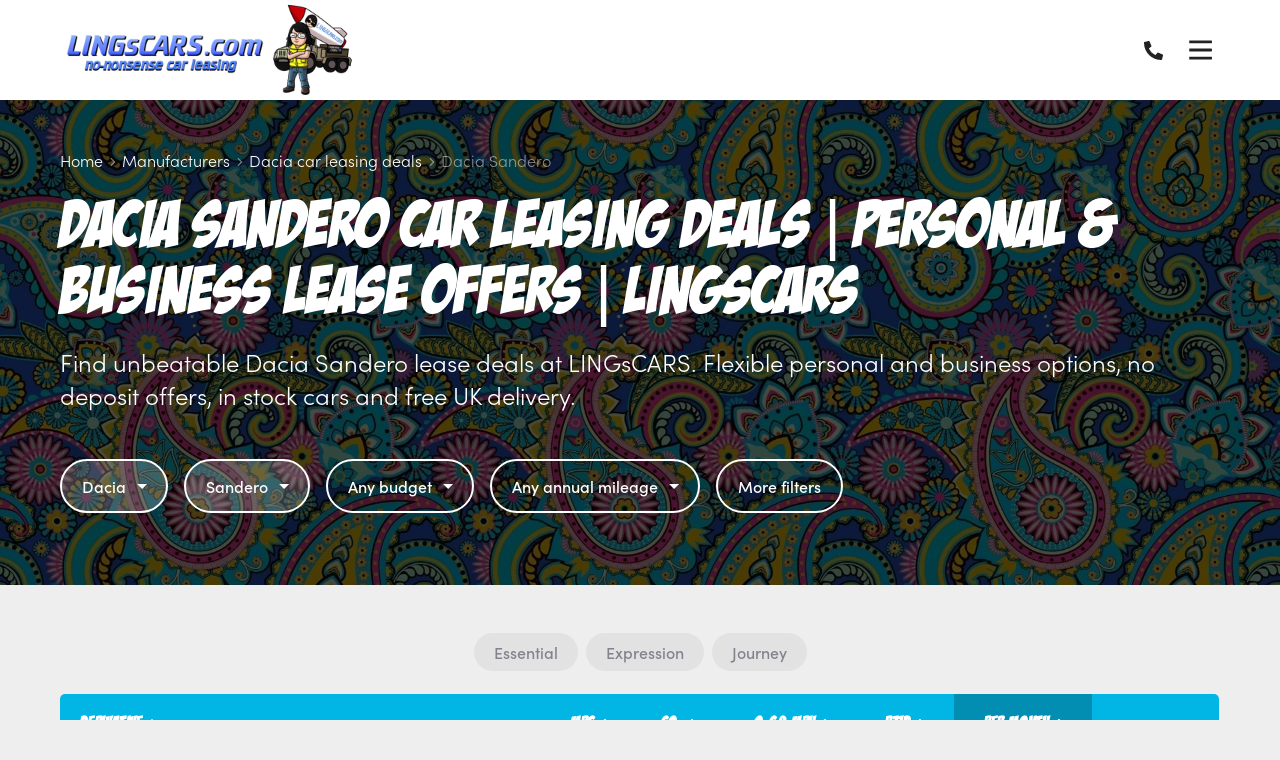

--- FILE ---
content_type: text/html; charset=utf-8
request_url: https://www.lingscars.com/dacia-car-lease-deals/sandero/?leaseType=personal
body_size: 16781
content:

<!DOCTYPE html>
<html lang="en-GB">
<head prefix="og: http://ogp.me/ns# fb: http://ogp.me/ns/fb#">

    <meta charset="utf-8" />
<meta http-equiv="X-UA-Compatible" content="IE=Edge,chrome=1">
<meta name="viewport" content="width=device-width, initial-scale=1.0">
<meta name="format-detection" content="telephone=no">
<title>Dacia Sandero Car Leasing Deals | Personal &amp; Business Lease Offers | LINGsCARS</title>

    <meta name="description" content="Find unbeatable Dacia Sandero lease deals at LINGsCARS. Flexible personal and business options, no deposit offers, in stock cars and free UK delivery." />
    <link rel="canonical" href="https://www.lingscars.com/dacia-car-lease-deals/sandero/" />
<link rel="stylesheet" href="/generated-less/182722.less?v=SloDeueau8VYVZ6thi8SpOxJqhjfZT_zXLQCdL-SJTY">

    <link rel="shortcut icon" type="image/x-icon" href="/media/0amflyer/favicon.ico" />

    <script type="text/javascript">
        !(function (cfg){function e(){cfg.onInit&&cfg.onInit(n)}var x,w,D,t,E,n,C=window,O=document,b=C.location,q="script",I="ingestionendpoint",L="disableExceptionTracking",j="ai.device.";"instrumentationKey"[x="toLowerCase"](),w="crossOrigin",D="POST",t="appInsightsSDK",E=cfg.name||"appInsights",(cfg.name||C[t])&&(C[t]=E),n=C[E]||function(g){var f=!1,m=!1,h={initialize:!0,queue:[],sv:"8",version:2,config:g};function v(e,t){var n={},i="Browser";function a(e){e=""+e;return 1===e.length?"0"+e:e}return n[j+"id"]=i[x](),n[j+"type"]=i,n["ai.operation.name"]=b&&b.pathname||"_unknown_",n["ai.internal.sdkVersion"]="javascript:snippet_"+(h.sv||h.version),{time:(i=new Date).getUTCFullYear()+"-"+a(1+i.getUTCMonth())+"-"+a(i.getUTCDate())+"T"+a(i.getUTCHours())+":"+a(i.getUTCMinutes())+":"+a(i.getUTCSeconds())+"."+(i.getUTCMilliseconds()/1e3).toFixed(3).slice(2,5)+"Z",iKey:e,name:"Microsoft.ApplicationInsights."+e.replace(/-/g,"")+"."+t,sampleRate:100,tags:n,data:{baseData:{ver:2}},ver:undefined,seq:"1",aiDataContract:undefined}}var n,i,t,a,y=-1,T=0,S=["js.monitor.azure.com","js.cdn.applicationinsights.io","js.cdn.monitor.azure.com","js0.cdn.applicationinsights.io","js0.cdn.monitor.azure.com","js2.cdn.applicationinsights.io","js2.cdn.monitor.azure.com","az416426.vo.msecnd.net"],o=g.url||cfg.src,r=function(){return s(o,null)};function s(d,t){if((n=navigator)&&(~(n=(n.userAgent||"").toLowerCase()).indexOf("msie")||~n.indexOf("trident/"))&&~d.indexOf("ai.3")&&(d=d.replace(/(\/)(ai\.3\.)([^\d]*)$/,function(e,t,n){return t+"ai.2"+n})),!1!==cfg.cr)for(var e=0;e<S.length;e++)if(0<d.indexOf(S[e])){y=e;break}var n,i=function(e){var a,t,n,i,o,r,s,c,u,l;h.queue=[],m||(0<=y&&T+1<S.length?(a=(y+T+1)%S.length,p(d.replace(/^(.*\/\/)([\w\.]*)(\/.*)$/,function(e,t,n,i){return t+S[a]+i})),T+=1):(f=m=!0,s=d,!0!==cfg.dle&&(c=(t=function(){var e,t={},n=g.connectionString;if(n)for(var i=n.split(";"),a=0;a<i.length;a++){var o=i[a].split("=");2===o.length&&(t[o[0][x]()]=o[1])}return t[I]||(e=(n=t.endpointsuffix)?t.location:null,t[I]="https://"+(e?e+".":"")+"dc."+(n||"services.visualstudio.com")),t}()).instrumentationkey||g.instrumentationKey||"",t=(t=(t=t[I])&&"/"===t.slice(-1)?t.slice(0,-1):t)?t+"/v2/track":g.endpointUrl,t=g.userOverrideEndpointUrl||t,(n=[]).push((i="SDK LOAD Failure: Failed to load Application Insights SDK script (See stack for details)",o=s,u=t,(l=(r=v(c,"Exception")).data).baseType="ExceptionData",l.baseData.exceptions=[{typeName:"SDKLoadFailed",message:i.replace(/\./g,"-"),hasFullStack:!1,stack:i+"\nSnippet failed to load ["+o+"] -- Telemetry is disabled\nHelp Link: https://go.microsoft.com/fwlink/?linkid=2128109\nHost: "+(b&&b.pathname||"_unknown_")+"\nEndpoint: "+u,parsedStack:[]}],r)),n.push((l=s,i=t,(u=(o=v(c,"Message")).data).baseType="MessageData",(r=u.baseData).message='AI (Internal): 99 message:"'+("SDK LOAD Failure: Failed to load Application Insights SDK script (See stack for details) ("+l+")").replace(/\"/g,"")+'"',r.properties={endpoint:i},o)),s=n,c=t,JSON&&((u=C.fetch)&&!cfg.useXhr?u(c,{method:D,body:JSON.stringify(s),mode:"cors"}):XMLHttpRequest&&((l=new XMLHttpRequest).open(D,c),l.setRequestHeader("Content-type","application/json"),l.send(JSON.stringify(s)))))))},a=function(e,t){m||setTimeout(function(){!t&&h.core||i()},500),f=!1},p=function(e){var n=O.createElement(q),e=(n.src=e,t&&(n.integrity=t),n.setAttribute("data-ai-name",E),cfg[w]);return!e&&""!==e||"undefined"==n[w]||(n[w]=e),n.onload=a,n.onerror=i,n.onreadystatechange=function(e,t){"loaded"!==n.readyState&&"complete"!==n.readyState||a(0,t)},cfg.ld&&cfg.ld<0?O.getElementsByTagName("head")[0].appendChild(n):setTimeout(function(){O.getElementsByTagName(q)[0].parentNode.appendChild(n)},cfg.ld||0),n};p(d)}cfg.sri&&(n=o.match(/^((http[s]?:\/\/.*\/)\w+(\.\d+){1,5})\.(([\w]+\.){0,2}js)$/))&&6===n.length?(d="".concat(n[1],".integrity.json"),i="@".concat(n[4]),l=window.fetch,t=function(e){if(!e.ext||!e.ext[i]||!e.ext[i].file)throw Error("Error Loading JSON response");var t=e.ext[i].integrity||null;s(o=n[2]+e.ext[i].file,t)},l&&!cfg.useXhr?l(d,{method:"GET",mode:"cors"}).then(function(e){return e.json()["catch"](function(){return{}})}).then(t)["catch"](r):XMLHttpRequest&&((a=new XMLHttpRequest).open("GET",d),a.onreadystatechange=function(){if(a.readyState===XMLHttpRequest.DONE)if(200===a.status)try{t(JSON.parse(a.responseText))}catch(e){r()}else r()},a.send())):o&&r();try{h.cookie=O.cookie}catch(k){}function e(e){for(;e.length;)!function(t){h[t]=function(){var e=arguments;f||h.queue.push(function(){h[t].apply(h,e)})}}(e.pop())}var c,u,l="track",d="TrackPage",p="TrackEvent",l=(e([l+"Event",l+"PageView",l+"Exception",l+"Trace",l+"DependencyData",l+"Metric",l+"PageViewPerformance","start"+d,"stop"+d,"start"+p,"stop"+p,"addTelemetryInitializer","setAuthenticatedUserContext","clearAuthenticatedUserContext","flush"]),h.SeverityLevel={Verbose:0,Information:1,Warning:2,Error:3,Critical:4},(g.extensionConfig||{}).ApplicationInsightsAnalytics||{});return!0!==g[L]&&!0!==l[L]&&(e(["_"+(c="onerror")]),u=C[c],C[c]=function(e,t,n,i,a){var o=u&&u(e,t,n,i,a);return!0!==o&&h["_"+c]({message:e,url:t,lineNumber:n,columnNumber:i,error:a,evt:C.event}),o},g.autoExceptionInstrumented=!0),h}(cfg.cfg),(C[E]=n).queue&&0===n.queue.length?(n.queue.push(e),n.trackPageView({})):e();})({
          src: "https://js.monitor.azure.com/scripts/b/ai.3.gbl.min.js",
          // name: "appInsights", // Global SDK Instance name defaults to "appInsights" when not supplied
          // ld: 0, // Defines the load delay (in ms) before attempting to load the sdk. -1 = block page load and add to head. (default) = 0ms load after timeout,
          // useXhr: 1, // Use XHR instead of fetch to report failures (if available),
          // dle: true, // Prevent the SDK from reporting load failure log
          crossOrigin: "anonymous", // When supplied this will add the provided value as the cross origin attribute on the script tag
          // onInit: null, // Once the application insights instance has loaded and initialized this callback function will be called with 1 argument -- the sdk instance (DON'T ADD anything to the sdk.queue -- As they won't get called)
          // sri: false, // Custom optional value to specify whether fetching the snippet from integrity file and do integrity check
          cfg: { // Application Insights Configuration
            connectionString: "InstrumentationKey=8e27eb80-420b-4be4-8024-910bdadc8418;IngestionEndpoint=https://uksouth-1.in.applicationinsights.azure.com/;LiveEndpoint=https://uksouth.livediagnostics.monitor.azure.com/;ApplicationId=824db6ec-c911-4c4e-84bb-a2b4b4d19302"
        }});
    </script>

          
            <script async src="https://www.googletagmanager.com/gtag/js?id=G-BE9XK6K22H"></script>
        <script>
            window.dataLayer = window.dataLayer || [];
            function gtag(){dataLayer.push(arguments);}
            gtag('js', new Date());
            gtag('config', 'G-BE9XK6K22H');
            gtag('config', 'UA-179009136-1', {
                'custom_map': {
                    'dimension1': 'manufacturer',
                    'dimension2': 'model',
                    'dimension3': 'derivative',
                    'dimension4': 'transmission',
                    'dimension5': 'doors',
                    'dimension6': 'bodystyle',
                    'dimension7': 'financeType',
                    'dimension8': 'initialRental',
                    'dimension9': 'contractLength',
                    'dimension10': 'annualMileage',
                    'dimension11': 'includeMaintenance'
                }
            });
        </script>

                    
<script>
    window.motorleaseInit = window.motorleaseInit || {};
    window.motorleaseInit.specialOfferLabel = 'Special offer';
    window.motorleaseInit.poaLabel = 'POA';
</script>

<!-- Google tag (gtag.js) -->
<script async src="https://www.googletagmanager.com/gtag/js?id=G-BE9XK6K22H">
</script>
<script>
  window.dataLayer = window.dataLayer || [];
  function gtag(){dataLayer.push(arguments);}
  gtag('js', new Date());

  gtag('config', 'G-BE9XK6K22H');
</script>

<script type="text/javascript" src="https://api.feefo.com/api/javascript/lingscars-com-limited" async></script>




    
</head>
<body>

    <div class="wrapper">

        <div id="sticky-header-sentinel">
        </div>

        <header role="banner" class="header" id="vue-app-header">

    <div class="header__inner" itemprop="publisher" itemscope itemtype="http://schema.org/Organization">

        <nav class="header__nav">

                <a class="header__logo" href="/" itemprop="url">
                    <img src="https://prodimages.cdn.motorcompleteplatform.co.uk/media/ie5jgndz/lings-logo.png?width=400&quality=100&mode=max&scale=both" alt="LINGsCARS.com LTD" class="header__logo-img" itemprop="logo">

                        <img src="https://prodimages.cdn.motorcompleteplatform.co.uk/media/ie5jgndz/lings-logo.png?width=400&quality=100&mode=max&scale=both" alt="LINGsCARS.com LTD" class="header__logo-img-alt" itemprop="logo">
                </a>

            <div class="navbar" id="main-menu">

                <div class="navbar__container">

                        <ul class="navbar__list">
                                <li class="navbar__item navbar__item--has-children">

                                        <span class="navbar__link">Car leasing</span>
                                        <ul class="navbar__child-list">
                                                <li class="navbar__child-item">
                                                    <a href="/leasing/personal-car-leasing-deals/" class="navbar__child-link" target="_self">Personal Car Leasing</a>
                                                </li>
                                                <li class="navbar__child-item">
                                                    <a href="/leasing/business-car-leasing-deals/" class="navbar__child-link" target="_self">Business Car Leasing</a>
                                                </li>
                                                <li class="navbar__child-item">
                                                    <a href="/leasing/short-term-car-lease-deals/" class="navbar__child-link" target="_self">Short-Term Car Leasing</a>
                                                </li>
                                                <li class="navbar__child-item">
                                                    <a href="/leasing/poor-credit/" class="navbar__child-link" target="_self">Poor Credit Car Leasing</a>
                                                </li>
                                                <li class="navbar__child-item">
                                                    <a href="https://docs.google.com/spreadsheets/d/1VKNHrQgBBGl_9c5rYO1_coKbjFYAIXm26njaFQrGTBw/edit?gid=0#gid=0" class="navbar__child-link" target="_blank">Poor Credit Used Car Leasing</a>
                                                </li>
                                                <li class="navbar__child-item">
                                                    <a href="/leasing/6-month-car-lease-deals/" class="navbar__child-link" target="_self">6 Month Car Leasing</a>
                                                </li>
                                        </ul>
                                </li>
                                <li class="navbar__item navbar__item--has-children">

                                        <span class="navbar__link">Van leasing</span>
                                        <ul class="navbar__child-list">
                                                <li class="navbar__child-item">
                                                    <a href="/van-lease-deals/" class="navbar__child-link" target="_self">All van lease deals</a>
                                                </li>
                                                <li class="navbar__child-item">
                                                    <a href="/leasing/short-term-van-lease-deals/" class="navbar__child-link" target="_self">Short Term Van Lease Deals</a>
                                                </li>
                                        </ul>
                                </li>
                                <li class="navbar__item navbar__item--has-children">

                                        <span class="navbar__link">Manufacturers</span>
                                        <ul class="navbar__child-list">
                                                <li class="navbar__child-item">
                                                    <a href="/audi-car-lease-deals/" class="navbar__child-link" target="_self">Audi</a>
                                                </li>
                                                <li class="navbar__child-item">
                                                    <a href="/bmw-car-lease-deals/" class="navbar__child-link" target="_self">BMW</a>
                                                </li>
                                                <li class="navbar__child-item">
                                                    <a href="/volkswagen-car-lease-deals/" class="navbar__child-link" target="_self">Volkswagen</a>
                                                </li>
                                                <li class="navbar__child-item">
                                                    <a href="/skoda-car-lease-deals/" class="navbar__child-link" target="_self">Skoda</a>
                                                </li>
                                                <li class="navbar__child-item">
                                                    <a href="/renault-car-lease-deals/" class="navbar__child-link" target="_self">Renault</a>
                                                </li>
                                                <li class="navbar__child-item">
                                                    <a href="/car-manufacturers/" class="navbar__child-link" target="_self">More Car Manufacturers</a>
                                                </li>
                                        </ul>
                                </li>
                                <li class="navbar__item navbar__item--has-children">

                                        <span class="navbar__link">About us</span>
                                        <ul class="navbar__child-list">
                                                <li class="navbar__child-item">
                                                    <a href="/about-us/" class="navbar__child-link" target="_self">About us</a>
                                                </li>
                                                <li class="navbar__child-item">
                                                    <a href="https://museum.lingscars.com/staff" class="navbar__child-link" target="_blank">Meet the team</a>
                                                </li>
                                                <li class="navbar__child-item">
                                                    <a href="https://uk.trustpilot.com/review/lingscars.com" class="navbar__child-link" target="_blank">Trustpilot Reviews</a>
                                                </li>
                                                <li class="navbar__child-item">
                                                    <a href="https://museum.lingscars.com/faq" class="navbar__child-link" target="_self">FAQ&#x27;S</a>
                                                </li>
                                                <li class="navbar__child-item">
                                                    <a href="https://museum.lingscars.com" class="navbar__child-link" target="_self">Museum</a>
                                                </li>
                                        </ul>
                                </li>
                                <li class="navbar__item ">

                                        <a href="https://customer.lingscars.com/lingo" class="navbar__link" target="_blank">Your Account</a>
                                </li>
                        </ul>

                </div>

            </div>



            <modal-drawer modal-class="modal-drawer--nav" v-bind:is-open="showNavModal" v-on:close="showNavModal = false" v-cloak>
                <div slot="body">

                        <nav class="modal-menu">
                            <ul class="modal-menu__list">

                                <li class="modal-menu__item">

                                    <div class="modal-menu-contact">
                                        <p class="modal-menu-contact__phone">
                                                <svg class="modal-menu-contact__phone-icon" xmlns="http://www.w3.org/2000/svg" viewBox="0 0 512 512"><path d="M497.39 361.8l-112-48a24 24 0 0 0-28 6.9l-49.6 60.6A370.66 370.66 0 0 1 130.6 204.11l60.6-49.6a23.94 23.94 0 0 0 6.9-28l-48-112A24.16 24.16 0 0 0 122.6.61l-104 24A24 24 0 0 0 0 48c0 256.5 207.9 464 464 464a24 24 0 0 0 23.4-18.6l24-104a24.29 24.29 0 0 0-14.01-27.6z" /></svg>
                                            <a href="tel:0191 460 9444" itemprop="telephone">0191 460 9444</a>
                                        </p>


                                            <p class="modal-menu-contact__cta">
                                                <a href="/contact/">Click to email me</a>
                                            </p>
                                    </div>

                                </li>

                                    <li class="modal-menu__item modal-menu__item--has-children">

                                            <Expandable-Modal-Facet title="Car leasing" class="expandable-modal-facet--no-pad">
                                                <ul class="modal-menu__list">
                                                        <li class="modal-menu__item modal-menu__item--child"><a href="/leasing/personal-car-leasing-deals/" class="modal-menu__link" target="_self">Personal Car Leasing</a></li>
                                                        <li class="modal-menu__item modal-menu__item--child"><a href="/leasing/business-car-leasing-deals/" class="modal-menu__link" target="_self">Business Car Leasing</a></li>
                                                        <li class="modal-menu__item modal-menu__item--child"><a href="/leasing/short-term-car-lease-deals/" class="modal-menu__link" target="_self">Short-Term Car Leasing</a></li>
                                                        <li class="modal-menu__item modal-menu__item--child"><a href="/leasing/poor-credit/" class="modal-menu__link" target="_self">Poor Credit Car Leasing</a></li>
                                                        <li class="modal-menu__item modal-menu__item--child"><a href="https://docs.google.com/spreadsheets/d/1VKNHrQgBBGl_9c5rYO1_coKbjFYAIXm26njaFQrGTBw/edit?gid=0#gid=0" class="modal-menu__link" target="_self">Poor Credit Used Car Leasing</a></li>
                                                        <li class="modal-menu__item modal-menu__item--child"><a href="/leasing/6-month-car-lease-deals/" class="modal-menu__link" target="_self">6 Month Car Leasing</a></li>
                                                </ul>
                                            </Expandable-Modal-Facet>

                                    </li>
                                    <li class="modal-menu__item modal-menu__item--has-children">

                                            <Expandable-Modal-Facet title="Van leasing" class="expandable-modal-facet--no-pad">
                                                <ul class="modal-menu__list">
                                                        <li class="modal-menu__item modal-menu__item--child"><a href="/van-lease-deals/" class="modal-menu__link" target="_self">All van lease deals</a></li>
                                                        <li class="modal-menu__item modal-menu__item--child"><a href="/leasing/short-term-van-lease-deals/" class="modal-menu__link" target="_self">Short Term Van Lease Deals</a></li>
                                                </ul>
                                            </Expandable-Modal-Facet>

                                    </li>
                                    <li class="modal-menu__item modal-menu__item--has-children">

                                            <Expandable-Modal-Facet title="Manufacturers" class="expandable-modal-facet--no-pad">
                                                <ul class="modal-menu__list">
                                                        <li class="modal-menu__item modal-menu__item--child"><a href="/audi-car-lease-deals/" class="modal-menu__link" target="_self">Audi</a></li>
                                                        <li class="modal-menu__item modal-menu__item--child"><a href="/bmw-car-lease-deals/" class="modal-menu__link" target="_self">BMW</a></li>
                                                        <li class="modal-menu__item modal-menu__item--child"><a href="/volkswagen-car-lease-deals/" class="modal-menu__link" target="_self">Volkswagen</a></li>
                                                        <li class="modal-menu__item modal-menu__item--child"><a href="/skoda-car-lease-deals/" class="modal-menu__link" target="_self">Skoda</a></li>
                                                        <li class="modal-menu__item modal-menu__item--child"><a href="/renault-car-lease-deals/" class="modal-menu__link" target="_self">Renault</a></li>
                                                        <li class="modal-menu__item modal-menu__item--child"><a href="/car-manufacturers/" class="modal-menu__link" target="_self">More Car Manufacturers</a></li>
                                                </ul>
                                            </Expandable-Modal-Facet>

                                    </li>
                                    <li class="modal-menu__item modal-menu__item--has-children">

                                            <Expandable-Modal-Facet title="About us" class="expandable-modal-facet--no-pad">
                                                <ul class="modal-menu__list">
                                                        <li class="modal-menu__item modal-menu__item--child"><a href="/about-us/" class="modal-menu__link" target="_self">About us</a></li>
                                                        <li class="modal-menu__item modal-menu__item--child"><a href="https://museum.lingscars.com/staff" class="modal-menu__link" target="_self">Meet the team</a></li>
                                                        <li class="modal-menu__item modal-menu__item--child"><a href="https://uk.trustpilot.com/review/lingscars.com" class="modal-menu__link" target="_self">Trustpilot Reviews</a></li>
                                                        <li class="modal-menu__item modal-menu__item--child"><a href="https://museum.lingscars.com/faq" class="modal-menu__link" target="_self">FAQ&#x27;S</a></li>
                                                        <li class="modal-menu__item modal-menu__item--child"><a href="https://museum.lingscars.com" class="modal-menu__link" target="_self">Museum</a></li>
                                                </ul>
                                            </Expandable-Modal-Facet>

                                    </li>
                                    <li class="modal-menu__item ">

                                            <a href="https://customer.lingscars.com/lingo" class="modal-menu__link" target="_blank">Your Account</a>

                                    </li>
                            </ul>
                        </nav>

                </div>
            </modal-drawer>

        </nav>

        <div class="header__right">
            <div class="header__contact ">
                <p class="header__contact-phone">
                    <a href="tel:0191 460 9444" itemprop="telephone">
                            <svg class="header__contact-phone-icon" xmlns="http://www.w3.org/2000/svg" viewBox="0 0 512 512"><path d="M497.39 361.8l-112-48a24 24 0 0 0-28 6.9l-49.6 60.6A370.66 370.66 0 0 1 130.6 204.11l60.6-49.6a23.94 23.94 0 0 0 6.9-28l-48-112A24.16 24.16 0 0 0 122.6.61l-104 24A24 24 0 0 0 0 48c0 256.5 207.9 464 464 464a24 24 0 0 0 23.4-18.6l24-104a24.29 24.29 0 0 0-14.01-27.6z" /></svg>
                        <span class="header__contact-phone-number">0191 460 9444</span>
                    </a>
                </p>


                    <p class="header__cta">
                        <a href="/contact/">Click to email me</a>
                    </p>
            </div>


            <button class="header__nav-open" v-bind:aria-expanded="showNavModal" v-bind:class="{'is-active' : showNavModal}" aria-controls="main-menu" aria-label="Menu" v-on:click.prevent="showNavModal = !showNavModal">
                <svg class="header__nav-open-icon" xmlns="http://www.w3.org/2000/svg" viewBox="0 0 448 512"><path d="M436 124H12c-6.627 0-12-5.373-12-12V80c0-6.627 5.373-12 12-12h424c6.627 0 12 5.373 12 12v32c0 6.627-5.373 12-12 12zm0 160H12c-6.627 0-12-5.373-12-12v-32c0-6.627 5.373-12 12-12h424c6.627 0 12 5.373 12 12v32c0 6.627-5.373 12-12 12zm0 160H12c-6.627 0-12-5.373-12-12v-32c0-6.627 5.373-12 12-12h424c6.627 0 12 5.373 12 12v32c0 6.627-5.373 12-12 12z" /></svg>
            </button>

        </div>

    </div>


</header>
        


    <script type="application/ld+json">
        {
            "@context": "http://www.schema.org",
            "@type": "Product",
            "brand": "Dacia",
            "logo": "https://prodimages.cdn.motorcompleteplatform.co.uk/media/oevk5hvb/dacia.png",
            "name": "Dacia Sandero Car Leasing",
            "category": "Dacia",
"image": "https://images.motorleaseplatform.com/cvd/?isVan=False&amp;capId=109148",            "description": "Dacia Sandero Car Leasing Deals | Personal &amp; Business Lease Offers | LINGsCARS personal car leasing deal. Price includes VAT.",
            "offers": {
            "@type": "AggregateOffer",
                "lowPrice": "186.36",
                "priceCurrency": "GBP"
            }
        }
    </script>

<script>
    window.motorleaseInit = window.motorleaseInit || {};
    window.motorleaseInit.showBusiness = true;
    window.motorleaseInit.showPersonal = true;
    window.motorleaseInit.defaultLeaseType = 'Personal';
    window.motorleaseInit.defaultVanLeaseType = 'Business';
    window.motorleaseInit.defaultVehicleType = 'Cars';
    window.motorleaseInit.specialOfferLabel = 'Special offer';
    window.motorleaseInit.displaySpecialOffersAtTopOfResults = false;
</script>

<div id="vue-app-model-details">

    <div class="hero hero--no-margin hero--search ">


        <div class="hero__container">

            
<div class="breadcrumb breadcrumb--hero">
    
    <p class="breadcrumb__back">
        <a class="breadcrumb__link" href="/dacia-car-lease-deals/">
            <svg class="breadcrumb__back-icon" xmlns="http://www.w3.org/2000/svg" viewBox="0 0 448 512"><path d="M152.485 396.284l19.626-19.626c4.753-4.753 4.675-12.484-.173-17.14L91.22 282H436c6.627 0 12-5.373 12-12v-28c0-6.627-5.373-12-12-12H91.22l80.717-77.518c4.849-4.656 4.927-12.387.173-17.14l-19.626-19.626c-4.686-4.686-12.284-4.686-16.971 0L3.716 247.515c-4.686 4.686-4.686 12.284 0 16.971l131.799 131.799c4.686 4.685 12.284 4.685 16.97-.001z" /></svg>
            Back to Dacia car leasing deals
        </a>
    </p>

    <ol class="breadcrumb__list" itemscope itemtype="http://schema.org/BreadcrumbList">
            <li class="breadcrumb__item" itemprop="itemListElement" itemscope itemtype="http://schema.org/ListItem">
                    <a class="breadcrumb__link" href="/" itemprop="item"><span itemprop="name">Home</span></a>                    
                    <svg class="breadcrumb__icon" xmlns="http://www.w3.org/2000/svg" viewBox="0 0 192 512"><path d="M166.9 264.5l-117.8 116c-4.7 4.7-12.3 4.7-17 0l-7.1-7.1c-4.7-4.7-4.7-12.3 0-17L127.3 256 25.1 155.6c-4.7-4.7-4.7-12.3 0-17l7.1-7.1c4.7-4.7 12.3-4.7 17 0l117.8 116c4.6 4.7 4.6 12.3-.1 17z" /></svg>
                    <meta itemprop="position" content="1" />
            </li>
            <li class="breadcrumb__item" itemprop="itemListElement" itemscope itemtype="http://schema.org/ListItem">
                    <a class="breadcrumb__link" href="/car-manufacturers/" itemprop="item"><span itemprop="name">Manufacturers</span></a>                    
                    <svg class="breadcrumb__icon" xmlns="http://www.w3.org/2000/svg" viewBox="0 0 192 512"><path d="M166.9 264.5l-117.8 116c-4.7 4.7-12.3 4.7-17 0l-7.1-7.1c-4.7-4.7-4.7-12.3 0-17L127.3 256 25.1 155.6c-4.7-4.7-4.7-12.3 0-17l7.1-7.1c4.7-4.7 12.3-4.7 17 0l117.8 116c4.6 4.7 4.6 12.3-.1 17z" /></svg>
                    <meta itemprop="position" content="2" />
            </li>
            <li class="breadcrumb__item" itemprop="itemListElement" itemscope itemtype="http://schema.org/ListItem">
                    <a class="breadcrumb__link" href="/dacia-car-lease-deals/" itemprop="item"><span itemprop="name">Dacia car leasing deals</span></a>                    
                    <svg class="breadcrumb__icon" xmlns="http://www.w3.org/2000/svg" viewBox="0 0 192 512"><path d="M166.9 264.5l-117.8 116c-4.7 4.7-12.3 4.7-17 0l-7.1-7.1c-4.7-4.7-4.7-12.3 0-17L127.3 256 25.1 155.6c-4.7-4.7-4.7-12.3 0-17l7.1-7.1c4.7-4.7 12.3-4.7 17 0l117.8 116c4.6 4.7 4.6 12.3-.1 17z" /></svg>
                    <meta itemprop="position" content="3" />
            </li>
            <li class="breadcrumb__item" itemprop="itemListElement" itemscope itemtype="http://schema.org/ListItem">
                    <span itemprop="name">Dacia Sandero</span>
                    <meta itemprop="position" content="4" />
            </li>
    </ol>
</div>

            <h1 class="hero__heading">Dacia Sandero Car Leasing Deals | Personal &amp; Business Lease Offers | LINGsCARS</h1>

                <div class="hero__subheading">
                    <p>Find unbeatable Dacia Sandero lease deals at LINGsCARS. Flexible personal and business options, no deposit offers, in stock cars and free UK delivery.</p>
                </div>

            <Inline-Search v-bind:hide-manufacturers="false"
                           init-makes="dacia"
                           init-models="dacia|sandero" wait-for-initialise-event
                           v-bind:filters-for-hero="[&#x27;Make&#x27;,&#x27;Model&#x27;,&#x27;Budget&#x27;,&#x27;Annual mileage&#x27;]">

                <div class="inline-search">
                    <div class="inline-search__container">
                        <div class="inline-search__row">
                            <div class="inline-search__form">
                                <div class="inline-search__dropdown">
                                    <div class="filter-dropdown filter-dropdown--hero">
                                        <div class="filter-dropdown__toggle">
                                            Dacia <span class="filter-dropdown__carat"></span>
                                        </div>
                                    </div>
                                </div>
                                <div class="inline-search__dropdown">
                                    <div class="filter-dropdown filter-dropdown--hero">
                                        <div class="filter-dropdown__toggle">
                                            Sandero <span class="filter-dropdown__carat"></span>
                                        </div>
                                    </div>
                                </div>
                            </div>
                        </div>
                    </div>
                </div>

            </Inline-Search>

        </div>
    </div>


    <div id="deals" class="deals">
        <div class="deals__container">
            <Search-Results v-bind:synopsis-on-model-cards="false" v-bind:car-and-driving-images="false" v-bind:cvd-images="true" v-bind:imagin-images="false" client-theme="Modern" v-bind:is-business="isBusiness" v-bind:is-van="false" init-makes="dacia" init-models="dacia|sandero">

                <div class="derivative-table ">

                    <div class="derivative-table__inner">

                        <div class="derivative-table__header">
                            <div class="derivative-table__header-cell derivative-table__header-cell--heading">
                                <a href="">Derivative</a>
                            </div>
                            <div class="derivative-table__header-cell derivative-table__header-cell--mpg">
                                <a href="">MPG</a>
                            </div>
                            <div class="derivative-table__header-cell derivative-table__header-cell--co2">
                                <a href="">CO<sub>2</sub></a>
                            </div>
                            <div class="derivative-table__header-cell derivative-table__header-cell--mph">
                                <a href="">0-62 MPH</a>
                            </div>
                            <div class="derivative-table__header-cell derivative-table__header-cell--p11d">
                                <a href="">P11D</a>
                            </div>
                            <div class="derivative-table__header-cell derivative-table__header-cell--lowest asc">
                                <a href="">Per Month</a>
                            </div>

                            <div class="derivative-table__header-cell derivative-table__header-cell--button"></div>
                        </div>


<div class="derivative-table__row ">
    <a href="/dacia-car-lease-deals/personal/sandero/hatchback-1-0-tce-essential-5dr/" class="derivative-table__card-link"></a>
    <div class="derivative-table__cell derivative-table__cell--heading">
        <a href="/dacia-car-lease-deals/personal/sandero/hatchback-1-0-tce-essential-5dr/" class="derivative-table__heading-link">

            <span class="derivative-table__suptitle">Dacia Sandero</span>
            <span class="derivative-table__title">1.0 Tce Essential 5dr</span>

            <span class="derivative-table__meta">                
                    <span class="derivative-table__meta-item derivative-table__meta-item--bodystyle">Hatchback</span>
                    <span class="derivative-table__meta-item derivative-table__meta-item--fueltype">Petrol</span>
                    <span class="derivative-table__meta-item derivative-table__meta-item--cc">999cc</span>
            </span>
            
        </a>
    </div>
    <div class="derivative-table__cell derivative-table__cell--mpg"><span class="derivative-table__label">MPG</span> <span class="derivative-table__value">43</span></div>
    <div class="derivative-table__cell derivative-table__cell--co2">
        <span class="derivative-table__label">0-62 MPH</span> <span class="derivative-table__value">
122<small>g/km</small>        </span>
    </div>
    <div class="derivative-table__cell derivative-table__cell--0-62">
        <span class="derivative-table__label">0-62 MPH</span> <span class="derivative-table__value">
9.7<small>s</small>        </span>
    </div>
    <div class="derivative-table__cell derivative-table__cell--p11d"><span class="derivative-table__label">P11D</span> <span class="derivative-table__value">&#xA3;14,270</span></div>

    <div class="derivative-table__cell derivative-table__cell--lowest">
        <span class="derivative-table__label">Per Month</span>
            <span class="derivative-table__value derivative-table__value--monthly-price">&#xA3;186</span>
    </div>

    <div class="derivative-table__cell derivative-table__cell--button">
        <a href="/dacia-car-lease-deals/personal/sandero/hatchback-1-0-tce-essential-5dr/" class="button button--small button--flex">View</a>
    </div>
</div>
<div class="derivative-table__row ">
    <a href="/dacia-car-lease-deals/personal/sandero/hatchback-1-0-tce-bi-fuel-essential-5dr/" class="derivative-table__card-link"></a>
    <div class="derivative-table__cell derivative-table__cell--heading">
        <a href="/dacia-car-lease-deals/personal/sandero/hatchback-1-0-tce-bi-fuel-essential-5dr/" class="derivative-table__heading-link">

            <span class="derivative-table__suptitle">Dacia Sandero</span>
            <span class="derivative-table__title">1.0 Tce Bi-Fuel Essential 5dr</span>

            <span class="derivative-table__meta">                
                    <span class="derivative-table__meta-item derivative-table__meta-item--bodystyle">Hatchback</span>
                    <span class="derivative-table__meta-item derivative-table__meta-item--fueltype">Petrol/LPG</span>
                    <span class="derivative-table__meta-item derivative-table__meta-item--cc">999cc</span>
            </span>
            
        </a>
    </div>
    <div class="derivative-table__cell derivative-table__cell--mpg"><span class="derivative-table__label">MPG</span> <span class="derivative-table__value">52.3</span></div>
    <div class="derivative-table__cell derivative-table__cell--co2">
        <span class="derivative-table__label">0-62 MPH</span> <span class="derivative-table__value">
122<small>g/km</small>        </span>
    </div>
    <div class="derivative-table__cell derivative-table__cell--0-62">
        <span class="derivative-table__label">0-62 MPH</span> <span class="derivative-table__value">
11.6<small>s</small>        </span>
    </div>
    <div class="derivative-table__cell derivative-table__cell--p11d"><span class="derivative-table__label">P11D</span> <span class="derivative-table__value">&#xA3;14,230</span></div>

    <div class="derivative-table__cell derivative-table__cell--lowest">
        <span class="derivative-table__label">Per Month</span>
            <span class="derivative-table__value derivative-table__value--monthly-price">&#xA3;192</span>
    </div>

    <div class="derivative-table__cell derivative-table__cell--button">
        <a href="/dacia-car-lease-deals/personal/sandero/hatchback-1-0-tce-bi-fuel-essential-5dr/" class="button button--small button--flex">View</a>
    </div>
</div>
<div class="derivative-table__row ">
    <a href="/dacia-car-lease-deals/personal/sandero/hatchback-1-0-tce-essential-5dr-2/" class="derivative-table__card-link"></a>
    <div class="derivative-table__cell derivative-table__cell--heading">
        <a href="/dacia-car-lease-deals/personal/sandero/hatchback-1-0-tce-essential-5dr-2/" class="derivative-table__heading-link">

            <span class="derivative-table__suptitle">Dacia Sandero</span>
            <span class="derivative-table__title">1.0 Tce Essential 5dr</span>

            <span class="derivative-table__meta">                
                    <span class="derivative-table__meta-item derivative-table__meta-item--bodystyle">Hatchback</span>
                    <span class="derivative-table__meta-item derivative-table__meta-item--fueltype">Petrol</span>
                    <span class="derivative-table__meta-item derivative-table__meta-item--cc">999cc</span>
            </span>
            
        </a>
    </div>
    <div class="derivative-table__cell derivative-table__cell--mpg"><span class="derivative-table__label">MPG</span> <span class="derivative-table__value">53.3</span></div>
    <div class="derivative-table__cell derivative-table__cell--co2">
        <span class="derivative-table__label">0-62 MPH</span> <span class="derivative-table__value">
119<small>g/km</small>        </span>
    </div>
    <div class="derivative-table__cell derivative-table__cell--0-62">
        <span class="derivative-table__label">0-62 MPH</span> <span class="derivative-table__value">
12.2<small>s</small>        </span>
    </div>
    <div class="derivative-table__cell derivative-table__cell--p11d"><span class="derivative-table__label">P11D</span> <span class="derivative-table__value">&#xA3;14,220</span></div>

    <div class="derivative-table__cell derivative-table__cell--lowest">
        <span class="derivative-table__label">Per Month</span>
            <span class="derivative-table__value derivative-table__value--monthly-price">&#xA3;195</span>
    </div>

    <div class="derivative-table__cell derivative-table__cell--button">
        <a href="/dacia-car-lease-deals/personal/sandero/hatchback-1-0-tce-essential-5dr-2/" class="button button--small button--flex">View</a>
    </div>
</div>
<div class="derivative-table__row ">
    <a href="/dacia-car-lease-deals/personal/sandero/hatchback-1-0-tce-expression-5dr/" class="derivative-table__card-link"></a>
    <div class="derivative-table__cell derivative-table__cell--heading">
        <a href="/dacia-car-lease-deals/personal/sandero/hatchback-1-0-tce-expression-5dr/" class="derivative-table__heading-link">

            <span class="derivative-table__suptitle">Dacia Sandero</span>
            <span class="derivative-table__title">1.0 Tce Expression 5dr</span>

            <span class="derivative-table__meta">                
                    <span class="derivative-table__meta-item derivative-table__meta-item--bodystyle">Hatchback</span>
                    <span class="derivative-table__meta-item derivative-table__meta-item--fueltype">Petrol</span>
                    <span class="derivative-table__meta-item derivative-table__meta-item--cc">999cc</span>
            </span>
            
        </a>
    </div>
    <div class="derivative-table__cell derivative-table__cell--mpg"><span class="derivative-table__label">MPG</span> <span class="derivative-table__value">43</span></div>
    <div class="derivative-table__cell derivative-table__cell--co2">
        <span class="derivative-table__label">0-62 MPH</span> <span class="derivative-table__value">
122<small>g/km</small>        </span>
    </div>
    <div class="derivative-table__cell derivative-table__cell--0-62">
        <span class="derivative-table__label">0-62 MPH</span> <span class="derivative-table__value">
9.7<small>s</small>        </span>
    </div>
    <div class="derivative-table__cell derivative-table__cell--p11d"><span class="derivative-table__label">P11D</span> <span class="derivative-table__value">&#xA3;15,270</span></div>

    <div class="derivative-table__cell derivative-table__cell--lowest">
        <span class="derivative-table__label">Per Month</span>
            <span class="derivative-table__value derivative-table__value--monthly-price">&#xA3;195</span>
    </div>

    <div class="derivative-table__cell derivative-table__cell--button">
        <a href="/dacia-car-lease-deals/personal/sandero/hatchback-1-0-tce-expression-5dr/" class="button button--small button--flex">View</a>
    </div>
</div>
<div class="derivative-table__row ">
    <a href="/dacia-car-lease-deals/personal/sandero/hatchback-1-0-tce-bi-fuel-expression-5dr/" class="derivative-table__card-link"></a>
    <div class="derivative-table__cell derivative-table__cell--heading">
        <a href="/dacia-car-lease-deals/personal/sandero/hatchback-1-0-tce-bi-fuel-expression-5dr/" class="derivative-table__heading-link">

            <span class="derivative-table__suptitle">Dacia Sandero</span>
            <span class="derivative-table__title">1.0 Tce Bi-Fuel Expression 5dr</span>

            <span class="derivative-table__meta">                
                    <span class="derivative-table__meta-item derivative-table__meta-item--bodystyle">Hatchback</span>
                    <span class="derivative-table__meta-item derivative-table__meta-item--fueltype">Petrol/LPG</span>
                    <span class="derivative-table__meta-item derivative-table__meta-item--cc">999cc</span>
            </span>
            
        </a>
    </div>
    <div class="derivative-table__cell derivative-table__cell--mpg"><span class="derivative-table__label">MPG</span> <span class="derivative-table__value">52.3</span></div>
    <div class="derivative-table__cell derivative-table__cell--co2">
        <span class="derivative-table__label">0-62 MPH</span> <span class="derivative-table__value">
122<small>g/km</small>        </span>
    </div>
    <div class="derivative-table__cell derivative-table__cell--0-62">
        <span class="derivative-table__label">0-62 MPH</span> <span class="derivative-table__value">
11.6<small>s</small>        </span>
    </div>
    <div class="derivative-table__cell derivative-table__cell--p11d"><span class="derivative-table__label">P11D</span> <span class="derivative-table__value">&#xA3;15,230</span></div>

    <div class="derivative-table__cell derivative-table__cell--lowest">
        <span class="derivative-table__label">Per Month</span>
            <span class="derivative-table__value derivative-table__value--monthly-price">&#xA3;201</span>
    </div>

    <div class="derivative-table__cell derivative-table__cell--button">
        <a href="/dacia-car-lease-deals/personal/sandero/hatchback-1-0-tce-bi-fuel-expression-5dr/" class="button button--small button--flex">View</a>
    </div>
</div>
<div class="derivative-table__row ">
    <a href="/dacia-car-lease-deals/personal/sandero/hatchback-1-0-tce-expression-5dr-2/" class="derivative-table__card-link"></a>
    <div class="derivative-table__cell derivative-table__cell--heading">
        <a href="/dacia-car-lease-deals/personal/sandero/hatchback-1-0-tce-expression-5dr-2/" class="derivative-table__heading-link">

            <span class="derivative-table__suptitle">Dacia Sandero</span>
            <span class="derivative-table__title">1.0 Tce Expression 5dr</span>

            <span class="derivative-table__meta">                
                    <span class="derivative-table__meta-item derivative-table__meta-item--bodystyle">Hatchback</span>
                    <span class="derivative-table__meta-item derivative-table__meta-item--fueltype">Petrol</span>
                    <span class="derivative-table__meta-item derivative-table__meta-item--cc">999cc</span>
            </span>
            
        </a>
    </div>
    <div class="derivative-table__cell derivative-table__cell--mpg"><span class="derivative-table__label">MPG</span> <span class="derivative-table__value">53.3</span></div>
    <div class="derivative-table__cell derivative-table__cell--co2">
        <span class="derivative-table__label">0-62 MPH</span> <span class="derivative-table__value">
119<small>g/km</small>        </span>
    </div>
    <div class="derivative-table__cell derivative-table__cell--0-62">
        <span class="derivative-table__label">0-62 MPH</span> <span class="derivative-table__value">
12.2<small>s</small>        </span>
    </div>
    <div class="derivative-table__cell derivative-table__cell--p11d"><span class="derivative-table__label">P11D</span> <span class="derivative-table__value">&#xA3;15,220</span></div>

    <div class="derivative-table__cell derivative-table__cell--lowest">
        <span class="derivative-table__label">Per Month</span>
            <span class="derivative-table__value derivative-table__value--monthly-price">&#xA3;204</span>
    </div>

    <div class="derivative-table__cell derivative-table__cell--button">
        <a href="/dacia-car-lease-deals/personal/sandero/hatchback-1-0-tce-expression-5dr-2/" class="button button--small button--flex">View</a>
    </div>
</div>
<div class="derivative-table__row ">
    <a href="/dacia-car-lease-deals/personal/sandero/hatchback-1-0-tce-journey-5dr/" class="derivative-table__card-link"></a>
    <div class="derivative-table__cell derivative-table__cell--heading">
        <a href="/dacia-car-lease-deals/personal/sandero/hatchback-1-0-tce-journey-5dr/" class="derivative-table__heading-link">

            <span class="derivative-table__suptitle">Dacia Sandero</span>
            <span class="derivative-table__title">1.0 Tce Journey 5dr</span>

            <span class="derivative-table__meta">                
                    <span class="derivative-table__meta-item derivative-table__meta-item--bodystyle">Hatchback</span>
                    <span class="derivative-table__meta-item derivative-table__meta-item--fueltype">Petrol</span>
                    <span class="derivative-table__meta-item derivative-table__meta-item--cc">999cc</span>
            </span>
            
        </a>
    </div>
    <div class="derivative-table__cell derivative-table__cell--mpg"><span class="derivative-table__label">MPG</span> <span class="derivative-table__value">44</span></div>
    <div class="derivative-table__cell derivative-table__cell--co2">
        <span class="derivative-table__label">0-62 MPH</span> <span class="derivative-table__value">
121<small>g/km</small>        </span>
    </div>
    <div class="derivative-table__cell derivative-table__cell--0-62">
        <span class="derivative-table__label">0-62 MPH</span> <span class="derivative-table__value">
9.7<small>s</small>        </span>
    </div>
    <div class="derivative-table__cell derivative-table__cell--p11d"><span class="derivative-table__label">P11D</span> <span class="derivative-table__value">&#xA3;16,570</span></div>

    <div class="derivative-table__cell derivative-table__cell--lowest">
        <span class="derivative-table__label">Per Month</span>
            <span class="derivative-table__value derivative-table__value--monthly-price">&#xA3;209</span>
    </div>

    <div class="derivative-table__cell derivative-table__cell--button">
        <a href="/dacia-car-lease-deals/personal/sandero/hatchback-1-0-tce-journey-5dr/" class="button button--small button--flex">View</a>
    </div>
</div>
<div class="derivative-table__row ">
    <a href="/dacia-car-lease-deals/personal/sandero/hatchback-1-0-tce-journey-5dr-2/" class="derivative-table__card-link"></a>
    <div class="derivative-table__cell derivative-table__cell--heading">
        <a href="/dacia-car-lease-deals/personal/sandero/hatchback-1-0-tce-journey-5dr-2/" class="derivative-table__heading-link">

            <span class="derivative-table__suptitle">Dacia Sandero</span>
            <span class="derivative-table__title">1.0 Tce Journey 5dr</span>

            <span class="derivative-table__meta">                
                    <span class="derivative-table__meta-item derivative-table__meta-item--bodystyle">Hatchback</span>
                    <span class="derivative-table__meta-item derivative-table__meta-item--fueltype">Petrol</span>
                    <span class="derivative-table__meta-item derivative-table__meta-item--cc">999cc</span>
            </span>
            
        </a>
    </div>
    <div class="derivative-table__cell derivative-table__cell--mpg"><span class="derivative-table__label">MPG</span> <span class="derivative-table__value">53.3</span></div>
    <div class="derivative-table__cell derivative-table__cell--co2">
        <span class="derivative-table__label">0-62 MPH</span> <span class="derivative-table__value">
119<small>g/km</small>        </span>
    </div>
    <div class="derivative-table__cell derivative-table__cell--0-62">
        <span class="derivative-table__label">0-62 MPH</span> <span class="derivative-table__value">
12.2<small>s</small>        </span>
    </div>
    <div class="derivative-table__cell derivative-table__cell--p11d"><span class="derivative-table__label">P11D</span> <span class="derivative-table__value">&#xA3;16,220</span></div>

    <div class="derivative-table__cell derivative-table__cell--lowest">
        <span class="derivative-table__label">Per Month</span>
            <span class="derivative-table__value derivative-table__value--monthly-price">&#xA3;211</span>
    </div>

    <div class="derivative-table__cell derivative-table__cell--button">
        <a href="/dacia-car-lease-deals/personal/sandero/hatchback-1-0-tce-journey-5dr-2/" class="button button--small button--flex">View</a>
    </div>
</div>
<div class="derivative-table__row ">
    <a href="/dacia-car-lease-deals/personal/sandero/hatchback-1-0-tce-bi-fuel-journey-5dr/" class="derivative-table__card-link"></a>
    <div class="derivative-table__cell derivative-table__cell--heading">
        <a href="/dacia-car-lease-deals/personal/sandero/hatchback-1-0-tce-bi-fuel-journey-5dr/" class="derivative-table__heading-link">

            <span class="derivative-table__suptitle">Dacia Sandero</span>
            <span class="derivative-table__title">1.0 Tce Bi-Fuel Journey 5dr</span>

            <span class="derivative-table__meta">                
                    <span class="derivative-table__meta-item derivative-table__meta-item--bodystyle">Hatchback</span>
                    <span class="derivative-table__meta-item derivative-table__meta-item--fueltype">Petrol/LPG</span>
                    <span class="derivative-table__meta-item derivative-table__meta-item--cc">999cc</span>
            </span>
            
        </a>
    </div>
    <div class="derivative-table__cell derivative-table__cell--mpg"><span class="derivative-table__label">MPG</span> <span class="derivative-table__value">52.3</span></div>
    <div class="derivative-table__cell derivative-table__cell--co2">
        <span class="derivative-table__label">0-62 MPH</span> <span class="derivative-table__value">
122<small>g/km</small>        </span>
    </div>
    <div class="derivative-table__cell derivative-table__cell--0-62">
        <span class="derivative-table__label">0-62 MPH</span> <span class="derivative-table__value">
11.6<small>s</small>        </span>
    </div>
    <div class="derivative-table__cell derivative-table__cell--p11d"><span class="derivative-table__label">P11D</span> <span class="derivative-table__value">&#xA3;16,230</span></div>

    <div class="derivative-table__cell derivative-table__cell--lowest">
        <span class="derivative-table__label">Per Month</span>
            <span class="derivative-table__value derivative-table__value--monthly-price">&#xA3;215</span>
    </div>

    <div class="derivative-table__cell derivative-table__cell--button">
        <a href="/dacia-car-lease-deals/personal/sandero/hatchback-1-0-tce-bi-fuel-journey-5dr/" class="button button--small button--flex">View</a>
    </div>
</div>
<div class="derivative-table__row ">
    <a href="/dacia-car-lease-deals/personal/sandero/hatchback-1-0-tce-journey-5dr-cvt/" class="derivative-table__card-link"></a>
    <div class="derivative-table__cell derivative-table__cell--heading">
        <a href="/dacia-car-lease-deals/personal/sandero/hatchback-1-0-tce-journey-5dr-cvt/" class="derivative-table__heading-link">

            <span class="derivative-table__suptitle">Dacia Sandero</span>
            <span class="derivative-table__title">1.0 Tce Journey 5dr CVT</span>

            <span class="derivative-table__meta">                
                    <span class="derivative-table__meta-item derivative-table__meta-item--bodystyle">Hatchback</span>
                    <span class="derivative-table__meta-item derivative-table__meta-item--fueltype">Petrol</span>
                    <span class="derivative-table__meta-item derivative-table__meta-item--cc">999cc</span>
            </span>
            
        </a>
    </div>
    <div class="derivative-table__cell derivative-table__cell--mpg"><span class="derivative-table__label">MPG</span> <span class="derivative-table__value">49.6</span></div>
    <div class="derivative-table__cell derivative-table__cell--co2">
        <span class="derivative-table__label">0-62 MPH</span> <span class="derivative-table__value">
129<small>g/km</small>        </span>
    </div>
    <div class="derivative-table__cell derivative-table__cell--0-62">
        <span class="derivative-table__label">0-62 MPH</span> <span class="derivative-table__value">
13.4<small>s</small>        </span>
    </div>
    <div class="derivative-table__cell derivative-table__cell--p11d"><span class="derivative-table__label">P11D</span> <span class="derivative-table__value">&#xA3;17,720</span></div>

    <div class="derivative-table__cell derivative-table__cell--lowest">
        <span class="derivative-table__label">Per Month</span>
            <span class="derivative-table__value derivative-table__value--monthly-price">&#xA3;228</span>
    </div>

    <div class="derivative-table__cell derivative-table__cell--button">
        <a href="/dacia-car-lease-deals/personal/sandero/hatchback-1-0-tce-journey-5dr-cvt/" class="button button--small button--flex">View</a>
    </div>
</div>
                    </div>
                </div>

            </Search-Results>


        </div>
    </div>


<script type="application/ld+json">
    {
        "@context": "https://schema.org",
        "@type": "FAQPage",
        "mainEntity": [
        ]
    }
</script>
        <div class="block-area block-area--highlight wysiwyg">
             


    <div class="block-area__item block-area__item--html " style="">
        <div class="block-area__container">
            <div id="feefo-service-review-widgetId" class="feefo-review-widget-service"></div>
        </div>
    </div>

        </div>


</div>

        
<footer class="footer" id="vue-app-footer">


    <div class="footer__inner">

        <div class="footer__row">
            <div class="footer__contact">
                <h4 class="footer__contact-heading">Contact us</h4>

                    <p class="footer__contact-phone">
                        <a href="tel:0191 460 9444" class="footer__contact-phone-link">0191 460 9444</a>
                    </p>


                    <p class="footer__contact-times">Mon-Fri 9am-5:30pm</p>




                    <p class="footer__contact-email"><a class="footer__contact-email-link" href="mailto:sales@lingscars.com">sales@lingscars.com</a></p>

                    <div class="footer__social">
                        <ul class="social social--currentcolor">

                                <li class="social__item">
                                    <a class="social__link" href="https://www.facebook.com/lingscars" target="_blank" rel="noreferrer" name="Facebook" title="Facebook" aria-label="Facebook">
                                        <svg class="social__icon" xmlns="http://www.w3.org/2000/svg" viewBox="0 0 264 512"><path d="M76.7 512V283H0v-91h76.7v-71.7C76.7 42.4 124.3 0 193.8 0c33.3 0 61.9 2.5 70.2 3.6V85h-48.2c-37.8 0-45.1 18-45.1 44.3V192H256l-11.7 91h-73.6v229" /></svg>
                                    </a>
                                </li>
                                <li class="social__item">
                                    <a class="social__link" href="https://x.com/LINGsCARS" target="_blank" rel="noreferrer" name="Twitter" title="Twitter" aria-label="Twitter">
                                        <svg class="social__icon" xmlns="http://www.w3.org/2000/svg" viewBox="0 0 512 512"><path d="M389.2 48h70.6L305.6 224.2 487 464H345L233.7 318.6 106.5 464H35.8L200.7 275.5 26.8 48H172.4L272.9 180.9 389.2 48zM364.4 421.8h39.1L151.1 88h-42L364.4 421.8z" /></svg>
                                    </a>
                                </li>
                                <li class="social__item">
                                    <a class="social__link" href="https://www.instagram.com/lings_cars/" target="_blank" rel="noreferrer" name="Instagram" title="Instagram" aria-label="Instagram">
                                        <svg class="social__icon" xmlns="http://www.w3.org/2000/svg" viewBox="0 0 448 512"><path d="M224.1 141c-63.6 0-114.9 51.3-114.9 114.9s51.3 114.9 114.9 114.9S339 319.5 339 255.9 287.7 141 224.1 141zm0 189.6c-41.1 0-74.7-33.5-74.7-74.7s33.5-74.7 74.7-74.7 74.7 33.5 74.7 74.7-33.6 74.7-74.7 74.7zm146.4-194.3c0 14.9-12 26.8-26.8 26.8-14.9 0-26.8-12-26.8-26.8s12-26.8 26.8-26.8 26.8 12 26.8 26.8zm76.1 27.2c-1.7-35.9-9.9-67.7-36.2-93.9-26.2-26.2-58-34.4-93.9-36.2-37-2.1-147.9-2.1-184.9 0-35.8 1.7-67.6 9.9-93.9 36.1s-34.4 58-36.2 93.9c-2.1 37-2.1 147.9 0 184.9 1.7 35.9 9.9 67.7 36.2 93.9s58 34.4 93.9 36.2c37 2.1 147.9 2.1 184.9 0 35.9-1.7 67.7-9.9 93.9-36.2 26.2-26.2 34.4-58 36.2-93.9 2.1-37 2.1-147.8 0-184.8zM398.8 388c-7.8 19.6-22.9 34.7-42.6 42.6-29.5 11.7-99.5 9-132.1 9s-102.7 2.6-132.1-9c-19.6-7.8-34.7-22.9-42.6-42.6-11.7-29.5-9-99.5-9-132.1s-2.6-102.7 9-132.1c7.8-19.6 22.9-34.7 42.6-42.6 29.5-11.7 99.5-9 132.1-9s102.7-2.6 132.1 9c19.6 7.8 34.7 22.9 42.6 42.6 11.7 29.5 9 99.5 9 132.1s2.7 102.7-9 132.1z" /></svg>
                                    </a>
                                </li>
                                <li class="social__item">
                                    <a class="social__link" href="https://www.linkedin.com/company/lingscars-com" target="_blank" rel="noreferrer" name="LinkedIn" title="LinkedIn" aria-label="LinkedIn">
                                        <svg class="social__icon" xmlns="http://www.w3.org/2000/svg" viewBox="0 0 448 512"><path d="M100.28 448H7.4V148.9h92.88zM53.79 108.1C24.09 108.1 0 83.5 0 53.8a53.79 53.79 0 0 1 107.58 0c0 29.7-24.1 54.3-53.79 54.3zM447.9 448h-92.68V302.4c0-34.7-.7-79.2-48.29-79.2-48.29 0-55.69 37.7-55.69 76.7V448h-92.78V148.9h89.08v40.8h1.3c12.4-23.5 42.69-48.3 87.88-48.3 94 0 111.28 61.9 111.28 142.3V448z"></path></svg>
                                    </a>
                                </li>
                                <li class="social__item">
                                    <a class="social__link" href="https://www.youtube.com/@LINGsCARS" target="_blank" rel="noreferrer" name="YouTube" title="YouTube" aria-label="YouTube">
                                        <svg class="social__icon" xmlns="http://www.w3.org/2000/svg" viewBox="0 0 576 512"><path d="M549.655 124.083c-6.281-23.65-24.787-42.276-48.284-48.597C458.781 64 288 64 288 64S117.22 64 74.629 75.486c-23.497 6.322-42.003 24.947-48.284 48.597-11.412 42.867-11.412 132.305-11.412 132.305s0 89.438 11.412 132.305c6.281 23.65 24.787 41.5 48.284 47.821C117.22 448 288 448 288 448s170.78 0 213.371-11.486c23.497-6.321 42.003-24.171 48.284-47.821 11.412-42.867 11.412-132.305 11.412-132.305s0-89.438-11.412-132.305zm-317.51 213.508V175.185l142.739 81.205-142.739 81.201z" /></svg>
                                    </a>
                                </li>

                        </ul>
                    </div>

            </div>

            <nav class="footer__nav">
                <h4 class="footer__nav-heading">Legal &amp; Compliance</h4>
                    <ul class="footer__nav-list">
                                <li class="footer__nav-item"><a class="footer__nav-link" href="/code-of-conduct/" target="_blank">Code of Conduct</a></li>
                                <li class="footer__nav-item"><a class="footer__nav-link" href="/cookie-policy/" target="_blank">Cookie Policy</a></li>
                                <li class="footer__nav-item"><a class="footer__nav-link" href="/information-notice/" target="_blank">Information Notice</a></li>
                                <li class="footer__nav-item"><a class="footer__nav-link" href="/vulnerable-persons-policy/" target="_blank">Vulnerable Persons Policy</a></li>
                                <li class="footer__nav-item"><a class="footer__nav-link" href="/initial-disclosure-document/" target="_blank">Initial Disclosure Document</a></li>
                                <li class="footer__nav-item"><a class="footer__nav-link" href="/terms-conditions/" target="_blank">Terms &amp; Conditions</a></li>
                                <li class="footer__nav-item"><a class="footer__nav-link" href="/treat-customers-fairly/" target="_blank">Treat Customers Fairly</a></li>
                                <li class="footer__nav-item"><a class="footer__nav-link" href="/complaints-policy/" target="_blank">Complaints Policy</a></li>
                                <li class="footer__nav-item"><a class="footer__nav-link" href="/privacy-policy/" target="_blank">Privacy Policy</a></li>
                                <li class="footer__nav-item"><a class="footer__nav-link" href="/commission-disclosure/" target="_blank">Commission Disclosure</a></li>
                    </ul>

            </nav>
            <nav class="footer__nav">
                <h4 class="footer__nav-heading">Quick Links</h4>
                    <ul class="footer__nav-list">
                                <li class="footer__nav-item"><a class="footer__nav-link" href="/car-lease-deals/">All Car leasing Deals</a></li>
                    </ul>
            </nav>
            <nav class="footer__nav">
                <h4 class="footer__nav-heading">Information</h4>
                    <ul class="footer__nav-list">
                                <li class="footer__nav-item"><a class="footer__nav-link" href="/about-us/">About Us</a></li>
                                <li class="footer__nav-item"><a class="footer__nav-link" href="/meet-the-team/">Meet The Team</a></li>
                                <li class="footer__nav-item"><a class="footer__nav-link" href="https://www.lingscars.com/faq">FAQ&#x27;s</a></li>
                    </ul>
            </nav>




        </div>
    </div>
    <div class="footer__legal">
        <div class="footer__legal-inner">
            <p class="footer__legal-p">LINGsCARS.com Limited is registered in England and Wales under company number: 06178634 [15 Riverside Studios Amethyst Road, Newcastle Business Park, Newcastle Upon Tyne, Tyne And Wear, NE4 7YL] LINGsCARS.com Limited is authorised and regulated by the Financial Conduct Authority, under FCA number: 721481. We act as a credit broker not a lender. We work with a number of carefully selected credit providers who may be able to offer you finance for your purchase. (Written Quotation available upon request). Whichever lender we introduce you to, we will typically receive commission from them (either a fixed fee or a fixed percentage of the amount you borrow) this will not affect the rate you are offered or the amount you will pay back. The lenders we work with could pay commission at different rates. All finance is subject to status and income. Terms and conditions apply. Applicants must be 18 years or over. We are only able to offer finance products from these providers. LINGsCARS.com Limited are registered with the Information Commissioner's Office under registration number: Z1098490</p>

            <a href="https://motorcomplete.co.uk" target="_blank" rel="noopener" class="footer__powered-by">
                <svg class="footer__powered-by-svg" fill="currentColor" xmlns="http://www.w3.org/2000/svg" viewBox="0 0 498.78 79.48" role="img"><title>Car lease broker websites by MotorComplete</title><g fill="currentColor"><path d="M139.5 49.84v16.02h-5.94V50.14c0-4.56-2.4-7.38-6.18-7.38-4.62-.06-7.02 3.24-7.02 9.12v13.98h-5.94V50.14c0-4.56-2.4-7.38-5.88-7.38-3.66 0-7.38 2.34-7.38 8.04v15.06h-5.88V37.84h5.88v4.62c1.14-3.3 4.92-5.34 8.76-5.34 4.08 0 7.5 2.16 9.18 5.88 2.4-4.86 6.78-5.88 9.6-5.88 7.02 0 10.8 4.74 10.8 12.72ZM145.5 51.82c0-8.88 6.72-14.7 14.7-14.7s14.76 5.82 14.76 14.7-6.78 14.76-14.76 14.76-14.7-5.88-14.7-14.76Zm23.58 0c0-5.4-4.08-9.18-8.88-9.18s-8.82 3.78-8.82 9.18 4.02 9.24 8.82 9.24 8.88-3.78 8.88-9.24ZM195 37.85v4.92h-6v23.1h-5.88v-23.1h-5.04v-4.92h5.04v-10.5H189v10.5h6ZM197.58 51.82c0-8.88 6.72-14.7 14.7-14.7s14.76 5.82 14.76 14.7-6.78 14.76-14.76 14.76-14.7-5.88-14.7-14.76Zm23.58 0c0-5.4-4.08-9.18-8.88-9.18s-8.82 3.78-8.82 9.18 4.02 9.24 8.82 9.24 8.88-3.78 8.88-9.24ZM252 38.15l-1.02 5.58c-1.56-.72-3-.96-4.14-.96-5.1 0-7.5 5.46-7.5 13.02v10.08h-5.94V37.85h5.94v6.3c1.44-4.92 4.26-7.02 7.86-7.02 1.92 0 3.9.48 4.8 1.02ZM253.62 51.82c0-8.88 7.02-14.7 15.12-14.7 4.56 0 8.46 1.86 10.92 4.8l-3.9 3.66c-1.62-1.8-4.08-2.94-6.9-2.94-5.22 0-9.36 3.84-9.36 9.18s4.14 9.24 9.36 9.24c2.82 0 5.28-1.14 6.9-2.94l3.9 3.66c-2.46 2.94-6.36 4.8-10.92 4.8-8.1 0-15.12-5.88-15.12-14.76ZM282.96 51.82c0-8.88 6.72-14.7 14.7-14.7s14.76 5.82 14.76 14.7-6.78 14.76-14.76 14.76-14.7-5.88-14.7-14.76Zm23.58 0c0-5.4-4.08-9.18-8.88-9.18s-8.82 3.78-8.82 9.18 4.02 9.24 8.82 9.24 8.88-3.78 8.88-9.24ZM363 49.84v16.02h-5.94V50.14c0-4.56-2.4-7.38-6.18-7.38-4.62-.06-7.02 3.24-7.02 9.12v13.98h-5.94V50.14c0-4.56-2.4-7.38-5.88-7.38-3.66 0-7.38 2.34-7.38 8.04v15.06h-5.88V37.84h5.88v4.62c1.14-3.3 4.92-5.34 8.76-5.34 4.08 0 7.5 2.16 9.18 5.88 2.4-4.86 6.78-5.88 9.6-5.88 7.02 0 10.8 4.74 10.8 12.72ZM400.32 51.88c0 8.94-6.3 14.7-13.92 14.7-3.96 0-7.86-1.68-9.72-4.86v17.76h-5.88V37.84h5.88v4.2c1.86-3.18 5.94-4.92 9.72-4.92 7.56 0 13.92 5.88 13.92 14.76Zm-5.94.06c0-5.28-3.84-9.3-8.7-9.3s-8.94 3.66-8.94 9.3 4.62 9.12 8.94 9.12c4.86 0 8.7-3.84 8.7-9.12ZM406.68 65.86V22.61h5.88v43.26h-5.88ZM447.42 54.22H425.1c.78 4.56 4.14 6.9 8.64 6.9 3.3 0 6.36-1.5 7.92-4.08l4.68 2.34c-2.46 4.68-7.5 7.2-12.84 7.2-8.1 0-14.46-5.94-14.46-14.82s6.48-14.64 14.46-14.64 14.04 5.76 14.04 14.58c0 .78-.06 1.62-.12 2.52Zm-5.76-4.74c-.6-4.38-3.78-6.9-8.1-6.9s-7.56 2.22-8.4 6.9h16.5ZM467.64 37.85v4.92h-6v23.1h-5.88v-23.1h-5.04v-4.92h5.04v-10.5h5.88v10.5h6ZM498.66 54.22h-22.32c.78 4.56 4.14 6.9 8.64 6.9 3.3 0 6.36-1.5 7.92-4.08l4.68 2.34c-2.46 4.68-7.5 7.2-12.84 7.2-8.1 0-14.46-5.94-14.46-14.82s6.48-14.64 14.46-14.64 14.04 5.76 14.04 14.58c0 .78-.06 1.62-.12 2.52Zm-5.76-4.74c-.6-4.38-3.78-6.9-8.1-6.9s-7.56 2.22-8.4 6.9h16.5Z" /></g><g fill="currentColor"><path d="M101.02.7c3.26 0 4.62 2.4 4.62 4.8s-1.36 4.75-4.62 4.75h-3.81v5.61h-2.27V.7h6.07Zm-.13 7.48c1.76 0 2.49-1.34 2.49-2.68s-.7-2.73-2.4-2.73h-3.76v5.41h3.67ZM106.66 10.72c0-3.26 2.46-5.39 5.39-5.39s5.41 2.13 5.41 5.39-2.49 5.41-5.41 5.41-5.39-2.16-5.39-5.41Zm8.65 0c0-1.98-1.5-3.37-3.26-3.37s-3.23 1.39-3.23 3.37 1.47 3.39 3.23 3.39 3.26-1.39 3.26-3.39ZM132.42 5.59h2.33l-3.76 10.28h-1.83L126.5 8.5l-2.57 7.37h-1.78l-3.89-10.28h2.33l2.46 7.02 2.44-7.02h2.02l2.46 7.02 2.44-7.02ZM146.01 11.6h-8.19c.29 1.67 1.52 2.53 3.17 2.53 1.21 0 2.33-.55 2.9-1.5l1.72.86c-.9 1.72-2.75 2.64-4.71 2.64-2.97 0-5.3-2.18-5.3-5.43s2.38-5.37 5.3-5.37 5.15 2.11 5.15 5.35c0 .29-.02.59-.04.92Zm-2.11-1.74c-.22-1.61-1.39-2.53-2.97-2.53s-2.77.81-3.08 2.53h6.05ZM155.19 5.7l-.37 2.05c-.57-.26-1.1-.35-1.52-.35-1.87 0-2.75 2-2.75 4.78v3.7h-2.18V5.59h2.18V7.9c.53-1.8 1.56-2.57 2.88-2.57.7 0 1.43.18 1.76.37ZM166.23 11.6h-8.19c.29 1.67 1.52 2.53 3.17 2.53 1.21 0 2.33-.55 2.9-1.5l1.72.86c-.9 1.72-2.75 2.64-4.71 2.64-2.97 0-5.3-2.18-5.3-5.43s2.38-5.37 5.3-5.37 5.15 2.11 5.15 5.35c0 .29-.02.59-.04.92Zm-2.11-1.74c-.22-1.61-1.39-2.53-2.97-2.53s-2.77.81-3.08 2.53h6.05ZM176.59 0h2.16v15.86h-2.16v-1.54c-.68 1.17-2.16 1.8-3.54 1.8-2.79 0-5.11-2.16-5.11-5.41s2.31-5.39 5.08-5.39c1.45 0 2.88.62 3.56 1.78V0Zm-.02 10.69c0-2.07-1.69-3.34-3.28-3.34-1.76 0-3.19 1.41-3.19 3.34s1.43 3.41 3.19 3.41 3.28-1.34 3.28-3.41ZM197.82 10.72c0 3.26-2.33 5.41-5.1 5.41-1.39 0-2.88-.64-3.56-1.8v1.54H187V0h2.16v7.11c.68-1.17 2.11-1.78 3.56-1.78 2.79 0 5.1 2.11 5.1 5.39Zm-2.18-.02c0-1.94-1.41-3.34-3.19-3.34-1.58 0-3.28 1.28-3.28 3.34s1.56 3.41 3.28 3.41 3.19-1.5 3.19-3.41ZM206.82 5.59h2.33l-6.38 15.27h-2.29l2.22-5.46-4.12-9.81h2.33l2.95 7.15 2.95-7.15Z" /></g><g fill="currentColor"><path d="M3.96 71.11c3.12 1.15 6.62-.46 7.77-3.59L24.4 33.16c1.15-3.12-.46-6.62-3.59-7.77-3.12-1.15-6.62.46-7.77 3.59L.37 63.34c-1.15 3.12.46 6.62 3.59 7.77ZM24.39 71.11c3.12 1.15 6.62-.46 7.77-3.59l12.67-34.36c1.15-3.12-.46-6.62-3.59-7.77-3.12-1.15-6.62.46-7.77 3.59L20.8 63.34c-1.15 3.12.46 6.62 3.59 7.77ZM44.81 71.11c3.12 1.15 6.62-.46 7.77-3.59l12.67-34.36c1.15-3.12-.46-6.62-3.59-7.77-3.12-1.15-6.62.46-7.77 3.59L41.22 63.34c-1.15 3.12.46 6.62 3.59 7.77Z" /><circle cx="66.66" cy="65.67" r="6.4" /></g></svg>
            </a>
        </div>
    </div>
</footer>


<script src="https://www.google.com/recaptcha/api.js?render=6LedsAMqAAAAABL4ACLplvTXMMeVgVU64M4s8juh"></script>


    </div>

    <script src="/dist/js/motorcomplete.min.js?v=RhpF1ltz8-gZCdT-gnvVy09RtyGeDtAiRF6R4LGHQDw"></script>
    
    <script src="/dist/js/modelDetails.min.js?v=uOUcgCLcynsxkLCRN43gIcXRqLxFgNYW873Nwq4WW6M"></script>

    


    <script src="/dist/js/vendor/cookieconsent.umd.js?v=F7Wq1okY3zpBbzBLLawY2BbeGZrVHhweQ4VOUiMGjlo"></script>
        <script type="module">
            CookieConsent.run({
                cookie: {
                    name: 'ml_cookie_consent',
                },
                categories: {
                    necessary: {
                        enabled: true,
                        readOnly: true
                    }
                },
                guiOptions: {
                    consentModal: {
                        position: 'bottom left'
                    }
                },
                language: {
                    default: 'en',
                    translations: {
                        en: {
                            consentModal: {
                                title: '',
                                description: 'We use cookies to ensure you get the best experience on our website. <a href="/privacy-policy/" target="_blank">Learn more</a>',
                                acceptAllBtn: 'Ok',
                            },
                        }
                    }
                }
            });
        </script>

                            



</body>
</html>


--- FILE ---
content_type: text/html; charset=utf-8
request_url: https://www.google.com/recaptcha/api2/anchor?ar=1&k=6LedsAMqAAAAABL4ACLplvTXMMeVgVU64M4s8juh&co=aHR0cHM6Ly93d3cubGluZ3NjYXJzLmNvbTo0NDM.&hl=en&v=PoyoqOPhxBO7pBk68S4YbpHZ&size=invisible&anchor-ms=20000&execute-ms=30000&cb=5naiqjr8dod2
body_size: 48919
content:
<!DOCTYPE HTML><html dir="ltr" lang="en"><head><meta http-equiv="Content-Type" content="text/html; charset=UTF-8">
<meta http-equiv="X-UA-Compatible" content="IE=edge">
<title>reCAPTCHA</title>
<style type="text/css">
/* cyrillic-ext */
@font-face {
  font-family: 'Roboto';
  font-style: normal;
  font-weight: 400;
  font-stretch: 100%;
  src: url(//fonts.gstatic.com/s/roboto/v48/KFO7CnqEu92Fr1ME7kSn66aGLdTylUAMa3GUBHMdazTgWw.woff2) format('woff2');
  unicode-range: U+0460-052F, U+1C80-1C8A, U+20B4, U+2DE0-2DFF, U+A640-A69F, U+FE2E-FE2F;
}
/* cyrillic */
@font-face {
  font-family: 'Roboto';
  font-style: normal;
  font-weight: 400;
  font-stretch: 100%;
  src: url(//fonts.gstatic.com/s/roboto/v48/KFO7CnqEu92Fr1ME7kSn66aGLdTylUAMa3iUBHMdazTgWw.woff2) format('woff2');
  unicode-range: U+0301, U+0400-045F, U+0490-0491, U+04B0-04B1, U+2116;
}
/* greek-ext */
@font-face {
  font-family: 'Roboto';
  font-style: normal;
  font-weight: 400;
  font-stretch: 100%;
  src: url(//fonts.gstatic.com/s/roboto/v48/KFO7CnqEu92Fr1ME7kSn66aGLdTylUAMa3CUBHMdazTgWw.woff2) format('woff2');
  unicode-range: U+1F00-1FFF;
}
/* greek */
@font-face {
  font-family: 'Roboto';
  font-style: normal;
  font-weight: 400;
  font-stretch: 100%;
  src: url(//fonts.gstatic.com/s/roboto/v48/KFO7CnqEu92Fr1ME7kSn66aGLdTylUAMa3-UBHMdazTgWw.woff2) format('woff2');
  unicode-range: U+0370-0377, U+037A-037F, U+0384-038A, U+038C, U+038E-03A1, U+03A3-03FF;
}
/* math */
@font-face {
  font-family: 'Roboto';
  font-style: normal;
  font-weight: 400;
  font-stretch: 100%;
  src: url(//fonts.gstatic.com/s/roboto/v48/KFO7CnqEu92Fr1ME7kSn66aGLdTylUAMawCUBHMdazTgWw.woff2) format('woff2');
  unicode-range: U+0302-0303, U+0305, U+0307-0308, U+0310, U+0312, U+0315, U+031A, U+0326-0327, U+032C, U+032F-0330, U+0332-0333, U+0338, U+033A, U+0346, U+034D, U+0391-03A1, U+03A3-03A9, U+03B1-03C9, U+03D1, U+03D5-03D6, U+03F0-03F1, U+03F4-03F5, U+2016-2017, U+2034-2038, U+203C, U+2040, U+2043, U+2047, U+2050, U+2057, U+205F, U+2070-2071, U+2074-208E, U+2090-209C, U+20D0-20DC, U+20E1, U+20E5-20EF, U+2100-2112, U+2114-2115, U+2117-2121, U+2123-214F, U+2190, U+2192, U+2194-21AE, U+21B0-21E5, U+21F1-21F2, U+21F4-2211, U+2213-2214, U+2216-22FF, U+2308-230B, U+2310, U+2319, U+231C-2321, U+2336-237A, U+237C, U+2395, U+239B-23B7, U+23D0, U+23DC-23E1, U+2474-2475, U+25AF, U+25B3, U+25B7, U+25BD, U+25C1, U+25CA, U+25CC, U+25FB, U+266D-266F, U+27C0-27FF, U+2900-2AFF, U+2B0E-2B11, U+2B30-2B4C, U+2BFE, U+3030, U+FF5B, U+FF5D, U+1D400-1D7FF, U+1EE00-1EEFF;
}
/* symbols */
@font-face {
  font-family: 'Roboto';
  font-style: normal;
  font-weight: 400;
  font-stretch: 100%;
  src: url(//fonts.gstatic.com/s/roboto/v48/KFO7CnqEu92Fr1ME7kSn66aGLdTylUAMaxKUBHMdazTgWw.woff2) format('woff2');
  unicode-range: U+0001-000C, U+000E-001F, U+007F-009F, U+20DD-20E0, U+20E2-20E4, U+2150-218F, U+2190, U+2192, U+2194-2199, U+21AF, U+21E6-21F0, U+21F3, U+2218-2219, U+2299, U+22C4-22C6, U+2300-243F, U+2440-244A, U+2460-24FF, U+25A0-27BF, U+2800-28FF, U+2921-2922, U+2981, U+29BF, U+29EB, U+2B00-2BFF, U+4DC0-4DFF, U+FFF9-FFFB, U+10140-1018E, U+10190-1019C, U+101A0, U+101D0-101FD, U+102E0-102FB, U+10E60-10E7E, U+1D2C0-1D2D3, U+1D2E0-1D37F, U+1F000-1F0FF, U+1F100-1F1AD, U+1F1E6-1F1FF, U+1F30D-1F30F, U+1F315, U+1F31C, U+1F31E, U+1F320-1F32C, U+1F336, U+1F378, U+1F37D, U+1F382, U+1F393-1F39F, U+1F3A7-1F3A8, U+1F3AC-1F3AF, U+1F3C2, U+1F3C4-1F3C6, U+1F3CA-1F3CE, U+1F3D4-1F3E0, U+1F3ED, U+1F3F1-1F3F3, U+1F3F5-1F3F7, U+1F408, U+1F415, U+1F41F, U+1F426, U+1F43F, U+1F441-1F442, U+1F444, U+1F446-1F449, U+1F44C-1F44E, U+1F453, U+1F46A, U+1F47D, U+1F4A3, U+1F4B0, U+1F4B3, U+1F4B9, U+1F4BB, U+1F4BF, U+1F4C8-1F4CB, U+1F4D6, U+1F4DA, U+1F4DF, U+1F4E3-1F4E6, U+1F4EA-1F4ED, U+1F4F7, U+1F4F9-1F4FB, U+1F4FD-1F4FE, U+1F503, U+1F507-1F50B, U+1F50D, U+1F512-1F513, U+1F53E-1F54A, U+1F54F-1F5FA, U+1F610, U+1F650-1F67F, U+1F687, U+1F68D, U+1F691, U+1F694, U+1F698, U+1F6AD, U+1F6B2, U+1F6B9-1F6BA, U+1F6BC, U+1F6C6-1F6CF, U+1F6D3-1F6D7, U+1F6E0-1F6EA, U+1F6F0-1F6F3, U+1F6F7-1F6FC, U+1F700-1F7FF, U+1F800-1F80B, U+1F810-1F847, U+1F850-1F859, U+1F860-1F887, U+1F890-1F8AD, U+1F8B0-1F8BB, U+1F8C0-1F8C1, U+1F900-1F90B, U+1F93B, U+1F946, U+1F984, U+1F996, U+1F9E9, U+1FA00-1FA6F, U+1FA70-1FA7C, U+1FA80-1FA89, U+1FA8F-1FAC6, U+1FACE-1FADC, U+1FADF-1FAE9, U+1FAF0-1FAF8, U+1FB00-1FBFF;
}
/* vietnamese */
@font-face {
  font-family: 'Roboto';
  font-style: normal;
  font-weight: 400;
  font-stretch: 100%;
  src: url(//fonts.gstatic.com/s/roboto/v48/KFO7CnqEu92Fr1ME7kSn66aGLdTylUAMa3OUBHMdazTgWw.woff2) format('woff2');
  unicode-range: U+0102-0103, U+0110-0111, U+0128-0129, U+0168-0169, U+01A0-01A1, U+01AF-01B0, U+0300-0301, U+0303-0304, U+0308-0309, U+0323, U+0329, U+1EA0-1EF9, U+20AB;
}
/* latin-ext */
@font-face {
  font-family: 'Roboto';
  font-style: normal;
  font-weight: 400;
  font-stretch: 100%;
  src: url(//fonts.gstatic.com/s/roboto/v48/KFO7CnqEu92Fr1ME7kSn66aGLdTylUAMa3KUBHMdazTgWw.woff2) format('woff2');
  unicode-range: U+0100-02BA, U+02BD-02C5, U+02C7-02CC, U+02CE-02D7, U+02DD-02FF, U+0304, U+0308, U+0329, U+1D00-1DBF, U+1E00-1E9F, U+1EF2-1EFF, U+2020, U+20A0-20AB, U+20AD-20C0, U+2113, U+2C60-2C7F, U+A720-A7FF;
}
/* latin */
@font-face {
  font-family: 'Roboto';
  font-style: normal;
  font-weight: 400;
  font-stretch: 100%;
  src: url(//fonts.gstatic.com/s/roboto/v48/KFO7CnqEu92Fr1ME7kSn66aGLdTylUAMa3yUBHMdazQ.woff2) format('woff2');
  unicode-range: U+0000-00FF, U+0131, U+0152-0153, U+02BB-02BC, U+02C6, U+02DA, U+02DC, U+0304, U+0308, U+0329, U+2000-206F, U+20AC, U+2122, U+2191, U+2193, U+2212, U+2215, U+FEFF, U+FFFD;
}
/* cyrillic-ext */
@font-face {
  font-family: 'Roboto';
  font-style: normal;
  font-weight: 500;
  font-stretch: 100%;
  src: url(//fonts.gstatic.com/s/roboto/v48/KFO7CnqEu92Fr1ME7kSn66aGLdTylUAMa3GUBHMdazTgWw.woff2) format('woff2');
  unicode-range: U+0460-052F, U+1C80-1C8A, U+20B4, U+2DE0-2DFF, U+A640-A69F, U+FE2E-FE2F;
}
/* cyrillic */
@font-face {
  font-family: 'Roboto';
  font-style: normal;
  font-weight: 500;
  font-stretch: 100%;
  src: url(//fonts.gstatic.com/s/roboto/v48/KFO7CnqEu92Fr1ME7kSn66aGLdTylUAMa3iUBHMdazTgWw.woff2) format('woff2');
  unicode-range: U+0301, U+0400-045F, U+0490-0491, U+04B0-04B1, U+2116;
}
/* greek-ext */
@font-face {
  font-family: 'Roboto';
  font-style: normal;
  font-weight: 500;
  font-stretch: 100%;
  src: url(//fonts.gstatic.com/s/roboto/v48/KFO7CnqEu92Fr1ME7kSn66aGLdTylUAMa3CUBHMdazTgWw.woff2) format('woff2');
  unicode-range: U+1F00-1FFF;
}
/* greek */
@font-face {
  font-family: 'Roboto';
  font-style: normal;
  font-weight: 500;
  font-stretch: 100%;
  src: url(//fonts.gstatic.com/s/roboto/v48/KFO7CnqEu92Fr1ME7kSn66aGLdTylUAMa3-UBHMdazTgWw.woff2) format('woff2');
  unicode-range: U+0370-0377, U+037A-037F, U+0384-038A, U+038C, U+038E-03A1, U+03A3-03FF;
}
/* math */
@font-face {
  font-family: 'Roboto';
  font-style: normal;
  font-weight: 500;
  font-stretch: 100%;
  src: url(//fonts.gstatic.com/s/roboto/v48/KFO7CnqEu92Fr1ME7kSn66aGLdTylUAMawCUBHMdazTgWw.woff2) format('woff2');
  unicode-range: U+0302-0303, U+0305, U+0307-0308, U+0310, U+0312, U+0315, U+031A, U+0326-0327, U+032C, U+032F-0330, U+0332-0333, U+0338, U+033A, U+0346, U+034D, U+0391-03A1, U+03A3-03A9, U+03B1-03C9, U+03D1, U+03D5-03D6, U+03F0-03F1, U+03F4-03F5, U+2016-2017, U+2034-2038, U+203C, U+2040, U+2043, U+2047, U+2050, U+2057, U+205F, U+2070-2071, U+2074-208E, U+2090-209C, U+20D0-20DC, U+20E1, U+20E5-20EF, U+2100-2112, U+2114-2115, U+2117-2121, U+2123-214F, U+2190, U+2192, U+2194-21AE, U+21B0-21E5, U+21F1-21F2, U+21F4-2211, U+2213-2214, U+2216-22FF, U+2308-230B, U+2310, U+2319, U+231C-2321, U+2336-237A, U+237C, U+2395, U+239B-23B7, U+23D0, U+23DC-23E1, U+2474-2475, U+25AF, U+25B3, U+25B7, U+25BD, U+25C1, U+25CA, U+25CC, U+25FB, U+266D-266F, U+27C0-27FF, U+2900-2AFF, U+2B0E-2B11, U+2B30-2B4C, U+2BFE, U+3030, U+FF5B, U+FF5D, U+1D400-1D7FF, U+1EE00-1EEFF;
}
/* symbols */
@font-face {
  font-family: 'Roboto';
  font-style: normal;
  font-weight: 500;
  font-stretch: 100%;
  src: url(//fonts.gstatic.com/s/roboto/v48/KFO7CnqEu92Fr1ME7kSn66aGLdTylUAMaxKUBHMdazTgWw.woff2) format('woff2');
  unicode-range: U+0001-000C, U+000E-001F, U+007F-009F, U+20DD-20E0, U+20E2-20E4, U+2150-218F, U+2190, U+2192, U+2194-2199, U+21AF, U+21E6-21F0, U+21F3, U+2218-2219, U+2299, U+22C4-22C6, U+2300-243F, U+2440-244A, U+2460-24FF, U+25A0-27BF, U+2800-28FF, U+2921-2922, U+2981, U+29BF, U+29EB, U+2B00-2BFF, U+4DC0-4DFF, U+FFF9-FFFB, U+10140-1018E, U+10190-1019C, U+101A0, U+101D0-101FD, U+102E0-102FB, U+10E60-10E7E, U+1D2C0-1D2D3, U+1D2E0-1D37F, U+1F000-1F0FF, U+1F100-1F1AD, U+1F1E6-1F1FF, U+1F30D-1F30F, U+1F315, U+1F31C, U+1F31E, U+1F320-1F32C, U+1F336, U+1F378, U+1F37D, U+1F382, U+1F393-1F39F, U+1F3A7-1F3A8, U+1F3AC-1F3AF, U+1F3C2, U+1F3C4-1F3C6, U+1F3CA-1F3CE, U+1F3D4-1F3E0, U+1F3ED, U+1F3F1-1F3F3, U+1F3F5-1F3F7, U+1F408, U+1F415, U+1F41F, U+1F426, U+1F43F, U+1F441-1F442, U+1F444, U+1F446-1F449, U+1F44C-1F44E, U+1F453, U+1F46A, U+1F47D, U+1F4A3, U+1F4B0, U+1F4B3, U+1F4B9, U+1F4BB, U+1F4BF, U+1F4C8-1F4CB, U+1F4D6, U+1F4DA, U+1F4DF, U+1F4E3-1F4E6, U+1F4EA-1F4ED, U+1F4F7, U+1F4F9-1F4FB, U+1F4FD-1F4FE, U+1F503, U+1F507-1F50B, U+1F50D, U+1F512-1F513, U+1F53E-1F54A, U+1F54F-1F5FA, U+1F610, U+1F650-1F67F, U+1F687, U+1F68D, U+1F691, U+1F694, U+1F698, U+1F6AD, U+1F6B2, U+1F6B9-1F6BA, U+1F6BC, U+1F6C6-1F6CF, U+1F6D3-1F6D7, U+1F6E0-1F6EA, U+1F6F0-1F6F3, U+1F6F7-1F6FC, U+1F700-1F7FF, U+1F800-1F80B, U+1F810-1F847, U+1F850-1F859, U+1F860-1F887, U+1F890-1F8AD, U+1F8B0-1F8BB, U+1F8C0-1F8C1, U+1F900-1F90B, U+1F93B, U+1F946, U+1F984, U+1F996, U+1F9E9, U+1FA00-1FA6F, U+1FA70-1FA7C, U+1FA80-1FA89, U+1FA8F-1FAC6, U+1FACE-1FADC, U+1FADF-1FAE9, U+1FAF0-1FAF8, U+1FB00-1FBFF;
}
/* vietnamese */
@font-face {
  font-family: 'Roboto';
  font-style: normal;
  font-weight: 500;
  font-stretch: 100%;
  src: url(//fonts.gstatic.com/s/roboto/v48/KFO7CnqEu92Fr1ME7kSn66aGLdTylUAMa3OUBHMdazTgWw.woff2) format('woff2');
  unicode-range: U+0102-0103, U+0110-0111, U+0128-0129, U+0168-0169, U+01A0-01A1, U+01AF-01B0, U+0300-0301, U+0303-0304, U+0308-0309, U+0323, U+0329, U+1EA0-1EF9, U+20AB;
}
/* latin-ext */
@font-face {
  font-family: 'Roboto';
  font-style: normal;
  font-weight: 500;
  font-stretch: 100%;
  src: url(//fonts.gstatic.com/s/roboto/v48/KFO7CnqEu92Fr1ME7kSn66aGLdTylUAMa3KUBHMdazTgWw.woff2) format('woff2');
  unicode-range: U+0100-02BA, U+02BD-02C5, U+02C7-02CC, U+02CE-02D7, U+02DD-02FF, U+0304, U+0308, U+0329, U+1D00-1DBF, U+1E00-1E9F, U+1EF2-1EFF, U+2020, U+20A0-20AB, U+20AD-20C0, U+2113, U+2C60-2C7F, U+A720-A7FF;
}
/* latin */
@font-face {
  font-family: 'Roboto';
  font-style: normal;
  font-weight: 500;
  font-stretch: 100%;
  src: url(//fonts.gstatic.com/s/roboto/v48/KFO7CnqEu92Fr1ME7kSn66aGLdTylUAMa3yUBHMdazQ.woff2) format('woff2');
  unicode-range: U+0000-00FF, U+0131, U+0152-0153, U+02BB-02BC, U+02C6, U+02DA, U+02DC, U+0304, U+0308, U+0329, U+2000-206F, U+20AC, U+2122, U+2191, U+2193, U+2212, U+2215, U+FEFF, U+FFFD;
}
/* cyrillic-ext */
@font-face {
  font-family: 'Roboto';
  font-style: normal;
  font-weight: 900;
  font-stretch: 100%;
  src: url(//fonts.gstatic.com/s/roboto/v48/KFO7CnqEu92Fr1ME7kSn66aGLdTylUAMa3GUBHMdazTgWw.woff2) format('woff2');
  unicode-range: U+0460-052F, U+1C80-1C8A, U+20B4, U+2DE0-2DFF, U+A640-A69F, U+FE2E-FE2F;
}
/* cyrillic */
@font-face {
  font-family: 'Roboto';
  font-style: normal;
  font-weight: 900;
  font-stretch: 100%;
  src: url(//fonts.gstatic.com/s/roboto/v48/KFO7CnqEu92Fr1ME7kSn66aGLdTylUAMa3iUBHMdazTgWw.woff2) format('woff2');
  unicode-range: U+0301, U+0400-045F, U+0490-0491, U+04B0-04B1, U+2116;
}
/* greek-ext */
@font-face {
  font-family: 'Roboto';
  font-style: normal;
  font-weight: 900;
  font-stretch: 100%;
  src: url(//fonts.gstatic.com/s/roboto/v48/KFO7CnqEu92Fr1ME7kSn66aGLdTylUAMa3CUBHMdazTgWw.woff2) format('woff2');
  unicode-range: U+1F00-1FFF;
}
/* greek */
@font-face {
  font-family: 'Roboto';
  font-style: normal;
  font-weight: 900;
  font-stretch: 100%;
  src: url(//fonts.gstatic.com/s/roboto/v48/KFO7CnqEu92Fr1ME7kSn66aGLdTylUAMa3-UBHMdazTgWw.woff2) format('woff2');
  unicode-range: U+0370-0377, U+037A-037F, U+0384-038A, U+038C, U+038E-03A1, U+03A3-03FF;
}
/* math */
@font-face {
  font-family: 'Roboto';
  font-style: normal;
  font-weight: 900;
  font-stretch: 100%;
  src: url(//fonts.gstatic.com/s/roboto/v48/KFO7CnqEu92Fr1ME7kSn66aGLdTylUAMawCUBHMdazTgWw.woff2) format('woff2');
  unicode-range: U+0302-0303, U+0305, U+0307-0308, U+0310, U+0312, U+0315, U+031A, U+0326-0327, U+032C, U+032F-0330, U+0332-0333, U+0338, U+033A, U+0346, U+034D, U+0391-03A1, U+03A3-03A9, U+03B1-03C9, U+03D1, U+03D5-03D6, U+03F0-03F1, U+03F4-03F5, U+2016-2017, U+2034-2038, U+203C, U+2040, U+2043, U+2047, U+2050, U+2057, U+205F, U+2070-2071, U+2074-208E, U+2090-209C, U+20D0-20DC, U+20E1, U+20E5-20EF, U+2100-2112, U+2114-2115, U+2117-2121, U+2123-214F, U+2190, U+2192, U+2194-21AE, U+21B0-21E5, U+21F1-21F2, U+21F4-2211, U+2213-2214, U+2216-22FF, U+2308-230B, U+2310, U+2319, U+231C-2321, U+2336-237A, U+237C, U+2395, U+239B-23B7, U+23D0, U+23DC-23E1, U+2474-2475, U+25AF, U+25B3, U+25B7, U+25BD, U+25C1, U+25CA, U+25CC, U+25FB, U+266D-266F, U+27C0-27FF, U+2900-2AFF, U+2B0E-2B11, U+2B30-2B4C, U+2BFE, U+3030, U+FF5B, U+FF5D, U+1D400-1D7FF, U+1EE00-1EEFF;
}
/* symbols */
@font-face {
  font-family: 'Roboto';
  font-style: normal;
  font-weight: 900;
  font-stretch: 100%;
  src: url(//fonts.gstatic.com/s/roboto/v48/KFO7CnqEu92Fr1ME7kSn66aGLdTylUAMaxKUBHMdazTgWw.woff2) format('woff2');
  unicode-range: U+0001-000C, U+000E-001F, U+007F-009F, U+20DD-20E0, U+20E2-20E4, U+2150-218F, U+2190, U+2192, U+2194-2199, U+21AF, U+21E6-21F0, U+21F3, U+2218-2219, U+2299, U+22C4-22C6, U+2300-243F, U+2440-244A, U+2460-24FF, U+25A0-27BF, U+2800-28FF, U+2921-2922, U+2981, U+29BF, U+29EB, U+2B00-2BFF, U+4DC0-4DFF, U+FFF9-FFFB, U+10140-1018E, U+10190-1019C, U+101A0, U+101D0-101FD, U+102E0-102FB, U+10E60-10E7E, U+1D2C0-1D2D3, U+1D2E0-1D37F, U+1F000-1F0FF, U+1F100-1F1AD, U+1F1E6-1F1FF, U+1F30D-1F30F, U+1F315, U+1F31C, U+1F31E, U+1F320-1F32C, U+1F336, U+1F378, U+1F37D, U+1F382, U+1F393-1F39F, U+1F3A7-1F3A8, U+1F3AC-1F3AF, U+1F3C2, U+1F3C4-1F3C6, U+1F3CA-1F3CE, U+1F3D4-1F3E0, U+1F3ED, U+1F3F1-1F3F3, U+1F3F5-1F3F7, U+1F408, U+1F415, U+1F41F, U+1F426, U+1F43F, U+1F441-1F442, U+1F444, U+1F446-1F449, U+1F44C-1F44E, U+1F453, U+1F46A, U+1F47D, U+1F4A3, U+1F4B0, U+1F4B3, U+1F4B9, U+1F4BB, U+1F4BF, U+1F4C8-1F4CB, U+1F4D6, U+1F4DA, U+1F4DF, U+1F4E3-1F4E6, U+1F4EA-1F4ED, U+1F4F7, U+1F4F9-1F4FB, U+1F4FD-1F4FE, U+1F503, U+1F507-1F50B, U+1F50D, U+1F512-1F513, U+1F53E-1F54A, U+1F54F-1F5FA, U+1F610, U+1F650-1F67F, U+1F687, U+1F68D, U+1F691, U+1F694, U+1F698, U+1F6AD, U+1F6B2, U+1F6B9-1F6BA, U+1F6BC, U+1F6C6-1F6CF, U+1F6D3-1F6D7, U+1F6E0-1F6EA, U+1F6F0-1F6F3, U+1F6F7-1F6FC, U+1F700-1F7FF, U+1F800-1F80B, U+1F810-1F847, U+1F850-1F859, U+1F860-1F887, U+1F890-1F8AD, U+1F8B0-1F8BB, U+1F8C0-1F8C1, U+1F900-1F90B, U+1F93B, U+1F946, U+1F984, U+1F996, U+1F9E9, U+1FA00-1FA6F, U+1FA70-1FA7C, U+1FA80-1FA89, U+1FA8F-1FAC6, U+1FACE-1FADC, U+1FADF-1FAE9, U+1FAF0-1FAF8, U+1FB00-1FBFF;
}
/* vietnamese */
@font-face {
  font-family: 'Roboto';
  font-style: normal;
  font-weight: 900;
  font-stretch: 100%;
  src: url(//fonts.gstatic.com/s/roboto/v48/KFO7CnqEu92Fr1ME7kSn66aGLdTylUAMa3OUBHMdazTgWw.woff2) format('woff2');
  unicode-range: U+0102-0103, U+0110-0111, U+0128-0129, U+0168-0169, U+01A0-01A1, U+01AF-01B0, U+0300-0301, U+0303-0304, U+0308-0309, U+0323, U+0329, U+1EA0-1EF9, U+20AB;
}
/* latin-ext */
@font-face {
  font-family: 'Roboto';
  font-style: normal;
  font-weight: 900;
  font-stretch: 100%;
  src: url(//fonts.gstatic.com/s/roboto/v48/KFO7CnqEu92Fr1ME7kSn66aGLdTylUAMa3KUBHMdazTgWw.woff2) format('woff2');
  unicode-range: U+0100-02BA, U+02BD-02C5, U+02C7-02CC, U+02CE-02D7, U+02DD-02FF, U+0304, U+0308, U+0329, U+1D00-1DBF, U+1E00-1E9F, U+1EF2-1EFF, U+2020, U+20A0-20AB, U+20AD-20C0, U+2113, U+2C60-2C7F, U+A720-A7FF;
}
/* latin */
@font-face {
  font-family: 'Roboto';
  font-style: normal;
  font-weight: 900;
  font-stretch: 100%;
  src: url(//fonts.gstatic.com/s/roboto/v48/KFO7CnqEu92Fr1ME7kSn66aGLdTylUAMa3yUBHMdazQ.woff2) format('woff2');
  unicode-range: U+0000-00FF, U+0131, U+0152-0153, U+02BB-02BC, U+02C6, U+02DA, U+02DC, U+0304, U+0308, U+0329, U+2000-206F, U+20AC, U+2122, U+2191, U+2193, U+2212, U+2215, U+FEFF, U+FFFD;
}

</style>
<link rel="stylesheet" type="text/css" href="https://www.gstatic.com/recaptcha/releases/PoyoqOPhxBO7pBk68S4YbpHZ/styles__ltr.css">
<script nonce="D6pnOqZ5TmUZ9ONk972UXQ" type="text/javascript">window['__recaptcha_api'] = 'https://www.google.com/recaptcha/api2/';</script>
<script type="text/javascript" src="https://www.gstatic.com/recaptcha/releases/PoyoqOPhxBO7pBk68S4YbpHZ/recaptcha__en.js" nonce="D6pnOqZ5TmUZ9ONk972UXQ">
      
    </script></head>
<body><div id="rc-anchor-alert" class="rc-anchor-alert"></div>
<input type="hidden" id="recaptcha-token" value="[base64]">
<script type="text/javascript" nonce="D6pnOqZ5TmUZ9ONk972UXQ">
      recaptcha.anchor.Main.init("[\x22ainput\x22,[\x22bgdata\x22,\x22\x22,\[base64]/[base64]/[base64]/KE4oMTI0LHYsdi5HKSxMWihsLHYpKTpOKDEyNCx2LGwpLFYpLHYpLFQpKSxGKDE3MSx2KX0scjc9ZnVuY3Rpb24obCl7cmV0dXJuIGx9LEM9ZnVuY3Rpb24obCxWLHYpe04odixsLFYpLFZbYWtdPTI3OTZ9LG49ZnVuY3Rpb24obCxWKXtWLlg9KChWLlg/[base64]/[base64]/[base64]/[base64]/[base64]/[base64]/[base64]/[base64]/[base64]/[base64]/[base64]\\u003d\x22,\[base64]\\u003d\\u003d\x22,\x22MnDCnMKbw4Fqwq5pw5DCmMKGKldLJsOYI8KTDXvDgxfDicK0wqAuwpFrwpTCkVQqSWXCscKkwqjDuMKgw6vCpDQsFHoqw5Unw5XCvV1/Bm3CsXfDhMO2w5rDnhTCtMO2B2zCksK9SybDs8Onw4cIQsOPw77Cok3DocOxFsK0ZMOZwqTDtVfCncKGUMONw7zDmjNPw4BzYsOEwpvDulQ/[base64]/XE7Dl8OnZXtUwpJIwo40BcKDw6rDpMO/GcOFw64SRsOOwrLCvWrDiRB/[base64]/[base64]/DmcKxw7gQGsOAw4FPwqPDtMO+I8KcwrEPakTCnxzClMONwrzDrx83wqxnd8OgwqXDhMKkS8Ocw4JTw5/[base64]/DnjvClQLCocKnKsO1wp4tw7/[base64]/[base64]/X38Kw4JbwqpmLcODKk84w73DjsKFw60iw6TCiV3DqMOnfjYnBGkgwosVAcKhw7jCkFgxw5DCg2kRTjzDg8OawrTCo8O0wqYLwq/DnwxSwoXCrMKeIMKgwplMw4TDgTXCuMOpOCRNQsKKwplKUkY3w7UvNWQfFsONJ8Olw7PDjMODMj4FOw8TLMK4w5NgwoVADBnCuiIIw6vDm0AEw4AZw4bCpW4xUUDCrMOfw6hFN8ObwrjDnVrDm8ORwo3DjsOFQMOmw4/CpGoiwpxveMKLw4jDrsOhOEciw6fDlF3CmcObJj/DucONwpLDoMOFwoLDqB7DqMK6w4rCrX0oIWY0FzBXAMKFK2k1TzxTASLClDHDiGxkw6nDqisCEsOXw7I7wrjCkDXDjSvDp8KLwopJAGUVYMOzYRnChsO+Ig3DscOKw7l2wpwSOMOnw5JLf8O/RDlXesOkwqPCpwk3w73CrQfDg0bClUvDrsOIwqNZw7DCkivDrg5Ew4Mfwq7Dj8OIwpIjWX/DrcKCWBt+YW5lwohCBzHCpcOoUMK3FUFlwqhawpNHF8K0FsO3w7fDg8Kmw6HDiB0OdsK8IlLCrE9HFyYnwoZIUEYwf8KqBXl3R3BeXkh8cCgaO8OVMCd1wqzCuVTDhMO9w5cvw7vDtj/DlnJ9VsK9w4fCv2gKDMKiHm7CncKrwqtUw5fCrFsKwofDk8Ocw4rDucO5HMKkwpvDrn9FPcOiwqlGwrQFwoZjK0MmOhEYJMO5w4LDm8O9OsK3wp3Cg14Ewr/Cv2NIwpBcw4ttw6UeesK+MsK3wotJZsOuwrMNTgB+wr40OBRNw7gzCsOMwpfCkDzDvcKGwonCuxrDtgjDkcO5Q8OhTcKEwqRjwoglEcKgwpIoWcKYwp8yw4/DhmfDunl7b0bCuCoEW8KkwobDr8K+Vl/CrAV0wrwiwo0uw4HCkUg4CXvCp8Oowoc5wrDDh8KDw7JNZnRpwq/DqcONwpjCrMK4w70NG8K6w73Dv8O0fsOWKsOAEBRRJsOCw53CgBsYw6HDvUIQw6xFw5XDjhxNbsKMD8KVWcOsOcO+w7M+I8OgLgTDt8OXFMKzwo0Gcx/DlcK/[base64]/cldzwo/Dm3zCszPClETCsA/CpMO/w6pGwpR7w7ZBbTHCqkvDmxXDmcOSeAsxdsO5U2ZhfG/[base64]/[base64]/DvcKcw4gXH8OFE3nDlk1+wrAKYMOFMHhEcsOewotcVFjCnmjDlU7CsgHCkDcewqkTw6HDpRPCkywuwqF0w4PCtBbDv8OaZVHCm3HDicOXwqfDncK1EmfCk8Kgw6M+w4HDhMKnw4jDmwdsOXcsw7dRw70KCxbChjZQw63Cs8OTPy8hIcKowr/CiFkcwr9gc8ORwo06al/CnlfDpsOiZMKJTU4mHsKVwpZ2wp3DhBg3OjomXTlpwrLCul4GwoEgwoEbPETCr8KLwobCrR8jZcK2CsKJwoAeBFVCwps8HcKAW8KyUXVBDCjDv8KpwrvCtcOAYMO2w4HCjzUpwqPDucOJQMOBwpMywoHDrwRFwoTCj8OODcOhIsK/w6/CqMKrO8Kxwql5w4rDgcKxQw47wo/CnX5Mw4IEMG5mwofDhDPCmmrDq8OQZyrCuMObfH9PJBUSwoFdGw4ZB8OkGHkMCkJqdBZgPsKGK8O5C8OfFcOrwphoA8OYCMKwUUXDpcKCD1fCniHDicOaXMOFak1SY8KnQg7Cp8KARsOZw4IxSsK8a1rCnH02W8Kwwp7Dt0/DucKTEyAoLjvCpTV1w70eVcK0w4XDoRFww4MCwrHDqF3Cr17Cpx3Ds8K4wq4NIcKPBcKVw5hcwqTDuQ/DkMKaw5PDn8O/DMOGVMOiHGo/wpHCiT/CpjfDrV1yw61Vw7rDlcOhw5REHcK9AsOPwqPDisKqY8KjwpjCgVjDr33ChSfCiWxVw55RX8Knw7FDaXw1w7/Dihx6QRzCmjbDqMONNFsxw73CgCHDlVxuw4FXwqPDisOAwqZIY8K/[base64]/KivDqgtewo3Du1vCvsKgwpzCtjXCncOOw4Jnw48Yw6xFwrvDm8OWw5XCvCZQHBxFQjI6wqHDqsKhwoXCocKgw4vDtUHCihcqMRx9K8KxJHjDhCosw63ChcKfdcOPwoIAEMKPwqjCqMKIwqk4w4/DicOGw4PDnsK+RsKmchbCvsONw6bDoBzCvGrDmsOxw6HDvD5tw7s6w4gXw6PDgMOjIVlCXB3CtMKpKR3CtMKKw7TDvlsjw73DlnPDj8KFwpXCglDChhczHnMJwpbCrW/CvGJeecOKwp0rO27DtRopb8KOw5vDsBRkw4XCncOHaX3CsTTDscOMb8O3YlvDgMOsNQktbEQodEh/woPCvQ/CghQHw7TCtwzDm0ZkBcKfwqbDmRvDhlElw47DrsO/FyTCv8OdXcOOJFI6ZW/DoBJ1wqQDwqDDkC/DmgASwpTDkcKCY8K8M8KJwrPDosK5w6QgOsOlccKaAE/DsCTDoHhpE37DtsK4woUMLCt0wrzDhixrVx/Dh141PMOoXl9bwoDCuRXCiAZ6wqZJwptoMQvDrMKcAGsrCB5dw77Dr0NwwpLCisK7XCbCkcKpw7/DlVbDhWHCiMKMwovCmsKIwpkqR8OTwq/CpmPCkHLCrlrCjyxmwpZwwrHDgxnDlAQFDcKdPMKwwopgw4VGNyjCtzpgwqwWL8KpMwFkw5smwo17w4tlw6rDoMO8w57DpcKowoU5w51fw6HDocKNBxDCmMOAbsOCwpVQTcKpDgMTw79DwpjClsKnNwRQwq8xw7jClU9XwqFzHi1uFMKIBQ/[base64]/Cs0zCkEfDkWXCtDtpaEvClMKXw4TDksKSwpvDhGhRSFTCoFp8TcKYw4DCtMKhwqDCmBzDtzRfVQ4mFXJpdkzDgULCtcKPwp/DjMKIOMOPwrrDjcOIfG7DiDDClHvDvcOeecOkw5XDrsOhwrPDpsKCXgtRwp8MwoLDmFd/w6TCoMOkw5Akw4Nlwp7CuMKhRyPDvXzCpcOXw4UKwqsUQcKjw6HCjUPDlcO1w7DDocO1eQLDqsOiw77DixrCu8KWVk/[base64]/[base64]/bVEjw4cqwpjCkgPCqzLDlzguaMOWHsOKw5V7A8K7wqN4YVXDt09SwrXDogvDgXk+ZBjDm8KdNsOcOcObw7EZw5wfRMOxN250woTDu8Ocw6HCj8ObEFIvXcOsKsKrwrvCjMO0FMOwNcKowo0bHcKqaMKORcObMcKTSMOiwpnDrQNgwpMidcKgaCoaLcKzw5/[base64]/[base64]/w4clw5pRXcONw71rZ8KSwpPCuko/acKRwqzCkMOxcsOsJ8OYe03DtcKAw7Yzw45FwoUmH8Opw5B/wpbDucKUEcOjE2DCpcKswrjDgcKZYcOlXcObw7g/w4weCGwwwp/DhcOzwrXCtxHDvsOBw5J5wp7DsEDDhjJyI8OHwonDpj8BLVTDhkQBGcKzJsKdBMKZDHnDuhYPw7HCrcOkHGXCkWo7XMOgPcKXwo02Y1vDhilkwq7CnTR0woPDoC0AF8KdEcO6WlfCtsOtwqrDgyTDnTcHL8Otw4fCm8OZUC/CisKUfMKDw4ATJEfDgUkEw7bDg0tWw7RRwqN0wovCl8Kfw7rDrhIew5PDhS0rRsKNZjAqbcOGCVF9wq01w4QDBDLDuFfCt8Ouw7cBw5XDosOIw5R0w4Rdw5RSwp/CmcOXRsOiNR9qDybDkcKjwqs2woXDsMKEw7QdaikWf0cQw651esOgw7gRZsK+SidVwr/[base64]/CuSHDuwrDqcK0QcKlw6w7wocWwqlFJ8OOwqjDp3ZZdsO1SEjDtUfDjcO6LT/DrzZAT3B+QMKKNzQFwoh1woPDgndRw4PDnMKZw4rCpjE+FMKMwoHDjcOJwpVTwpsZIE8wcQrCqhzDo3DDiSHCusK4KcO/wpfDuyvDpWILw6poM8O0Bw/Cv8Kkw7/DjsKHLsOZBgZWwo4jwqd/w5VBwqctd8KMMgUpFTNWZ8OSDWXCjcKMw4puwrnDqwVFw6Mrwqsjw41VWkIZJlw/EsKzejfCrkjCocOuenJ9wo/DnMO6w4VfwpLCjxMrUBdow77Cn8KGNMO1PsKSw65oTU7DuAjCm2lEwrxfGMKzw73CrMK0AMK/GVrDisObfsOKYMK9PU7CrcOTw6rCpRrDlQh8woQUQ8K1wow0w7fClsO1OSfCmsO8wrkiLwB4w4w5QDFNw4EhScO/wpLDhsKpaxMsHF3DlMOew5zDi23Cu8OLWsKpLmbDs8KjEVXCtwsSKCprZ8OUwprDucKUwpvCox8dLcKpChTCuWkXwpdPwofCiMK2JCdtNsK7WsO2MznCoyzDr8OQHH8oblQyw5rDlHvDpkDCgC7DjMOjBsKrNcKWwrfCksKrCx8sw47CmcKOHX5Ow5/DncO9w4jDvsOvZMKLXltSw606wqc9wrjDoMOfwpgHCHjCocOQw7J2fDYBwp4+MsKaZg3CnEdeUUsow65wYcO8Q8KUw4g1w5tCLcKvUy51wpxKwpXDnsKaWm07w6LCnMKlw6DDl8OqI3/DnlsywpLDviEBI8OfCUg9YFXCnT/DjjY6w40SNgVrwppjE8KRdzp9woXDjCvDv8KTw7NDwqLDlcO0wpfCmQAdE8KewpLCvcKleMKcSwbClkjDiGLDosO+UcKpw6ZAwpnDhzcvwp1BwozCkmAcw7zDrXTDi8OKwrvDjMKKK8OldFxow5/[base64]/DqwM7ISt4SMKZDMKKwrdRNQvCj8OswqrDqsOHFmrDhGrCkcOUHMKMNErCg8O/wp42w4MSwpPDtlIMwp/[base64]/BGDDlURjFcKsFQDDiT0zB8OGwpzCj8OpwoTCscKHDEbCucOlw44AwpLDp1/Dsyo0woHDj30Yw7bCm8O7dMK+wpPDncKyVDd6wrvCgUl7EMOzwpRIYMOAw504cTVrAsOlCcKwRkjDnAR7wqUJw5zDs8K1wopcUsKhw4fDkMKbwrDDhS3Co3lNw4jCj8KSwrHDrsOgZsKBwocdLn1lWcO8w43DoSRYFUvCvMO2YV5/woLDlRROwpZKa8KvEcKQO8OFSzUaNsOFw4fDoxAfw4NPbcKHwrNOeFTDjMKlwqPCq8OtPMOceFHCnAp5woJnw4pvNU3CssKDH8Kbw5ACeMK1ZUXCmMKhw73CsAc0w6l9c8K/[base64]/DW5lIWnDgMOLwqkRw40REMK6Z8Ouw7/CkcOkXMOfwr7Cl3sgAMOaXknDiwMkwqfDqFvCkF0VEcOFw4MywqzCu0lQaC/[base64]/DmMKNU27ChnxYGMKTw4Jww40aD8O/FBQ7S8O1dsKjw6JTwooiNhcXdsOFw6TCkcOBAMKXfB/[base64]/DqMKZEGfCtMOtw4csw4tiw4w1PMO0acKew6VKw5TCjGnDj8KZwpHCrsOJBDM8w6YXXMOFVsK0QsKiSMK1aTvCi0YGwr/[base64]/Cs8OVwrvDuBkowovDmkfClV3CuUdKK8KFwq7Cvm18wpDCjTdiwp/Cmm/DkMKkeHoDwqjCjMKkw7bDvnfCn8OgNMOQVEQrADhCZcOdwqXDgmFSQj/DnsOBwpvDsMKOPsKYw5RyRhPCk8OgSgEUw6vCs8ORwoFXw4AYw6fCgsObDG9GLsKWHsOxwoLCkMOvd8Kqw5I+YsKawq/DgARmKsKxLcOzXsOYOMKEchnDkcOoOVNUOEZqwpdDRzoGHcONwoR/ISB4w60uw7nCjT7DoGxswqVnLATCh8Ojw7ITMsOaw4k2w7TDhkDCjWh+P1/Cm8K1EcOkHGvDqlbDrz0yw5HCvEpqGsKRwplkcg/DmMOzw5vDjMOOw7XCj8OIfsO2KcKUDcOMUcOKwol6b8KNWClCwpvDhXLCssK1SsOMw6oeVMOhZ8OJw7pDw78cwrzCgMK9dgvDiR3DiDkmwqvDiVXCkcOZQcKawqhVSsKOATRJw4ELdsOgJCdJB2ZWw6/[base64]/V1E/[base64]/CpcK4S8Klwqo6wpBbR2kREsOQw7zDrcOgQsKCIsOOw6LCthUmw7PCnMKxNcKICh3DnmhQwq3DuMKjwrLDpMKgw6dqOsO7w4wQH8K+DQAXwqHDrxg1Ql1/[base64]/w59mw63DgkVDw47CrzrDrcKsw6jChg7Dny/CoMOgGx9FdcKXw59Xwq/CucOHwpA3wqN7w4opGMOSwrvDqMOSTXrCi8Owwqg7w57CihEIw6/[base64]/CpsOHA8KLBGArMcOXw4rCvRHCvFgZwqvDgMOwwq3CssO/w5vCvsK9w74Fw7nCvsKzG8KOwrHDrQdSwqAGU1TCoMOJw4PDr8K7X8OiSW7CpsOxfx/CpULDisKtwr0FMcKcwpjDmnrCoMOYTgtQTsKcXMO2wq/DrcO/[base64]/DpsOJA8KbXg5vw5/Dt3kxEMKkwrXCk2JwdnXChD0vwqsrA8OtAjnDusOqEcKdUDpeMCFFYcKxUXbCisO5w6g5IiA4wofChnhPwrjCrsOxdCQYQUFew6tCwq3CiMO7w6XCoSDDjMKfJ8OIwpTCkyPDvVfCqDoeaMOxVXHDj8KSXsKYw5R/w6HDmDLClcKcwoN/w5tiwrnDnW1HS8KgNiI8wpx8w7Iywp7DqykEbMKlw6Jhwq/[base64]/CvsKHPsK6wrnDrcK8w7VMwqdAdDl5ES0LBcO5QhTCuMO8RsKtwpQmJRYrwr0UOsKmPMKLP8K3w74mwrdiHsORwrF8YcKDw54nwoxKdsKvUsOGXcKzCFxOw6TCrVjDm8Kwwo/DqcK6VMKDSmA/[base64]/w4TCim7DgMOGfcKYwr8KwqUZXhw6w4HCj8OQRBNxwpJ7wpbChXJNwqkiEjdowq8Bw5rDisKBGGQobSLDnMOrwp1tcsKCworDhcO0OsKhWMKeEsKqFmzCn8KpwrrDiMO0JTZSdRXCvEh6woHCklTCq8OkNMOUV8K+fUZaFMKrwq7DjcOaw5JVIMKFf8KXZsO/[base64]/DhHIQUcOXw45sJ8OWNULDrcKbwoDDsgbDrMOCwoENw75uQcOXYMKTw43CqsK8ZRvCoMOgw47CkMKQCyfCrnTDjyhewrVhwonCncOabRHCjWzDrcOqKSDCsMOdwox6KcOgw5cCw7AEGA0yVMKVd2/CvcO9w4dpw5bCv8KTwog4BQrDs0jCuDBaw6E5w78kP1k+w5txIAPDrgwOw4bDhcKTUzVVwo5kwpc3wpvDtELCsDjCl8OOw7TDmcK/CS5OcsO1wp3Dny7DnQQJP8OOO8OKw5QGLMO4wp3Ct8KOwqPDs8OzPgFCLTPClFzDtsO0wrPCjU8ww7vCicKEI1/CgsORecOlIMO0wrnCh3LChSdFN1TCsFdHworCjHxdZ8KEEsK6cHDDhxzDlUdEF8OxRcO5w47ChlgdwofCt8Olw4gsLkfDlD1oQhTCiw9lwpzCo13CnFXDrzFqwr93wrbDoW4NNm8EKsK3NHVwYcOcw4RQwrIZw7BUwpcjc0nCnhEseMOgesK/wr7DrcOQwpjDqhYKW8Oqw7UZWMOOKxw7WGUjwoYEwp9Dwr/DjcKpZsOYw5rDrcOKQARJCVTDpcKtwrcpw6t/wrLDlCXCgMK5wqZhw6vCkQzDlMOxOgxBAVvDrsK2YRFPwqrCvi7DmsKfw7VubAE5woQodsKqZsOUwrBVw4M/RMKhw4HCusKVEsK4w641ASDCrihhBcKmJATCgkN4wq3ClHJUw55FBsOKb2zCh3nDssKaZivChnIqwppPE8K/VMOuUnJ9aU3CiXfCuMK5dnjDgG3DpHkfCcKCw4oQw6PCj8KeCg4hAWAzG8OhwpTDlMOFwofDpnpFw6ZjQXfClsOkI1XDq8OMwqc5AMO7wr7CjDEsf8KJG3PDmHfCncKEdmtKw6tGZ2jDuCwAwp7DqyTDm0JHw7Qhw6zDhlUmJcOHQ8KVwqUnw58Wwqd2wrnDqcKJwo/DhTDCgMO1bhXCrsOuBcKuQHXDgykowr0gKcKvw6DCvsORwqxHwosOw41KW2rCtX/CggYcw5fDssOPccO7H1g3w416wr7CqsKvwp7Cr8KOw5nCt8K9wql1w5MdICkYwp4odcOrw5vDqgJNahUQX8OAwrPCg8OzHE3DkGnCuAgxHsKNw7PDlMOYwpDCoBxowofCsMOhRMO6wq1GLzzCh8OqTkMZw7/DiijDum0Iwp84DEJSF0XDiEfDmMO/IBPCjcKkwo9TPMOOwp7Ci8Ovw7/CocKxwq7Cq3PCl0PCpcODcljCoMOeUx7Co8OzwovCgljDrcKOMyLCssKwQcKUwo3CjgjDkD9Zw7AmAG7CmsOnEcKLXcOKdcO8e8KkwocLeVbCrgTDgcObLcKVw6/DnQfCkWk4w6fCuMO6wqPCg8KjFivCg8Okw4MTXj7CjcO0CFlwUE/[base64]/[base64]/w6TDt07CjcOWwpnCgcO+aGpwwrczwoPCocKgw7MBJHUPd8KkXCvCt8OQSVPDtMKnZcKycWvDh3UlSMKRw7jCtHPDvcOya3gDwqMuwr8awp5TGVgNwolvw5/[base64]/wpw8Pi/[base64]/CtMO3w4l6ckMqFFwdWRDCncO2eVgjw6LCsAzDmnoAwpxNwpo2woTCo8O2wqh0wqzDhcK+wq7DpyPDmjPDsAVqwqd4GGrCt8OAw6/CjsKGwpvCtsOnQMO+acOew4bDokDCmMOMw4ZIwqfCiH8Pw4LDtMK6QSIrworCnwHDnSrCmMO7wpvCgWE4wqBMwprCgsOWIcKnRMOtfHJnGD49LcKbw48Vw7QYTHYYdsOUI18GCQ/DgxogTMKzdE0TKMK5cijCuU7CrEYXw7B/w4rCvcOrw5RHwp/Dr2AfAiY6w4zDosKswrHCvkvDoXzDisOUwrZVwrnDgANIwoPCiiLCrsK9wpjDlx8Kwp4JwqBcw7bDmgLDh0bDnAbDiMKFb0jDmsKLwo3DmWMFwqo/CcKZwppwC8KsUsKOw7jCpMOEdjfDksKAwoZVw5I/[base64]/FGjCncOkBlDCrcKsPcOGw4DDiBpMw4zCo39mwphvwrDDgAzCnsKWwotDScKDwo/DrMOkw5PCtsK8wowBMwTDnSFXbsOAwovCucK+w53CksKEw6/DlMOBLcOEX3rCvMOnwqkkC1h6JMOkFkrCtcK/wqbChMOyVMKdwrvDiW/DlsKrwpDDn01gw7XChsK9DMOoHcOgYVdQPMKoawJRKR/Cs3Rvw4wLIyFYLcOLw43Dq2nDo3zDuMOpAcKMRMOOwrzCt8O3wpXCphEiw4pEw5sLRFQSwpjDg8OoMm4RCcOLwoBZAsO1wqfCtHPDg8KkGsKlTsKQaMKFWcKrw5R4wrxww4VMw6g6wqlIKj/DqVTCvk5FwrMBw7YBf3zDkMKAw4HCucKjNTfDhQ3DhcOmwpPCkjAWw4fDh8KAaMKVXsOWw6/CtlN0w5TCoBHDvsKRwoPDjMKVV8K3Gll2w67CnkALwp0PwqEVLXxGL3vDpMOkw7d8Y28Iw6nCiBXDhCbDthgjb1RFN1Iywo1pw4LCs8ORwoDDjcKEZcO8woUQwqccw6Mpwq3Dk8OBwqPDvMKmbsKmISFlQm5RSsOUw6xpw4YBwqgMwr/CiwIAY2F7acOUWsKrRUrCs8OZcEAgwo/Cv8OBwqfCsXbDl0PCisOqwonCkMKIw5AZwr/DusO8w7DCri9GK8OBwoPDk8K8w4IBO8OHw53Cp8KDwoY/[base64]/DssOkYcODw5/DpzXChMOjwrESX8OzUBrDkMO3ZEBfC8OKw47DnBrDj8O4Fl0uwrPDu3TCqcO0wrHDoMKlYy3Ck8OywoPCqnDDvn4Rw7/Dl8KDwqUhwpc6wrzCoMK/[base64]/[base64]/fcKpw69BaC/DjMOQfEJOw4p+TsKWI8Oqcg1+w5YnIMO2wpnChMOYVRzCi8OPJlkRw6godw1eVsKgwo/[base64]/woXCvsOcwp09w7IdwqnCljU4w43DvcOKwoMkIVrDhMKGIktPM3/DgMKfw40yw5B0FMKTejnDn0pnYsO4w57ClXMmJXk2wrHCpD9TwqMXwqvCkEPDm11vGcKBT1nCmMKOwrAyYhLDjjjCoWxzwrHDosKcUsOIw4Biw6/[base64]/Cs3TCsypmwpwPw7YuNHEuw57DnkLCo1jDscKZw7N9wpA1b8OYw7UgwqzCv8KsGmbDmcOqf8K4FcK7w4jDi8Oqw4rDhRvDoioVIzLCowd0K0nCuMOGw5QewojDhcOkw43DshA/wqZMJV3DoygVwpbDpnrDqWNlwrbDhnnDny/CqMKWw44jAcOyG8KcwonDuMKdVUAuw5/[base64]/CpMKUUGNSazPCkzTCgcOdICfDiyfDkgbDq8OHw69Swp5Qw7jCksKtwrrCi8Kgfz7Dh8KPw45pBQwswqYXOsOmP8KUJsKaw5FXwrHDgcOIw7dSVcO4wpfDnAsawrjDlcO6W8KywpIVeMKLWMKKRcOSV8OXw5zDnEvDrsOmHsOARl/[base64]/wpxUcGnDrALDqynChzPDsUzDm8OwRxNQw7bChErDtGR1QS3CmcOLFcODwoXDrcK/OsOSwq7DgMO5w7IQaVUcF2giRSkIw7XDq8KEwpvDgmIMSi4Yw5PCqApyDsO4U14/dcO6LA45XgTDmsOqwqAoIEXDjWLDmHHClsOJR8Kpw40ydMOJw4bCqGLCrjnCqiTDrMKKEm0GwrFfw5HCtwfDnR8vw7tTdzE/ZsOJDMKuw7vDpMO9U3/[base64]/w4UBS8KRDzLDvsKgwrjCqDvCskE1wpMhYkxdwoTCo1JiwpxJwqDCgcKfw7HCrMKhNxhlwoRNwqYDKcK5PhLDmwXCjy14w53ChMOSLMKYaltbwo10w77Ckis5NRQoJ3BgwoPDmsOTIcOywqnDjsKKLlV6NTFaS3XDvxzDqsO7W0/DmsOpEMKga8O3w6cFwqccwoTCrho+AMOdwqQPdMOSw4TCu8O8LcOveTTChMKgbSrDgsOhFsO2wpTDjRfDi8OswoPDg1zCp1PCvmvDs2oiwopQw7ACY8OHw7wbXgZcwrPDqCnCsMONacOtQyrDg8KfwqrCvn8Qw7ovd8Kqwq5qw6J/[base64]/wpROI8O5PXoXwp3CtHTCocOow6nCs8KEwrISBHHCiBokwrTCh8OdwqkDwrwOwrDDpm3Dq0vCo8OCAMKnw6wSYD1peMO8fcKNRCN1XFJbdcOuN8OlXMO/w7B0KClJwqnCqMOvUcO5E8OAwo7CqsO5w6bCgVLDt1Qkb8OmeMKGP8OZKsOSB8Kjw7UnwqMTwrfDtMO2TxpnUsKHw7DCk17DqwZ/FMKXMgEfBGPDrn4/[base64]/Dr8K/McOUZMKWJMOaPcKsSxDCuMOAMcOVw74ePh83wrfCm0XDoDjDmsOOFwvDg0Qzwr15OcK0wrYTw4pZbcKFGsOJKCo0GQ0mw4IUw4jDtDzDgns3wrjCm8KPQ188WsOfwoXCgUcAw4MYOsOew5LChMKJwqLDq0bCq1MUdwMmV8KQRsKSPMOSa8Kqwqpsw5V7w5MkUMO5w7R/JcO0dkp0f8O6wpJ0w5jCmA8WfSlMw4NPw6fCshJ2wo7Do8KeZjQcHcKUOVvDrDzCtMKLWsOKNFbDpkHDmcKPeMKZw7tOwojCjsKgN0LCk8OAVX1jwrhiHyvDs0rChjXDnlHCunpow6wtw61/w6BYw4YMw7XDusOwaMKeWMKPwoTChcO/wpFxe8OSTgLCk8Ofwo3CnMKhwr44C0DCkV7CisOBNR4Aw5nDo8OSEQzDj1HDqTF7w6vCmMOsejRWUwURwo4gwqLCiD0Yw5J0XcOgwqgQw7w/[base64]/Dt8OVLMOpw6dtw7w5wod/wpddY37DjksfwoN0MsONw5hCYcOtYsKYbSgaw7jCqzzCt1PDnF3CjDLDlFzDgG1zSzbDkQjDt0daE8OtwpgOw5VSwp49w5YTw6VSO8KlCCfCj1ZnDsOCw7gCOVdMwqxnb8KuwosxwpHCvsK/wqoeUcOYwpoGM8KtwrHDs8KOw47ChiwvwrDCtCohCcKNd8K3T8Kdw5pEwr0iw4lkUVjCvMKLIHPCjMKKLVJbwpvDoTEEWA/ChsOKw4Y6wrowIitwc8KXwpfDlnzDpcONaMKKU8KfBsO3PCrCo8Ogw5fDpCwgw5zDosKHwpnDhDliwrHChsO6wrITw4Rpw57CoGI4ExvCpMOXRcKJw7RBw5fCmj3Co1Icw75/w4DCph3DjSpUP8K8HH7ClMKpAQzDnhU9L8Oaw4nDj8KnfsOyNHBmw7tSIcK9w6HCmsKgw5jCgMKDWwITwozCgjdcIMK/w6zClj4fFiHDhsKywpw+w43DhVZABcKqwrDCgRTDqWtgwpzDmcKlw7DCgMO3w6lCLMOmdHAZSsOjbWlJcDNgw4rDjAc+w7N6wqd1wpPDtVlaw4bDvBIuwrJJwq1HQArDqcKnwpVuw5teYgcbw4U6w67DmcKfZB0METHCknTCmMKewprDqCkTw49Lw7rCsS7CmsKIwo/[base64]/[base64]/Do8ObwqEKccKnwp7Dk8KTLis0UEfDvnIBwpNUEsKnJ8Ozw741woUBw4DCi8OLD8Ouw4lrwozCtsOuwpgjw4PCpGzDrcOUCGNrwpfCh2YSCsOkXsOhwoLClsOhw5vCskvCvMKeG04/w53Don3Ct2bDvkzDmMO8wqovwrnDhsOhwoFQOT5rPMKgRVkJw5HCswNpNgNRH8K3fMOKwqvCoXEvwrjDnCpIw5zDg8ODwo9TwrfCuEbChWrCqMKIT8KRDsOnw7U+wrpMwqXClcO/QF5vRyLCi8KEw5ZXw5PCtSEow4dnLMK6wrPDmsKFFsKGw7XDlcKPwpBPw6YrGwx6w5QnfgTCkX/CgMKgKFfDk07CsjMdAMOrwqzCo2szw5bDj8OjBwEsw7HDhMOiJMKDJSrCiDPCvCNRwrlxRm7CpMK0w7tOTG7DqUHDtcKqBR/DncKiIkV4VMKEbQZMwpfDicKEH2gNw5RTSyZQw4lsHUjDtsKdwr0AGcKfw5zClcOCPlXDksOAwqnCsUjDlMOTwoALw4lIe1DCt8K7PMOlUjTCtMKaEmPCmsKhw4B3TgMXw6siSnB3acK7woR/[base64]/csO9wrHDqiJiw7fCu0fDncOXUcKxw4/DgMK1wpLDicOJw4HDiQvCmWxIwq3Cu1UyTsOhw5kjw5XChibCnsO3ecKCw6/[base64]/CtxFFwqjCg2jCrFjCoS/[base64]/DhSDDr2bDqGYzIcK1wpnCsB5GKT92ckc9eXtYw6JFLjTDgnrCpMKvw5LCikITMFTDpwh/OGXCs8K4w4ordcOSCnYkw6EUWksiw6DCj8Odwr/Ch0cAw5oreT0Cwpwmw4HChmJOwq5hAMKJw5LCksOdw6Ynw5dJcMOrwqbDtcKHFMOgwozDk0bDh17Cv8Osw4zDnDUCbBcdwrDCjQfDgcKkUAPCqgcQw77DlTjDvwpJw7sKw4LDvsOBw4Vdw4jCpVLDpcK/wqdhJBUgw6oLEsKPwq/Cj2nDjWPCrzLCiMO/w7dfwoHDs8K5wpHCl2JleMOpw57Dl8Knwp1HJQLDgcKywrk5ZsKKw5/CqsObw7bDhcKMw7jDrBLDpcK3w5F/[base64]/DpkokS8K/NcOtDsKNw5nDi3RxRMKcZsOfU3jCjgbDkgbDqXdWR2jCpBs/[base64]/CmmDDicK8w53DmMO0w4pNwoxcJinDtgvDpV7CuCrCrMOyw597T8KGwrNtOsKHFMOAX8O/wo/CtMOjw4pNwqIUw6vDo29rw69/wp7DlDQgecOsb8OMw7HDlcOgBzBkwprDrDkQf0x4LDfDusK2VMKBaS8sUcOuXMKYwp3DiMOUw4vCmMKffG3DlMKReMKywrvDoMOEal/[base64]/[base64]/d8KJJX5nwqYywp3Do109J8KJw6EdeW9GWF9pFH4/w64ScsOZDMOUQg7Cm8OTbW3Dhl3DvcKrW8OQNV9bZMKmw55/Z8OHVVLDm8OjEMKsw7F2wrcSKmLDssO3bMKnf3XDpMK5w6sYwpASwpbCjcK8w6hCcx4wRsOwwrQfasOow4IMw592w4lWfMK6A0vCssOSfMKFVsOHZwXDuMOMw4fCoMOoWQscw7LDqnw0Ei7DmHXDqhFcw7PCpjXDkAMqaiLCsgN/w4PDg8O+w7/CtXEOw7/CqMOVw7zDr34JI8KBw7hSwothbMOKMSvDtMOuBcKNVVfCsMKTw4UQw5AXfsKMwofCq0EJwpTCsMOYHhnCqBRhw7Rww6/DssO5w5oywpjCsmgEwoEUw5kQYFzClMO+B8OKFcO0OcKvZMK3ZElkbhxycHbCuMOMw63Cr3F+w6dkw4/[base64]/ACI4M8O2w47DgmUWEgvDvzjCk8OtwrlYw6/[base64]/RBjDuMOiw4bDpHZVwrl7w5HDoynCpcOTA8K1wpHCgMKHw4LCvibDusK2wqUyEn7DqcOcwobDrA4Mw4prODvClAF9N8O9w67DggBXw5pXekrDscK4W1pSVSQIw4nCssOOcWDDq3JOw7cNwqbCo8KHfsORC8Kgw79Hw7NRN8K3wq/CoMKkTArCk13DrRcVwqnCmCdiF8K7eyh/FXdjwpnCkMK6IWpyWjzCqcKqwpVqw6XChsO/UcKMWcKMw6DClBlbF3vDqCo2woUww5DDvsOgX3BRwrjCmUVJw53CsMO8M8Kxd8KZeD92w67DoR/Cv2DClFJeWMOtw654PQ0OwppeSjLCpRE2RMKPw6jCk05xw4HCsCTCgMKDwpzCmjbDocKLBsKQw7nCn33DkcKQwrDCiEHCsQ11wrwGwrEtEFTCv8O/w4zCvsOPDMOYEg3CscOSfRg1woclYgPCjArDhEhOT8OsTQfCsXbDp8OXwpjCgMKZX1ARworCoMKswpgfw4IZw5fDrkvCocK6w6k6w7snw6w3wrpSOMOoDFrDsMKhwonDhsOeZ8Ofw7bDnDIHWMO4LizCumU7acKffsK6w75CWy9lwrMJwprCisO/QXHDkcKGHcOUOcOrw4rCrj13YMKVwro2EHLCijLCninDv8K1w5xaCELDpsKlwpXCr1hnRMOww4/CgcKFYmXDpMOPwpAHR3Y/[base64]/[base64]/CncOmIcKSEWl7w6jDusOSScOjwpYZIsKEZ0zChsOawpnCqW/[base64]/DvcK/VAoHFcObUMOhw6Bpw7/Dg1jCgMOjw6jCsMO6w5YoU1RGe8KNYH7CmMOfF3s/[base64]/CnWwfwrgBMcKNdDzDjW7CnMKXw5HDhcKdMcKRw4QmwrPCk8OKwrE8BcOfwqfCosKbRcOtWQXDtcKVGgnDghI8HMKNwpfCgsO7ScKBS8KTwrbCmWfDjzzDqxbChVDCncOVEBIVw5dGwr7DvsO4B2DDo3PCvQorw6rCrMKLb8KCwoE5wqBOwqLCisKPTsOUJB/Ct8OBw7DChBjDuG3CqsKqw7FTXcObDxdCU8KWDsOdFsKPLBUTMsOnw4MzTSDDl8KMecO9wow2wrkvNChTw7cYwo/DkcKNLMKuwqA9wqzDpsKjwpbCjnYaesOzwqLDpw3CmsOlw7cTw5h4wq7Cs8KIw5fCkzk5w7VtwpMOw6bCpi/Cgk9qFyZdC8KwwrI6WsOjw7PDi07Dl8OBw5RnZcOnW13DpMKwJh4zUQ0CwpZ+wodpNUzDr8OKeUzDqMKuD1s6wrFHBcOow4rCgiHDg3PCqS7DscK2wqTCp8KhbMKlTH/Dn1JKw4lvaMO7w4UfwrYUTMOsIR3Ct8K/Z8Kaw6HDisKHU1w2MMOiwo/DiEwvwoLCr3jDmsOBOMKMSVDCm0fCpiTCiMK6dU/DsAFtwpZ+AEMKE8Obw6d8AMKnw73CtVDCi3HCrcKsw7/Domhow5bDoTEjB8OYwr7DigjChmdTw6rCn1IPwp7DgsKJQcOVMcKtw6PCgQNJM3vCu35DwoN4IgjCnwkLwrLChsK/PmYywoVewrN2wr4xw7cfLsKUdMOYwrE+woE2WXbDslYMGsOfwovCnjADwpgXwq3DvMOeAcOhM8O7Ck4mwpA6w4rCrcOjZ8OdAktwOsOkQSHCpWPDh2PDtMKEa8Ocw48FbsOTwpXCjXwQw7HCisO/bsOkwr7CqAnCjnx/wqErw7oQwrhpwpVaw6V+ZMKfZMK6wqrDgMOJLsKtORXDoCsyRcK9woXDq8Kiw5twfQ\\u003d\\u003d\x22],null,[\x22conf\x22,null,\x226LedsAMqAAAAABL4ACLplvTXMMeVgVU64M4s8juh\x22,0,null,null,null,1,[21,125,63,73,95,87,41,43,42,83,102,105,109,121],[1017145,971],0,null,null,null,null,0,null,0,null,700,1,null,0,\[base64]/76lBhnEnQkZnOKMAhk\\u003d\x22,0,0,null,null,1,null,0,0,null,null,null,0],\x22https://www.lingscars.com:443\x22,null,[3,1,1],null,null,null,1,3600,[\x22https://www.google.com/intl/en/policies/privacy/\x22,\x22https://www.google.com/intl/en/policies/terms/\x22],\x22me6VAeYPwty0zKZrKxlg8CGqT0wuwlx3ZB8Db9Xd/Js\\u003d\x22,1,0,null,1,1768809395486,0,0,[138,38,18,185],null,[94,213,17,92,84],\x22RC-R-VE1MMax-rSEA\x22,null,null,null,null,null,\x220dAFcWeA6djlSdAC-u5FrXEPVopQP8NvcgjgecwZOUINVDt-cz50kGjcrZuK19PLUbku4-izHSlvilM2LUVPDw9Reksw3DeGuyLw\x22,1768892195621]");
    </script></body></html>

--- FILE ---
content_type: text/javascript
request_url: https://www.lingscars.com/dist/js/motorcomplete.min.js?v=RhpF1ltz8-gZCdT-gnvVy09RtyGeDtAiRF6R4LGHQDw
body_size: 201903
content:
!function(){var e="object"==typeof self&&self.self===self&&self||"object"==typeof global&&global.global===global&&global||this||{},t=e._,n=Array.prototype,i=Object.prototype,s="undefined"!=typeof Symbol?Symbol.prototype:null,o=n.push,r=n.slice,a=i.toString,l=i.hasOwnProperty,c=Array.isArray,u=Object.keys,d=Object.create,p=function(){},f=function(e){return e instanceof f?e:this instanceof f?void(this._wrapped=e):new f(e)};"undefined"==typeof exports||exports.nodeType?e._=f:("undefined"!=typeof module&&!module.nodeType&&module.exports&&(exports=module.exports=f),exports._=f),f.VERSION="1.9.1";var h,m=function(e,t,n){if(void 0===t)return e;switch(null==n?3:n){case 1:return function(n){return e.call(t,n)};case 3:return function(n,i,s){return e.call(t,n,i,s)};case 4:return function(n,i,s,o){return e.call(t,n,i,s,o)}}return function(){return e.apply(t,arguments)}},g=function(e,t,n){return f.iteratee!==h?f.iteratee(e,t):null==e?f.identity:f.isFunction(e)?m(e,t,n):f.isObject(e)&&!f.isArray(e)?f.matcher(e):f.property(e)};f.iteratee=h=function(e,t){return g(e,t,1/0)};var v=function(e,t){return t=null==t?e.length-1:+t,function(){for(var n=Math.max(arguments.length-t,0),i=Array(n),s=0;s<n;s++)i[s]=arguments[s+t];switch(t){case 0:return e.call(this,i);case 1:return e.call(this,arguments[0],i);case 2:return e.call(this,arguments[0],arguments[1],i)}var o=Array(t+1);for(s=0;s<t;s++)o[s]=arguments[s];return o[t]=i,e.apply(this,o)}},y=function(e){if(!f.isObject(e))return{};if(d)return d(e);p.prototype=e;var t=new p;return p.prototype=null,t},b=function(e){return function(t){return null==t?void 0:t[e]}},w=function(e,t){return null!=e&&l.call(e,t)},T=function(e,t){for(var n=t.length,i=0;i<n;i++){if(null==e)return;e=e[t[i]]}return n?e:void 0},_=Math.pow(2,53)-1,S=b("length"),x=function(e){var t=S(e);return"number"==typeof t&&0<=t&&t<=_};f.each=f.forEach=function(e,t,n){var i,s;if(t=m(t,n),x(e))for(i=0,s=e.length;i<s;i++)t(e[i],i,e);else{var o=f.keys(e);for(i=0,s=o.length;i<s;i++)t(e[o[i]],o[i],e)}return e},f.map=f.collect=function(e,t,n){t=g(t,n);for(var i=!x(e)&&f.keys(e),s=(i||e).length,o=Array(s),r=0;r<s;r++){var a=i?i[r]:r;o[r]=t(e[a],a,e)}return o};var C=function(e){return function(t,n,i,s){var o=3<=arguments.length;return function(t,n,i,s){var o=!x(t)&&f.keys(t),r=(o||t).length,a=0<e?0:r-1;for(s||(i=t[o?o[a]:a],a+=e);0<=a&&a<r;a+=e){var l=o?o[a]:a;i=n(i,t[l],l,t)}return i}(t,m(n,s,4),i,o)}};f.reduce=f.foldl=f.inject=C(1),f.reduceRight=f.foldr=C(-1),f.find=f.detect=function(e,t,n){var i=(x(e)?f.findIndex:f.findKey)(e,t,n);if(void 0!==i&&-1!==i)return e[i]},f.filter=f.select=function(e,t,n){var i=[];return t=g(t,n),f.each(e,(function(e,n,s){t(e,n,s)&&i.push(e)})),i},f.reject=function(e,t,n){return f.filter(e,f.negate(g(t)),n)},f.every=f.all=function(e,t,n){t=g(t,n);for(var i=!x(e)&&f.keys(e),s=(i||e).length,o=0;o<s;o++){var r=i?i[o]:o;if(!t(e[r],r,e))return!1}return!0},f.some=f.any=function(e,t,n){t=g(t,n);for(var i=!x(e)&&f.keys(e),s=(i||e).length,o=0;o<s;o++){var r=i?i[o]:o;if(t(e[r],r,e))return!0}return!1},f.contains=f.includes=f.include=function(e,t,n,i){return x(e)||(e=f.values(e)),("number"!=typeof n||i)&&(n=0),0<=f.indexOf(e,t,n)},f.invoke=v((function(e,t,n){var i,s;return f.isFunction(t)?s=t:f.isArray(t)&&(i=t.slice(0,-1),t=t[t.length-1]),f.map(e,(function(e){var o=s;if(!o){if(i&&i.length&&(e=T(e,i)),null==e)return;o=e[t]}return null==o?o:o.apply(e,n)}))})),f.pluck=function(e,t){return f.map(e,f.property(t))},f.where=function(e,t){return f.filter(e,f.matcher(t))},f.findWhere=function(e,t){return f.find(e,f.matcher(t))},f.max=function(e,t,n){var i,s,o=-1/0,r=-1/0;if(null==t||"number"==typeof t&&"object"!=typeof e[0]&&null!=e)for(var a=0,l=(e=x(e)?e:f.values(e)).length;a<l;a++)null!=(i=e[a])&&o<i&&(o=i);else t=g(t,n),f.each(e,(function(e,n,i){s=t(e,n,i),(r<s||s===-1/0&&o===-1/0)&&(o=e,r=s)}));return o},f.min=function(e,t,n){var i,s,o=1/0,r=1/0;if(null==t||"number"==typeof t&&"object"!=typeof e[0]&&null!=e)for(var a=0,l=(e=x(e)?e:f.values(e)).length;a<l;a++)null!=(i=e[a])&&i<o&&(o=i);else t=g(t,n),f.each(e,(function(e,n,i){((s=t(e,n,i))<r||s===1/0&&o===1/0)&&(o=e,r=s)}));return o},f.shuffle=function(e){return f.sample(e,1/0)},f.sample=function(e,t,n){if(null==t||n)return x(e)||(e=f.values(e)),e[f.random(e.length-1)];var i=x(e)?f.clone(e):f.values(e),s=S(i);t=Math.max(Math.min(t,s),0);for(var o=s-1,r=0;r<t;r++){var a=f.random(r,o),l=i[r];i[r]=i[a],i[a]=l}return i.slice(0,t)},f.sortBy=function(e,t,n){var i=0;return t=g(t,n),f.pluck(f.map(e,(function(e,n,s){return{value:e,index:i++,criteria:t(e,n,s)}})).sort((function(e,t){var n=e.criteria,i=t.criteria;if(n!==i){if(i<n||void 0===n)return 1;if(n<i||void 0===i)return-1}return e.index-t.index})),"value")};var O=function(e,t){return function(n,i,s){var o=t?[[],[]]:{};return i=g(i,s),f.each(n,(function(t,s){var r=i(t,s,n);e(o,t,r)})),o}};f.groupBy=O((function(e,t,n){w(e,n)?e[n].push(t):e[n]=[t]})),f.indexBy=O((function(e,t,n){e[n]=t})),f.countBy=O((function(e,t,n){w(e,n)?e[n]++:e[n]=1}));var P=/[^\ud800-\udfff]|[\ud800-\udbff][\udc00-\udfff]|[\ud800-\udfff]/g;f.toArray=function(e){return e?f.isArray(e)?r.call(e):f.isString(e)?e.match(P):x(e)?f.map(e,f.identity):f.values(e):[]},f.size=function(e){return null==e?0:x(e)?e.length:f.keys(e).length},f.partition=O((function(e,t,n){e[n?0:1].push(t)}),!0),f.first=f.head=f.take=function(e,t,n){return null==e||e.length<1?null==t?void 0:[]:null==t||n?e[0]:f.initial(e,e.length-t)},f.initial=function(e,t,n){return r.call(e,0,Math.max(0,e.length-(null==t||n?1:t)))},f.last=function(e,t,n){return null==e||e.length<1?null==t?void 0:[]:null==t||n?e[e.length-1]:f.rest(e,Math.max(0,e.length-t))},f.rest=f.tail=f.drop=function(e,t,n){return r.call(e,null==t||n?1:t)},f.compact=function(e){return f.filter(e,Boolean)};var E=function(e,t,n,i){for(var s=(i=i||[]).length,o=0,r=S(e);o<r;o++){var a=e[o];if(x(a)&&(f.isArray(a)||f.isArguments(a)))if(t)for(var l=0,c=a.length;l<c;)i[s++]=a[l++];else E(a,t,n,i),s=i.length;else n||(i[s++]=a)}return i};f.flatten=function(e,t){return E(e,t,!1)},f.without=v((function(e,t){return f.difference(e,t)})),f.uniq=f.unique=function(e,t,n,i){f.isBoolean(t)||(i=n,n=t,t=!1),null!=n&&(n=g(n,i));for(var s=[],o=[],r=0,a=S(e);r<a;r++){var l=e[r],c=n?n(l,r,e):l;t&&!n?(r&&o===c||s.push(l),o=c):n?f.contains(o,c)||(o.push(c),s.push(l)):f.contains(s,l)||s.push(l)}return s},f.union=v((function(e){return f.uniq(E(e,!0,!0))})),f.intersection=function(e){for(var t=[],n=arguments.length,i=0,s=S(e);i<s;i++){var o=e[i];if(!f.contains(t,o)){var r;for(r=1;r<n&&f.contains(arguments[r],o);r++);r===n&&t.push(o)}}return t},f.difference=v((function(e,t){return t=E(t,!0,!0),f.filter(e,(function(e){return!f.contains(t,e)}))})),f.unzip=function(e){for(var t=e&&f.max(e,S).length||0,n=Array(t),i=0;i<t;i++)n[i]=f.pluck(e,i);return n},f.zip=v(f.unzip),f.object=function(e,t){for(var n={},i=0,s=S(e);i<s;i++)t?n[e[i]]=t[i]:n[e[i][0]]=e[i][1];return n};var k=function(e){return function(t,n,i){n=g(n,i);for(var s=S(t),o=0<e?0:s-1;0<=o&&o<s;o+=e)if(n(t[o],o,t))return o;return-1}};f.findIndex=k(1),f.findLastIndex=k(-1),f.sortedIndex=function(e,t,n,i){for(var s=(n=g(n,i,1))(t),o=0,r=S(e);o<r;){var a=Math.floor((o+r)/2);n(e[a])<s?o=a+1:r=a}return o};var $=function(e,t,n){return function(i,s,o){var a=0,l=S(i);if("number"==typeof o)0<e?a=0<=o?o:Math.max(o+l,a):l=0<=o?Math.min(o+1,l):o+l+1;else if(n&&o&&l)return i[o=n(i,s)]===s?o:-1;if(s!=s)return 0<=(o=t(r.call(i,a,l),f.isNaN))?o+a:-1;for(o=0<e?a:l-1;0<=o&&o<l;o+=e)if(i[o]===s)return o;return-1}};f.indexOf=$(1,f.findIndex,f.sortedIndex),f.lastIndexOf=$(-1,f.findLastIndex),f.range=function(e,t,n){null==t&&(t=e||0,e=0),n||(n=t<e?-1:1);for(var i=Math.max(Math.ceil((t-e)/n),0),s=Array(i),o=0;o<i;o++,e+=n)s[o]=e;return s},f.chunk=function(e,t){if(null==t||t<1)return[];for(var n=[],i=0,s=e.length;i<s;)n.push(r.call(e,i,i+=t));return n};var M=function(e,t,n,i,s){if(!(i instanceof t))return e.apply(n,s);var o=y(e.prototype),r=e.apply(o,s);return f.isObject(r)?r:o};f.bind=v((function(e,t,n){if(!f.isFunction(e))throw new TypeError("Bind must be called on a function");var i=v((function(s){return M(e,i,t,this,n.concat(s))}));return i})),f.partial=v((function(e,t){var n=f.partial.placeholder,i=function(){for(var s=0,o=t.length,r=Array(o),a=0;a<o;a++)r[a]=t[a]===n?arguments[s++]:t[a];for(;s<arguments.length;)r.push(arguments[s++]);return M(e,i,this,this,r)};return i})),(f.partial.placeholder=f).bindAll=v((function(e,t){var n=(t=E(t,!1,!1)).length;if(n<1)throw new Error("bindAll must be passed function names");for(;n--;){var i=t[n];e[i]=f.bind(e[i],e)}})),f.memoize=function(e,t){var n=function(i){var s=n.cache,o=""+(t?t.apply(this,arguments):i);return w(s,o)||(s[o]=e.apply(this,arguments)),s[o]};return n.cache={},n},f.delay=v((function(e,t,n){return setTimeout((function(){return e.apply(null,n)}),t)})),f.defer=f.partial(f.delay,f,1),f.throttle=function(e,t,n){var i,s,o,r,a=0;n||(n={});var l=function(){a=!1===n.leading?0:f.now(),i=null,r=e.apply(s,o),i||(s=o=null)},c=function(){var c=f.now();a||!1!==n.leading||(a=c);var u=t-(c-a);return s=this,o=arguments,u<=0||t<u?(i&&(clearTimeout(i),i=null),a=c,r=e.apply(s,o),i||(s=o=null)):i||!1===n.trailing||(i=setTimeout(l,u)),r};return c.cancel=function(){clearTimeout(i),a=0,i=s=o=null},c},f.debounce=function(e,t,n){var i,s,o=function(t,n){i=null,n&&(s=e.apply(t,n))},r=v((function(r){if(i&&clearTimeout(i),n){var a=!i;i=setTimeout(o,t),a&&(s=e.apply(this,r))}else i=f.delay(o,t,this,r);return s}));return r.cancel=function(){clearTimeout(i),i=null},r},f.wrap=function(e,t){return f.partial(t,e)},f.negate=function(e){return function(){return!e.apply(this,arguments)}},f.compose=function(){var e=arguments,t=e.length-1;return function(){for(var n=t,i=e[t].apply(this,arguments);n--;)i=e[n].call(this,i);return i}},f.after=function(e,t){return function(){if(--e<1)return t.apply(this,arguments)}},f.before=function(e,t){var n;return function(){return 0<--e&&(n=t.apply(this,arguments)),e<=1&&(t=null),n}},f.once=f.partial(f.before,2),f.restArguments=v;var I=!{toString:null}.propertyIsEnumerable("toString"),D=["valueOf","isPrototypeOf","toString","propertyIsEnumerable","hasOwnProperty","toLocaleString"],A=function(e,t){var n=D.length,s=e.constructor,o=f.isFunction(s)&&s.prototype||i,r="constructor";for(w(e,r)&&!f.contains(t,r)&&t.push(r);n--;)(r=D[n])in e&&e[r]!==o[r]&&!f.contains(t,r)&&t.push(r)};f.keys=function(e){if(!f.isObject(e))return[];if(u)return u(e);var t=[];for(var n in e)w(e,n)&&t.push(n);return I&&A(e,t),t},f.allKeys=function(e){if(!f.isObject(e))return[];var t=[];for(var n in e)t.push(n);return I&&A(e,t),t},f.values=function(e){for(var t=f.keys(e),n=t.length,i=Array(n),s=0;s<n;s++)i[s]=e[t[s]];return i},f.mapObject=function(e,t,n){t=g(t,n);for(var i=f.keys(e),s=i.length,o={},r=0;r<s;r++){var a=i[r];o[a]=t(e[a],a,e)}return o},f.pairs=function(e){for(var t=f.keys(e),n=t.length,i=Array(n),s=0;s<n;s++)i[s]=[t[s],e[t[s]]];return i},f.invert=function(e){for(var t={},n=f.keys(e),i=0,s=n.length;i<s;i++)t[e[n[i]]]=n[i];return t},f.functions=f.methods=function(e){var t=[];for(var n in e)f.isFunction(e[n])&&t.push(n);return t.sort()};var L=function(e,t){return function(n){var i=arguments.length;if(t&&(n=Object(n)),i<2||null==n)return n;for(var s=1;s<i;s++)for(var o=arguments[s],r=e(o),a=r.length,l=0;l<a;l++){var c=r[l];t&&void 0!==n[c]||(n[c]=o[c])}return n}};f.extend=L(f.allKeys),f.extendOwn=f.assign=L(f.keys),f.findKey=function(e,t,n){t=g(t,n);for(var i,s=f.keys(e),o=0,r=s.length;o<r;o++)if(t(e[i=s[o]],i,e))return i};var B,j,N=function(e,t,n){return t in n};f.pick=v((function(e,t){var n={},i=t[0];if(null==e)return n;f.isFunction(i)?(1<t.length&&(i=m(i,t[1])),t=f.allKeys(e)):(i=N,t=E(t,!1,!1),e=Object(e));for(var s=0,o=t.length;s<o;s++){var r=t[s],a=e[r];i(a,r,e)&&(n[r]=a)}return n})),f.omit=v((function(e,t){var n,i=t[0];return f.isFunction(i)?(i=f.negate(i),1<t.length&&(n=t[1])):(t=f.map(E(t,!1,!1),String),i=function(e,n){return!f.contains(t,n)}),f.pick(e,i,n)})),f.defaults=L(f.allKeys,!0),f.create=function(e,t){var n=y(e);return t&&f.extendOwn(n,t),n},f.clone=function(e){return f.isObject(e)?f.isArray(e)?e.slice():f.extend({},e):e},f.tap=function(e,t){return t(e),e},f.isMatch=function(e,t){var n=f.keys(t),i=n.length;if(null==e)return!i;for(var s=Object(e),o=0;o<i;o++){var r=n[o];if(t[r]!==s[r]||!(r in s))return!1}return!0},B=function(e,t,n,i){if(e===t)return 0!==e||1/e==1/t;if(null==e||null==t)return!1;if(e!=e)return t!=t;var s=typeof e;return("function"===s||"object"===s||"object"==typeof t)&&j(e,t,n,i)},j=function(e,t,n,i){e instanceof f&&(e=e._wrapped),t instanceof f&&(t=t._wrapped);var o=a.call(e);if(o!==a.call(t))return!1;switch(o){case"[object RegExp]":case"[object String]":return""+e==""+t;case"[object Number]":return+e!=+e?+t!=+t:0==+e?1/+e==1/t:+e==+t;case"[object Date]":case"[object Boolean]":return+e==+t;case"[object Symbol]":return s.valueOf.call(e)===s.valueOf.call(t)}var r="[object Array]"===o;if(!r){if("object"!=typeof e||"object"!=typeof t)return!1;var l=e.constructor,c=t.constructor;if(l!==c&&!(f.isFunction(l)&&l instanceof l&&f.isFunction(c)&&c instanceof c)&&"constructor"in e&&"constructor"in t)return!1}i=i||[];for(var u=(n=n||[]).length;u--;)if(n[u]===e)return i[u]===t;if(n.push(e),i.push(t),r){if((u=e.length)!==t.length)return!1;for(;u--;)if(!B(e[u],t[u],n,i))return!1}else{var d,p=f.keys(e);if(u=p.length,f.keys(t).length!==u)return!1;for(;u--;)if(d=p[u],!w(t,d)||!B(e[d],t[d],n,i))return!1}return n.pop(),i.pop(),!0},f.isEqual=function(e,t){return B(e,t)},f.isEmpty=function(e){return null==e||(x(e)&&(f.isArray(e)||f.isString(e)||f.isArguments(e))?0===e.length:0===f.keys(e).length)},f.isElement=function(e){return!(!e||1!==e.nodeType)},f.isArray=c||function(e){return"[object Array]"===a.call(e)},f.isObject=function(e){var t=typeof e;return"function"===t||"object"===t&&!!e},f.each(["Arguments","Function","String","Number","Date","RegExp","Error","Symbol","Map","WeakMap","Set","WeakSet"],(function(e){f["is"+e]=function(t){return a.call(t)==="[object "+e+"]"}})),f.isArguments(arguments)||(f.isArguments=function(e){return w(e,"callee")});var F=e.document&&e.document.childNodes;"function"!=typeof/./&&"object"!=typeof Int8Array&&"function"!=typeof F&&(f.isFunction=function(e){return"function"==typeof e||!1}),f.isFinite=function(e){return!f.isSymbol(e)&&isFinite(e)&&!isNaN(parseFloat(e))},f.isNaN=function(e){return f.isNumber(e)&&isNaN(e)},f.isBoolean=function(e){return!0===e||!1===e||"[object Boolean]"===a.call(e)},f.isNull=function(e){return null===e},f.isUndefined=function(e){return void 0===e},f.has=function(e,t){if(!f.isArray(t))return w(e,t);for(var n=t.length,i=0;i<n;i++){var s=t[i];if(null==e||!l.call(e,s))return!1;e=e[s]}return!!n},f.noConflict=function(){return e._=t,this},f.identity=function(e){return e},f.constant=function(e){return function(){return e}},f.noop=function(){},f.property=function(e){return f.isArray(e)?function(t){return T(t,e)}:b(e)},f.propertyOf=function(e){return null==e?function(){}:function(t){return f.isArray(t)?T(e,t):e[t]}},f.matcher=f.matches=function(e){return e=f.extendOwn({},e),function(t){return f.isMatch(t,e)}},f.times=function(e,t,n){var i=Array(Math.max(0,e));t=m(t,n,1);for(var s=0;s<e;s++)i[s]=t(s);return i},f.random=function(e,t){return null==t&&(t=e,e=0),e+Math.floor(Math.random()*(t-e+1))},f.now=Date.now||function(){return(new Date).getTime()};var z={"&":"&amp;","<":"&lt;",">":"&gt;",'"':"&quot;","'":"&#x27;","`":"&#x60;"},R=f.invert(z),V=function(e){var t=function(t){return e[t]},n="(?:"+f.keys(e).join("|")+")",i=RegExp(n),s=RegExp(n,"g");return function(e){return e=null==e?"":""+e,i.test(e)?e.replace(s,t):e}};f.escape=V(z),f.unescape=V(R),f.result=function(e,t,n){f.isArray(t)||(t=[t]);var i=t.length;if(!i)return f.isFunction(n)?n.call(e):n;for(var s=0;s<i;s++){var o=null==e?void 0:e[t[s]];void 0===o&&(o=n,s=i),e=f.isFunction(o)?o.call(e):o}return e};var H=0;f.uniqueId=function(e){var t=++H+"";return e?e+t:t},f.templateSettings={evaluate:/<%([\s\S]+?)%>/g,interpolate:/<%=([\s\S]+?)%>/g,escape:/<%-([\s\S]+?)%>/g};var W=/(.)^/,G={"'":"'","\\":"\\","\r":"r","\n":"n","\u2028":"u2028","\u2029":"u2029"},U=/\\|'|\r|\n|\u2028|\u2029/g,Y=function(e){return"\\"+G[e]};f.template=function(e,t,n){!t&&n&&(t=n),t=f.defaults({},t,f.templateSettings);var i,s=RegExp([(t.escape||W).source,(t.interpolate||W).source,(t.evaluate||W).source].join("|")+"|$","g"),o=0,r="__p+='";e.replace(s,(function(t,n,i,s,a){return r+=e.slice(o,a).replace(U,Y),o=a+t.length,n?r+="'+\n((__t=("+n+"))==null?'':_.escape(__t))+\n'":i?r+="'+\n((__t=("+i+"))==null?'':__t)+\n'":s&&(r+="';\n"+s+"\n__p+='"),t})),r+="';\n",t.variable||(r="with(obj||{}){\n"+r+"}\n"),r="var __t,__p='',__j=Array.prototype.join,print=function(){__p+=__j.call(arguments,'');};\n"+r+"return __p;\n";try{i=new Function(t.variable||"obj","_",r)}catch(t){throw t.source=r,t}var a=function(e){return i.call(this,e,f)},l=t.variable||"obj";return a.source="function("+l+"){\n"+r+"}",a},f.chain=function(e){var t=f(e);return t._chain=!0,t};var q=function(e,t){return e._chain?f(t).chain():t};f.mixin=function(e){return f.each(f.functions(e),(function(t){var n=f[t]=e[t];f.prototype[t]=function(){var e=[this._wrapped];return o.apply(e,arguments),q(this,n.apply(f,e))}})),f},f.mixin(f),f.each(["pop","push","reverse","shift","sort","splice","unshift"],(function(e){var t=n[e];f.prototype[e]=function(){var n=this._wrapped;return t.apply(n,arguments),"shift"!==e&&"splice"!==e||0!==n.length||delete n[0],q(this,n)}})),f.each(["concat","join","slice"],(function(e){var t=n[e];f.prototype[e]=function(){return q(this,t.apply(this._wrapped,arguments))}})),f.prototype.value=function(){return this._wrapped},f.prototype.valueOf=f.prototype.toJSON=f.prototype.value,f.prototype.toString=function(){return String(this._wrapped)},"function"==typeof define&&define.amd&&define("underscore",[],(function(){return f}))}(),function(e,t){"object"==typeof exports&&"undefined"!=typeof module?module.exports=t():"function"==typeof define&&define.amd?define(t):(e=e||self).Vue=t()}(this,(function(){"use strict";var e=Object.freeze({});function t(e){return null==e}function n(e){return null!=e}function i(e){return!0===e}function s(e){return"string"==typeof e||"number"==typeof e||"symbol"==typeof e||"boolean"==typeof e}function o(e){return null!==e&&"object"==typeof e}var r=Object.prototype.toString;function a(e){return"[object Object]"===r.call(e)}function l(e){var t=parseFloat(String(e));return t>=0&&Math.floor(t)===t&&isFinite(e)}function c(e){return n(e)&&"function"==typeof e.then&&"function"==typeof e.catch}function u(e){return null==e?"":Array.isArray(e)||a(e)&&e.toString===r?JSON.stringify(e,null,2):String(e)}function d(e){var t=parseFloat(e);return isNaN(t)?e:t}function p(e,t){for(var n=Object.create(null),i=e.split(","),s=0;s<i.length;s++)n[i[s]]=!0;return t?function(e){return n[e.toLowerCase()]}:function(e){return n[e]}}var f=p("slot,component",!0),h=p("key,ref,slot,slot-scope,is");function m(e,t){if(e.length){var n=e.indexOf(t);if(n>-1)return e.splice(n,1)}}var g=Object.prototype.hasOwnProperty;function v(e,t){return g.call(e,t)}function y(e){var t=Object.create(null);return function(n){return t[n]||(t[n]=e(n))}}var b=/-(\w)/g,w=y((function(e){return e.replace(b,(function(e,t){return t?t.toUpperCase():""}))})),T=y((function(e){return e.charAt(0).toUpperCase()+e.slice(1)})),_=/\B([A-Z])/g,S=y((function(e){return e.replace(_,"-$1").toLowerCase()})),x=Function.prototype.bind?function(e,t){return e.bind(t)}:function(e,t){function n(n){var i=arguments.length;return i?i>1?e.apply(t,arguments):e.call(t,n):e.call(t)}return n._length=e.length,n};function C(e,t){t=t||0;for(var n=e.length-t,i=new Array(n);n--;)i[n]=e[n+t];return i}function O(e,t){for(var n in t)e[n]=t[n];return e}function P(e){for(var t={},n=0;n<e.length;n++)e[n]&&O(t,e[n]);return t}function E(e,t,n){}var k=function(e,t,n){return!1},$=function(e){return e};function M(e,t){if(e===t)return!0;var n=o(e),i=o(t);if(!n||!i)return!n&&!i&&String(e)===String(t);try{var s=Array.isArray(e),r=Array.isArray(t);if(s&&r)return e.length===t.length&&e.every((function(e,n){return M(e,t[n])}));if(e instanceof Date&&t instanceof Date)return e.getTime()===t.getTime();if(s||r)return!1;var a=Object.keys(e),l=Object.keys(t);return a.length===l.length&&a.every((function(n){return M(e[n],t[n])}))}catch(e){return!1}}function I(e,t){for(var n=0;n<e.length;n++)if(M(e[n],t))return n;return-1}function D(e){var t=!1;return function(){t||(t=!0,e.apply(this,arguments))}}var A="data-server-rendered",L=["component","directive","filter"],B=["beforeCreate","created","beforeMount","mounted","beforeUpdate","updated","beforeDestroy","destroyed","activated","deactivated","errorCaptured","serverPrefetch"],j={optionMergeStrategies:Object.create(null),silent:!1,productionTip:!1,devtools:!1,performance:!1,errorHandler:null,warnHandler:null,ignoredElements:[],keyCodes:Object.create(null),isReservedTag:k,isReservedAttr:k,isUnknownElement:k,getTagNamespace:E,parsePlatformTagName:$,mustUseProp:k,async:!0,_lifecycleHooks:B},N=/a-zA-Z\u00B7\u00C0-\u00D6\u00D8-\u00F6\u00F8-\u037D\u037F-\u1FFF\u200C-\u200D\u203F-\u2040\u2070-\u218F\u2C00-\u2FEF\u3001-\uD7FF\uF900-\uFDCF\uFDF0-\uFFFD/;function F(e,t,n,i){Object.defineProperty(e,t,{value:n,enumerable:!!i,writable:!0,configurable:!0})}var z,R=new RegExp("[^"+N.source+".$_\\d]"),V="__proto__"in{},H="undefined"!=typeof window,W="undefined"!=typeof WXEnvironment&&!!WXEnvironment.platform,G=W&&WXEnvironment.platform.toLowerCase(),U=H&&window.navigator.userAgent.toLowerCase(),Y=U&&/msie|trident/.test(U),q=U&&U.indexOf("msie 9.0")>0,X=U&&U.indexOf("edge/")>0,K=(U&&U.indexOf("android"),U&&/iphone|ipad|ipod|ios/.test(U)||"ios"===G),J=(U&&/chrome\/\d+/.test(U),U&&/phantomjs/.test(U),U&&U.match(/firefox\/(\d+)/)),Z={}.watch,Q=!1;if(H)try{var ee={};Object.defineProperty(ee,"passive",{get:function(){Q=!0}}),window.addEventListener("test-passive",null,ee)}catch(e){}var te=function(){return void 0===z&&(z=!H&&!W&&"undefined"!=typeof global&&global.process&&"server"===global.process.env.VUE_ENV),z},ne=H&&window.__VUE_DEVTOOLS_GLOBAL_HOOK__;function ie(e){return"function"==typeof e&&/native code/.test(e.toString())}var se,oe="undefined"!=typeof Symbol&&ie(Symbol)&&"undefined"!=typeof Reflect&&ie(Reflect.ownKeys);se="undefined"!=typeof Set&&ie(Set)?Set:function(){function e(){this.set=Object.create(null)}return e.prototype.has=function(e){return!0===this.set[e]},e.prototype.add=function(e){this.set[e]=!0},e.prototype.clear=function(){this.set=Object.create(null)},e}();var re=E,ae=0,le=function(){this.id=ae++,this.subs=[]};le.prototype.addSub=function(e){this.subs.push(e)},le.prototype.removeSub=function(e){m(this.subs,e)},le.prototype.depend=function(){le.target&&le.target.addDep(this)},le.prototype.notify=function(){for(var e=this.subs.slice(),t=0,n=e.length;t<n;t++)e[t].update()},le.target=null;var ce=[];function ue(e){ce.push(e),le.target=e}function de(){ce.pop(),le.target=ce[ce.length-1]}var pe=function(e,t,n,i,s,o,r,a){this.tag=e,this.data=t,this.children=n,this.text=i,this.elm=s,this.ns=void 0,this.context=o,this.fnContext=void 0,this.fnOptions=void 0,this.fnScopeId=void 0,this.key=t&&t.key,this.componentOptions=r,this.componentInstance=void 0,this.parent=void 0,this.raw=!1,this.isStatic=!1,this.isRootInsert=!0,this.isComment=!1,this.isCloned=!1,this.isOnce=!1,this.asyncFactory=a,this.asyncMeta=void 0,this.isAsyncPlaceholder=!1},fe={child:{configurable:!0}};fe.child.get=function(){return this.componentInstance},Object.defineProperties(pe.prototype,fe);var he=function(e){void 0===e&&(e="");var t=new pe;return t.text=e,t.isComment=!0,t};function me(e){return new pe(void 0,void 0,void 0,String(e))}function ge(e){var t=new pe(e.tag,e.data,e.children&&e.children.slice(),e.text,e.elm,e.context,e.componentOptions,e.asyncFactory);return t.ns=e.ns,t.isStatic=e.isStatic,t.key=e.key,t.isComment=e.isComment,t.fnContext=e.fnContext,t.fnOptions=e.fnOptions,t.fnScopeId=e.fnScopeId,t.asyncMeta=e.asyncMeta,t.isCloned=!0,t}var ve=Array.prototype,ye=Object.create(ve);["push","pop","shift","unshift","splice","sort","reverse"].forEach((function(e){var t=ve[e];F(ye,e,(function(){for(var n=[],i=arguments.length;i--;)n[i]=arguments[i];var s,o=t.apply(this,n),r=this.__ob__;switch(e){case"push":case"unshift":s=n;break;case"splice":s=n.slice(2)}return s&&r.observeArray(s),r.dep.notify(),o}))}));var be=Object.getOwnPropertyNames(ye),we=!0;function Te(e){we=e}var _e=function(e){var t;this.value=e,this.dep=new le,this.vmCount=0,F(e,"__ob__",this),Array.isArray(e)?(V?(t=ye,e.__proto__=t):function(e,t,n){for(var i=0,s=n.length;i<s;i++){var o=n[i];F(e,o,t[o])}}(e,ye,be),this.observeArray(e)):this.walk(e)};function Se(e,t){var n;if(o(e)&&!(e instanceof pe))return v(e,"__ob__")&&e.__ob__ instanceof _e?n=e.__ob__:we&&!te()&&(Array.isArray(e)||a(e))&&Object.isExtensible(e)&&!e._isVue&&(n=new _e(e)),t&&n&&n.vmCount++,n}function xe(e,t,n,i,s){var o=new le,r=Object.getOwnPropertyDescriptor(e,t);if(!r||!1!==r.configurable){var a=r&&r.get,l=r&&r.set;a&&!l||2!==arguments.length||(n=e[t]);var c=!s&&Se(n);Object.defineProperty(e,t,{enumerable:!0,configurable:!0,get:function(){var t=a?a.call(e):n;return le.target&&(o.depend(),c&&(c.dep.depend(),Array.isArray(t)&&function e(t){for(var n=void 0,i=0,s=t.length;i<s;i++)(n=t[i])&&n.__ob__&&n.__ob__.dep.depend(),Array.isArray(n)&&e(n)}(t))),t},set:function(t){var i=a?a.call(e):n;t===i||t!=t&&i!=i||a&&!l||(l?l.call(e,t):n=t,c=!s&&Se(t),o.notify())}})}}function Ce(e,t,n){if(Array.isArray(e)&&l(t))return e.length=Math.max(e.length,t),e.splice(t,1,n),n;if(t in e&&!(t in Object.prototype))return e[t]=n,n;var i=e.__ob__;return e._isVue||i&&i.vmCount?n:i?(xe(i.value,t,n),i.dep.notify(),n):(e[t]=n,n)}function Oe(e,t){if(Array.isArray(e)&&l(t))e.splice(t,1);else{var n=e.__ob__;e._isVue||n&&n.vmCount||v(e,t)&&(delete e[t],n&&n.dep.notify())}}_e.prototype.walk=function(e){for(var t=Object.keys(e),n=0;n<t.length;n++)xe(e,t[n])},_e.prototype.observeArray=function(e){for(var t=0,n=e.length;t<n;t++)Se(e[t])};var Pe=j.optionMergeStrategies;function Ee(e,t){if(!t)return e;for(var n,i,s,o=oe?Reflect.ownKeys(t):Object.keys(t),r=0;r<o.length;r++)"__ob__"!==(n=o[r])&&(i=e[n],s=t[n],v(e,n)?i!==s&&a(i)&&a(s)&&Ee(i,s):Ce(e,n,s));return e}function ke(e,t,n){return n?function(){var i="function"==typeof t?t.call(n,n):t,s="function"==typeof e?e.call(n,n):e;return i?Ee(i,s):s}:t?e?function(){return Ee("function"==typeof t?t.call(this,this):t,"function"==typeof e?e.call(this,this):e)}:t:e}function $e(e,t){var n=t?e?e.concat(t):Array.isArray(t)?t:[t]:e;return n?function(e){for(var t=[],n=0;n<e.length;n++)-1===t.indexOf(e[n])&&t.push(e[n]);return t}(n):n}function Me(e,t,n,i){var s=Object.create(e||null);return t?O(s,t):s}Pe.data=function(e,t,n){return n?ke(e,t,n):t&&"function"!=typeof t?e:ke(e,t)},B.forEach((function(e){Pe[e]=$e})),L.forEach((function(e){Pe[e+"s"]=Me})),Pe.watch=function(e,t,n,i){if(e===Z&&(e=void 0),t===Z&&(t=void 0),!t)return Object.create(e||null);if(!e)return t;var s={};for(var o in O(s,e),t){var r=s[o],a=t[o];r&&!Array.isArray(r)&&(r=[r]),s[o]=r?r.concat(a):Array.isArray(a)?a:[a]}return s},Pe.props=Pe.methods=Pe.inject=Pe.computed=function(e,t,n,i){if(!e)return t;var s=Object.create(null);return O(s,e),t&&O(s,t),s},Pe.provide=ke;var Ie=function(e,t){return void 0===t?e:t};function De(e,t,n){if("function"==typeof t&&(t=t.options),function(e,t){var n=e.props;if(n){var i,s,o={};if(Array.isArray(n))for(i=n.length;i--;)"string"==typeof(s=n[i])&&(o[w(s)]={type:null});else if(a(n))for(var r in n)s=n[r],o[w(r)]=a(s)?s:{type:s};e.props=o}}(t),function(e,t){var n=e.inject;if(n){var i=e.inject={};if(Array.isArray(n))for(var s=0;s<n.length;s++)i[n[s]]={from:n[s]};else if(a(n))for(var o in n){var r=n[o];i[o]=a(r)?O({from:o},r):{from:r}}}}(t),function(e){var t=e.directives;if(t)for(var n in t){var i=t[n];"function"==typeof i&&(t[n]={bind:i,update:i})}}(t),!t._base&&(t.extends&&(e=De(e,t.extends,n)),t.mixins))for(var i=0,s=t.mixins.length;i<s;i++)e=De(e,t.mixins[i],n);var o,r={};for(o in e)l(o);for(o in t)v(e,o)||l(o);function l(i){var s=Pe[i]||Ie;r[i]=s(e[i],t[i],n,i)}return r}function Ae(e,t,n,i){if("string"==typeof n){var s=e[t];if(v(s,n))return s[n];var o=w(n);if(v(s,o))return s[o];var r=T(o);return v(s,r)?s[r]:s[n]||s[o]||s[r]}}function Le(e,t,n,i){var s=t[e],o=!v(n,e),r=n[e],a=Ne(Boolean,s.type);if(a>-1)if(o&&!v(s,"default"))r=!1;else if(""===r||r===S(e)){var l=Ne(String,s.type);(l<0||a<l)&&(r=!0)}if(void 0===r){r=function(e,t,n){if(v(t,"default")){var i=t.default;return e&&e.$options.propsData&&void 0===e.$options.propsData[n]&&void 0!==e._props[n]?e._props[n]:"function"==typeof i&&"Function"!==Be(t.type)?i.call(e):i}}(i,s,e);var c=we;Te(!0),Se(r),Te(c)}return r}function Be(e){var t=e&&e.toString().match(/^\s*function (\w+)/);return t?t[1]:""}function je(e,t){return Be(e)===Be(t)}function Ne(e,t){if(!Array.isArray(t))return je(t,e)?0:-1;for(var n=0,i=t.length;n<i;n++)if(je(t[n],e))return n;return-1}function Fe(e,t,n){ue();try{if(t)for(var i=t;i=i.$parent;){var s=i.$options.errorCaptured;if(s)for(var o=0;o<s.length;o++)try{if(!1===s[o].call(i,e,t,n))return}catch(e){Re(e,i,"errorCaptured hook")}}Re(e,t,n)}finally{de()}}function ze(e,t,n,i,s){var o;try{(o=n?e.apply(t,n):e.call(t))&&!o._isVue&&c(o)&&!o._handled&&(o.catch((function(e){return Fe(e,i,s+" (Promise/async)")})),o._handled=!0)}catch(e){Fe(e,i,s)}return o}function Re(e,t,n){if(j.errorHandler)try{return j.errorHandler.call(null,e,t,n)}catch(t){t!==e&&Ve(t,null,"config.errorHandler")}Ve(e,t,n)}function Ve(e,t,n){if(!H&&!W||"undefined"==typeof console)throw e;console.error(e)}var He,We=!1,Ge=[],Ue=!1;function Ye(){Ue=!1;var e=Ge.slice(0);Ge.length=0;for(var t=0;t<e.length;t++)e[t]()}if("undefined"!=typeof Promise&&ie(Promise)){var qe=Promise.resolve();He=function(){qe.then(Ye),K&&setTimeout(E)},We=!0}else if(Y||"undefined"==typeof MutationObserver||!ie(MutationObserver)&&"[object MutationObserverConstructor]"!==MutationObserver.toString())He="undefined"!=typeof setImmediate&&ie(setImmediate)?function(){setImmediate(Ye)}:function(){setTimeout(Ye,0)};else{var Xe=1,Ke=new MutationObserver(Ye),Je=document.createTextNode(String(Xe));Ke.observe(Je,{characterData:!0}),He=function(){Xe=(Xe+1)%2,Je.data=String(Xe)},We=!0}function Ze(e,t){var n;if(Ge.push((function(){if(e)try{e.call(t)}catch(e){Fe(e,t,"nextTick")}else n&&n(t)})),Ue||(Ue=!0,He()),!e&&"undefined"!=typeof Promise)return new Promise((function(e){n=e}))}var Qe=new se;function et(e){!function e(t,n){var i,s,r=Array.isArray(t);if(!(!r&&!o(t)||Object.isFrozen(t)||t instanceof pe)){if(t.__ob__){var a=t.__ob__.dep.id;if(n.has(a))return;n.add(a)}if(r)for(i=t.length;i--;)e(t[i],n);else for(i=(s=Object.keys(t)).length;i--;)e(t[s[i]],n)}}(e,Qe),Qe.clear()}var tt=y((function(e){var t="&"===e.charAt(0),n="~"===(e=t?e.slice(1):e).charAt(0),i="!"===(e=n?e.slice(1):e).charAt(0);return{name:e=i?e.slice(1):e,once:n,capture:i,passive:t}}));function nt(e,t){function n(){var e=arguments,i=n.fns;if(!Array.isArray(i))return ze(i,null,arguments,t,"v-on handler");for(var s=i.slice(),o=0;o<s.length;o++)ze(s[o],null,e,t,"v-on handler")}return n.fns=e,n}function it(e,n,s,o,r,a){var l,c,u,d;for(l in e)c=e[l],u=n[l],d=tt(l),t(c)||(t(u)?(t(c.fns)&&(c=e[l]=nt(c,a)),i(d.once)&&(c=e[l]=r(d.name,c,d.capture)),s(d.name,c,d.capture,d.passive,d.params)):c!==u&&(u.fns=c,e[l]=u));for(l in n)t(e[l])&&o((d=tt(l)).name,n[l],d.capture)}function st(e,s,o){var r;e instanceof pe&&(e=e.data.hook||(e.data.hook={}));var a=e[s];function l(){o.apply(this,arguments),m(r.fns,l)}t(a)?r=nt([l]):n(a.fns)&&i(a.merged)?(r=a).fns.push(l):r=nt([a,l]),r.merged=!0,e[s]=r}function ot(e,t,i,s,o){if(n(t)){if(v(t,i))return e[i]=t[i],o||delete t[i],!0;if(v(t,s))return e[i]=t[s],o||delete t[s],!0}return!1}function rt(e){return s(e)?[me(e)]:Array.isArray(e)?function e(o,r){var a,l,c,u,d=[];for(a=0;a<o.length;a++)t(l=o[a])||"boolean"==typeof l||(u=d[c=d.length-1],Array.isArray(l)?l.length>0&&(at((l=e(l,(r||"")+"_"+a))[0])&&at(u)&&(d[c]=me(u.text+l[0].text),l.shift()),d.push.apply(d,l)):s(l)?at(u)?d[c]=me(u.text+l):""!==l&&d.push(me(l)):at(l)&&at(u)?d[c]=me(u.text+l.text):(i(o._isVList)&&n(l.tag)&&t(l.key)&&n(r)&&(l.key="__vlist"+r+"_"+a+"__"),d.push(l)));return d}(e):void 0}function at(e){return n(e)&&n(e.text)&&!1===e.isComment}function lt(e,t){if(e){for(var n=Object.create(null),i=oe?Reflect.ownKeys(e):Object.keys(e),s=0;s<i.length;s++){var o=i[s];if("__ob__"!==o){for(var r=e[o].from,a=t;a;){if(a._provided&&v(a._provided,r)){n[o]=a._provided[r];break}a=a.$parent}if(!a&&"default"in e[o]){var l=e[o].default;n[o]="function"==typeof l?l.call(t):l}}}return n}}function ct(e,t){if(!e||!e.length)return{};for(var n={},i=0,s=e.length;i<s;i++){var o=e[i],r=o.data;if(r&&r.attrs&&r.attrs.slot&&delete r.attrs.slot,o.context!==t&&o.fnContext!==t||!r||null==r.slot)(n.default||(n.default=[])).push(o);else{var a=r.slot,l=n[a]||(n[a]=[]);"template"===o.tag?l.push.apply(l,o.children||[]):l.push(o)}}for(var c in n)n[c].every(ut)&&delete n[c];return n}function ut(e){return e.isComment&&!e.asyncFactory||" "===e.text}function dt(t,n,i){var s,o=Object.keys(n).length>0,r=t?!!t.$stable:!o,a=t&&t.$key;if(t){if(t._normalized)return t._normalized;if(r&&i&&i!==e&&a===i.$key&&!o&&!i.$hasNormal)return i;for(var l in s={},t)t[l]&&"$"!==l[0]&&(s[l]=pt(n,l,t[l]))}else s={};for(var c in n)c in s||(s[c]=ft(n,c));return t&&Object.isExtensible(t)&&(t._normalized=s),F(s,"$stable",r),F(s,"$key",a),F(s,"$hasNormal",o),s}function pt(e,t,n){var i=function(){var e=arguments.length?n.apply(null,arguments):n({});return(e=e&&"object"==typeof e&&!Array.isArray(e)?[e]:rt(e))&&(0===e.length||1===e.length&&e[0].isComment)?void 0:e};return n.proxy&&Object.defineProperty(e,t,{get:i,enumerable:!0,configurable:!0}),i}function ft(e,t){return function(){return e[t]}}function ht(e,t){var i,s,r,a,l;if(Array.isArray(e)||"string"==typeof e)for(i=new Array(e.length),s=0,r=e.length;s<r;s++)i[s]=t(e[s],s);else if("number"==typeof e)for(i=new Array(e),s=0;s<e;s++)i[s]=t(s+1,s);else if(o(e))if(oe&&e[Symbol.iterator]){i=[];for(var c=e[Symbol.iterator](),u=c.next();!u.done;)i.push(t(u.value,i.length)),u=c.next()}else for(a=Object.keys(e),i=new Array(a.length),s=0,r=a.length;s<r;s++)l=a[s],i[s]=t(e[l],l,s);return n(i)||(i=[]),i._isVList=!0,i}function mt(e,t,n,i){var s,o=this.$scopedSlots[e];o?(n=n||{},i&&(n=O(O({},i),n)),s=o(n)||t):s=this.$slots[e]||t;var r=n&&n.slot;return r?this.$createElement("template",{slot:r},s):s}function gt(e){return Ae(this.$options,"filters",e)||$}function vt(e,t){return Array.isArray(e)?-1===e.indexOf(t):e!==t}function yt(e,t,n,i,s){var o=j.keyCodes[t]||n;return s&&i&&!j.keyCodes[t]?vt(s,i):o?vt(o,e):i?S(i)!==t:void 0}function bt(e,t,n,i,s){if(n&&o(n)){var r;Array.isArray(n)&&(n=P(n));var a=function(o){if("class"===o||"style"===o||h(o))r=e;else{var a=e.attrs&&e.attrs.type;r=i||j.mustUseProp(t,a,o)?e.domProps||(e.domProps={}):e.attrs||(e.attrs={})}var l=w(o),c=S(o);l in r||c in r||(r[o]=n[o],s&&((e.on||(e.on={}))["update:"+o]=function(e){n[o]=e}))};for(var l in n)a(l)}return e}function wt(e,t){var n=this._staticTrees||(this._staticTrees=[]),i=n[e];return i&&!t||_t(i=n[e]=this.$options.staticRenderFns[e].call(this._renderProxy,null,this),"__static__"+e,!1),i}function Tt(e,t,n){return _t(e,"__once__"+t+(n?"_"+n:""),!0),e}function _t(e,t,n){if(Array.isArray(e))for(var i=0;i<e.length;i++)e[i]&&"string"!=typeof e[i]&&St(e[i],t+"_"+i,n);else St(e,t,n)}function St(e,t,n){e.isStatic=!0,e.key=t,e.isOnce=n}function xt(e,t){if(t&&a(t)){var n=e.on=e.on?O({},e.on):{};for(var i in t){var s=n[i],o=t[i];n[i]=s?[].concat(s,o):o}}return e}function Ct(e,t,n,i){t=t||{$stable:!n};for(var s=0;s<e.length;s++){var o=e[s];Array.isArray(o)?Ct(o,t,n):o&&(o.proxy&&(o.fn.proxy=!0),t[o.key]=o.fn)}return i&&(t.$key=i),t}function Ot(e,t){for(var n=0;n<t.length;n+=2){var i=t[n];"string"==typeof i&&i&&(e[t[n]]=t[n+1])}return e}function Pt(e,t){return"string"==typeof e?t+e:e}function Et(e){e._o=Tt,e._n=d,e._s=u,e._l=ht,e._t=mt,e._q=M,e._i=I,e._m=wt,e._f=gt,e._k=yt,e._b=bt,e._v=me,e._e=he,e._u=Ct,e._g=xt,e._d=Ot,e._p=Pt}function kt(t,n,s,o,r){var a,l=this,c=r.options;v(o,"_uid")?(a=Object.create(o))._original=o:(a=o,o=o._original);var u=i(c._compiled),d=!u;this.data=t,this.props=n,this.children=s,this.parent=o,this.listeners=t.on||e,this.injections=lt(c.inject,o),this.slots=function(){return l.$slots||dt(t.scopedSlots,l.$slots=ct(s,o)),l.$slots},Object.defineProperty(this,"scopedSlots",{enumerable:!0,get:function(){return dt(t.scopedSlots,this.slots())}}),u&&(this.$options=c,this.$slots=this.slots(),this.$scopedSlots=dt(t.scopedSlots,this.$slots)),c._scopeId?this._c=function(e,t,n,i){var s=Bt(a,e,t,n,i,d);return s&&!Array.isArray(s)&&(s.fnScopeId=c._scopeId,s.fnContext=o),s}:this._c=function(e,t,n,i){return Bt(a,e,t,n,i,d)}}function $t(e,t,n,i,s){var o=ge(e);return o.fnContext=n,o.fnOptions=i,t.slot&&((o.data||(o.data={})).slot=t.slot),o}function Mt(e,t){for(var n in t)e[w(n)]=t[n]}Et(kt.prototype);var It={init:function(e,t){if(e.componentInstance&&!e.componentInstance._isDestroyed&&e.data.keepAlive){var i=e;It.prepatch(i,i)}else(e.componentInstance=function(e,t){var i={_isComponent:!0,_parentVnode:e,parent:t},s=e.data.inlineTemplate;return n(s)&&(i.render=s.render,i.staticRenderFns=s.staticRenderFns),new e.componentOptions.Ctor(i)}(e,Ut)).$mount(t?e.elm:void 0,t)},prepatch:function(t,n){var i=n.componentOptions;!function(t,n,i,s,o){var r=s.data.scopedSlots,a=t.$scopedSlots,l=!!(r&&!r.$stable||a!==e&&!a.$stable||r&&t.$scopedSlots.$key!==r.$key),c=!!(o||t.$options._renderChildren||l);if(t.$options._parentVnode=s,t.$vnode=s,t._vnode&&(t._vnode.parent=s),t.$options._renderChildren=o,t.$attrs=s.data.attrs||e,t.$listeners=i||e,n&&t.$options.props){Te(!1);for(var u=t._props,d=t.$options._propKeys||[],p=0;p<d.length;p++){var f=d[p],h=t.$options.props;u[f]=Le(f,h,n,t)}Te(!0),t.$options.propsData=n}i=i||e;var m=t.$options._parentListeners;t.$options._parentListeners=i,Gt(t,i,m),c&&(t.$slots=ct(o,s.context),t.$forceUpdate())}(n.componentInstance=t.componentInstance,i.propsData,i.listeners,n,i.children)},insert:function(e){var t,n=e.context,i=e.componentInstance;i._isMounted||(i._isMounted=!0,Kt(i,"mounted")),e.data.keepAlive&&(n._isMounted?((t=i)._inactive=!1,Zt.push(t)):Xt(i,!0))},destroy:function(e){var t=e.componentInstance;t._isDestroyed||(e.data.keepAlive?function e(t,n){if(!(n&&(t._directInactive=!0,qt(t))||t._inactive)){t._inactive=!0;for(var i=0;i<t.$children.length;i++)e(t.$children[i]);Kt(t,"deactivated")}}(t,!0):t.$destroy())}},Dt=Object.keys(It);function At(s,r,a,l,u){if(!t(s)){var d=a.$options._base;if(o(s)&&(s=d.extend(s)),"function"==typeof s){var p;if(t(s.cid)&&void 0===(s=function(e,s){if(i(e.error)&&n(e.errorComp))return e.errorComp;if(n(e.resolved))return e.resolved;var r=Nt;if(r&&n(e.owners)&&-1===e.owners.indexOf(r)&&e.owners.push(r),i(e.loading)&&n(e.loadingComp))return e.loadingComp;if(r&&!n(e.owners)){var a=e.owners=[r],l=!0,u=null,d=null;r.$on("hook:destroyed",(function(){return m(a,r)}));var p=function(e){for(var t=0,n=a.length;t<n;t++)a[t].$forceUpdate();e&&(a.length=0,null!==u&&(clearTimeout(u),u=null),null!==d&&(clearTimeout(d),d=null))},f=D((function(t){e.resolved=Ft(t,s),l?a.length=0:p(!0)})),h=D((function(t){n(e.errorComp)&&(e.error=!0,p(!0))})),g=e(f,h);return o(g)&&(c(g)?t(e.resolved)&&g.then(f,h):c(g.component)&&(g.component.then(f,h),n(g.error)&&(e.errorComp=Ft(g.error,s)),n(g.loading)&&(e.loadingComp=Ft(g.loading,s),0===g.delay?e.loading=!0:u=setTimeout((function(){u=null,t(e.resolved)&&t(e.error)&&(e.loading=!0,p(!1))}),g.delay||200)),n(g.timeout)&&(d=setTimeout((function(){d=null,t(e.resolved)&&h(null)}),g.timeout)))),l=!1,e.loading?e.loadingComp:e.resolved}}(p=s,d)))return function(e,t,n,i,s){var o=he();return o.asyncFactory=e,o.asyncMeta={data:t,context:n,children:i,tag:s},o}(p,r,a,l,u);r=r||{},yn(s),n(r.model)&&function(e,t){var i=e.model&&e.model.prop||"value",s=e.model&&e.model.event||"input";(t.attrs||(t.attrs={}))[i]=t.model.value;var o=t.on||(t.on={}),r=o[s],a=t.model.callback;n(r)?(Array.isArray(r)?-1===r.indexOf(a):r!==a)&&(o[s]=[a].concat(r)):o[s]=a}(s.options,r);var f=function(e,i,s){var o=i.options.props;if(!t(o)){var r={},a=e.attrs,l=e.props;if(n(a)||n(l))for(var c in o){var u=S(c);ot(r,l,c,u,!0)||ot(r,a,c,u,!1)}return r}}(r,s);if(i(s.options.functional))return function(t,i,s,o,r){var a=t.options,l={},c=a.props;if(n(c))for(var u in c)l[u]=Le(u,c,i||e);else n(s.attrs)&&Mt(l,s.attrs),n(s.props)&&Mt(l,s.props);var d=new kt(s,l,r,o,t),p=a.render.call(null,d._c,d);if(p instanceof pe)return $t(p,s,d.parent,a);if(Array.isArray(p)){for(var f=rt(p)||[],h=new Array(f.length),m=0;m<f.length;m++)h[m]=$t(f[m],s,d.parent,a);return h}}(s,f,r,a,l);var h=r.on;if(r.on=r.nativeOn,i(s.options.abstract)){var g=r.slot;r={},g&&(r.slot=g)}!function(e){for(var t=e.hook||(e.hook={}),n=0;n<Dt.length;n++){var i=Dt[n],s=t[i],o=It[i];s===o||s&&s._merged||(t[i]=s?Lt(o,s):o)}}(r);var v=s.options.name||u;return new pe("vue-component-"+s.cid+(v?"-"+v:""),r,void 0,void 0,void 0,a,{Ctor:s,propsData:f,listeners:h,tag:u,children:l},p)}}}function Lt(e,t){var n=function(n,i){e(n,i),t(n,i)};return n._merged=!0,n}function Bt(e,r,a,l,c,u){return(Array.isArray(a)||s(a))&&(c=l,l=a,a=void 0),i(u)&&(c=2),function(e,s,r,a,l){if(n(r)&&n(r.__ob__))return he();if(n(r)&&n(r.is)&&(s=r.is),!s)return he();var c,u,d;(Array.isArray(a)&&"function"==typeof a[0]&&((r=r||{}).scopedSlots={default:a[0]},a.length=0),2===l?a=rt(a):1===l&&(a=function(e){for(var t=0;t<e.length;t++)if(Array.isArray(e[t]))return Array.prototype.concat.apply([],e);return e}(a)),"string"==typeof s)?(u=e.$vnode&&e.$vnode.ns||j.getTagNamespace(s),c=j.isReservedTag(s)?new pe(j.parsePlatformTagName(s),r,a,void 0,void 0,e):r&&r.pre||!n(d=Ae(e.$options,"components",s))?new pe(s,r,a,void 0,void 0,e):At(d,r,e,a,s)):c=At(s,r,e,a);return Array.isArray(c)?c:n(c)?(n(u)&&function e(s,o,r){if(s.ns=o,"foreignObject"===s.tag&&(o=void 0,r=!0),n(s.children))for(var a=0,l=s.children.length;a<l;a++){var c=s.children[a];n(c.tag)&&(t(c.ns)||i(r)&&"svg"!==c.tag)&&e(c,o,r)}}(c,u),n(r)&&function(e){o(e.style)&&et(e.style),o(e.class)&&et(e.class)}(r),c):he()}(e,r,a,l,c)}var jt,Nt=null;function Ft(e,t){return(e.__esModule||oe&&"Module"===e[Symbol.toStringTag])&&(e=e.default),o(e)?t.extend(e):e}function zt(e){return e.isComment&&e.asyncFactory}function Rt(e){if(Array.isArray(e))for(var t=0;t<e.length;t++){var i=e[t];if(n(i)&&(n(i.componentOptions)||zt(i)))return i}}function Vt(e,t){jt.$on(e,t)}function Ht(e,t){jt.$off(e,t)}function Wt(e,t){var n=jt;return function i(){null!==t.apply(null,arguments)&&n.$off(e,i)}}function Gt(e,t,n){jt=e,it(t,n||{},Vt,Ht,Wt,e),jt=void 0}var Ut=null;function Yt(e){var t=Ut;return Ut=e,function(){Ut=t}}function qt(e){for(;e&&(e=e.$parent);)if(e._inactive)return!0;return!1}function Xt(e,t){if(t){if(e._directInactive=!1,qt(e))return}else if(e._directInactive)return;if(e._inactive||null===e._inactive){e._inactive=!1;for(var n=0;n<e.$children.length;n++)Xt(e.$children[n]);Kt(e,"activated")}}function Kt(e,t){ue();var n=e.$options[t],i=t+" hook";if(n)for(var s=0,o=n.length;s<o;s++)ze(n[s],e,null,e,i);e._hasHookEvent&&e.$emit("hook:"+t),de()}var Jt=[],Zt=[],Qt={},en=!1,tn=!1,nn=0,sn=0,on=Date.now;if(H&&!Y){var rn=window.performance;rn&&"function"==typeof rn.now&&on()>document.createEvent("Event").timeStamp&&(on=function(){return rn.now()})}function an(){var e,t;for(sn=on(),tn=!0,Jt.sort((function(e,t){return e.id-t.id})),nn=0;nn<Jt.length;nn++)(e=Jt[nn]).before&&e.before(),t=e.id,Qt[t]=null,e.run();var n=Zt.slice(),i=Jt.slice();nn=Jt.length=Zt.length=0,Qt={},en=tn=!1,function(e){for(var t=0;t<e.length;t++)e[t]._inactive=!0,Xt(e[t],!0)}(n),function(e){for(var t=e.length;t--;){var n=e[t],i=n.vm;i._watcher===n&&i._isMounted&&!i._isDestroyed&&Kt(i,"updated")}}(i),ne&&j.devtools&&ne.emit("flush")}var ln=0,cn=function(e,t,n,i,s){this.vm=e,s&&(e._watcher=this),e._watchers.push(this),i?(this.deep=!!i.deep,this.user=!!i.user,this.lazy=!!i.lazy,this.sync=!!i.sync,this.before=i.before):this.deep=this.user=this.lazy=this.sync=!1,this.cb=n,this.id=++ln,this.active=!0,this.dirty=this.lazy,this.deps=[],this.newDeps=[],this.depIds=new se,this.newDepIds=new se,this.expression="","function"==typeof t?this.getter=t:(this.getter=function(e){if(!R.test(e)){var t=e.split(".");return function(e){for(var n=0;n<t.length;n++){if(!e)return;e=e[t[n]]}return e}}}(t),this.getter||(this.getter=E)),this.value=this.lazy?void 0:this.get()};cn.prototype.get=function(){var e;ue(this);var t=this.vm;try{e=this.getter.call(t,t)}catch(e){if(!this.user)throw e;Fe(e,t,'getter for watcher "'+this.expression+'"')}finally{this.deep&&et(e),de(),this.cleanupDeps()}return e},cn.prototype.addDep=function(e){var t=e.id;this.newDepIds.has(t)||(this.newDepIds.add(t),this.newDeps.push(e),this.depIds.has(t)||e.addSub(this))},cn.prototype.cleanupDeps=function(){for(var e=this.deps.length;e--;){var t=this.deps[e];this.newDepIds.has(t.id)||t.removeSub(this)}var n=this.depIds;this.depIds=this.newDepIds,this.newDepIds=n,this.newDepIds.clear(),n=this.deps,this.deps=this.newDeps,this.newDeps=n,this.newDeps.length=0},cn.prototype.update=function(){this.lazy?this.dirty=!0:this.sync?this.run():function(e){var t=e.id;if(null==Qt[t]){if(Qt[t]=!0,tn){for(var n=Jt.length-1;n>nn&&Jt[n].id>e.id;)n--;Jt.splice(n+1,0,e)}else Jt.push(e);en||(en=!0,Ze(an))}}(this)},cn.prototype.run=function(){if(this.active){var e=this.get();if(e!==this.value||o(e)||this.deep){var t=this.value;if(this.value=e,this.user)try{this.cb.call(this.vm,e,t)}catch(e){Fe(e,this.vm,'callback for watcher "'+this.expression+'"')}else this.cb.call(this.vm,e,t)}}},cn.prototype.evaluate=function(){this.value=this.get(),this.dirty=!1},cn.prototype.depend=function(){for(var e=this.deps.length;e--;)this.deps[e].depend()},cn.prototype.teardown=function(){if(this.active){this.vm._isBeingDestroyed||m(this.vm._watchers,this);for(var e=this.deps.length;e--;)this.deps[e].removeSub(this);this.active=!1}};var un={enumerable:!0,configurable:!0,get:E,set:E};function dn(e,t,n){un.get=function(){return this[t][n]},un.set=function(e){this[t][n]=e},Object.defineProperty(e,n,un)}var pn={lazy:!0};function fn(e,t,n){var i=!te();"function"==typeof n?(un.get=i?hn(t):mn(n),un.set=E):(un.get=n.get?i&&!1!==n.cache?hn(t):mn(n.get):E,un.set=n.set||E),Object.defineProperty(e,t,un)}function hn(e){return function(){var t=this._computedWatchers&&this._computedWatchers[e];if(t)return t.dirty&&t.evaluate(),le.target&&t.depend(),t.value}}function mn(e){return function(){return e.call(this,this)}}function gn(e,t,n,i){return a(n)&&(i=n,n=n.handler),"string"==typeof n&&(n=e[n]),e.$watch(t,n,i)}var vn=0;function yn(e){var t=e.options;if(e.super){var n=yn(e.super);if(n!==e.superOptions){e.superOptions=n;var i=function(e){var t,n=e.options,i=e.sealedOptions;for(var s in n)n[s]!==i[s]&&(t||(t={}),t[s]=n[s]);return t}(e);i&&O(e.extendOptions,i),(t=e.options=De(n,e.extendOptions)).name&&(t.components[t.name]=e)}}return t}function bn(e){this._init(e)}function wn(e){return e&&(e.Ctor.options.name||e.tag)}function Tn(e,t){return Array.isArray(e)?e.indexOf(t)>-1:"string"==typeof e?e.split(",").indexOf(t)>-1:(n=e,"[object RegExp]"===r.call(n)&&e.test(t));var n}function _n(e,t){var n=e.cache,i=e.keys,s=e._vnode;for(var o in n){var r=n[o];if(r){var a=wn(r.componentOptions);a&&!t(a)&&Sn(n,o,i,s)}}}function Sn(e,t,n,i){var s=e[t];!s||i&&s.tag===i.tag||s.componentInstance.$destroy(),e[t]=null,m(n,t)}!function(t){t.prototype._init=function(t){var n=this;n._uid=vn++,n._isVue=!0,t&&t._isComponent?function(e,t){var n=e.$options=Object.create(e.constructor.options),i=t._parentVnode;n.parent=t.parent,n._parentVnode=i;var s=i.componentOptions;n.propsData=s.propsData,n._parentListeners=s.listeners,n._renderChildren=s.children,n._componentTag=s.tag,t.render&&(n.render=t.render,n.staticRenderFns=t.staticRenderFns)}(n,t):n.$options=De(yn(n.constructor),t||{},n),n._renderProxy=n,n._self=n,function(e){var t=e.$options,n=t.parent;if(n&&!t.abstract){for(;n.$options.abstract&&n.$parent;)n=n.$parent;n.$children.push(e)}e.$parent=n,e.$root=n?n.$root:e,e.$children=[],e.$refs={},e._watcher=null,e._inactive=null,e._directInactive=!1,e._isMounted=!1,e._isDestroyed=!1,e._isBeingDestroyed=!1}(n),function(e){e._events=Object.create(null),e._hasHookEvent=!1;var t=e.$options._parentListeners;t&&Gt(e,t)}(n),function(t){t._vnode=null,t._staticTrees=null;var n=t.$options,i=t.$vnode=n._parentVnode,s=i&&i.context;t.$slots=ct(n._renderChildren,s),t.$scopedSlots=e,t._c=function(e,n,i,s){return Bt(t,e,n,i,s,!1)},t.$createElement=function(e,n,i,s){return Bt(t,e,n,i,s,!0)};var o=i&&i.data;xe(t,"$attrs",o&&o.attrs||e,null,!0),xe(t,"$listeners",n._parentListeners||e,null,!0)}(n),Kt(n,"beforeCreate"),function(e){var t=lt(e.$options.inject,e);t&&(Te(!1),Object.keys(t).forEach((function(n){xe(e,n,t[n])})),Te(!0))}(n),function(e){e._watchers=[];var t=e.$options;t.props&&function(e,t){var n=e.$options.propsData||{},i=e._props={},s=e.$options._propKeys=[];e.$parent&&Te(!1);var o=function(o){s.push(o);var r=Le(o,t,n,e);xe(i,o,r),o in e||dn(e,"_props",o)};for(var r in t)o(r);Te(!0)}(e,t.props),t.methods&&function(e,t){for(var n in e.$options.props,t)e[n]="function"!=typeof t[n]?E:x(t[n],e)}(e,t.methods),t.data?function(e){var t=e.$options.data;a(t=e._data="function"==typeof t?function(e,t){ue();try{return e.call(t,t)}catch(e){return Fe(e,t,"data()"),{}}finally{de()}}(t,e):t||{})||(t={});for(var n,i=Object.keys(t),s=e.$options.props,o=(e.$options.methods,i.length);o--;){var r=i[o];s&&v(s,r)||36!==(n=(r+"").charCodeAt(0))&&95!==n&&dn(e,"_data",r)}Se(t,!0)}(e):Se(e._data={},!0),t.computed&&function(e,t){var n=e._computedWatchers=Object.create(null),i=te();for(var s in t){var o=t[s],r="function"==typeof o?o:o.get;i||(n[s]=new cn(e,r||E,E,pn)),s in e||fn(e,s,o)}}(e,t.computed),t.watch&&t.watch!==Z&&function(e,t){for(var n in t){var i=t[n];if(Array.isArray(i))for(var s=0;s<i.length;s++)gn(e,n,i[s]);else gn(e,n,i)}}(e,t.watch)}(n),function(e){var t=e.$options.provide;t&&(e._provided="function"==typeof t?t.call(e):t)}(n),Kt(n,"created"),n.$options.el&&n.$mount(n.$options.el)}}(bn),function(e){Object.defineProperty(e.prototype,"$data",{get:function(){return this._data}}),Object.defineProperty(e.prototype,"$props",{get:function(){return this._props}}),e.prototype.$set=Ce,e.prototype.$delete=Oe,e.prototype.$watch=function(e,t,n){if(a(t))return gn(this,e,t,n);(n=n||{}).user=!0;var i=new cn(this,e,t,n);if(n.immediate)try{t.call(this,i.value)}catch(e){Fe(e,this,'callback for immediate watcher "'+i.expression+'"')}return function(){i.teardown()}}}(bn),function(e){var t=/^hook:/;e.prototype.$on=function(e,n){var i=this;if(Array.isArray(e))for(var s=0,o=e.length;s<o;s++)i.$on(e[s],n);else(i._events[e]||(i._events[e]=[])).push(n),t.test(e)&&(i._hasHookEvent=!0);return i},e.prototype.$once=function(e,t){var n=this;function i(){n.$off(e,i),t.apply(n,arguments)}return i.fn=t,n.$on(e,i),n},e.prototype.$off=function(e,t){var n=this;if(!arguments.length)return n._events=Object.create(null),n;if(Array.isArray(e)){for(var i=0,s=e.length;i<s;i++)n.$off(e[i],t);return n}var o,r=n._events[e];if(!r)return n;if(!t)return n._events[e]=null,n;for(var a=r.length;a--;)if((o=r[a])===t||o.fn===t){r.splice(a,1);break}return n},e.prototype.$emit=function(e){var t=this._events[e];if(t){t=t.length>1?C(t):t;for(var n=C(arguments,1),i='event handler for "'+e+'"',s=0,o=t.length;s<o;s++)ze(t[s],this,n,this,i)}return this}}(bn),function(e){e.prototype._update=function(e,t){var n=this,i=n.$el,s=n._vnode,o=Yt(n);n._vnode=e,n.$el=s?n.__patch__(s,e):n.__patch__(n.$el,e,t,!1),o(),i&&(i.__vue__=null),n.$el&&(n.$el.__vue__=n),n.$vnode&&n.$parent&&n.$vnode===n.$parent._vnode&&(n.$parent.$el=n.$el)},e.prototype.$forceUpdate=function(){this._watcher&&this._watcher.update()},e.prototype.$destroy=function(){var e=this;if(!e._isBeingDestroyed){Kt(e,"beforeDestroy"),e._isBeingDestroyed=!0;var t=e.$parent;!t||t._isBeingDestroyed||e.$options.abstract||m(t.$children,e),e._watcher&&e._watcher.teardown();for(var n=e._watchers.length;n--;)e._watchers[n].teardown();e._data.__ob__&&e._data.__ob__.vmCount--,e._isDestroyed=!0,e.__patch__(e._vnode,null),Kt(e,"destroyed"),e.$off(),e.$el&&(e.$el.__vue__=null),e.$vnode&&(e.$vnode.parent=null)}}}(bn),function(e){Et(e.prototype),e.prototype.$nextTick=function(e){return Ze(e,this)},e.prototype._render=function(){var e,t=this,n=t.$options,i=n.render,s=n._parentVnode;s&&(t.$scopedSlots=dt(s.data.scopedSlots,t.$slots,t.$scopedSlots)),t.$vnode=s;try{Nt=t,e=i.call(t._renderProxy,t.$createElement)}catch(n){Fe(n,t,"render"),e=t._vnode}finally{Nt=null}return Array.isArray(e)&&1===e.length&&(e=e[0]),e instanceof pe||(e=he()),e.parent=s,e}}(bn);var xn=[String,RegExp,Array],Cn={KeepAlive:{name:"keep-alive",abstract:!0,props:{include:xn,exclude:xn,max:[String,Number]},created:function(){this.cache=Object.create(null),this.keys=[]},destroyed:function(){for(var e in this.cache)Sn(this.cache,e,this.keys)},mounted:function(){var e=this;this.$watch("include",(function(t){_n(e,(function(e){return Tn(t,e)}))})),this.$watch("exclude",(function(t){_n(e,(function(e){return!Tn(t,e)}))}))},render:function(){var e=this.$slots.default,t=Rt(e),n=t&&t.componentOptions;if(n){var i=wn(n),s=this.include,o=this.exclude;if(s&&(!i||!Tn(s,i))||o&&i&&Tn(o,i))return t;var r=this.cache,a=this.keys,l=null==t.key?n.Ctor.cid+(n.tag?"::"+n.tag:""):t.key;r[l]?(t.componentInstance=r[l].componentInstance,m(a,l),a.push(l)):(r[l]=t,a.push(l),this.max&&a.length>parseInt(this.max)&&Sn(r,a[0],a,this._vnode)),t.data.keepAlive=!0}return t||e&&e[0]}}};!function(e){var t={get:function(){return j}};Object.defineProperty(e,"config",t),e.util={warn:re,extend:O,mergeOptions:De,defineReactive:xe},e.set=Ce,e.delete=Oe,e.nextTick=Ze,e.observable=function(e){return Se(e),e},e.options=Object.create(null),L.forEach((function(t){e.options[t+"s"]=Object.create(null)})),e.options._base=e,O(e.options.components,Cn),function(e){e.use=function(e){var t=this._installedPlugins||(this._installedPlugins=[]);if(t.indexOf(e)>-1)return this;var n=C(arguments,1);return n.unshift(this),"function"==typeof e.install?e.install.apply(e,n):"function"==typeof e&&e.apply(null,n),t.push(e),this}}(e),function(e){e.mixin=function(e){return this.options=De(this.options,e),this}}(e),function(e){e.cid=0;var t=1;e.extend=function(e){e=e||{};var n=this,i=n.cid,s=e._Ctor||(e._Ctor={});if(s[i])return s[i];var o=e.name||n.options.name,r=function(e){this._init(e)};return(r.prototype=Object.create(n.prototype)).constructor=r,r.cid=t++,r.options=De(n.options,e),r.super=n,r.options.props&&function(e){var t=e.options.props;for(var n in t)dn(e.prototype,"_props",n)}(r),r.options.computed&&function(e){var t=e.options.computed;for(var n in t)fn(e.prototype,n,t[n])}(r),r.extend=n.extend,r.mixin=n.mixin,r.use=n.use,L.forEach((function(e){r[e]=n[e]})),o&&(r.options.components[o]=r),r.superOptions=n.options,r.extendOptions=e,r.sealedOptions=O({},r.options),s[i]=r,r}}(e),function(e){L.forEach((function(t){e[t]=function(e,n){return n?("component"===t&&a(n)&&(n.name=n.name||e,n=this.options._base.extend(n)),"directive"===t&&"function"==typeof n&&(n={bind:n,update:n}),this.options[t+"s"][e]=n,n):this.options[t+"s"][e]}}))}(e)}(bn),Object.defineProperty(bn.prototype,"$isServer",{get:te}),Object.defineProperty(bn.prototype,"$ssrContext",{get:function(){return this.$vnode&&this.$vnode.ssrContext}}),Object.defineProperty(bn,"FunctionalRenderContext",{value:kt}),bn.version="2.6.10";var On=p("style,class"),Pn=p("input,textarea,option,select,progress"),En=function(e,t,n){return"value"===n&&Pn(e)&&"button"!==t||"selected"===n&&"option"===e||"checked"===n&&"input"===e||"muted"===n&&"video"===e},kn=p("contenteditable,draggable,spellcheck"),$n=p("events,caret,typing,plaintext-only"),Mn=p("allowfullscreen,async,autofocus,autoplay,checked,compact,controls,declare,default,defaultchecked,defaultmuted,defaultselected,defer,disabled,enabled,formnovalidate,hidden,indeterminate,inert,ismap,itemscope,loop,multiple,muted,nohref,noresize,noshade,novalidate,nowrap,open,pauseonexit,readonly,required,reversed,scoped,seamless,selected,sortable,translate,truespeed,typemustmatch,visible"),In="http://www.w3.org/1999/xlink",Dn=function(e){return":"===e.charAt(5)&&"xlink"===e.slice(0,5)},An=function(e){return Dn(e)?e.slice(6,e.length):""},Ln=function(e){return null==e||!1===e};function Bn(e,t){return{staticClass:jn(e.staticClass,t.staticClass),class:n(e.class)?[e.class,t.class]:t.class}}function jn(e,t){return e?t?e+" "+t:e:t||""}function Nn(e){return Array.isArray(e)?function(e){for(var t,i="",s=0,o=e.length;s<o;s++)n(t=Nn(e[s]))&&""!==t&&(i&&(i+=" "),i+=t);return i}(e):o(e)?function(e){var t="";for(var n in e)e[n]&&(t&&(t+=" "),t+=n);return t}(e):"string"==typeof e?e:""}var Fn={svg:"http://www.w3.org/2000/svg",math:"http://www.w3.org/1998/Math/MathML"},zn=p("html,body,base,head,link,meta,style,title,address,article,aside,footer,header,h1,h2,h3,h4,h5,h6,hgroup,nav,section,div,dd,dl,dt,figcaption,figure,picture,hr,img,li,main,ol,p,pre,ul,a,b,abbr,bdi,bdo,br,cite,code,data,dfn,em,i,kbd,mark,q,rp,rt,rtc,ruby,s,samp,small,span,strong,sub,sup,time,u,var,wbr,area,audio,map,track,video,embed,object,param,source,canvas,script,noscript,del,ins,caption,col,colgroup,table,thead,tbody,td,th,tr,button,datalist,fieldset,form,input,label,legend,meter,optgroup,option,output,progress,select,textarea,details,dialog,menu,menuitem,summary,content,element,shadow,template,blockquote,iframe,tfoot"),Rn=p("svg,animate,circle,clippath,cursor,defs,desc,ellipse,filter,font-face,foreignObject,g,glyph,image,line,marker,mask,missing-glyph,path,pattern,polygon,polyline,rect,switch,symbol,text,textpath,tspan,use,view",!0),Vn=function(e){return zn(e)||Rn(e)};function Hn(e){return Rn(e)?"svg":"math"===e?"math":void 0}var Wn=Object.create(null),Gn=p("text,number,password,search,email,tel,url");function Un(e){return"string"==typeof e?document.querySelector(e)||document.createElement("div"):e}var Yn=Object.freeze({createElement:function(e,t){var n=document.createElement(e);return"select"!==e||t.data&&t.data.attrs&&void 0!==t.data.attrs.multiple&&n.setAttribute("multiple","multiple"),n},createElementNS:function(e,t){return document.createElementNS(Fn[e],t)},createTextNode:function(e){return document.createTextNode(e)},createComment:function(e){return document.createComment(e)},insertBefore:function(e,t,n){e.insertBefore(t,n)},removeChild:function(e,t){e.removeChild(t)},appendChild:function(e,t){e.appendChild(t)},parentNode:function(e){return e.parentNode},nextSibling:function(e){return e.nextSibling},tagName:function(e){return e.tagName},setTextContent:function(e,t){e.textContent=t},setStyleScope:function(e,t){e.setAttribute(t,"")}}),qn={create:function(e,t){Xn(t)},update:function(e,t){e.data.ref!==t.data.ref&&(Xn(e,!0),Xn(t))},destroy:function(e){Xn(e,!0)}};function Xn(e,t){var i=e.data.ref;if(n(i)){var s=e.context,o=e.componentInstance||e.elm,r=s.$refs;t?Array.isArray(r[i])?m(r[i],o):r[i]===o&&(r[i]=void 0):e.data.refInFor?Array.isArray(r[i])?r[i].indexOf(o)<0&&r[i].push(o):r[i]=[o]:r[i]=o}}var Kn=new pe("",{},[]),Jn=["create","activate","update","remove","destroy"];function Zn(e,s){return e.key===s.key&&(e.tag===s.tag&&e.isComment===s.isComment&&n(e.data)===n(s.data)&&function(e,t){if("input"!==e.tag)return!0;var i,s=n(i=e.data)&&n(i=i.attrs)&&i.type,o=n(i=t.data)&&n(i=i.attrs)&&i.type;return s===o||Gn(s)&&Gn(o)}(e,s)||i(e.isAsyncPlaceholder)&&e.asyncFactory===s.asyncFactory&&t(s.asyncFactory.error))}function Qn(e,t,i){var s,o,r={};for(s=t;s<=i;++s)n(o=e[s].key)&&(r[o]=s);return r}var ei={create:ti,update:ti,destroy:function(e){ti(e,Kn)}};function ti(e,t){(e.data.directives||t.data.directives)&&function(e,t){var n,i,s,o=e===Kn,r=t===Kn,a=ii(e.data.directives,e.context),l=ii(t.data.directives,t.context),c=[],u=[];for(n in l)i=a[n],s=l[n],i?(s.oldValue=i.value,s.oldArg=i.arg,oi(s,"update",t,e),s.def&&s.def.componentUpdated&&u.push(s)):(oi(s,"bind",t,e),s.def&&s.def.inserted&&c.push(s));if(c.length){var d=function(){for(var n=0;n<c.length;n++)oi(c[n],"inserted",t,e)};o?st(t,"insert",d):d()}if(u.length&&st(t,"postpatch",(function(){for(var n=0;n<u.length;n++)oi(u[n],"componentUpdated",t,e)})),!o)for(n in a)l[n]||oi(a[n],"unbind",e,e,r)}(e,t)}var ni=Object.create(null);function ii(e,t){var n,i,s=Object.create(null);if(!e)return s;for(n=0;n<e.length;n++)(i=e[n]).modifiers||(i.modifiers=ni),s[si(i)]=i,i.def=Ae(t.$options,"directives",i.name);return s}function si(e){return e.rawName||e.name+"."+Object.keys(e.modifiers||{}).join(".")}function oi(e,t,n,i,s){var o=e.def&&e.def[t];if(o)try{o(n.elm,e,n,i,s)}catch(i){Fe(i,n.context,"directive "+e.name+" "+t+" hook")}}var ri=[qn,ei];function ai(e,i){var s=i.componentOptions;if(!(n(s)&&!1===s.Ctor.options.inheritAttrs||t(e.data.attrs)&&t(i.data.attrs))){var o,r,a=i.elm,l=e.data.attrs||{},c=i.data.attrs||{};for(o in n(c.__ob__)&&(c=i.data.attrs=O({},c)),c)r=c[o],l[o]!==r&&li(a,o,r);for(o in(Y||X)&&c.value!==l.value&&li(a,"value",c.value),l)t(c[o])&&(Dn(o)?a.removeAttributeNS(In,An(o)):kn(o)||a.removeAttribute(o))}}function li(e,t,n){e.tagName.indexOf("-")>-1?ci(e,t,n):Mn(t)?Ln(n)?e.removeAttribute(t):(n="allowfullscreen"===t&&"EMBED"===e.tagName?"true":t,e.setAttribute(t,n)):kn(t)?e.setAttribute(t,function(e,t){return Ln(t)||"false"===t?"false":"contenteditable"===e&&$n(t)?t:"true"}(t,n)):Dn(t)?Ln(n)?e.removeAttributeNS(In,An(t)):e.setAttributeNS(In,t,n):ci(e,t,n)}function ci(e,t,n){if(Ln(n))e.removeAttribute(t);else{if(Y&&!q&&"TEXTAREA"===e.tagName&&"placeholder"===t&&""!==n&&!e.__ieph){var i=function(t){t.stopImmediatePropagation(),e.removeEventListener("input",i)};e.addEventListener("input",i),e.__ieph=!0}e.setAttribute(t,n)}}var ui={create:ai,update:ai};function di(e,i){var s=i.elm,o=i.data,r=e.data;if(!(t(o.staticClass)&&t(o.class)&&(t(r)||t(r.staticClass)&&t(r.class)))){var a=function(e){for(var t=e.data,i=e,s=e;n(s.componentInstance);)(s=s.componentInstance._vnode)&&s.data&&(t=Bn(s.data,t));for(;n(i=i.parent);)i&&i.data&&(t=Bn(t,i.data));return function(e,t){return n(e)||n(t)?jn(e,Nn(t)):""}(t.staticClass,t.class)}(i),l=s._transitionClasses;n(l)&&(a=jn(a,Nn(l))),a!==s._prevClass&&(s.setAttribute("class",a),s._prevClass=a)}}var pi,fi,hi,mi,gi,vi,yi={create:di,update:di},bi=/[\w).+\-_$\]]/;function wi(e){var t,n,i,s,o,r=!1,a=!1,l=!1,c=!1,u=0,d=0,p=0,f=0;for(i=0;i<e.length;i++)if(n=t,t=e.charCodeAt(i),r)39===t&&92!==n&&(r=!1);else if(a)34===t&&92!==n&&(a=!1);else if(l)96===t&&92!==n&&(l=!1);else if(c)47===t&&92!==n&&(c=!1);else if(124!==t||124===e.charCodeAt(i+1)||124===e.charCodeAt(i-1)||u||d||p){switch(t){case 34:a=!0;break;case 39:r=!0;break;case 96:l=!0;break;case 40:p++;break;case 41:p--;break;case 91:d++;break;case 93:d--;break;case 123:u++;break;case 125:u--}if(47===t){for(var h=i-1,m=void 0;h>=0&&" "===(m=e.charAt(h));h--);m&&bi.test(m)||(c=!0)}}else void 0===s?(f=i+1,s=e.slice(0,i).trim()):g();function g(){(o||(o=[])).push(e.slice(f,i).trim()),f=i+1}if(void 0===s?s=e.slice(0,i).trim():0!==f&&g(),o)for(i=0;i<o.length;i++)s=Ti(s,o[i]);return s}function Ti(e,t){var n=t.indexOf("(");if(n<0)return'_f("'+t+'")('+e+")";var i=t.slice(0,n),s=t.slice(n+1);return'_f("'+i+'")('+e+(")"!==s?","+s:s)}function _i(e,t){console.error("[Vue compiler]: "+e)}function Si(e,t){return e?e.map((function(e){return e[t]})).filter((function(e){return e})):[]}function xi(e,t,n,i,s){(e.props||(e.props=[])).push(Di({name:t,value:n,dynamic:s},i)),e.plain=!1}function Ci(e,t,n,i,s){(s?e.dynamicAttrs||(e.dynamicAttrs=[]):e.attrs||(e.attrs=[])).push(Di({name:t,value:n,dynamic:s},i)),e.plain=!1}function Oi(e,t,n,i){e.attrsMap[t]=n,e.attrsList.push(Di({name:t,value:n},i))}function Pi(e,t,n,i,s,o,r,a){(e.directives||(e.directives=[])).push(Di({name:t,rawName:n,value:i,arg:s,isDynamicArg:o,modifiers:r},a)),e.plain=!1}function Ei(e,t,n){return n?"_p("+t+',"'+e+'")':e+t}function ki(t,n,i,s,o,r,a,l){var c;(s=s||e).right?l?n="("+n+")==='click'?'contextmenu':("+n+")":"click"===n&&(n="contextmenu",delete s.right):s.middle&&(l?n="("+n+")==='click'?'mouseup':("+n+")":"click"===n&&(n="mouseup")),s.capture&&(delete s.capture,n=Ei("!",n,l)),s.once&&(delete s.once,n=Ei("~",n,l)),s.passive&&(delete s.passive,n=Ei("&",n,l)),s.native?(delete s.native,c=t.nativeEvents||(t.nativeEvents={})):c=t.events||(t.events={});var u=Di({value:i.trim(),dynamic:l},a);s!==e&&(u.modifiers=s);var d=c[n];Array.isArray(d)?o?d.unshift(u):d.push(u):c[n]=d?o?[u,d]:[d,u]:u,t.plain=!1}function $i(e,t,n){var i=Mi(e,":"+t)||Mi(e,"v-bind:"+t);if(null!=i)return wi(i);if(!1!==n){var s=Mi(e,t);if(null!=s)return JSON.stringify(s)}}function Mi(e,t,n){var i;if(null!=(i=e.attrsMap[t]))for(var s=e.attrsList,o=0,r=s.length;o<r;o++)if(s[o].name===t){s.splice(o,1);break}return n&&delete e.attrsMap[t],i}function Ii(e,t){for(var n=e.attrsList,i=0,s=n.length;i<s;i++){var o=n[i];if(t.test(o.name))return n.splice(i,1),o}}function Di(e,t){return t&&(null!=t.start&&(e.start=t.start),null!=t.end&&(e.end=t.end)),e}function Ai(e,t,n){var i=n||{},s=i.number,o="$$v";i.trim&&(o="(typeof $$v === 'string'? $$v.trim(): $$v)"),s&&(o="_n("+o+")");var r=Li(t,o);e.model={value:"("+t+")",expression:JSON.stringify(t),callback:"function ($$v) {"+r+"}"}}function Li(e,t){var n=function(e){if(e=e.trim(),pi=e.length,e.indexOf("[")<0||e.lastIndexOf("]")<pi-1)return(mi=e.lastIndexOf("."))>-1?{exp:e.slice(0,mi),key:'"'+e.slice(mi+1)+'"'}:{exp:e,key:null};for(fi=e,mi=gi=vi=0;!ji();)Ni(hi=Bi())?zi(hi):91===hi&&Fi(hi);return{exp:e.slice(0,gi),key:e.slice(gi+1,vi)}}(e);return null===n.key?e+"="+t:"$set("+n.exp+", "+n.key+", "+t+")"}function Bi(){return fi.charCodeAt(++mi)}function ji(){return mi>=pi}function Ni(e){return 34===e||39===e}function Fi(e){var t=1;for(gi=mi;!ji();)if(Ni(e=Bi()))zi(e);else if(91===e&&t++,93===e&&t--,0===t){vi=mi;break}}function zi(e){for(var t=e;!ji()&&(e=Bi())!==t;);}var Ri,Vi="__r";function Hi(e,t,n){var i=Ri;return function s(){null!==t.apply(null,arguments)&&Ui(e,s,n,i)}}var Wi=We&&!(J&&Number(J[1])<=53);function Gi(e,t,n,i){if(Wi){var s=sn,o=t;t=o._wrapper=function(e){if(e.target===e.currentTarget||e.timeStamp>=s||e.timeStamp<=0||e.target.ownerDocument!==document)return o.apply(this,arguments)}}Ri.addEventListener(e,t,Q?{capture:n,passive:i}:n)}function Ui(e,t,n,i){(i||Ri).removeEventListener(e,t._wrapper||t,n)}function Yi(e,i){if(!t(e.data.on)||!t(i.data.on)){var s=i.data.on||{},o=e.data.on||{};Ri=i.elm,function(e){if(n(e.__r)){var t=Y?"change":"input";e[t]=[].concat(e.__r,e[t]||[]),delete e.__r}n(e.__c)&&(e.change=[].concat(e.__c,e.change||[]),delete e.__c)}(s),it(s,o,Gi,Ui,Hi,i.context),Ri=void 0}}var qi,Xi={create:Yi,update:Yi};function Ki(e,i){if(!t(e.data.domProps)||!t(i.data.domProps)){var s,o,r=i.elm,a=e.data.domProps||{},l=i.data.domProps||{};for(s in n(l.__ob__)&&(l=i.data.domProps=O({},l)),a)s in l||(r[s]="");for(s in l){if(o=l[s],"textContent"===s||"innerHTML"===s){if(i.children&&(i.children.length=0),o===a[s])continue;1===r.childNodes.length&&r.removeChild(r.childNodes[0])}if("value"===s&&"PROGRESS"!==r.tagName){r._value=o;var c=t(o)?"":String(o);Ji(r,c)&&(r.value=c)}else if("innerHTML"===s&&Rn(r.tagName)&&t(r.innerHTML)){(qi=qi||document.createElement("div")).innerHTML="<svg>"+o+"</svg>";for(var u=qi.firstChild;r.firstChild;)r.removeChild(r.firstChild);for(;u.firstChild;)r.appendChild(u.firstChild)}else if(o!==a[s])try{r[s]=o}catch(e){}}}}function Ji(e,t){return!e.composing&&("OPTION"===e.tagName||function(e,t){var n=!0;try{n=document.activeElement!==e}catch(e){}return n&&e.value!==t}(e,t)||function(e,t){var i=e.value,s=e._vModifiers;if(n(s)){if(s.number)return d(i)!==d(t);if(s.trim)return i.trim()!==t.trim()}return i!==t}(e,t))}var Zi={create:Ki,update:Ki},Qi=y((function(e){var t={},n=/:(.+)/;return e.split(/;(?![^(]*\))/g).forEach((function(e){if(e){var i=e.split(n);i.length>1&&(t[i[0].trim()]=i[1].trim())}})),t}));function es(e){var t=ts(e.style);return e.staticStyle?O(e.staticStyle,t):t}function ts(e){return Array.isArray(e)?P(e):"string"==typeof e?Qi(e):e}var ns,is=/^--/,ss=/\s*!important$/,os=function(e,t,n){if(is.test(t))e.style.setProperty(t,n);else if(ss.test(n))e.style.setProperty(S(t),n.replace(ss,""),"important");else{var i=as(t);if(Array.isArray(n))for(var s=0,o=n.length;s<o;s++)e.style[i]=n[s];else e.style[i]=n}},rs=["Webkit","Moz","ms"],as=y((function(e){if(ns=ns||document.createElement("div").style,"filter"!==(e=w(e))&&e in ns)return e;for(var t=e.charAt(0).toUpperCase()+e.slice(1),n=0;n<rs.length;n++){var i=rs[n]+t;if(i in ns)return i}}));function ls(e,i){var s=i.data,o=e.data;if(!(t(s.staticStyle)&&t(s.style)&&t(o.staticStyle)&&t(o.style))){var r,a,l=i.elm,c=o.staticStyle,u=o.normalizedStyle||o.style||{},d=c||u,p=ts(i.data.style)||{};i.data.normalizedStyle=n(p.__ob__)?O({},p):p;var f=function(e,t){for(var n,i={},s=e;s.componentInstance;)(s=s.componentInstance._vnode)&&s.data&&(n=es(s.data))&&O(i,n);(n=es(e.data))&&O(i,n);for(var o=e;o=o.parent;)o.data&&(n=es(o.data))&&O(i,n);return i}(i);for(a in d)t(f[a])&&os(l,a,"");for(a in f)(r=f[a])!==d[a]&&os(l,a,null==r?"":r)}}var cs={create:ls,update:ls},us=/\s+/;function ds(e,t){if(t&&(t=t.trim()))if(e.classList)t.indexOf(" ")>-1?t.split(us).forEach((function(t){return e.classList.add(t)})):e.classList.add(t);else{var n=" "+(e.getAttribute("class")||"")+" ";n.indexOf(" "+t+" ")<0&&e.setAttribute("class",(n+t).trim())}}function ps(e,t){if(t&&(t=t.trim()))if(e.classList)t.indexOf(" ")>-1?t.split(us).forEach((function(t){return e.classList.remove(t)})):e.classList.remove(t),e.classList.length||e.removeAttribute("class");else{for(var n=" "+(e.getAttribute("class")||"")+" ",i=" "+t+" ";n.indexOf(i)>=0;)n=n.replace(i," ");(n=n.trim())?e.setAttribute("class",n):e.removeAttribute("class")}}function fs(e){if(e){if("object"==typeof e){var t={};return!1!==e.css&&O(t,hs(e.name||"v")),O(t,e),t}return"string"==typeof e?hs(e):void 0}}var hs=y((function(e){return{enterClass:e+"-enter",enterToClass:e+"-enter-to",enterActiveClass:e+"-enter-active",leaveClass:e+"-leave",leaveToClass:e+"-leave-to",leaveActiveClass:e+"-leave-active"}})),ms=H&&!q,gs="transition",vs="animation",ys="transition",bs="transitionend",ws="animation",Ts="animationend";ms&&(void 0===window.ontransitionend&&void 0!==window.onwebkittransitionend&&(ys="WebkitTransition",bs="webkitTransitionEnd"),void 0===window.onanimationend&&void 0!==window.onwebkitanimationend&&(ws="WebkitAnimation",Ts="webkitAnimationEnd"));var _s=H?window.requestAnimationFrame?window.requestAnimationFrame.bind(window):setTimeout:function(e){return e()};function Ss(e){_s((function(){_s(e)}))}function xs(e,t){var n=e._transitionClasses||(e._transitionClasses=[]);n.indexOf(t)<0&&(n.push(t),ds(e,t))}function Cs(e,t){e._transitionClasses&&m(e._transitionClasses,t),ps(e,t)}function Os(e,t,n){var i=Es(e,t),s=i.type,o=i.timeout,r=i.propCount;if(!s)return n();var a=s===gs?bs:Ts,l=0,c=function(){e.removeEventListener(a,u),n()},u=function(t){t.target===e&&++l>=r&&c()};setTimeout((function(){l<r&&c()}),o+1),e.addEventListener(a,u)}var Ps=/\b(transform|all)(,|$)/;function Es(e,t){var n,i=window.getComputedStyle(e),s=(i[ys+"Delay"]||"").split(", "),o=(i[ys+"Duration"]||"").split(", "),r=ks(s,o),a=(i[ws+"Delay"]||"").split(", "),l=(i[ws+"Duration"]||"").split(", "),c=ks(a,l),u=0,d=0;return t===gs?r>0&&(n=gs,u=r,d=o.length):t===vs?c>0&&(n=vs,u=c,d=l.length):d=(n=(u=Math.max(r,c))>0?r>c?gs:vs:null)?n===gs?o.length:l.length:0,{type:n,timeout:u,propCount:d,hasTransform:n===gs&&Ps.test(i[ys+"Property"])}}function ks(e,t){for(;e.length<t.length;)e=e.concat(e);return Math.max.apply(null,t.map((function(t,n){return $s(t)+$s(e[n])})))}function $s(e){return 1e3*Number(e.slice(0,-1).replace(",","."))}function Ms(e,i){var s=e.elm;n(s._leaveCb)&&(s._leaveCb.cancelled=!0,s._leaveCb());var r=fs(e.data.transition);if(!t(r)&&!n(s._enterCb)&&1===s.nodeType){for(var a=r.css,l=r.type,c=r.enterClass,u=r.enterToClass,p=r.enterActiveClass,f=r.appearClass,h=r.appearToClass,m=r.appearActiveClass,g=r.beforeEnter,v=r.enter,y=r.afterEnter,b=r.enterCancelled,w=r.beforeAppear,T=r.appear,_=r.afterAppear,S=r.appearCancelled,x=r.duration,C=Ut,O=Ut.$vnode;O&&O.parent;)C=O.context,O=O.parent;var P=!C._isMounted||!e.isRootInsert;if(!P||T||""===T){var E=P&&f?f:c,k=P&&m?m:p,$=P&&h?h:u,M=P&&w||g,I=P&&"function"==typeof T?T:v,A=P&&_||y,L=P&&S||b,B=d(o(x)?x.enter:x),j=!1!==a&&!q,N=As(I),F=s._enterCb=D((function(){j&&(Cs(s,$),Cs(s,k)),F.cancelled?(j&&Cs(s,E),L&&L(s)):A&&A(s),s._enterCb=null}));e.data.show||st(e,"insert",(function(){var t=s.parentNode,n=t&&t._pending&&t._pending[e.key];n&&n.tag===e.tag&&n.elm._leaveCb&&n.elm._leaveCb(),I&&I(s,F)})),M&&M(s),j&&(xs(s,E),xs(s,k),Ss((function(){Cs(s,E),F.cancelled||(xs(s,$),N||(Ds(B)?setTimeout(F,B):Os(s,l,F)))}))),e.data.show&&(i&&i(),I&&I(s,F)),j||N||F()}}}function Is(e,i){var s=e.elm;n(s._enterCb)&&(s._enterCb.cancelled=!0,s._enterCb());var r=fs(e.data.transition);if(t(r)||1!==s.nodeType)return i();if(!n(s._leaveCb)){var a=r.css,l=r.type,c=r.leaveClass,u=r.leaveToClass,p=r.leaveActiveClass,f=r.beforeLeave,h=r.leave,m=r.afterLeave,g=r.leaveCancelled,v=r.delayLeave,y=r.duration,b=!1!==a&&!q,w=As(h),T=d(o(y)?y.leave:y),_=s._leaveCb=D((function(){s.parentNode&&s.parentNode._pending&&(s.parentNode._pending[e.key]=null),b&&(Cs(s,u),Cs(s,p)),_.cancelled?(b&&Cs(s,c),g&&g(s)):(i(),m&&m(s)),s._leaveCb=null}));v?v(S):S()}function S(){_.cancelled||(!e.data.show&&s.parentNode&&((s.parentNode._pending||(s.parentNode._pending={}))[e.key]=e),f&&f(s),b&&(xs(s,c),xs(s,p),Ss((function(){Cs(s,c),_.cancelled||(xs(s,u),w||(Ds(T)?setTimeout(_,T):Os(s,l,_)))}))),h&&h(s,_),b||w||_())}}function Ds(e){return"number"==typeof e&&!isNaN(e)}function As(e){if(t(e))return!1;var i=e.fns;return n(i)?As(Array.isArray(i)?i[0]:i):(e._length||e.length)>1}function Ls(e,t){!0!==t.data.show&&Ms(t)}var Bs=function(e){var o,r,a={},l=e.modules,c=e.nodeOps;for(o=0;o<Jn.length;++o)for(a[Jn[o]]=[],r=0;r<l.length;++r)n(l[r][Jn[o]])&&a[Jn[o]].push(l[r][Jn[o]]);function u(e){var t=c.parentNode(e);n(t)&&c.removeChild(t,e)}function d(e,t,s,o,r,l,u){if(n(e.elm)&&n(l)&&(e=l[u]=ge(e)),e.isRootInsert=!r,!function(e,t,s,o){var r=e.data;if(n(r)){var l=n(e.componentInstance)&&r.keepAlive;if(n(r=r.hook)&&n(r=r.init)&&r(e,!1),n(e.componentInstance))return f(e,t),h(s,e.elm,o),i(l)&&function(e,t,i,s){for(var o,r=e;r.componentInstance;)if(n(o=(r=r.componentInstance._vnode).data)&&n(o=o.transition)){for(o=0;o<a.activate.length;++o)a.activate[o](Kn,r);t.push(r);break}h(i,e.elm,s)}(e,t,s,o),!0}}(e,t,s,o)){var d=e.data,p=e.children,g=e.tag;n(g)?(e.elm=e.ns?c.createElementNS(e.ns,g):c.createElement(g,e),y(e),m(e,p,t),n(d)&&v(e,t),h(s,e.elm,o)):i(e.isComment)?(e.elm=c.createComment(e.text),h(s,e.elm,o)):(e.elm=c.createTextNode(e.text),h(s,e.elm,o))}}function f(e,t){n(e.data.pendingInsert)&&(t.push.apply(t,e.data.pendingInsert),e.data.pendingInsert=null),e.elm=e.componentInstance.$el,g(e)?(v(e,t),y(e)):(Xn(e),t.push(e))}function h(e,t,i){n(e)&&(n(i)?c.parentNode(i)===e&&c.insertBefore(e,t,i):c.appendChild(e,t))}function m(e,t,n){if(Array.isArray(t))for(var i=0;i<t.length;++i)d(t[i],n,e.elm,null,!0,t,i);else s(e.text)&&c.appendChild(e.elm,c.createTextNode(String(e.text)))}function g(e){for(;e.componentInstance;)e=e.componentInstance._vnode;return n(e.tag)}function v(e,t){for(var i=0;i<a.create.length;++i)a.create[i](Kn,e);n(o=e.data.hook)&&(n(o.create)&&o.create(Kn,e),n(o.insert)&&t.push(e))}function y(e){var t;if(n(t=e.fnScopeId))c.setStyleScope(e.elm,t);else for(var i=e;i;)n(t=i.context)&&n(t=t.$options._scopeId)&&c.setStyleScope(e.elm,t),i=i.parent;n(t=Ut)&&t!==e.context&&t!==e.fnContext&&n(t=t.$options._scopeId)&&c.setStyleScope(e.elm,t)}function b(e,t,n,i,s,o){for(;i<=s;++i)d(n[i],o,e,t,!1,n,i)}function w(e){var t,i,s=e.data;if(n(s))for(n(t=s.hook)&&n(t=t.destroy)&&t(e),t=0;t<a.destroy.length;++t)a.destroy[t](e);if(n(t=e.children))for(i=0;i<e.children.length;++i)w(e.children[i])}function T(e,t,i,s){for(;i<=s;++i){var o=t[i];n(o)&&(n(o.tag)?(_(o),w(o)):u(o.elm))}}function _(e,t){if(n(t)||n(e.data)){var i,s=a.remove.length+1;for(n(t)?t.listeners+=s:t=function(e,t){function n(){0==--n.listeners&&u(e)}return n.listeners=t,n}(e.elm,s),n(i=e.componentInstance)&&n(i=i._vnode)&&n(i.data)&&_(i,t),i=0;i<a.remove.length;++i)a.remove[i](e,t);n(i=e.data.hook)&&n(i=i.remove)?i(e,t):t()}else u(e.elm)}function S(e,t,i,s){for(var o=i;o<s;o++){var r=t[o];if(n(r)&&Zn(e,r))return o}}function x(e,s,o,r,l,u){if(e!==s){n(s.elm)&&n(r)&&(s=r[l]=ge(s));var p=s.elm=e.elm;if(i(e.isAsyncPlaceholder))n(s.asyncFactory.resolved)?P(e.elm,s,o):s.isAsyncPlaceholder=!0;else if(i(s.isStatic)&&i(e.isStatic)&&s.key===e.key&&(i(s.isCloned)||i(s.isOnce)))s.componentInstance=e.componentInstance;else{var f,h=s.data;n(h)&&n(f=h.hook)&&n(f=f.prepatch)&&f(e,s);var m=e.children,v=s.children;if(n(h)&&g(s)){for(f=0;f<a.update.length;++f)a.update[f](e,s);n(f=h.hook)&&n(f=f.update)&&f(e,s)}t(s.text)?n(m)&&n(v)?m!==v&&function(e,i,s,o,r){for(var a,l,u,p=0,f=0,h=i.length-1,m=i[0],g=i[h],v=s.length-1,y=s[0],w=s[v],_=!r;p<=h&&f<=v;)t(m)?m=i[++p]:t(g)?g=i[--h]:Zn(m,y)?(x(m,y,o,s,f),m=i[++p],y=s[++f]):Zn(g,w)?(x(g,w,o,s,v),g=i[--h],w=s[--v]):Zn(m,w)?(x(m,w,o,s,v),_&&c.insertBefore(e,m.elm,c.nextSibling(g.elm)),m=i[++p],w=s[--v]):Zn(g,y)?(x(g,y,o,s,f),_&&c.insertBefore(e,g.elm,m.elm),g=i[--h],y=s[++f]):(t(a)&&(a=Qn(i,p,h)),t(l=n(y.key)?a[y.key]:S(y,i,p,h))?d(y,o,e,m.elm,!1,s,f):Zn(u=i[l],y)?(x(u,y,o,s,f),i[l]=void 0,_&&c.insertBefore(e,u.elm,m.elm)):d(y,o,e,m.elm,!1,s,f),y=s[++f]);p>h?b(e,t(s[v+1])?null:s[v+1].elm,s,f,v,o):f>v&&T(0,i,p,h)}(p,m,v,o,u):n(v)?(n(e.text)&&c.setTextContent(p,""),b(p,null,v,0,v.length-1,o)):n(m)?T(0,m,0,m.length-1):n(e.text)&&c.setTextContent(p,""):e.text!==s.text&&c.setTextContent(p,s.text),n(h)&&n(f=h.hook)&&n(f=f.postpatch)&&f(e,s)}}}function C(e,t,s){if(i(s)&&n(e.parent))e.parent.data.pendingInsert=t;else for(var o=0;o<t.length;++o)t[o].data.hook.insert(t[o])}var O=p("attrs,class,staticClass,staticStyle,key");function P(e,t,s,o){var r,a=t.tag,l=t.data,c=t.children;if(o=o||l&&l.pre,t.elm=e,i(t.isComment)&&n(t.asyncFactory))return t.isAsyncPlaceholder=!0,!0;if(n(l)&&(n(r=l.hook)&&n(r=r.init)&&r(t,!0),n(r=t.componentInstance)))return f(t,s),!0;if(n(a)){if(n(c))if(e.hasChildNodes())if(n(r=l)&&n(r=r.domProps)&&n(r=r.innerHTML)){if(r!==e.innerHTML)return!1}else{for(var u=!0,d=e.firstChild,p=0;p<c.length;p++){if(!d||!P(d,c[p],s,o)){u=!1;break}d=d.nextSibling}if(!u||d)return!1}else m(t,c,s);if(n(l)){var h=!1;for(var g in l)if(!O(g)){h=!0,v(t,s);break}!h&&l.class&&et(l.class)}}else e.data!==t.text&&(e.data=t.text);return!0}return function(e,s,o,r){if(!t(s)){var l,u=!1,p=[];if(t(e))u=!0,d(s,p);else{var f=n(e.nodeType);if(!f&&Zn(e,s))x(e,s,p,null,null,r);else{if(f){if(1===e.nodeType&&e.hasAttribute(A)&&(e.removeAttribute(A),o=!0),i(o)&&P(e,s,p))return C(s,p,!0),e;l=e,e=new pe(c.tagName(l).toLowerCase(),{},[],void 0,l)}var h=e.elm,m=c.parentNode(h);if(d(s,p,h._leaveCb?null:m,c.nextSibling(h)),n(s.parent))for(var v=s.parent,y=g(s);v;){for(var b=0;b<a.destroy.length;++b)a.destroy[b](v);if(v.elm=s.elm,y){for(var _=0;_<a.create.length;++_)a.create[_](Kn,v);var S=v.data.hook.insert;if(S.merged)for(var O=1;O<S.fns.length;O++)S.fns[O]()}else Xn(v);v=v.parent}n(m)?T(0,[e],0,0):n(e.tag)&&w(e)}}return C(s,p,u),s.elm}n(e)&&w(e)}}({nodeOps:Yn,modules:[ui,yi,Xi,Zi,cs,H?{create:Ls,activate:Ls,remove:function(e,t){!0!==e.data.show?Is(e,t):t()}}:{}].concat(ri)});q&&document.addEventListener("selectionchange",(function(){var e=document.activeElement;e&&e.vmodel&&Ws(e,"input")}));var js={inserted:function(e,t,n,i){"select"===n.tag?(i.elm&&!i.elm._vOptions?st(n,"postpatch",(function(){js.componentUpdated(e,t,n)})):Ns(e,t,n.context),e._vOptions=[].map.call(e.options,Rs)):("textarea"===n.tag||Gn(e.type))&&(e._vModifiers=t.modifiers,t.modifiers.lazy||(e.addEventListener("compositionstart",Vs),e.addEventListener("compositionend",Hs),e.addEventListener("change",Hs),q&&(e.vmodel=!0)))},componentUpdated:function(e,t,n){if("select"===n.tag){Ns(e,t,n.context);var i=e._vOptions,s=e._vOptions=[].map.call(e.options,Rs);s.some((function(e,t){return!M(e,i[t])}))&&(e.multiple?t.value.some((function(e){return zs(e,s)})):t.value!==t.oldValue&&zs(t.value,s))&&Ws(e,"change")}}};function Ns(e,t,n){Fs(e,t,n),(Y||X)&&setTimeout((function(){Fs(e,t,n)}),0)}function Fs(e,t,n){var i=t.value,s=e.multiple;if(!s||Array.isArray(i)){for(var o,r,a=0,l=e.options.length;a<l;a++)if(r=e.options[a],s)o=I(i,Rs(r))>-1,r.selected!==o&&(r.selected=o);else if(M(Rs(r),i))return void(e.selectedIndex!==a&&(e.selectedIndex=a));s||(e.selectedIndex=-1)}}function zs(e,t){return t.every((function(t){return!M(t,e)}))}function Rs(e){return"_value"in e?e._value:e.value}function Vs(e){e.target.composing=!0}function Hs(e){e.target.composing&&(e.target.composing=!1,Ws(e.target,"input"))}function Ws(e,t){var n=document.createEvent("HTMLEvents");n.initEvent(t,!0,!0),e.dispatchEvent(n)}function Gs(e){return!e.componentInstance||e.data&&e.data.transition?e:Gs(e.componentInstance._vnode)}var Us={model:js,show:{bind:function(e,t,n){var i=t.value,s=(n=Gs(n)).data&&n.data.transition,o=e.__vOriginalDisplay="none"===e.style.display?"":e.style.display;i&&s?(n.data.show=!0,Ms(n,(function(){e.style.display=o}))):e.style.display=i?o:"none"},update:function(e,t,n){var i=t.value;!i!=!t.oldValue&&((n=Gs(n)).data&&n.data.transition?(n.data.show=!0,i?Ms(n,(function(){e.style.display=e.__vOriginalDisplay})):Is(n,(function(){e.style.display="none"}))):e.style.display=i?e.__vOriginalDisplay:"none")},unbind:function(e,t,n,i,s){s||(e.style.display=e.__vOriginalDisplay)}}},Ys={name:String,appear:Boolean,css:Boolean,mode:String,type:String,enterClass:String,leaveClass:String,enterToClass:String,leaveToClass:String,enterActiveClass:String,leaveActiveClass:String,appearClass:String,appearActiveClass:String,appearToClass:String,duration:[Number,String,Object]};function qs(e){var t=e&&e.componentOptions;return t&&t.Ctor.options.abstract?qs(Rt(t.children)):e}function Xs(e){var t={},n=e.$options;for(var i in n.propsData)t[i]=e[i];var s=n._parentListeners;for(var o in s)t[w(o)]=s[o];return t}function Ks(e,t){if(/\d-keep-alive$/.test(t.tag))return e("keep-alive",{props:t.componentOptions.propsData})}var Js=function(e){return e.tag||zt(e)},Zs=function(e){return"show"===e.name},Qs={name:"transition",props:Ys,abstract:!0,render:function(e){var t=this,n=this.$slots.default;if(n&&(n=n.filter(Js)).length){var i=this.mode,o=n[0];if(function(e){for(;e=e.parent;)if(e.data.transition)return!0}(this.$vnode))return o;var r=qs(o);if(!r)return o;if(this._leaving)return Ks(e,o);var a="__transition-"+this._uid+"-";r.key=null==r.key?r.isComment?a+"comment":a+r.tag:s(r.key)?0===String(r.key).indexOf(a)?r.key:a+r.key:r.key;var l=(r.data||(r.data={})).transition=Xs(this),c=this._vnode,u=qs(c);if(r.data.directives&&r.data.directives.some(Zs)&&(r.data.show=!0),u&&u.data&&!function(e,t){return t.key===e.key&&t.tag===e.tag}(r,u)&&!zt(u)&&(!u.componentInstance||!u.componentInstance._vnode.isComment)){var d=u.data.transition=O({},l);if("out-in"===i)return this._leaving=!0,st(d,"afterLeave",(function(){t._leaving=!1,t.$forceUpdate()})),Ks(e,o);if("in-out"===i){if(zt(r))return c;var p,f=function(){p()};st(l,"afterEnter",f),st(l,"enterCancelled",f),st(d,"delayLeave",(function(e){p=e}))}}return o}}},eo=O({tag:String,moveClass:String},Ys);function to(e){e.elm._moveCb&&e.elm._moveCb(),e.elm._enterCb&&e.elm._enterCb()}function no(e){e.data.newPos=e.elm.getBoundingClientRect()}function io(e){var t=e.data.pos,n=e.data.newPos,i=t.left-n.left,s=t.top-n.top;if(i||s){e.data.moved=!0;var o=e.elm.style;o.transform=o.WebkitTransform="translate("+i+"px,"+s+"px)",o.transitionDuration="0s"}}delete eo.mode;var so={Transition:Qs,TransitionGroup:{props:eo,beforeMount:function(){var e=this,t=this._update;this._update=function(n,i){var s=Yt(e);e.__patch__(e._vnode,e.kept,!1,!0),e._vnode=e.kept,s(),t.call(e,n,i)}},render:function(e){for(var t=this.tag||this.$vnode.data.tag||"span",n=Object.create(null),i=this.prevChildren=this.children,s=this.$slots.default||[],o=this.children=[],r=Xs(this),a=0;a<s.length;a++){var l=s[a];l.tag&&null!=l.key&&0!==String(l.key).indexOf("__vlist")&&(o.push(l),n[l.key]=l,(l.data||(l.data={})).transition=r)}if(i){for(var c=[],u=[],d=0;d<i.length;d++){var p=i[d];p.data.transition=r,p.data.pos=p.elm.getBoundingClientRect(),n[p.key]?c.push(p):u.push(p)}this.kept=e(t,null,c),this.removed=u}return e(t,null,o)},updated:function(){var e=this.prevChildren,t=this.moveClass||(this.name||"v")+"-move";e.length&&this.hasMove(e[0].elm,t)&&(e.forEach(to),e.forEach(no),e.forEach(io),this._reflow=document.body.offsetHeight,e.forEach((function(e){if(e.data.moved){var n=e.elm,i=n.style;xs(n,t),i.transform=i.WebkitTransform=i.transitionDuration="",n.addEventListener(bs,n._moveCb=function e(i){i&&i.target!==n||i&&!/transform$/.test(i.propertyName)||(n.removeEventListener(bs,e),n._moveCb=null,Cs(n,t))})}})))},methods:{hasMove:function(e,t){if(!ms)return!1;if(this._hasMove)return this._hasMove;var n=e.cloneNode();e._transitionClasses&&e._transitionClasses.forEach((function(e){ps(n,e)})),ds(n,t),n.style.display="none",this.$el.appendChild(n);var i=Es(n);return this.$el.removeChild(n),this._hasMove=i.hasTransform}}}};bn.config.mustUseProp=En,bn.config.isReservedTag=Vn,bn.config.isReservedAttr=On,bn.config.getTagNamespace=Hn,bn.config.isUnknownElement=function(e){if(!H)return!0;if(Vn(e))return!1;if(e=e.toLowerCase(),null!=Wn[e])return Wn[e];var t=document.createElement(e);return e.indexOf("-")>-1?Wn[e]=t.constructor===window.HTMLUnknownElement||t.constructor===window.HTMLElement:Wn[e]=/HTMLUnknownElement/.test(t.toString())},O(bn.options.directives,Us),O(bn.options.components,so),bn.prototype.__patch__=H?Bs:E,bn.prototype.$mount=function(e,t){return function(e,t,n){var i;return e.$el=t,e.$options.render||(e.$options.render=he),Kt(e,"beforeMount"),i=function(){e._update(e._render(),n)},new cn(e,i,E,{before:function(){e._isMounted&&!e._isDestroyed&&Kt(e,"beforeUpdate")}},!0),n=!1,null==e.$vnode&&(e._isMounted=!0,Kt(e,"mounted")),e}(this,e=e&&H?Un(e):void 0,t)},H&&setTimeout((function(){j.devtools&&ne&&ne.emit("init",bn)}),0);var oo,ro=/\{\{((?:.|\r?\n)+?)\}\}/g,ao=/[-.*+?^${}()|[\]\/\\]/g,lo=y((function(e){var t=e[0].replace(ao,"\\$&"),n=e[1].replace(ao,"\\$&");return new RegExp(t+"((?:.|\\n)+?)"+n,"g")})),co={staticKeys:["staticClass"],transformNode:function(e,t){t.warn;var n=Mi(e,"class");n&&(e.staticClass=JSON.stringify(n));var i=$i(e,"class",!1);i&&(e.classBinding=i)},genData:function(e){var t="";return e.staticClass&&(t+="staticClass:"+e.staticClass+","),e.classBinding&&(t+="class:"+e.classBinding+","),t}},uo={staticKeys:["staticStyle"],transformNode:function(e,t){t.warn;var n=Mi(e,"style");n&&(e.staticStyle=JSON.stringify(Qi(n)));var i=$i(e,"style",!1);i&&(e.styleBinding=i)},genData:function(e){var t="";return e.staticStyle&&(t+="staticStyle:"+e.staticStyle+","),e.styleBinding&&(t+="style:("+e.styleBinding+"),"),t}},po=p("area,base,br,col,embed,frame,hr,img,input,isindex,keygen,link,meta,param,source,track,wbr"),fo=p("colgroup,dd,dt,li,options,p,td,tfoot,th,thead,tr,source"),ho=p("address,article,aside,base,blockquote,body,caption,col,colgroup,dd,details,dialog,div,dl,dt,fieldset,figcaption,figure,footer,form,h1,h2,h3,h4,h5,h6,head,header,hgroup,hr,html,legend,li,menuitem,meta,optgroup,option,param,rp,rt,source,style,summary,tbody,td,tfoot,th,thead,title,tr,track"),mo=/^\s*([^\s"'<>\/=]+)(?:\s*(=)\s*(?:"([^"]*)"+|'([^']*)'+|([^\s"'=<>`]+)))?/,go=/^\s*((?:v-[\w-]+:|@|:|#)\[[^=]+\][^\s"'<>\/=]*)(?:\s*(=)\s*(?:"([^"]*)"+|'([^']*)'+|([^\s"'=<>`]+)))?/,vo="[a-zA-Z_][\\-\\.0-9_a-zA-Z"+N.source+"]*",yo="((?:"+vo+"\\:)?"+vo+")",bo=new RegExp("^<"+yo),wo=/^\s*(\/?)>/,To=new RegExp("^<\\/"+yo+"[^>]*>"),_o=/^<!DOCTYPE [^>]+>/i,So=/^<!\--/,xo=/^<!\[/,Co=p("script,style,textarea",!0),Oo={},Po={"&lt;":"<","&gt;":">","&quot;":'"',"&amp;":"&","&#10;":"\n","&#9;":"\t","&#39;":"'"},Eo=/&(?:lt|gt|quot|amp|#39);/g,ko=/&(?:lt|gt|quot|amp|#39|#10|#9);/g,$o=p("pre,textarea",!0),Mo=function(e,t){return e&&$o(e)&&"\n"===t[0]};function Io(e,t){var n=t?ko:Eo;return e.replace(n,(function(e){return Po[e]}))}var Do,Ao,Lo,Bo,jo,No,Fo,zo,Ro=/^@|^v-on:/,Vo=/^v-|^@|^:/,Ho=/([\s\S]*?)\s+(?:in|of)\s+([\s\S]*)/,Wo=/,([^,\}\]]*)(?:,([^,\}\]]*))?$/,Go=/^\(|\)$/g,Uo=/^\[.*\]$/,Yo=/:(.*)$/,qo=/^:|^\.|^v-bind:/,Xo=/\.[^.\]]+(?=[^\]]*$)/g,Ko=/^v-slot(:|$)|^#/,Jo=/[\r\n]/,Zo=/\s+/g,Qo=y((function(e){return(oo=oo||document.createElement("div")).innerHTML=e,oo.textContent})),er="_empty_";function tr(e,t,n){return{type:1,tag:e,attrsList:t,attrsMap:ar(t),rawAttrsMap:{},parent:n,children:[]}}function nr(e,t){var n,i;(i=$i(n=e,"key"))&&(n.key=i),e.plain=!e.key&&!e.scopedSlots&&!e.attrsList.length,function(e){var t=$i(e,"ref");t&&(e.ref=t,e.refInFor=function(e){for(var t=e;t;){if(void 0!==t.for)return!0;t=t.parent}return!1}(e))}(e),function(e){var t;"template"===e.tag?(t=Mi(e,"scope"),e.slotScope=t||Mi(e,"slot-scope")):(t=Mi(e,"slot-scope"))&&(e.slotScope=t);var n=$i(e,"slot");if(n&&(e.slotTarget='""'===n?'"default"':n,e.slotTargetDynamic=!(!e.attrsMap[":slot"]&&!e.attrsMap["v-bind:slot"]),"template"===e.tag||e.slotScope||Ci(e,"slot",n,function(e,t){return e.rawAttrsMap[":"+t]||e.rawAttrsMap["v-bind:"+t]||e.rawAttrsMap[t]}(e,"slot"))),"template"===e.tag){var i=Ii(e,Ko);if(i){var s=or(i),o=s.name,r=s.dynamic;e.slotTarget=o,e.slotTargetDynamic=r,e.slotScope=i.value||er}}else{var a=Ii(e,Ko);if(a){var l=e.scopedSlots||(e.scopedSlots={}),c=or(a),u=c.name,d=c.dynamic,p=l[u]=tr("template",[],e);p.slotTarget=u,p.slotTargetDynamic=d,p.children=e.children.filter((function(e){if(!e.slotScope)return e.parent=p,!0})),p.slotScope=a.value||er,e.children=[],e.plain=!1}}}(e),function(e){"slot"===e.tag&&(e.slotName=$i(e,"name"))}(e),function(e){var t;(t=$i(e,"is"))&&(e.component=t),null!=Mi(e,"inline-template")&&(e.inlineTemplate=!0)}(e);for(var s=0;s<Lo.length;s++)e=Lo[s](e,t)||e;return function(e){var t,n,i,s,o,r,a,l,c=e.attrsList;for(t=0,n=c.length;t<n;t++)if(i=s=c[t].name,o=c[t].value,Vo.test(i))if(e.hasBindings=!0,(r=rr(i.replace(Vo,"")))&&(i=i.replace(Xo,"")),qo.test(i))i=i.replace(qo,""),o=wi(o),(l=Uo.test(i))&&(i=i.slice(1,-1)),r&&(r.prop&&!l&&"innerHtml"===(i=w(i))&&(i="innerHTML"),r.camel&&!l&&(i=w(i)),r.sync&&(a=Li(o,"$event"),l?ki(e,'"update:"+('+i+")",a,null,!1,0,c[t],!0):(ki(e,"update:"+w(i),a,null,!1,0,c[t]),S(i)!==w(i)&&ki(e,"update:"+S(i),a,null,!1,0,c[t])))),r&&r.prop||!e.component&&Fo(e.tag,e.attrsMap.type,i)?xi(e,i,o,c[t],l):Ci(e,i,o,c[t],l);else if(Ro.test(i))i=i.replace(Ro,""),(l=Uo.test(i))&&(i=i.slice(1,-1)),ki(e,i,o,r,!1,0,c[t],l);else{var u=(i=i.replace(Vo,"")).match(Yo),d=u&&u[1];l=!1,d&&(i=i.slice(0,-(d.length+1)),Uo.test(d)&&(d=d.slice(1,-1),l=!0)),Pi(e,i,s,o,d,l,r,c[t])}else Ci(e,i,JSON.stringify(o),c[t]),!e.component&&"muted"===i&&Fo(e.tag,e.attrsMap.type,i)&&xi(e,i,"true",c[t])}(e),e}function ir(e){var t;if(t=Mi(e,"v-for")){var n=function(e){var t=e.match(Ho);if(t){var n={};n.for=t[2].trim();var i=t[1].trim().replace(Go,""),s=i.match(Wo);return s?(n.alias=i.replace(Wo,"").trim(),n.iterator1=s[1].trim(),s[2]&&(n.iterator2=s[2].trim())):n.alias=i,n}}(t);n&&O(e,n)}}function sr(e,t){e.ifConditions||(e.ifConditions=[]),e.ifConditions.push(t)}function or(e){var t=e.name.replace(Ko,"");return t||"#"!==e.name[0]&&(t="default"),Uo.test(t)?{name:t.slice(1,-1),dynamic:!0}:{name:'"'+t+'"',dynamic:!1}}function rr(e){var t=e.match(Xo);if(t){var n={};return t.forEach((function(e){n[e.slice(1)]=!0})),n}}function ar(e){for(var t={},n=0,i=e.length;n<i;n++)t[e[n].name]=e[n].value;return t}var lr=/^xmlns:NS\d+/,cr=/^NS\d+:/;function ur(e){return tr(e.tag,e.attrsList.slice(),e.parent)}var dr,pr,fr=[co,uo,{preTransformNode:function(e,t){if("input"===e.tag){var n,i=e.attrsMap;if(!i["v-model"])return;if((i[":type"]||i["v-bind:type"])&&(n=$i(e,"type")),i.type||n||!i["v-bind"]||(n="("+i["v-bind"]+").type"),n){var s=Mi(e,"v-if",!0),o=s?"&&("+s+")":"",r=null!=Mi(e,"v-else",!0),a=Mi(e,"v-else-if",!0),l=ur(e);ir(l),Oi(l,"type","checkbox"),nr(l,t),l.processed=!0,l.if="("+n+")==='checkbox'"+o,sr(l,{exp:l.if,block:l});var c=ur(e);Mi(c,"v-for",!0),Oi(c,"type","radio"),nr(c,t),sr(l,{exp:"("+n+")==='radio'"+o,block:c});var u=ur(e);return Mi(u,"v-for",!0),Oi(u,":type",n),nr(u,t),sr(l,{exp:s,block:u}),r?l.else=!0:a&&(l.elseif=a),l}}}}],hr={expectHTML:!0,modules:fr,directives:{model:function(e,t,n){var i=t.value,s=t.modifiers,o=e.tag,r=e.attrsMap.type;if(e.component)return Ai(e,i,s),!1;if("select"===o)!function(e,t,n){var i='var $$selectedVal = Array.prototype.filter.call($event.target.options,function(o){return o.selected}).map(function(o){var val = "_value" in o ? o._value : o.value;return '+(n&&n.number?"_n(val)":"val")+"});";ki(e,"change",i=i+" "+Li(t,"$event.target.multiple ? $$selectedVal : $$selectedVal[0]"),null,!0)}(e,i,s);else if("input"===o&&"checkbox"===r)!function(e,t,n){var i=n&&n.number,s=$i(e,"value")||"null",o=$i(e,"true-value")||"true",r=$i(e,"false-value")||"false";xi(e,"checked","Array.isArray("+t+")?_i("+t+","+s+")>-1"+("true"===o?":("+t+")":":_q("+t+","+o+")")),ki(e,"change","var $$a="+t+",$$el=$event.target,$$c=$$el.checked?("+o+"):("+r+");if(Array.isArray($$a)){var $$v="+(i?"_n("+s+")":s)+",$$i=_i($$a,$$v);if($$el.checked){$$i<0&&("+Li(t,"$$a.concat([$$v])")+")}else{$$i>-1&&("+Li(t,"$$a.slice(0,$$i).concat($$a.slice($$i+1))")+")}}else{"+Li(t,"$$c")+"}",null,!0)}(e,i,s);else if("input"===o&&"radio"===r)!function(e,t,n){var i=n&&n.number,s=$i(e,"value")||"null";xi(e,"checked","_q("+t+","+(s=i?"_n("+s+")":s)+")"),ki(e,"change",Li(t,s),null,!0)}(e,i,s);else if("input"===o||"textarea"===o)!function(e,t,n){var i=e.attrsMap.type,s=n||{},o=s.lazy,r=s.number,a=s.trim,l=!o&&"range"!==i,c=o?"change":"range"===i?Vi:"input",u="$event.target.value";a&&(u="$event.target.value.trim()"),r&&(u="_n("+u+")");var d=Li(t,u);l&&(d="if($event.target.composing)return;"+d),xi(e,"value","("+t+")"),ki(e,c,d,null,!0),(a||r)&&ki(e,"blur","$forceUpdate()")}(e,i,s);else if(!j.isReservedTag(o))return Ai(e,i,s),!1;return!0},text:function(e,t){t.value&&xi(e,"textContent","_s("+t.value+")",t)},html:function(e,t){t.value&&xi(e,"innerHTML","_s("+t.value+")",t)}},isPreTag:function(e){return"pre"===e},isUnaryTag:po,mustUseProp:En,canBeLeftOpenTag:fo,isReservedTag:Vn,getTagNamespace:Hn,staticKeys:function(e){return e.reduce((function(e,t){return e.concat(t.staticKeys||[])}),[]).join(",")}(fr)},mr=y((function(e){return p("type,tag,attrsList,attrsMap,plain,parent,children,attrs,start,end,rawAttrsMap"+(e?","+e:""))}));var gr=/^([\w$_]+|\([^)]*?\))\s*=>|^function\s*(?:[\w$]+)?\s*\(/,vr=/\([^)]*?\);*$/,yr=/^[A-Za-z_$][\w$]*(?:\.[A-Za-z_$][\w$]*|\['[^']*?']|\["[^"]*?"]|\[\d+]|\[[A-Za-z_$][\w$]*])*$/,br={esc:27,tab:9,enter:13,space:32,up:38,left:37,right:39,down:40,delete:[8,46]},wr={esc:["Esc","Escape"],tab:"Tab",enter:"Enter",space:[" ","Spacebar"],up:["Up","ArrowUp"],left:["Left","ArrowLeft"],right:["Right","ArrowRight"],down:["Down","ArrowDown"],delete:["Backspace","Delete","Del"]},Tr=function(e){return"if("+e+")return null;"},_r={stop:"$event.stopPropagation();",prevent:"$event.preventDefault();",self:Tr("$event.target !== $event.currentTarget"),ctrl:Tr("!$event.ctrlKey"),shift:Tr("!$event.shiftKey"),alt:Tr("!$event.altKey"),meta:Tr("!$event.metaKey"),left:Tr("'button' in $event && $event.button !== 0"),middle:Tr("'button' in $event && $event.button !== 1"),right:Tr("'button' in $event && $event.button !== 2")};function Sr(e,t){var n=t?"nativeOn:":"on:",i="",s="";for(var o in e){var r=xr(e[o]);e[o]&&e[o].dynamic?s+=o+","+r+",":i+='"'+o+'":'+r+","}return i="{"+i.slice(0,-1)+"}",s?n+"_d("+i+",["+s.slice(0,-1)+"])":n+i}function xr(e){if(!e)return"function(){}";if(Array.isArray(e))return"["+e.map((function(e){return xr(e)})).join(",")+"]";var t=yr.test(e.value),n=gr.test(e.value),i=yr.test(e.value.replace(vr,""));if(e.modifiers){var s="",o="",r=[];for(var a in e.modifiers)if(_r[a])o+=_r[a],br[a]&&r.push(a);else if("exact"===a){var l=e.modifiers;o+=Tr(["ctrl","shift","alt","meta"].filter((function(e){return!l[e]})).map((function(e){return"$event."+e+"Key"})).join("||"))}else r.push(a);return r.length&&(s+=function(e){return"if(!$event.type.indexOf('key')&&"+e.map(Cr).join("&&")+")return null;"}(r)),o&&(s+=o),"function($event){"+s+(t?"return "+e.value+"($event)":n?"return ("+e.value+")($event)":i?"return "+e.value:e.value)+"}"}return t||n?e.value:"function($event){"+(i?"return "+e.value:e.value)+"}"}function Cr(e){var t=parseInt(e,10);if(t)return"$event.keyCode!=="+t;var n=br[e],i=wr[e];return"_k($event.keyCode,"+JSON.stringify(e)+","+JSON.stringify(n)+",$event.key,"+JSON.stringify(i)+")"}var Or={on:function(e,t){e.wrapListeners=function(e){return"_g("+e+","+t.value+")"}},bind:function(e,t){e.wrapData=function(n){return"_b("+n+",'"+e.tag+"',"+t.value+","+(t.modifiers&&t.modifiers.prop?"true":"false")+(t.modifiers&&t.modifiers.sync?",true":"")+")"}},cloak:E},Pr=function(e){this.options=e,this.warn=e.warn||_i,this.transforms=Si(e.modules,"transformCode"),this.dataGenFns=Si(e.modules,"genData"),this.directives=O(O({},Or),e.directives);var t=e.isReservedTag||k;this.maybeComponent=function(e){return!!e.component||!t(e.tag)},this.onceId=0,this.staticRenderFns=[],this.pre=!1};function Er(e,t){var n=new Pr(t);return{render:"with(this){return "+(e?kr(e,n):'_c("div")')+"}",staticRenderFns:n.staticRenderFns}}function kr(e,t){if(e.parent&&(e.pre=e.pre||e.parent.pre),e.staticRoot&&!e.staticProcessed)return $r(e,t);if(e.once&&!e.onceProcessed)return Mr(e,t);if(e.for&&!e.forProcessed)return Dr(e,t);if(e.if&&!e.ifProcessed)return Ir(e,t);if("template"!==e.tag||e.slotTarget||t.pre){if("slot"===e.tag)return function(e,t){var n=e.slotName||'"default"',i=jr(e,t),s="_t("+n+(i?","+i:""),o=e.attrs||e.dynamicAttrs?zr((e.attrs||[]).concat(e.dynamicAttrs||[]).map((function(e){return{name:w(e.name),value:e.value,dynamic:e.dynamic}}))):null,r=e.attrsMap["v-bind"];return!o&&!r||i||(s+=",null"),o&&(s+=","+o),r&&(s+=(o?"":",null")+","+r),s+")"}(e,t);var n;if(e.component)n=function(e,t,n){var i=t.inlineTemplate?null:jr(t,n,!0);return"_c("+e+","+Ar(t,n)+(i?","+i:"")+")"}(e.component,e,t);else{var i;(!e.plain||e.pre&&t.maybeComponent(e))&&(i=Ar(e,t));var s=e.inlineTemplate?null:jr(e,t,!0);n="_c('"+e.tag+"'"+(i?","+i:"")+(s?","+s:"")+")"}for(var o=0;o<t.transforms.length;o++)n=t.transforms[o](e,n);return n}return jr(e,t)||"void 0"}function $r(e,t){e.staticProcessed=!0;var n=t.pre;return e.pre&&(t.pre=e.pre),t.staticRenderFns.push("with(this){return "+kr(e,t)+"}"),t.pre=n,"_m("+(t.staticRenderFns.length-1)+(e.staticInFor?",true":"")+")"}function Mr(e,t){if(e.onceProcessed=!0,e.if&&!e.ifProcessed)return Ir(e,t);if(e.staticInFor){for(var n="",i=e.parent;i;){if(i.for){n=i.key;break}i=i.parent}return n?"_o("+kr(e,t)+","+t.onceId+++","+n+")":kr(e,t)}return $r(e,t)}function Ir(e,t,n,i){return e.ifProcessed=!0,function e(t,n,i,s){if(!t.length)return s||"_e()";var o=t.shift();return o.exp?"("+o.exp+")?"+r(o.block)+":"+e(t,n,i,s):""+r(o.block);function r(e){return i?i(e,n):e.once?Mr(e,n):kr(e,n)}}(e.ifConditions.slice(),t,n,i)}function Dr(e,t,n,i){var s=e.for,o=e.alias,r=e.iterator1?","+e.iterator1:"",a=e.iterator2?","+e.iterator2:"";return e.forProcessed=!0,(i||"_l")+"(("+s+"),function("+o+r+a+"){return "+(n||kr)(e,t)+"})"}function Ar(e,t){var n="{",i=function(e,t){var n=e.directives;if(n){var i,s,o,r,a="directives:[",l=!1;for(i=0,s=n.length;i<s;i++){o=n[i],r=!0;var c=t.directives[o.name];c&&(r=!!c(e,o,t.warn)),r&&(l=!0,a+='{name:"'+o.name+'",rawName:"'+o.rawName+'"'+(o.value?",value:("+o.value+"),expression:"+JSON.stringify(o.value):"")+(o.arg?",arg:"+(o.isDynamicArg?o.arg:'"'+o.arg+'"'):"")+(o.modifiers?",modifiers:"+JSON.stringify(o.modifiers):"")+"},")}return l?a.slice(0,-1)+"]":void 0}}(e,t);i&&(n+=i+","),e.key&&(n+="key:"+e.key+","),e.ref&&(n+="ref:"+e.ref+","),e.refInFor&&(n+="refInFor:true,"),e.pre&&(n+="pre:true,"),e.component&&(n+='tag:"'+e.tag+'",');for(var s=0;s<t.dataGenFns.length;s++)n+=t.dataGenFns[s](e);if(e.attrs&&(n+="attrs:"+zr(e.attrs)+","),e.props&&(n+="domProps:"+zr(e.props)+","),e.events&&(n+=Sr(e.events,!1)+","),e.nativeEvents&&(n+=Sr(e.nativeEvents,!0)+","),e.slotTarget&&!e.slotScope&&(n+="slot:"+e.slotTarget+","),e.scopedSlots&&(n+=function(e,t,n){var i=e.for||Object.keys(t).some((function(e){var n=t[e];return n.slotTargetDynamic||n.if||n.for||Lr(n)})),s=!!e.if;if(!i)for(var o=e.parent;o;){if(o.slotScope&&o.slotScope!==er||o.for){i=!0;break}o.if&&(s=!0),o=o.parent}var r=Object.keys(t).map((function(e){return Br(t[e],n)})).join(",");return"scopedSlots:_u(["+r+"]"+(i?",null,true":"")+(!i&&s?",null,false,"+function(e){for(var t=5381,n=e.length;n;)t=33*t^e.charCodeAt(--n);return t>>>0}(r):"")+")"}(e,e.scopedSlots,t)+","),e.model&&(n+="model:{value:"+e.model.value+",callback:"+e.model.callback+",expression:"+e.model.expression+"},"),e.inlineTemplate){var o=function(e,t){var n=e.children[0];if(n&&1===n.type){var i=Er(n,t.options);return"inlineTemplate:{render:function(){"+i.render+"},staticRenderFns:["+i.staticRenderFns.map((function(e){return"function(){"+e+"}"})).join(",")+"]}"}}(e,t);o&&(n+=o+",")}return n=n.replace(/,$/,"")+"}",e.dynamicAttrs&&(n="_b("+n+',"'+e.tag+'",'+zr(e.dynamicAttrs)+")"),e.wrapData&&(n=e.wrapData(n)),e.wrapListeners&&(n=e.wrapListeners(n)),n}function Lr(e){return 1===e.type&&("slot"===e.tag||e.children.some(Lr))}function Br(e,t){var n=e.attrsMap["slot-scope"];if(e.if&&!e.ifProcessed&&!n)return Ir(e,t,Br,"null");if(e.for&&!e.forProcessed)return Dr(e,t,Br);var i=e.slotScope===er?"":String(e.slotScope),s="function("+i+"){return "+("template"===e.tag?e.if&&n?"("+e.if+")?"+(jr(e,t)||"undefined")+":undefined":jr(e,t)||"undefined":kr(e,t))+"}",o=i?"":",proxy:true";return"{key:"+(e.slotTarget||'"default"')+",fn:"+s+o+"}"}function jr(e,t,n,i,s){var o=e.children;if(o.length){var r=o[0];if(1===o.length&&r.for&&"template"!==r.tag&&"slot"!==r.tag){var a=n?t.maybeComponent(r)?",1":",0":"";return""+(i||kr)(r,t)+a}var l=n?function(e,t){for(var n=0,i=0;i<e.length;i++){var s=e[i];if(1===s.type){if(Nr(s)||s.ifConditions&&s.ifConditions.some((function(e){return Nr(e.block)}))){n=2;break}(t(s)||s.ifConditions&&s.ifConditions.some((function(e){return t(e.block)})))&&(n=1)}}return n}(o,t.maybeComponent):0,c=s||Fr;return"["+o.map((function(e){return c(e,t)})).join(",")+"]"+(l?","+l:"")}}function Nr(e){return void 0!==e.for||"template"===e.tag||"slot"===e.tag}function Fr(e,t){return 1===e.type?kr(e,t):3===e.type&&e.isComment?(i=e,"_e("+JSON.stringify(i.text)+")"):"_v("+(2===(n=e).type?n.expression:Rr(JSON.stringify(n.text)))+")";var n,i}function zr(e){for(var t="",n="",i=0;i<e.length;i++){var s=e[i],o=Rr(s.value);s.dynamic?n+=s.name+","+o+",":t+='"'+s.name+'":'+o+","}return t="{"+t.slice(0,-1)+"}",n?"_d("+t+",["+n.slice(0,-1)+"])":t}function Rr(e){return e.replace(/\u2028/g,"\\u2028").replace(/\u2029/g,"\\u2029")}function Vr(e,t){try{return new Function(e)}catch(n){return t.push({err:n,code:e}),E}}function Hr(e){var t=Object.create(null);return function(n,i,s){(i=O({},i)).warn,delete i.warn;var o=i.delimiters?String(i.delimiters)+n:n;if(t[o])return t[o];var r=e(n,i),a={},l=[];return a.render=Vr(r.render,l),a.staticRenderFns=r.staticRenderFns.map((function(e){return Vr(e,l)})),t[o]=a}}new RegExp("\\b"+"do,if,for,let,new,try,var,case,else,with,await,break,catch,class,const,super,throw,while,yield,delete,export,import,return,switch,default,extends,finally,continue,debugger,function,arguments".split(",").join("\\b|\\b")+"\\b");var Wr,Gr,Ur=(Wr=function(e,t){var n=function(e,t){Do=t.warn||_i,No=t.isPreTag||k,Fo=t.mustUseProp||k,zo=t.getTagNamespace||k,t.isReservedTag,Lo=Si(t.modules,"transformNode"),Bo=Si(t.modules,"preTransformNode"),jo=Si(t.modules,"postTransformNode"),Ao=t.delimiters;var n,i,s=[],o=!1!==t.preserveWhitespace,r=t.whitespace,a=!1,l=!1;function c(e){if(u(e),a||e.processed||(e=nr(e,t)),s.length||e===n||n.if&&(e.elseif||e.else)&&sr(n,{exp:e.elseif,block:e}),i&&!e.forbidden)if(e.elseif||e.else)r=e,(c=function(e){for(var t=e.length;t--;){if(1===e[t].type)return e[t];e.pop()}}(i.children))&&c.if&&sr(c,{exp:r.elseif,block:r});else{if(e.slotScope){var o=e.slotTarget||'"default"';(i.scopedSlots||(i.scopedSlots={}))[o]=e}i.children.push(e),e.parent=i}var r,c;e.children=e.children.filter((function(e){return!e.slotScope})),u(e),e.pre&&(a=!1),No(e.tag)&&(l=!1);for(var d=0;d<jo.length;d++)jo[d](e,t)}function u(e){if(!l)for(var t;(t=e.children[e.children.length-1])&&3===t.type&&" "===t.text;)e.children.pop()}return function(e,t){for(var n,i,s=[],o=t.expectHTML,r=t.isUnaryTag||k,a=t.canBeLeftOpenTag||k,l=0;e;){if(n=e,i&&Co(i)){var c=0,u=i.toLowerCase(),d=Oo[u]||(Oo[u]=new RegExp("([\\s\\S]*?)(</"+u+"[^>]*>)","i")),p=e.replace(d,(function(e,n,i){return c=i.length,Co(u)||"noscript"===u||(n=n.replace(/<!\--([\s\S]*?)-->/g,"$1").replace(/<!\[CDATA\[([\s\S]*?)]]>/g,"$1")),Mo(u,n)&&(n=n.slice(1)),t.chars&&t.chars(n),""}));l+=e.length-p.length,e=p,O(u,l-c,l)}else{var f=e.indexOf("<");if(0===f){if(So.test(e)){var h=e.indexOf("--\x3e");if(h>=0){t.shouldKeepComment&&t.comment(e.substring(4,h),l,l+h+3),S(h+3);continue}}if(xo.test(e)){var m=e.indexOf("]>");if(m>=0){S(m+2);continue}}var g=e.match(_o);if(g){S(g[0].length);continue}var v=e.match(To);if(v){var y=l;S(v[0].length),O(v[1],y,l);continue}var b=x();if(b){C(b),Mo(b.tagName,e)&&S(1);continue}}var w=void 0,T=void 0,_=void 0;if(f>=0){for(T=e.slice(f);!(To.test(T)||bo.test(T)||So.test(T)||xo.test(T)||(_=T.indexOf("<",1))<0);)f+=_,T=e.slice(f);w=e.substring(0,f)}f<0&&(w=e),w&&S(w.length),t.chars&&w&&t.chars(w,l-w.length,l)}if(e===n){t.chars&&t.chars(e);break}}function S(t){l+=t,e=e.substring(t)}function x(){var t=e.match(bo);if(t){var n,i,s={tagName:t[1],attrs:[],start:l};for(S(t[0].length);!(n=e.match(wo))&&(i=e.match(go)||e.match(mo));)i.start=l,S(i[0].length),i.end=l,s.attrs.push(i);if(n)return s.unarySlash=n[1],S(n[0].length),s.end=l,s}}function C(e){var n=e.tagName,l=e.unarySlash;o&&("p"===i&&ho(n)&&O(i),a(n)&&i===n&&O(n));for(var c=r(n)||!!l,u=e.attrs.length,d=new Array(u),p=0;p<u;p++){var f=e.attrs[p],h=f[3]||f[4]||f[5]||"",m="a"===n&&"href"===f[1]?t.shouldDecodeNewlinesForHref:t.shouldDecodeNewlines;d[p]={name:f[1],value:Io(h,m)}}c||(s.push({tag:n,lowerCasedTag:n.toLowerCase(),attrs:d,start:e.start,end:e.end}),i=n),t.start&&t.start(n,d,c,e.start,e.end)}function O(e,n,o){var r,a;if(null==n&&(n=l),null==o&&(o=l),e)for(a=e.toLowerCase(),r=s.length-1;r>=0&&s[r].lowerCasedTag!==a;r--);else r=0;if(r>=0){for(var c=s.length-1;c>=r;c--)t.end&&t.end(s[c].tag,n,o);s.length=r,i=r&&s[r-1].tag}else"br"===a?t.start&&t.start(e,[],!0,n,o):"p"===a&&(t.start&&t.start(e,[],!1,n,o),t.end&&t.end(e,n,o))}O()}(e,{warn:Do,expectHTML:t.expectHTML,isUnaryTag:t.isUnaryTag,canBeLeftOpenTag:t.canBeLeftOpenTag,shouldDecodeNewlines:t.shouldDecodeNewlines,shouldDecodeNewlinesForHref:t.shouldDecodeNewlinesForHref,shouldKeepComment:t.comments,outputSourceRange:t.outputSourceRange,start:function(e,o,r,u,d){var p=i&&i.ns||zo(e);Y&&"svg"===p&&(o=function(e){for(var t=[],n=0;n<e.length;n++){var i=e[n];lr.test(i.name)||(i.name=i.name.replace(cr,""),t.push(i))}return t}(o));var f,h=tr(e,o,i);p&&(h.ns=p),"style"!==(f=h).tag&&("script"!==f.tag||f.attrsMap.type&&"text/javascript"!==f.attrsMap.type)||te()||(h.forbidden=!0);for(var m=0;m<Bo.length;m++)h=Bo[m](h,t)||h;a||(function(e){null!=Mi(e,"v-pre")&&(e.pre=!0)}(h),h.pre&&(a=!0)),No(h.tag)&&(l=!0),a?function(e){var t=e.attrsList,n=t.length;if(n)for(var i=e.attrs=new Array(n),s=0;s<n;s++)i[s]={name:t[s].name,value:JSON.stringify(t[s].value)},null!=t[s].start&&(i[s].start=t[s].start,i[s].end=t[s].end);else e.pre||(e.plain=!0)}(h):h.processed||(ir(h),function(e){var t=Mi(e,"v-if");if(t)e.if=t,sr(e,{exp:t,block:e});else{null!=Mi(e,"v-else")&&(e.else=!0);var n=Mi(e,"v-else-if");n&&(e.elseif=n)}}(h),function(e){null!=Mi(e,"v-once")&&(e.once=!0)}(h)),n||(n=h),r?c(h):(i=h,s.push(h))},end:function(e,t,n){var o=s[s.length-1];s.length-=1,i=s[s.length-1],c(o)},chars:function(e,t,n){if(i&&(!Y||"textarea"!==i.tag||i.attrsMap.placeholder!==e)){var s,c,u,d=i.children;(e=l||e.trim()?"script"===(s=i).tag||"style"===s.tag?e:Qo(e):d.length?r?"condense"===r&&Jo.test(e)?"":" ":o?" ":"":"")&&(l||"condense"!==r||(e=e.replace(Zo," ")),!a&&" "!==e&&(c=function(e,t){var n=t?lo(t):ro;if(n.test(e)){for(var i,s,o,r=[],a=[],l=n.lastIndex=0;i=n.exec(e);){(s=i.index)>l&&(a.push(o=e.slice(l,s)),r.push(JSON.stringify(o)));var c=wi(i[1].trim());r.push("_s("+c+")"),a.push({"@binding":c}),l=s+i[0].length}return l<e.length&&(a.push(o=e.slice(l)),r.push(JSON.stringify(o))),{expression:r.join("+"),tokens:a}}}(e,Ao))?u={type:2,expression:c.expression,tokens:c.tokens,text:e}:" "===e&&d.length&&" "===d[d.length-1].text||(u={type:3,text:e}),u&&d.push(u))}},comment:function(e,t,n){if(i){var s={type:3,text:e,isComment:!0};i.children.push(s)}}}),n}(e.trim(),t);!1!==t.optimize&&function(e,t){e&&(dr=mr(t.staticKeys||""),pr=t.isReservedTag||k,function e(t){if(t.static=function(e){return 2!==e.type&&(3===e.type||!(!e.pre&&(e.hasBindings||e.if||e.for||f(e.tag)||!pr(e.tag)||function(e){for(;e.parent;){if("template"!==(e=e.parent).tag)return!1;if(e.for)return!0}return!1}(e)||!Object.keys(e).every(dr))))}(t),1===t.type){if(!pr(t.tag)&&"slot"!==t.tag&&null==t.attrsMap["inline-template"])return;for(var n=0,i=t.children.length;n<i;n++){var s=t.children[n];e(s),s.static||(t.static=!1)}if(t.ifConditions)for(var o=1,r=t.ifConditions.length;o<r;o++){var a=t.ifConditions[o].block;e(a),a.static||(t.static=!1)}}}(e),function e(t,n){if(1===t.type){if((t.static||t.once)&&(t.staticInFor=n),t.static&&t.children.length&&(1!==t.children.length||3!==t.children[0].type))return void(t.staticRoot=!0);if(t.staticRoot=!1,t.children)for(var i=0,s=t.children.length;i<s;i++)e(t.children[i],n||!!t.for);if(t.ifConditions)for(var o=1,r=t.ifConditions.length;o<r;o++)e(t.ifConditions[o].block,n)}}(e,!1))}(n,t);var i=Er(n,t);return{ast:n,render:i.render,staticRenderFns:i.staticRenderFns}},function(e){function t(t,n){var i=Object.create(e),s=[],o=[];if(n)for(var r in n.modules&&(i.modules=(e.modules||[]).concat(n.modules)),n.directives&&(i.directives=O(Object.create(e.directives||null),n.directives)),n)"modules"!==r&&"directives"!==r&&(i[r]=n[r]);i.warn=function(e,t,n){(n?o:s).push(e)};var a=Wr(t.trim(),i);return a.errors=s,a.tips=o,a}return{compile:t,compileToFunctions:Hr(t)}})(hr),Yr=(Ur.compile,Ur.compileToFunctions);function qr(e){return(Gr=Gr||document.createElement("div")).innerHTML=e?'<a href="\n"/>':'<div a="\n"/>',Gr.innerHTML.indexOf("&#10;")>0}var Xr=!!H&&qr(!1),Kr=!!H&&qr(!0),Jr=y((function(e){var t=Un(e);return t&&t.innerHTML})),Zr=bn.prototype.$mount;return bn.prototype.$mount=function(e,t){if((e=e&&Un(e))===document.body||e===document.documentElement)return this;var n=this.$options;if(!n.render){var i=n.template;if(i)if("string"==typeof i)"#"===i.charAt(0)&&(i=Jr(i));else{if(!i.nodeType)return this;i=i.innerHTML}else e&&(i=function(e){if(e.outerHTML)return e.outerHTML;var t=document.createElement("div");return t.appendChild(e.cloneNode(!0)),t.innerHTML}(e));if(i){var s=Yr(i,{outputSourceRange:!1,shouldDecodeNewlines:Xr,shouldDecodeNewlinesForHref:Kr,delimiters:n.delimiters,comments:n.comments},this),o=s.render,r=s.staticRenderFns;n.render=o,n.staticRenderFns=r}}return Zr.call(this,e,t)},bn.compile=Yr,bn})),function(e,t){"object"==typeof exports&&"undefined"!=typeof module?module.exports=t():"function"==typeof define&&define.amd?define(t):e.VueRouter=t()}(this,(function(){"use strict";function e(e){return-1<Object.prototype.toString.call(e).indexOf("Error")}function t(e,t){for(var n in t)e[n]=t[n];return e}var n={name:"RouterView",functional:!0,props:{name:{type:String,default:"default"}},render:function(e,n){var i=n.props,s=n.children,o=n.parent,r=n.data;r.routerView=!0;for(var a=o.$createElement,l=i.name,c=o.$route,u=o._routerViewCache||(o._routerViewCache={}),d=0,p=!1;o&&o._routerRoot!==o;)o.$vnode&&o.$vnode.data.routerView&&d++,o._inactive&&(p=!0),o=o.$parent;if(r.routerViewDepth=d,p)return a(u[l],r,s);var f=c.matched[d];if(!f)return u[l]=null,a();var h=u[l]=f.components[l];r.registerRouteInstance=function(e,t){var n=f.instances[l];(t&&n!==e||!t&&n===e)&&(f.instances[l]=t)},(r.hook||(r.hook={})).prepatch=function(e,t){f.instances[l]=t.componentInstance};var m=r.props=function(e,t){switch(typeof t){case"undefined":return;case"object":return t;case"function":return t(e);case"boolean":return t?e.params:void 0}}(c,f.props&&f.props[l]);if(m){m=r.props=t({},m);var g=r.attrs=r.attrs||{};for(var v in m)h.props&&v in h.props||(g[v]=m[v],delete m[v])}return a(h,r,s)}},i=/[!'()*]/g,s=function(e){return"%"+e.charCodeAt(0).toString(16)},o=/%2C/g,r=function(e){return encodeURIComponent(e).replace(i,s).replace(o,",")},a=decodeURIComponent;function l(e){var t={};return(e=e.trim().replace(/^(\?|#|&)/,""))&&e.split("&").forEach((function(e){var n=e.replace(/\+/g," ").split("="),i=a(n.shift()),s=0<n.length?a(n.join("=")):null;void 0===t[i]?t[i]=s:Array.isArray(t[i])?t[i].push(s):t[i]=[t[i],s]})),t}function c(e){var t=e?Object.keys(e).map((function(t){var n=e[t];if(void 0===n)return"";if(null===n)return r(t);if(Array.isArray(n)){var i=[];return n.forEach((function(e){void 0!==e&&(null===e?i.push(r(t)):i.push(r(t)+"="+r(e)))})),i.join("&")}return r(t)+"="+r(n)})).filter((function(e){return 0<e.length})).join("&"):null;return t?"?"+t:""}var u=/\/?$/;function d(e,t,n,i){var s=i&&i.options.stringifyQuery,o=t.query||{};try{o=p(o)}catch(e){}var r={name:t.name||e&&e.name,meta:e&&e.meta||{},path:t.path||"/",hash:t.hash||"",query:o,params:t.params||{},fullPath:h(t,s),matched:e?function(e){for(var t=[];e;)t.unshift(e),e=e.parent;return t}(e):[]};return n&&(r.redirectedFrom=h(n,s)),Object.freeze(r)}function p(e){if(Array.isArray(e))return e.map(p);if(e&&"object"==typeof e){var t={};for(var n in e)t[n]=p(e[n]);return t}return e}var f=d(null,{path:"/"});function h(e,t){var n=e.path,i=e.query;void 0===i&&(i={});var s=e.hash;return void 0===s&&(s=""),(n||"/")+(t||c)(i)+s}function m(e,t){return t===f?e===t:!!t&&(e.path&&t.path?e.path.replace(u,"")===t.path.replace(u,"")&&e.hash===t.hash&&g(e.query,t.query):!(!e.name||!t.name)&&e.name===t.name&&e.hash===t.hash&&g(e.query,t.query)&&g(e.params,t.params))}function g(e,t){if(void 0===e&&(e={}),void 0===t&&(t={}),!e||!t)return e===t;var n=Object.keys(e),i=Object.keys(t);return n.length===i.length&&n.every((function(n){var i=e[n],s=t[n];return"object"==typeof i&&"object"==typeof s?g(i,s):String(i)===String(s)}))}var v,y={name:"RouterLink",props:{to:{type:[String,Object],required:!0},tag:{type:String,default:"a"},exact:Boolean,append:Boolean,replace:Boolean,activeClass:String,exactActiveClass:String,event:{type:[String,Array],default:"click"}},render:function(e){var n,i,s=this,o=this.$router,r=this.$route,a=o.resolve(this.to,r,this.append),l=a.location,c=a.route,p=a.href,f={},h=o.options.linkActiveClass,g=o.options.linkExactActiveClass,v=null==h?"router-link-active":h,y=null==g?"router-link-exact-active":g,w=null==this.activeClass?v:this.activeClass,T=null==this.exactActiveClass?y:this.exactActiveClass,_=l.path?d(null,l,null,o):c;f[T]=m(r,_),f[w]=this.exact?f[T]:(i=_,0===(n=r).path.replace(u,"/").indexOf(i.path.replace(u,"/"))&&(!i.hash||n.hash===i.hash)&&function(e,t){for(var n in t)if(!(n in e))return!1;return!0}(n.query,i.query));var S=function(e){b(e)&&(s.replace?o.replace(l):o.push(l))},x={click:b};Array.isArray(this.event)?this.event.forEach((function(e){x[e]=S})):x[this.event]=S;var C={class:f};if("a"===this.tag)C.on=x,C.attrs={href:p};else{var O=function e(t){if(t)for(var n,i=0;i<t.length;i++){if("a"===(n=t[i]).tag)return n;if(n.children&&(n=e(n.children)))return n}}(this.$slots.default);O?(O.isStatic=!1,(O.data=t({},O.data)).on=x,(O.data.attrs=t({},O.data.attrs)).href=p):C.on=x}return e(this.tag,C,this.$slots.default)}};function b(e){if(!(e.metaKey||e.altKey||e.ctrlKey||e.shiftKey||e.defaultPrevented||void 0!==e.button&&0!==e.button)){if(e.currentTarget&&e.currentTarget.getAttribute){var t=e.currentTarget.getAttribute("target");if(/\b_blank\b/i.test(t))return}return e.preventDefault&&e.preventDefault(),!0}}var w="undefined"!=typeof window;function T(e,t,n){var i=e.charAt(0);if("/"===i)return e;if("?"===i||"#"===i)return t+e;var s=t.split("/");n&&s[s.length-1]||s.pop();for(var o=e.replace(/^\//,"").split("/"),r=0;r<o.length;r++){var a=o[r];".."===a?s.pop():"."!==a&&s.push(a)}return""!==s[0]&&s.unshift(""),s.join("/")}function _(e){return e.replace(/\/\//g,"/")}var S=Array.isArray||function(e){return"[object Array]"==Object.prototype.toString.call(e)},x=function e(t,n,i){return S(n)||(i=n||i,n=[]),i=i||{},t instanceof RegExp?function(e,t){var n=e.source.match(/\((?!\?)/g);if(n)for(var i=0;i<n.length;i++)t.push({name:i,prefix:null,delimiter:null,optional:!1,repeat:!1,partial:!1,asterisk:!1,pattern:null});return D(e,t)}(t,n):S(t)?function(t,n,i){for(var s=[],o=0;o<t.length;o++)s.push(e(t[o],n,i).source);return D(new RegExp("(?:"+s.join("|")+")",A(i)),n)}(t,n,i):(s=n,L(k(t,o=i),s,o));var s,o},C=k,O=M,P=L,E=new RegExp(["(\\\\.)","([\\/.])?(?:(?:\\:(\\w+)(?:\\(((?:\\\\.|[^\\\\()])+)\\))?|\\(((?:\\\\.|[^\\\\()])+)\\))([+*?])?|(\\*))"].join("|"),"g");function k(e,t){for(var n,i,s=[],o=0,r=0,a="",l=t&&t.delimiter||"/";null!=(n=E.exec(e));){var c=n[0],u=n[1],d=n.index;if(a+=e.slice(r,d),r=d+c.length,u)a+=u[1];else{var p=e[r],f=n[2],h=n[3],m=n[4],g=n[5],v=n[6],y=n[7];a&&(s.push(a),a="");var b=null!=f&&null!=p&&p!==f,w="+"===v||"*"===v,T="?"===v||"*"===v,_=n[2]||l,S=m||g;s.push({name:h||o++,prefix:f||"",delimiter:_,optional:T,repeat:w,partial:b,asterisk:!!y,pattern:S?(i=S,i.replace(/([=!:$\/()])/g,"\\$1")):y?".*":"[^"+I(_)+"]+?"})}}return r<e.length&&(a+=e.substr(r)),a&&s.push(a),s}function $(e){return encodeURI(e).replace(/[\/?#]/g,(function(e){return"%"+e.charCodeAt(0).toString(16).toUpperCase()}))}function M(e){for(var t=new Array(e.length),n=0;n<e.length;n++)"object"==typeof e[n]&&(t[n]=new RegExp("^(?:"+e[n].pattern+")$"));return function(n,i){for(var s="",o=n||{},r=(i||{}).pretty?$:encodeURIComponent,a=0;a<e.length;a++){var l=e[a];if("string"!=typeof l){var c,u=o[l.name];if(null==u){if(l.optional){l.partial&&(s+=l.prefix);continue}throw new TypeError('Expected "'+l.name+'" to be defined')}if(S(u)){if(!l.repeat)throw new TypeError('Expected "'+l.name+'" to not repeat, but received `'+JSON.stringify(u)+"`");if(0===u.length){if(l.optional)continue;throw new TypeError('Expected "'+l.name+'" to not be empty')}for(var d=0;d<u.length;d++){if(c=r(u[d]),!t[a].test(c))throw new TypeError('Expected all "'+l.name+'" to match "'+l.pattern+'", but received `'+JSON.stringify(c)+"`");s+=(0===d?l.prefix:l.delimiter)+c}}else{if(c=l.asterisk?encodeURI(u).replace(/[?#]/g,(function(e){return"%"+e.charCodeAt(0).toString(16).toUpperCase()})):r(u),!t[a].test(c))throw new TypeError('Expected "'+l.name+'" to match "'+l.pattern+'", but received "'+c+'"');s+=l.prefix+c}}else s+=l}return s}}function I(e){return e.replace(/([.+*?=^!:${}()[\]|\/\\])/g,"\\$1")}function D(e,t){return e.keys=t,e}function A(e){return e.sensitive?"":"i"}function L(e,t,n){S(t)||(n=t||n,t=[]);for(var i=(n=n||{}).strict,s=!1!==n.end,o="",r=0;r<e.length;r++){var a=e[r];if("string"==typeof a)o+=I(a);else{var l=I(a.prefix),c="(?:"+a.pattern+")";t.push(a),a.repeat&&(c+="(?:"+l+c+")*"),o+=c=a.optional?a.partial?l+"("+c+")?":"(?:"+l+"("+c+"))?":l+"("+c+")"}}var u=I(n.delimiter||"/"),d=o.slice(-u.length)===u;return i||(o=(d?o.slice(0,-u.length):o)+"(?:"+u+"(?=$))?"),o+=s?"$":i&&d?"":"(?="+u+"|$)",D(new RegExp("^"+o,A(n)),t)}x.parse=C,x.compile=function(e,t){return M(k(e,t))},x.tokensToFunction=O,x.tokensToRegExp=P;var B=Object.create(null);function j(e,t,n){try{return(B[e]||(B[e]=x.compile(e)))(t||{},{pretty:!0})}catch(e){return""}}function N(e,t,n,i){var s=t||[],o=n||Object.create(null),r=i||Object.create(null);e.forEach((function(e){!function e(t,n,i,s,o,r){var a=s.path,l=s.name,c=s.pathToRegexpOptions||{},u=function(e,t,n){return n||(e=e.replace(/\/$/,"")),"/"===e[0]||null==t?e:_(t.path+"/"+e)}(a,o,c.strict);"boolean"==typeof s.caseSensitive&&(c.sensitive=s.caseSensitive);var d,p,f={path:u,regex:(d=u,p=c,x(d,[],p)),components:s.components||{default:s.component},instances:{},name:l,parent:o,matchAs:r,redirect:s.redirect,beforeEnter:s.beforeEnter,meta:s.meta||{},props:null==s.props?{}:s.components?s.props:{default:s.props}};(s.children&&s.children.forEach((function(s){var o=r?_(r+"/"+s.path):void 0;e(t,n,i,s,f,o)})),void 0!==s.alias)&&(Array.isArray(s.alias)?s.alias:[s.alias]).forEach((function(r){var a={path:r,children:s.children};e(t,n,i,a,o,f.path||"/")}));n[f.path]||(t.push(f.path),n[f.path]=f),l&&(i[l]||(i[l]=f))}(s,o,r,e)}));for(var a=0,l=s.length;a<l;a++)"*"===s[a]&&(s.push(s.splice(a,1)[0]),l--,a--);return{pathList:s,pathMap:o,nameMap:r}}function F(e,n,i,s){var o="string"==typeof e?{path:e}:e;if(o.name||o._normalized)return o;if(!o.path&&o.params&&n){(o=t({},o))._normalized=!0;var r=t(t({},n.params),o.params);if(n.name)o.name=n.name,o.params=r;else if(n.matched.length){var a=n.matched[n.matched.length-1].path;o.path=j(a,r,n.path)}return o}var c=function(e){var t="",n="",i=e.indexOf("#");0<=i&&(t=e.slice(i),e=e.slice(0,i));var s=e.indexOf("?");return 0<=s&&(n=e.slice(s+1),e=e.slice(0,s)),{path:e,query:n,hash:t}}(o.path||""),u=n&&n.path||"/",d=c.path?T(c.path,u,i||o.append):u,p=function(e,t,n){void 0===t&&(t={});var i,s=n||l;try{i=s(e||"")}catch(e){i={}}for(var o in t)i[o]=t[o];return i}(c.query,o.query,s&&s.options.parseQuery),f=o.hash||c.hash;return f&&"#"!==f.charAt(0)&&(f="#"+f),{_normalized:!0,path:d,query:p,hash:f}}function z(e,t){var n=N(e),i=n.pathList,s=n.pathMap,o=n.nameMap;function r(e,n,r){var l=F(e,n,!1,t),c=l.name;if(c){var u=o[c];if(!u)return a(null,l);var d=u.regex.keys.filter((function(e){return!e.optional})).map((function(e){return e.name}));if("object"!=typeof l.params&&(l.params={}),n&&"object"==typeof n.params)for(var p in n.params)!(p in l.params)&&-1<d.indexOf(p)&&(l.params[p]=n.params[p]);if(u)return l.path=j(u.path,l.params),a(u,l,r)}else if(l.path){l.params={};for(var f=0;f<i.length;f++){var h=i[f],m=s[h];if(R(m.regex,l.path,l.params))return a(m,l,r)}}return a(null,l)}function a(e,n,i){return e&&e.redirect?function(e,n){var i=e.redirect,s="function"==typeof i?i(d(e,n,null,t)):i;if("string"==typeof s&&(s={path:s}),!s||"object"!=typeof s)return a(null,n);var l,c=s,u=c.name,p=c.path,f=n.query,h=n.hash,m=n.params;return f=c.hasOwnProperty("query")?c.query:f,h=c.hasOwnProperty("hash")?c.hash:h,m=c.hasOwnProperty("params")?c.params:m,u?(o[u],r({_normalized:!0,name:u,query:f,hash:h,params:m},void 0,n)):p?r({_normalized:!0,path:j(T(p,(l=e).parent?l.parent.path:"/",!0),m),query:f,hash:h},void 0,n):a(null,n)}(e,i||n):e&&e.matchAs?function(e,t,n){var i=r({_normalized:!0,path:j(n,t.params)});if(i){var s=i.matched,o=s[s.length-1];return t.params=i.params,a(o,t)}return a(null,t)}(0,n,e.matchAs):d(e,n,i,t)}return{match:r,addRoutes:function(e){N(e,i,s,o)}}}function R(e,t,n){var i=t.match(e);if(!i)return!1;if(!n)return!0;for(var s=1,o=i.length;s<o;++s){var r=e.keys[s-1],a="string"==typeof i[s]?decodeURIComponent(i[s]):i[s];r&&(n[r.name||"pathMatch"]=a)}return!0}var V=Object.create(null);function H(){window.history.replaceState({key:te()},"",window.location.href.replace(window.location.origin,"")),window.addEventListener("popstate",(function(e){var t;G(),e.state&&e.state.key&&(t=e.state.key,Q=t)}))}function W(e,t,n,i){if(e.app){var s=e.options.scrollBehavior;s&&e.app.$nextTick((function(){var o=function(){var e=te();if(e)return V[e]}(),r=s.call(e,t,n,i?o:null);r&&("function"==typeof r.then?r.then((function(e){X(e,o)})).catch((function(e){})):X(r,o))}))}}function G(){var e=te();e&&(V[e]={x:window.pageXOffset,y:window.pageYOffset})}function U(e){return q(e.x)||q(e.y)}function Y(e){return{x:q(e.x)?e.x:window.pageXOffset,y:q(e.y)?e.y:window.pageYOffset}}function q(e){return"number"==typeof e}function X(e,t){var n,i,s,o,r,a="object"==typeof e;if(a&&"string"==typeof e.selector){var l=document.querySelector(e.selector);if(l){var c=e.offset&&"object"==typeof e.offset?e.offset:{};n=l,i=c={x:q((r=c).x)?r.x:0,y:q(r.y)?r.y:0},s=document.documentElement.getBoundingClientRect(),t={x:(o=n.getBoundingClientRect()).left-s.left-i.x,y:o.top-s.top-i.y}}else U(e)&&(t=Y(e))}else a&&U(e)&&(t=Y(e));t&&window.scrollTo(t.x,t.y)}var K,J=w&&(-1===(K=window.navigator.userAgent).indexOf("Android 2.")&&-1===K.indexOf("Android 4.0")||-1===K.indexOf("Mobile Safari")||-1!==K.indexOf("Chrome")||-1!==K.indexOf("Windows Phone"))&&window.history&&"pushState"in window.history,Z=w&&window.performance&&window.performance.now?window.performance:Date,Q=ee();function ee(){return Z.now().toFixed(3)}function te(){return Q}function ne(e,t){G();var n=window.history;try{t?n.replaceState({key:Q},"",e):(Q=ee(),n.pushState({key:Q},"",e))}catch(n){window.location[t?"replace":"assign"](e)}}function ie(e){ne(e,!0)}function se(e,t,n){var i=function(s){s>=e.length?n():e[s]?t(e[s],(function(){i(s+1)})):i(s+1)};i(0)}function oe(e,t){return re(e.map((function(e){return Object.keys(e.components).map((function(n){return t(e.components[n],e.instances[n],e,n)}))})))}function re(e){return Array.prototype.concat.apply([],e)}var ae="function"==typeof Symbol&&"symbol"==typeof Symbol.toStringTag;function le(e){var t=!1;return function(){for(var n=[],i=arguments.length;i--;)n[i]=arguments[i];if(!t)return t=!0,e.apply(this,n)}}var ce=function(e,t){this.router=e,this.base=function(e){if(!e)if(w){var t=document.querySelector("base");e=(e=t&&t.getAttribute("href")||"/").replace(/^https?:\/\/[^\/]+/,"")}else e="/";return"/"!==e.charAt(0)&&(e="/"+e),e.replace(/\/$/,"")}(t),this.current=f,this.pending=null,this.ready=!1,this.readyCbs=[],this.readyErrorCbs=[],this.errorCbs=[]};function ue(e,t,n,i){var s=oe(e,(function(e,i,s,o){var r=function(e,t){return"function"!=typeof e&&(e=v.extend(e)),e.options[t]}(e,t);if(r)return Array.isArray(r)?r.map((function(e){return n(e,i,s,o)})):n(r,i,s,o)}));return re(i?s.reverse():s)}function de(e,t){if(t)return function(){return e.apply(t,arguments)}}ce.prototype.listen=function(e){this.cb=e},ce.prototype.onReady=function(e,t){this.ready?e():(this.readyCbs.push(e),t&&this.readyErrorCbs.push(t))},ce.prototype.onError=function(e){this.errorCbs.push(e)},ce.prototype.transitionTo=function(e,t,n){var i=this,s=this.router.match(e,this.current);this.confirmTransition(s,(function(){i.updateRoute(s),t&&t(s),i.ensureURL(),i.ready||(i.ready=!0,i.readyCbs.forEach((function(e){e(s)})))}),(function(e){n&&n(e),e&&!i.ready&&(i.ready=!0,i.readyErrorCbs.forEach((function(t){t(e)})))}))},ce.prototype.confirmTransition=function(t,n,i){var s=this,o=this.current,r=function(t){e(t)&&(s.errorCbs.length?s.errorCbs.forEach((function(e){e(t)})):console.error(t)),i&&i(t)};if(m(t,o)&&t.matched.length===o.matched.length)return this.ensureURL(),r();var a=function(e,t){var n,i=Math.max(e.length,t.length);for(n=0;n<i&&e[n]===t[n];n++);return{updated:t.slice(0,n),activated:t.slice(n),deactivated:e.slice(n)}}(this.current.matched,t.matched),l=a.updated,c=a.deactivated,u=a.activated,d=[].concat(ue(c,"beforeRouteLeave",de,!0),this.router.beforeHooks,ue(l,"beforeRouteUpdate",de),u.map((function(e){return e.beforeEnter})),function(t){return function(n,i,s){var o=!1,r=0,a=null;oe(t,(function(t,n,i,l){if("function"==typeof t&&void 0===t.cid){o=!0,r++;var c,u=le((function(e){var n;((n=e).__esModule||ae&&"Module"===n[Symbol.toStringTag])&&(e=e.default),t.resolved="function"==typeof e?e:v.extend(e),i.components[l]=e,--r<=0&&s()})),d=le((function(t){var n="Failed to resolve async component "+l+": "+t;a||(a=e(t)?t:new Error(n),s(a))}));try{c=t(u,d)}catch(n){d(n)}if(c)if("function"==typeof c.then)c.then(u,d);else{var p=c.component;p&&"function"==typeof p.then&&p.then(u,d)}}})),o||s()}}(u));this.pending=t;var p=function(n,i){if(s.pending!==t)return r();try{n(t,o,(function(t){!1===t||e(t)?(s.ensureURL(!0),r(t)):"string"==typeof t||"object"==typeof t&&("string"==typeof t.path||"string"==typeof t.name)?(r(),"object"==typeof t&&t.replace?s.replace(t):s.push(t)):i(t)}))}catch(n){r(n)}};se(d,p,(function(){var e,i,o=[];se((e=o,i=function(){return s.current===t},ue(u,"beforeRouteEnter",(function(t,n,s,o){return r=t,a=s,l=o,c=e,u=i,function(e,t,n){return r(e,t,(function(e){n(e),"function"==typeof e&&c.push((function(){!function e(t,n,i,s){n[i]&&!n[i]._isBeingDestroyed?t(n[i]):s()&&setTimeout((function(){e(t,n,i,s)}),16)}(e,a.instances,l,u)}))}))};var r,a,l,c,u}))).concat(s.router.resolveHooks),p,(function(){if(s.pending!==t)return r();s.pending=null,n(t),s.router.app&&s.router.app.$nextTick((function(){o.forEach((function(e){e()}))}))}))}))},ce.prototype.updateRoute=function(e){var t=this.current;this.current=e,this.cb&&this.cb(e),this.router.afterHooks.forEach((function(n){n&&n(e,t)}))};var pe=function(e){function t(t,n){var i=this;e.call(this,t,n);var s=t.options.scrollBehavior,o=J&&s;o&&H();var r=fe(this.base);window.addEventListener("popstate",(function(e){var n=i.current,s=fe(i.base);i.current===f&&s===r||i.transitionTo(s,(function(e){o&&W(t,e,n,!0)}))}))}return e&&(t.__proto__=e),((t.prototype=Object.create(e&&e.prototype)).constructor=t).prototype.go=function(e){window.history.go(e)},t.prototype.push=function(e,t,n){var i=this,s=this.current;this.transitionTo(e,(function(e){ne(_(i.base+e.fullPath)),W(i.router,e,s,!1),t&&t(e)}),n)},t.prototype.replace=function(e,t,n){var i=this,s=this.current;this.transitionTo(e,(function(e){ie(_(i.base+e.fullPath)),W(i.router,e,s,!1),t&&t(e)}),n)},t.prototype.ensureURL=function(e){if(fe(this.base)!==this.current.fullPath){var t=_(this.base+this.current.fullPath);e?ne(t):ie(t)}},t.prototype.getCurrentLocation=function(){return fe(this.base)},t}(ce);function fe(e){var t=decodeURI(window.location.pathname);return e&&0===t.indexOf(e)&&(t=t.slice(e.length)),(t||"/")+window.location.search+window.location.hash}var he=function(e){function t(t,n,i){e.call(this,t,n),i&&function(e){var t=fe(e);if(!/^\/#/.test(t))return window.location.replace(_(e+"/#"+t)),!0}(this.base)||me()}return e&&(t.__proto__=e),((t.prototype=Object.create(e&&e.prototype)).constructor=t).prototype.setupListeners=function(){var e=this,t=this.router.options.scrollBehavior,n=J&&t;n&&H(),window.addEventListener(J?"popstate":"hashchange",(function(){var t=e.current;me()&&e.transitionTo(ge(),(function(i){n&&W(e.router,i,t,!0),J||be(i.fullPath)}))}))},t.prototype.push=function(e,t,n){var i=this,s=this.current;this.transitionTo(e,(function(e){ye(e.fullPath),W(i.router,e,s,!1),t&&t(e)}),n)},t.prototype.replace=function(e,t,n){var i=this,s=this.current;this.transitionTo(e,(function(e){be(e.fullPath),W(i.router,e,s,!1),t&&t(e)}),n)},t.prototype.go=function(e){window.history.go(e)},t.prototype.ensureURL=function(e){var t=this.current.fullPath;ge()!==t&&(e?ye(t):be(t))},t.prototype.getCurrentLocation=function(){return ge()},t}(ce);function me(){var e=ge();return"/"===e.charAt(0)||(be("/"+e),!1)}function ge(){var e=window.location.href,t=e.indexOf("#");return-1===t?"":decodeURI(e.slice(t+1))}function ve(e){var t=window.location.href,n=t.indexOf("#");return(0<=n?t.slice(0,n):t)+"#"+e}function ye(e){J?ne(ve(e)):window.location.hash=e}function be(e){J?ie(ve(e)):window.location.replace(ve(e))}var we=function(e){function t(t,n){e.call(this,t,n),this.stack=[],this.index=-1}return e&&(t.__proto__=e),((t.prototype=Object.create(e&&e.prototype)).constructor=t).prototype.push=function(e,t,n){var i=this;this.transitionTo(e,(function(e){i.stack=i.stack.slice(0,i.index+1).concat(e),i.index++,t&&t(e)}),n)},t.prototype.replace=function(e,t,n){var i=this;this.transitionTo(e,(function(e){i.stack=i.stack.slice(0,i.index).concat(e),t&&t(e)}),n)},t.prototype.go=function(e){var t=this,n=this.index+e;if(!(n<0||n>=this.stack.length)){var i=this.stack[n];this.confirmTransition(i,(function(){t.index=n,t.updateRoute(i)}))}},t.prototype.getCurrentLocation=function(){var e=this.stack[this.stack.length-1];return e?e.fullPath:"/"},t.prototype.ensureURL=function(){},t}(ce),Te=function(e){void 0===e&&(e={}),this.app=null,this.apps=[],this.options=e,this.beforeHooks=[],this.resolveHooks=[],this.afterHooks=[],this.matcher=z(e.routes||[],this);var t=e.mode||"hash";switch(this.fallback="history"===t&&!J&&!1!==e.fallback,this.fallback&&(t="hash"),w||(t="abstract"),this.mode=t){case"history":this.history=new pe(this,e.base);break;case"hash":this.history=new he(this,e.base,this.fallback);break;case"abstract":this.history=new we(this,e.base)}},_e={currentRoute:{configurable:!0}};function Se(e,t){return e.push(t),function(){var n=e.indexOf(t);-1<n&&e.splice(n,1)}}return Te.prototype.match=function(e,t,n){return this.matcher.match(e,t,n)},_e.currentRoute.get=function(){return this.history&&this.history.current},Te.prototype.init=function(e){var t=this;if(this.apps.push(e),!this.app){this.app=e;var n=this.history;if(n instanceof pe)n.transitionTo(n.getCurrentLocation());else if(n instanceof he){var i=function(){n.setupListeners()};n.transitionTo(n.getCurrentLocation(),i,i)}n.listen((function(e){t.apps.forEach((function(t){t._route=e}))}))}},Te.prototype.beforeEach=function(e){return Se(this.beforeHooks,e)},Te.prototype.beforeResolve=function(e){return Se(this.resolveHooks,e)},Te.prototype.afterEach=function(e){return Se(this.afterHooks,e)},Te.prototype.onReady=function(e,t){this.history.onReady(e,t)},Te.prototype.onError=function(e){this.history.onError(e)},Te.prototype.push=function(e,t,n){this.history.push(e,t,n)},Te.prototype.replace=function(e,t,n){this.history.replace(e,t,n)},Te.prototype.go=function(e){this.history.go(e)},Te.prototype.back=function(){this.go(-1)},Te.prototype.forward=function(){this.go(1)},Te.prototype.getMatchedComponents=function(e){var t=e?e.matched?e:this.resolve(e).route:this.currentRoute;return t?[].concat.apply([],t.matched.map((function(e){return Object.keys(e.components).map((function(t){return e.components[t]}))}))):[]},Te.prototype.resolve=function(e,t,n){var i,s,o,r,a=F(e,t||this.history.current,n,this),l=this.match(a,t),c=l.redirectedFrom||l.fullPath;return{location:a,route:l,href:(i=this.history.base,s=c,o=this.mode,r="hash"===o?"#"+s:s,i?_(i+"/"+r):r),normalizedTo:a,resolved:l}},Te.prototype.addRoutes=function(e){this.matcher.addRoutes(e),this.history.current!==f&&this.history.transitionTo(this.history.getCurrentLocation())},Object.defineProperties(Te.prototype,_e),Te.install=function e(t){if(!e.installed||v!==t){e.installed=!0;var i=function(e){return void 0!==e},s=function(e,t){var n=e.$options._parentVnode;i(n)&&i(n=n.data)&&i(n=n.registerRouteInstance)&&n(e,t)};(v=t).mixin({beforeCreate:function(){i(this.$options.router)?((this._routerRoot=this)._router=this.$options.router,this._router.init(this),t.util.defineReactive(this,"_route",this._router.history.current)):this._routerRoot=this.$parent&&this.$parent._routerRoot||this,s(this,this)},destroyed:function(){s(this)}}),Object.defineProperty(t.prototype,"$router",{get:function(){return this._routerRoot._router}}),Object.defineProperty(t.prototype,"$route",{get:function(){return this._routerRoot._route}}),t.component("RouterView",n),t.component("RouterLink",y);var o=t.config.optionMergeStrategies;o.beforeRouteEnter=o.beforeRouteLeave=o.beforeRouteUpdate=o.created}},Te.version="3.0.2",w&&window.Vue&&window.Vue.use(Te),Te})),function(e,t){"object"==typeof exports&&"undefined"!=typeof module?module.exports=t():"function"==typeof define&&define.amd?define(t):e.VueResource=t()}(this,(function(){"use strict";function e(e){this.state=2,this.value=void 0,this.deferred=[];var t=this;try{e((function(e){t.resolve(e)}),(function(e){t.reject(e)}))}catch(e){t.reject(e)}}e.reject=function(t){return new e((function(e,n){n(t)}))},e.resolve=function(t){return new e((function(e,n){e(t)}))},e.all=function(t){return new e((function(n,i){var s=0,o=[];function r(e){return function(i){o[e]=i,(s+=1)===t.length&&n(o)}}0===t.length&&n(o);for(var a=0;a<t.length;a+=1)e.resolve(t[a]).then(r(a),i)}))},e.race=function(t){return new e((function(n,i){for(var s=0;s<t.length;s+=1)e.resolve(t[s]).then(n,i)}))};var t=e.prototype;function n(e,t){this.promise=e instanceof Promise?e:new Promise(e.bind(t)),this.context=t}t.resolve=function(e){var t=this;if(2===t.state){if(e===t)throw new TypeError("Promise settled with itself.");var n=!1;try{var i=e&&e.then;if(null!==e&&"object"==typeof e&&"function"==typeof i)return void i.call(e,(function(e){n||t.resolve(e),n=!0}),(function(e){n||t.reject(e),n=!0}))}catch(e){return void(n||t.reject(e))}t.state=0,t.value=e,t.notify()}},t.reject=function(e){var t=this;if(2===t.state){if(e===t)throw new TypeError("Promise settled with itself.");t.state=1,t.value=e,t.notify()}},t.notify=function(){var e=this;s((function(){if(2!==e.state)for(;e.deferred.length;){var t=e.deferred.shift(),n=t[0],i=t[1],s=t[2],o=t[3];try{0===e.state?s("function"==typeof n?n.call(void 0,e.value):e.value):1===e.state&&("function"==typeof i?s(i.call(void 0,e.value)):o(e.value))}catch(t){o(t)}}}),undefined)},t.then=function(t,n){var i=this;return new e((function(e,s){i.deferred.push([t,n,e,s]),i.notify()}))},t.catch=function(e){return this.then(void 0,e)},"undefined"==typeof Promise&&(window.Promise=e),n.all=function(e,t){return new n(Promise.all(e),t)},n.resolve=function(e,t){return new n(Promise.resolve(e),t)},n.reject=function(e,t){return new n(Promise.reject(e),t)},n.race=function(e,t){return new n(Promise.race(e),t)};var i=n.prototype;i.bind=function(e){return this.context=e,this},i.then=function(e,t){return e&&e.bind&&this.context&&(e=e.bind(this.context)),t&&t.bind&&this.context&&(t=t.bind(this.context)),new n(this.promise.then(e,t),this.context)},i.catch=function(e){return e&&e.bind&&this.context&&(e=e.bind(this.context)),new n(this.promise.catch(e),this.context)},i.finally=function(e){return this.then((function(t){return e.call(this),t}),(function(t){return e.call(this),Promise.reject(t)}))};var s,o={}.hasOwnProperty,r=[].slice,a=!1,l="undefined"!=typeof window;function c(e){return e?e.replace(/^\s*|\s*$/g,""):""}function u(e){return e?e.toLowerCase():""}var d=Array.isArray;function p(e){return"string"==typeof e}function f(e){return"function"==typeof e}function h(e){return null!==e&&"object"==typeof e}function m(e){return h(e)&&Object.getPrototypeOf(e)==Object.prototype}function g(e,t,i){var s=n.resolve(e);return arguments.length<2?s:s.then(t,i)}function v(e,t,n){return f(n=n||{})&&(n=n.call(t)),w(e.bind({$vm:t,$options:n}),e,{$options:n})}function y(e,t){var n,i;if(d(e))for(n=0;n<e.length;n++)t.call(e[n],e[n],n);else if(h(e))for(i in e)o.call(e,i)&&t.call(e[i],e[i],i);return e}var b=Object.assign||function(e){return r.call(arguments,1).forEach((function(t){T(e,t)})),e};function w(e){return r.call(arguments,1).forEach((function(t){T(e,t,!0)})),e}function T(e,t,n){for(var i in t)n&&(m(t[i])||d(t[i]))?(m(t[i])&&!m(e[i])&&(e[i]={}),d(t[i])&&!d(e[i])&&(e[i]=[]),T(e[i],t[i],n)):void 0!==t[i]&&(e[i]=t[i])}function _(e){return null!=e}function S(e){return";"===e||"&"===e||"?"===e}function x(e,t,n){return t="+"===e||"#"===e?C(t):encodeURIComponent(t),n?encodeURIComponent(n)+"="+t:t}function C(e){return e.split(/(%[0-9A-Fa-f]{2})/g).map((function(e){return/%[0-9A-Fa-f]/.test(e)||(e=encodeURI(e)),e})).join("")}function O(e,t){var n,i=this||{},s=e;return p(e)&&(s={url:e,params:t}),s=w({},O.options,i.$options,s),O.transforms.forEach((function(e){var t,s,o;p(e)&&(e=O.transform[e]),f(e)&&(t=e,s=n,o=i.$vm,n=function(e){return t.call(o,e,s)})})),n(s)}function P(e){return new n((function(t){var n=new XDomainRequest,i=function(i){var s=i.type,o=0;"load"===s?o=200:"error"===s&&(o=500),t(e.respondWith(n.responseText,{status:o}))};e.abort=function(){return n.abort()},n.open(e.method,e.getUrl()),e.timeout&&(n.timeout=e.timeout),n.onload=i,n.onabort=i,n.onerror=i,n.ontimeout=i,n.onprogress=function(){},n.send(e.getBody())}))}O.options={url:"",root:null,params:{}},O.transform={template:function(e){var t=[],n=function(e,t,n){var i,s,o,r=(i=e,s=["+","#",".","/",";","?","&"],{vars:o=[],expand:function(e){return i.replace(/\{([^{}]+)\}|([^{}]+)/g,(function(t,n,i){if(n){var r=null,a=[];if(-1!==s.indexOf(n.charAt(0))&&(r=n.charAt(0),n=n.substr(1)),n.split(/,/g).forEach((function(t){var n=/([^:*]*)(?::(\d+)|(\*))?/.exec(t);a.push.apply(a,function(e,t,n,i){var s=e[n],o=[];if(_(s)&&""!==s)if("string"==typeof s||"number"==typeof s||"boolean"==typeof s)s=s.toString(),i&&"*"!==i&&(s=s.substring(0,parseInt(i,10))),o.push(x(t,s,S(t)?n:null));else if("*"===i)Array.isArray(s)?s.filter(_).forEach((function(e){o.push(x(t,e,S(t)?n:null))})):Object.keys(s).forEach((function(e){_(s[e])&&o.push(x(t,s[e],e))}));else{var r=[];Array.isArray(s)?s.filter(_).forEach((function(e){r.push(x(t,e))})):Object.keys(s).forEach((function(e){_(s[e])&&(r.push(encodeURIComponent(e)),r.push(x(t,s[e].toString())))})),S(t)?o.push(encodeURIComponent(n)+"="+r.join(",")):0!==r.length&&o.push(r.join(","))}else";"===t?o.push(encodeURIComponent(n)):""!==s||"&"!==t&&"?"!==t?""===s&&o.push(""):o.push(encodeURIComponent(n)+"=");return o}(e,r,n[1],n[2]||n[3])),o.push(n[1])})),r&&"+"!==r){var l=",";return"?"===r?l="&":"#"!==r&&(l=r),(0!==a.length?r:"")+a.join(l)}return a.join(",")}return C(i)}))}}),a=r.expand(t);return n&&n.push.apply(n,r.vars),a}(e.url,e.params,t);return t.forEach((function(t){delete e.params[t]})),n},query:function(e,t){var n=Object.keys(O.options.params),i={},s=t(e);return y(e.params,(function(e,t){-1===n.indexOf(t)&&(i[t]=e)})),(i=O.params(i))&&(s+=(-1==s.indexOf("?")?"?":"&")+i),s},root:function(e,t){var n,i=t(e);return p(e.root)&&!/^(https?:)?\//.test(i)&&("/",i=((n=e.root)?n.replace(new RegExp("[/]+$"),""):n)+"/"+i),i}},O.transforms=["template","query","root"],O.params=function(e){var t=[],n=encodeURIComponent;return t.add=function(e,t){f(t)&&(t=t()),null===t&&(t=""),this.push(n(e)+"="+n(t))},function e(t,n,i){var s,o=d(n),r=m(n);y(n,(function(n,a){s=h(n)||d(n),i&&(a=i+"["+(r||s?a:"")+"]"),!i&&o?t.add(n.name,n.value):s?e(t,n,a):t.add(a,n)}))}(t,e),t.join("&").replace(/%20/g,"+")},O.parse=function(e){var t=document.createElement("a");return document.documentMode&&(t.href=e,e=t.href),t.href=e,{href:t.href,protocol:t.protocol?t.protocol.replace(/:$/,""):"",port:t.port,host:t.host,hostname:t.hostname,pathname:"/"===t.pathname.charAt(0)?t.pathname:"/"+t.pathname,search:t.search?t.search.replace(/^\?/,""):"",hash:t.hash?t.hash.replace(/^#/,""):""}};var E=l&&"withCredentials"in new XMLHttpRequest;function k(e){return new n((function(t){var n,i,s=e.jsonp||"callback",o=e.jsonpCallback||"_jsonp"+Math.random().toString(36).substr(2),r=null;n=function(n){var s=n.type,a=0;"load"===s&&null!==r?a=200:"error"===s&&(a=500),a&&window[o]&&(delete window[o],document.body.removeChild(i)),t(e.respondWith(r,{status:a}))},window[o]=function(e){r=JSON.stringify(e)},e.abort=function(){n({type:"abort"})},e.params[s]=o,e.timeout&&setTimeout(e.abort,e.timeout),(i=document.createElement("script")).src=e.getUrl(),i.type="text/javascript",i.async=!0,i.onload=n,i.onerror=n,document.body.appendChild(i)}))}function $(e){return new n((function(t){var n=new XMLHttpRequest,i=function(i){var s=e.respondWith("response"in n?n.response:n.responseText,{status:1223===n.status?204:n.status,statusText:1223===n.status?"No Content":c(n.statusText)});y(c(n.getAllResponseHeaders()).split("\n"),(function(e){s.headers.append(e.slice(0,e.indexOf(":")),e.slice(e.indexOf(":")+1))})),t(s)};e.abort=function(){return n.abort()},n.open(e.method,e.getUrl(),!0),e.timeout&&(n.timeout=e.timeout),e.responseType&&"responseType"in n&&(n.responseType=e.responseType),(e.withCredentials||e.credentials)&&(n.withCredentials=!0),e.crossOrigin||e.headers.set("X-Requested-With","XMLHttpRequest"),f(e.progress)&&"GET"===e.method&&n.addEventListener("progress",e.progress),f(e.downloadProgress)&&n.addEventListener("progress",e.downloadProgress),f(e.progress)&&/^(POST|PUT)$/i.test(e.method)&&n.upload.addEventListener("progress",e.progress),f(e.uploadProgress)&&n.upload&&n.upload.addEventListener("progress",e.uploadProgress),e.headers.forEach((function(e,t){n.setRequestHeader(t,e)})),n.onload=i,n.onabort=i,n.onerror=i,n.ontimeout=i,n.send(e.getBody())}))}function M(e){var t=require("got");return new n((function(n){var i,s=e.getUrl(),o=e.getBody(),r=e.method,a={};e.headers.forEach((function(e,t){a[t]=e})),t(s,{body:o,method:r,headers:a}).then(i=function(t){var i=e.respondWith(t.body,{status:t.statusCode,statusText:c(t.statusMessage)});y(t.headers,(function(e,t){i.headers.set(t,e)})),n(i)},(function(e){return i(e.response)}))}))}function I(e){return(e.client||(l?$:M))(e)}var D=function(e){var t=this;this.map={},y(e,(function(e,n){return t.append(n,e)}))};function A(e,t){return Object.keys(e).reduce((function(e,n){return u(t)===u(n)?n:e}),null)}D.prototype.has=function(e){return null!==A(this.map,e)},D.prototype.get=function(e){var t=this.map[A(this.map,e)];return t?t.join():null},D.prototype.getAll=function(e){return this.map[A(this.map,e)]||[]},D.prototype.set=function(e,t){this.map[function(e){if(/[^a-z0-9\-#$%&'*+.^_`|~]/i.test(e))throw new TypeError("Invalid character in header field name");return c(e)}(A(this.map,e)||e)]=[c(t)]},D.prototype.append=function(e,t){var n=this.map[A(this.map,e)];n?n.push(c(t)):this.set(e,t)},D.prototype.delete=function(e){delete this.map[A(this.map,e)]},D.prototype.deleteAll=function(){this.map={}},D.prototype.forEach=function(e,t){var n=this;y(this.map,(function(i,s){y(i,(function(i){return e.call(t,i,s,n)}))}))};var L=function(e,t){var i,s,o=t.url,r=t.headers,a=t.status,l=t.statusText;this.url=o,this.ok=200<=a&&a<300,this.status=a||0,this.statusText=l||"",this.headers=new D(r),p(this.body=e)?this.bodyText=e:"undefined"!=typeof Blob&&e instanceof Blob&&(this.bodyBlob=e,(0===(s=e).type.indexOf("text")||-1!==s.type.indexOf("json"))&&(this.bodyText=(i=e,new n((function(e){var t=new FileReader;t.readAsText(i),t.onload=function(){e(t.result)}})))))};L.prototype.blob=function(){return g(this.bodyBlob)},L.prototype.text=function(){return g(this.bodyText)},L.prototype.json=function(){return g(this.text(),(function(e){return JSON.parse(e)}))},Object.defineProperty(L.prototype,"data",{get:function(){return this.body},set:function(e){this.body=e}});var B=function(e){var t;this.body=null,this.params={},b(this,e,{method:(t=e.method||"GET",t?t.toUpperCase():"")}),this.headers instanceof D||(this.headers=new D(this.headers))};B.prototype.getUrl=function(){return O(this)},B.prototype.getBody=function(){return this.body},B.prototype.respondWith=function(e,t){return new L(e,b(t||{},{url:this.getUrl()}))};var j={"Content-Type":"application/json;charset=utf-8"};function N(e){var t=this||{},i=function(e){var t=[I],i=[];function s(s){for(;t.length;){var o=t.pop();if(f(o)){var r=void 0,l=void 0;if(h(r=o.call(e,s,(function(e){return l=e}))||l))return new n((function(t,n){i.forEach((function(t){r=g(r,(function(n){return t.call(e,n)||n}),n)})),g(r,t,n)}),e);f(r)&&i.unshift(r)}else c="Invalid interceptor of type "+typeof o+", must be a function","undefined"!=typeof console&&a&&console.warn("[VueResource warn]: "+c)}var c}return h(e)||(e=null),s.use=function(e){t.push(e)},s}(t.$vm);return function(e){r.call(arguments,1).forEach((function(t){for(var n in t)void 0===e[n]&&(e[n]=t[n])}))}(e||{},t.$options,N.options),N.interceptors.forEach((function(e){p(e)&&(e=N.interceptor[e]),f(e)&&i.use(e)})),i(new B(e)).then((function(e){return e.ok?e:n.reject(e)}),(function(e){var t;return e instanceof Error&&(t=e,"undefined"!=typeof console&&console.error(t)),n.reject(e)}))}function F(e,t,n,i){var s=this||{},o={};return y(n=b({},F.actions,n),(function(n,r){n=w({url:e,params:b({},t)},i,n),o[r]=function(){return(s.$http||N)(function(e,t){var n,i=b({},e),s={};switch(t.length){case 2:s=t[0],n=t[1];break;case 1:/^(POST|PUT|PATCH)$/i.test(i.method)?n=t[0]:s=t[0];break;case 0:break;default:throw"Expected up to 2 arguments [params, body], got "+t.length+" arguments"}return i.body=n,i.params=b({},i.params,s),i}(n,arguments))}})),o}function z(e){var t,i,o;z.installed||(i=(t=e).config,o=t.nextTick,s=o,a=i.debug||!i.silent,e.url=O,e.http=N,e.resource=F,e.Promise=n,Object.defineProperties(e.prototype,{$url:{get:function(){return v(e.url,this,this.$options.url)}},$http:{get:function(){return v(e.http,this,this.$options.http)}},$resource:{get:function(){return e.resource.bind(this)}},$promise:{get:function(){var t=this;return function(n){return new e.Promise(n,t)}}}}))}return N.options={},N.headers={put:j,post:j,patch:j,delete:j,common:{Accept:"application/json, text/plain, */*"},custom:{}},N.interceptor={before:function(e){f(e.before)&&e.before.call(this,e)},method:function(e){e.emulateHTTP&&/^(PUT|PATCH|DELETE)$/i.test(e.method)&&(e.headers.set("X-HTTP-Method-Override",e.method),e.method="POST")},jsonp:function(e){"JSONP"==e.method&&(e.client=k)},json:function(e){var t=e.headers.get("Content-Type")||"";return h(e.body)&&0===t.indexOf("application/json")&&(e.body=JSON.stringify(e.body)),function(e){return e.bodyText?g(e.text(),(function(t){var n,i;if(0===(e.headers.get("Content-Type")||"").indexOf("application/json")||(i=(n=t).match(/^\s*(\[|\{)/))&&{"[":/]\s*$/,"{":/}\s*$/}[i[1]].test(n))try{e.body=JSON.parse(t)}catch(t){e.body=null}else e.body=t;return e})):e}},form:function(e){var t;t=e.body,"undefined"!=typeof FormData&&t instanceof FormData?e.headers.delete("Content-Type"):h(e.body)&&e.emulateJSON&&(e.body=O.params(e.body),e.headers.set("Content-Type","application/x-www-form-urlencoded"))},header:function(e){y(b({},N.headers.common,e.crossOrigin?{}:N.headers.custom,N.headers[u(e.method)]),(function(t,n){e.headers.has(n)||e.headers.set(n,t)}))},cors:function(e){if(l){var t=O.parse(location.href),n=O.parse(e.getUrl());n.protocol===t.protocol&&n.host===t.host||(e.crossOrigin=!0,e.emulateHTTP=!1,E||(e.client=P))}}},N.interceptors=["before","method","jsonp","json","form","header","cors"],["get","delete","head","jsonp"].forEach((function(e){N[e]=function(t,n){return this(b(n||{},{url:t,method:e}))}})),["post","put","patch"].forEach((function(e){N[e]=function(t,n,i){return this(b(i||{},{url:t,method:e,body:n}))}})),F.actions={get:{method:"GET"},save:{method:"POST"},query:{method:"GET"},update:{method:"PUT"},remove:{method:"DELETE"},delete:{method:"DELETE"}},"undefined"!=typeof window&&window.Vue&&window.Vue.use(z),z})),function(e,t){"function"==typeof define&&define.amd?define(["exports"],t):t("undefined"!=typeof exports?exports:e.dragscroll={})}(this,(function(e){var t,n,i=window,s=document,o="mousemove",r="mouseup",a="mousedown",l="EventListener",c="add"+l,u="remove"+l,d=[],p=function(e,l){for(e=0;e<d.length;)(l=(l=d[e++]).container||l)[u](a,l.md,0),i[u](r,l.mu,0),i[u](o,l.mm,0);for(d=[].slice.call(s.getElementsByClassName("dragscroll")),e=0;e<d.length;)!function(e,l,u,d,p,f){(f=e.container||e)[c](a,f.md=function(t){e.hasAttribute("nochilddrag")&&s.elementFromPoint(t.pageX,t.pageY)!=f||(d=1,l=t.clientX,u=t.clientY,t.preventDefault())},0),i[c](r,f.mu=function(){d=0},0),i[c](o,f.mm=function(i){d&&((p=e.scroller||e).scrollLeft-=t=-l+(l=i.clientX),p.scrollTop-=n=-u+(u=i.clientY),e==s.body&&((p=s.documentElement).scrollLeft-=t,p.scrollTop-=n))},0)}(d[e++])};"complete"==s.readyState?p():i[c]("load",p,0),e.reset=p}));var VTooltip=function(e){"use strict";function t(e){return(t="function"==typeof Symbol&&"symbol"==typeof Symbol.iterator?function(e){return typeof e}:function(e){return e&&"function"==typeof Symbol&&e.constructor===Symbol&&e!==Symbol.prototype?"symbol":typeof e})(e)}function n(e,t){for(var n=0;n<t.length;n++){var i=t[n];i.enumerable=i.enumerable||!1,i.configurable=!0,"value"in i&&(i.writable=!0),Object.defineProperty(e,i.key,i)}}function i(e,t,n){return t in e?Object.defineProperty(e,t,{value:n,enumerable:!0,configurable:!0,writable:!0}):e[t]=n,e}function s(e){for(var t=1;t<arguments.length;t++){var n=null!=arguments[t]?arguments[t]:{},s=Object.keys(n);"function"==typeof Object.getOwnPropertySymbols&&(s=s.concat(Object.getOwnPropertySymbols(n).filter((function(e){return Object.getOwnPropertyDescriptor(n,e).enumerable})))),s.forEach((function(t){i(e,t,n[t])}))}return e}for(var o="undefined"!=typeof window&&"undefined"!=typeof document,r=["Edge","Trident","Firefox"],a=0,l=0;l<r.length;l+=1)if(o&&navigator.userAgent.indexOf(r[l])>=0){a=1;break}var c=o&&window.Promise?function(e){var t=!1;return function(){t||(t=!0,window.Promise.resolve().then((function(){t=!1,e()})))}}:function(e){var t=!1;return function(){t||(t=!0,setTimeout((function(){t=!1,e()}),a))}};function u(e){return e&&"[object Function]"==={}.toString.call(e)}function d(e,t){if(1!==e.nodeType)return[];var n=e.ownerDocument.defaultView.getComputedStyle(e,null);return t?n[t]:n}function p(e){return"HTML"===e.nodeName?e:e.parentNode||e.host}function f(e){if(!e)return document.body;switch(e.nodeName){case"HTML":case"BODY":return e.ownerDocument.body;case"#document":return e.body}var t=d(e),n=t.overflow,i=t.overflowX,s=t.overflowY;return/(auto|scroll|overlay)/.test(n+s+i)?e:f(p(e))}var h=o&&!(!window.MSInputMethodContext||!document.documentMode),m=o&&/MSIE 10/.test(navigator.userAgent);function g(e){return 11===e?h:10===e?m:h||m}function v(e){if(!e)return document.documentElement;for(var t=g(10)?document.body:null,n=e.offsetParent||null;n===t&&e.nextElementSibling;)n=(e=e.nextElementSibling).offsetParent;var i=n&&n.nodeName;return i&&"BODY"!==i&&"HTML"!==i?-1!==["TH","TD","TABLE"].indexOf(n.nodeName)&&"static"===d(n,"position")?v(n):n:e?e.ownerDocument.documentElement:document.documentElement}function y(e){return null!==e.parentNode?y(e.parentNode):e}function b(e,t){if(!(e&&e.nodeType&&t&&t.nodeType))return document.documentElement;var n=e.compareDocumentPosition(t)&Node.DOCUMENT_POSITION_FOLLOWING,i=n?e:t,s=n?t:e,o=document.createRange();o.setStart(i,0),o.setEnd(s,0);var r,a,l=o.commonAncestorContainer;if(e!==l&&t!==l||i.contains(s))return"BODY"===(a=(r=l).nodeName)||"HTML"!==a&&v(r.firstElementChild)!==r?v(l):l;var c=y(e);return c.host?b(c.host,t):b(e,y(t).host)}function w(e){var t="top"===(arguments.length>1&&void 0!==arguments[1]?arguments[1]:"top")?"scrollTop":"scrollLeft",n=e.nodeName;if("BODY"===n||"HTML"===n){var i=e.ownerDocument.documentElement;return(e.ownerDocument.scrollingElement||i)[t]}return e[t]}function T(e,t){var n="x"===t?"Left":"Top",i="Left"===n?"Right":"Bottom";return parseFloat(e["border"+n+"Width"],10)+parseFloat(e["border"+i+"Width"],10)}function _(e,t,n,i){return Math.max(t["offset"+e],t["scroll"+e],n["client"+e],n["offset"+e],n["scroll"+e],g(10)?parseInt(n["offset"+e])+parseInt(i["margin"+("Height"===e?"Top":"Left")])+parseInt(i["margin"+("Height"===e?"Bottom":"Right")]):0)}function S(e){var t=e.body,n=e.documentElement,i=g(10)&&getComputedStyle(n);return{height:_("Height",t,n,i),width:_("Width",t,n,i)}}var x=function(e,t){if(!(e instanceof t))throw new TypeError("Cannot call a class as a function")},C=function(){function e(e,t){for(var n=0;n<t.length;n++){var i=t[n];i.enumerable=i.enumerable||!1,i.configurable=!0,"value"in i&&(i.writable=!0),Object.defineProperty(e,i.key,i)}}return function(t,n,i){return n&&e(t.prototype,n),i&&e(t,i),t}}(),O=function(e,t,n){return t in e?Object.defineProperty(e,t,{value:n,enumerable:!0,configurable:!0,writable:!0}):e[t]=n,e},P=Object.assign||function(e){for(var t=1;t<arguments.length;t++){var n=arguments[t];for(var i in n)Object.prototype.hasOwnProperty.call(n,i)&&(e[i]=n[i])}return e};function E(e){return P({},e,{right:e.left+e.width,bottom:e.top+e.height})}function k(e){var t={};try{if(g(10)){t=e.getBoundingClientRect();var n=w(e,"top"),i=w(e,"left");t.top+=n,t.left+=i,t.bottom+=n,t.right+=i}else t=e.getBoundingClientRect()}catch(e){}var s={left:t.left,top:t.top,width:t.right-t.left,height:t.bottom-t.top},o="HTML"===e.nodeName?S(e.ownerDocument):{},r=o.width||e.clientWidth||s.right-s.left,a=o.height||e.clientHeight||s.bottom-s.top,l=e.offsetWidth-r,c=e.offsetHeight-a;if(l||c){var u=d(e);l-=T(u,"x"),c-=T(u,"y"),s.width-=l,s.height-=c}return E(s)}function $(e,t){var n=arguments.length>2&&void 0!==arguments[2]&&arguments[2],i=g(10),s="HTML"===t.nodeName,o=k(e),r=k(t),a=f(e),l=d(t),c=parseFloat(l.borderTopWidth,10),u=parseFloat(l.borderLeftWidth,10);n&&s&&(r.top=Math.max(r.top,0),r.left=Math.max(r.left,0));var p=E({top:o.top-r.top-c,left:o.left-r.left-u,width:o.width,height:o.height});if(p.marginTop=0,p.marginLeft=0,!i&&s){var h=parseFloat(l.marginTop,10),m=parseFloat(l.marginLeft,10);p.top-=c-h,p.bottom-=c-h,p.left-=u-m,p.right-=u-m,p.marginTop=h,p.marginLeft=m}return(i&&!n?t.contains(a):t===a&&"BODY"!==a.nodeName)&&(p=function(e,t){var n=arguments.length>2&&void 0!==arguments[2]&&arguments[2],i=w(t,"top"),s=w(t,"left"),o=n?-1:1;return e.top+=i*o,e.bottom+=i*o,e.left+=s*o,e.right+=s*o,e}(p,t)),p}function M(e){if(!e||!e.parentElement||g())return document.documentElement;for(var t=e.parentElement;t&&"none"===d(t,"transform");)t=t.parentElement;return t||document.documentElement}function I(e,t,n,i){var s=arguments.length>4&&void 0!==arguments[4]&&arguments[4],o={top:0,left:0},r=s?M(e):b(e,t);if("viewport"===i)o=function(e){var t=arguments.length>1&&void 0!==arguments[1]&&arguments[1],n=e.ownerDocument.documentElement,i=$(e,n),s=Math.max(n.clientWidth,window.innerWidth||0),o=Math.max(n.clientHeight,window.innerHeight||0),r=t?0:w(n),a=t?0:w(n,"left");return E({top:r-i.top+i.marginTop,left:a-i.left+i.marginLeft,width:s,height:o})}(r,s);else{var a=void 0;"scrollParent"===i?"BODY"===(a=f(p(t))).nodeName&&(a=e.ownerDocument.documentElement):a="window"===i?e.ownerDocument.documentElement:i;var l=$(a,r,s);if("HTML"!==a.nodeName||function e(t){var n=t.nodeName;if("BODY"===n||"HTML"===n)return!1;if("fixed"===d(t,"position"))return!0;var i=p(t);return!!i&&e(i)}(r))o=l;else{var c=S(e.ownerDocument),u=c.height,h=c.width;o.top+=l.top-l.marginTop,o.bottom=u+l.top,o.left+=l.left-l.marginLeft,o.right=h+l.left}}var m="number"==typeof(n=n||0);return o.left+=m?n:n.left||0,o.top+=m?n:n.top||0,o.right-=m?n:n.right||0,o.bottom-=m?n:n.bottom||0,o}function D(e,t,n,i,s){var o=arguments.length>5&&void 0!==arguments[5]?arguments[5]:0;if(-1===e.indexOf("auto"))return e;var r=I(n,i,o,s),a={top:{width:r.width,height:t.top-r.top},right:{width:r.right-t.right,height:r.height},bottom:{width:r.width,height:r.bottom-t.bottom},left:{width:t.left-r.left,height:r.height}},l=Object.keys(a).map((function(e){return P({key:e},a[e],{area:(t=a[e],t.width*t.height)});var t})).sort((function(e,t){return t.area-e.area})),c=l.filter((function(e){var t=e.width,i=e.height;return t>=n.clientWidth&&i>=n.clientHeight})),u=c.length>0?c[0].key:l[0].key,d=e.split("-")[1];return u+(d?"-"+d:"")}function A(e,t,n){var i=arguments.length>3&&void 0!==arguments[3]?arguments[3]:null;return $(n,i?M(t):b(t,n),i)}function L(e){var t=e.ownerDocument.defaultView.getComputedStyle(e),n=parseFloat(t.marginTop||0)+parseFloat(t.marginBottom||0),i=parseFloat(t.marginLeft||0)+parseFloat(t.marginRight||0);return{width:e.offsetWidth+i,height:e.offsetHeight+n}}function B(e){var t={left:"right",right:"left",bottom:"top",top:"bottom"};return e.replace(/left|right|bottom|top/g,(function(e){return t[e]}))}function j(e,t,n){n=n.split("-")[0];var i=L(e),s={width:i.width,height:i.height},o=-1!==["right","left"].indexOf(n),r=o?"top":"left",a=o?"left":"top",l=o?"height":"width",c=o?"width":"height";return s[r]=t[r]+t[l]/2-i[l]/2,s[a]=n===a?t[a]-i[c]:t[B(a)],s}function N(e,t){return Array.prototype.find?e.find(t):e.filter(t)[0]}function F(e,t,n){return(void 0===n?e:e.slice(0,function(e,t,n){if(Array.prototype.findIndex)return e.findIndex((function(e){return e[t]===n}));var i=N(e,(function(e){return e[t]===n}));return e.indexOf(i)}(e,"name",n))).forEach((function(e){e.function&&console.warn("`modifier.function` is deprecated, use `modifier.fn`!");var n=e.function||e.fn;e.enabled&&u(n)&&(t.offsets.popper=E(t.offsets.popper),t.offsets.reference=E(t.offsets.reference),t=n(t,e))})),t}function z(e,t){return e.some((function(e){var n=e.name;return e.enabled&&n===t}))}function R(e){for(var t=[!1,"ms","Webkit","Moz","O"],n=e.charAt(0).toUpperCase()+e.slice(1),i=0;i<t.length;i++){var s=t[i],o=s?""+s+n:e;if(void 0!==document.body.style[o])return o}return null}function V(e){var t=e.ownerDocument;return t?t.defaultView:window}function H(){var e,t;this.state.eventsEnabled&&(cancelAnimationFrame(this.scheduleUpdate),this.state=(e=this.reference,t=this.state,V(e).removeEventListener("resize",t.updateBound),t.scrollParents.forEach((function(e){e.removeEventListener("scroll",t.updateBound)})),t.updateBound=null,t.scrollParents=[],t.scrollElement=null,t.eventsEnabled=!1,t))}function W(e){return""!==e&&!isNaN(parseFloat(e))&&isFinite(e)}function G(e,t){Object.keys(t).forEach((function(n){var i="";-1!==["width","height","top","right","bottom","left"].indexOf(n)&&W(t[n])&&(i="px"),e.style[n]=t[n]+i}))}var U=o&&/Firefox/i.test(navigator.userAgent);function Y(e,t,n){var i=N(e,(function(e){return e.name===t})),s=!!i&&e.some((function(e){return e.name===n&&e.enabled&&e.order<i.order}));if(!s){var o="`"+t+"`",r="`"+n+"`";console.warn(r+" modifier is required by "+o+" modifier in order to work, be sure to include it before "+o+"!")}return s}var q=["auto-start","auto","auto-end","top-start","top","top-end","right-start","right","right-end","bottom-end","bottom","bottom-start","left-end","left","left-start"],X=q.slice(3);function K(e){var t=arguments.length>1&&void 0!==arguments[1]&&arguments[1],n=X.indexOf(e),i=X.slice(n+1).concat(X.slice(0,n));return t?i.reverse():i}var J="flip",Z="clockwise",Q="counterclockwise";var ee={placement:"bottom",positionFixed:!1,eventsEnabled:!0,removeOnDestroy:!1,onCreate:function(){},onUpdate:function(){},modifiers:{shift:{order:100,enabled:!0,fn:function(e){var t=e.placement,n=t.split("-")[0],i=t.split("-")[1];if(i){var s=e.offsets,o=s.reference,r=s.popper,a=-1!==["bottom","top"].indexOf(n),l=a?"left":"top",c=a?"width":"height",u={start:O({},l,o[l]),end:O({},l,o[l]+o[c]-r[c])};e.offsets.popper=P({},r,u[i])}return e}},offset:{order:200,enabled:!0,fn:function(e,t){var n,i=t.offset,s=e.placement,o=e.offsets,r=o.popper,a=o.reference,l=s.split("-")[0];return n=W(+i)?[+i,0]:function(e,t,n,i){var s=[0,0],o=-1!==["right","left"].indexOf(i),r=e.split(/(\+|\-)/).map((function(e){return e.trim()})),a=r.indexOf(N(r,(function(e){return-1!==e.search(/,|\s/)})));r[a]&&-1===r[a].indexOf(",")&&console.warn("Offsets separated by white space(s) are deprecated, use a comma (,) instead.");var l=/\s*,\s*|\s+/,c=-1!==a?[r.slice(0,a).concat([r[a].split(l)[0]]),[r[a].split(l)[1]].concat(r.slice(a+1))]:[r];return(c=c.map((function(e,i){var s=(1===i?!o:o)?"height":"width",r=!1;return e.reduce((function(e,t){return""===e[e.length-1]&&-1!==["+","-"].indexOf(t)?(e[e.length-1]=t,r=!0,e):r?(e[e.length-1]+=t,r=!1,e):e.concat(t)}),[]).map((function(e){return function(e,t,n,i){var s=e.match(/((?:\-|\+)?\d*\.?\d*)(.*)/),o=+s[1],r=s[2];if(!o)return e;if(0===r.indexOf("%")){return E("%p"===r?n:i)[t]/100*o}return"vh"===r||"vw"===r?("vh"===r?Math.max(document.documentElement.clientHeight,window.innerHeight||0):Math.max(document.documentElement.clientWidth,window.innerWidth||0))/100*o:o}(e,s,t,n)}))}))).forEach((function(e,t){e.forEach((function(n,i){W(n)&&(s[t]+=n*("-"===e[i-1]?-1:1))}))})),s}(i,r,a,l),"left"===l?(r.top+=n[0],r.left-=n[1]):"right"===l?(r.top+=n[0],r.left+=n[1]):"top"===l?(r.left+=n[0],r.top-=n[1]):"bottom"===l&&(r.left+=n[0],r.top+=n[1]),e.popper=r,e},offset:0},preventOverflow:{order:300,enabled:!0,fn:function(e,t){var n=t.boundariesElement||v(e.instance.popper);e.instance.reference===n&&(n=v(n));var i=R("transform"),s=e.instance.popper.style,o=s.top,r=s.left,a=s[i];s.top="",s.left="",s[i]="";var l=I(e.instance.popper,e.instance.reference,t.padding,n,e.positionFixed);s.top=o,s.left=r,s[i]=a,t.boundaries=l;var c=t.priority,u=e.offsets.popper,d={primary:function(e){var n=u[e];return u[e]<l[e]&&!t.escapeWithReference&&(n=Math.max(u[e],l[e])),O({},e,n)},secondary:function(e){var n="right"===e?"left":"top",i=u[n];return u[e]>l[e]&&!t.escapeWithReference&&(i=Math.min(u[n],l[e]-("right"===e?u.width:u.height))),O({},n,i)}};return c.forEach((function(e){var t=-1!==["left","top"].indexOf(e)?"primary":"secondary";u=P({},u,d[t](e))})),e.offsets.popper=u,e},priority:["left","right","top","bottom"],padding:5,boundariesElement:"scrollParent"},keepTogether:{order:400,enabled:!0,fn:function(e){var t=e.offsets,n=t.popper,i=t.reference,s=e.placement.split("-")[0],o=Math.floor,r=-1!==["top","bottom"].indexOf(s),a=r?"right":"bottom",l=r?"left":"top",c=r?"width":"height";return n[a]<o(i[l])&&(e.offsets.popper[l]=o(i[l])-n[c]),n[l]>o(i[a])&&(e.offsets.popper[l]=o(i[a])),e}},arrow:{order:500,enabled:!0,fn:function(e,t){var n;if(!Y(e.instance.modifiers,"arrow","keepTogether"))return e;var i=t.element;if("string"==typeof i){if(!(i=e.instance.popper.querySelector(i)))return e}else if(!e.instance.popper.contains(i))return console.warn("WARNING: `arrow.element` must be child of its popper element!"),e;var s=e.placement.split("-")[0],o=e.offsets,r=o.popper,a=o.reference,l=-1!==["left","right"].indexOf(s),c=l?"height":"width",u=l?"Top":"Left",p=u.toLowerCase(),f=l?"left":"top",h=l?"bottom":"right",m=L(i)[c];a[h]-m<r[p]&&(e.offsets.popper[p]-=r[p]-(a[h]-m)),a[p]+m>r[h]&&(e.offsets.popper[p]+=a[p]+m-r[h]),e.offsets.popper=E(e.offsets.popper);var g=a[p]+a[c]/2-m/2,v=d(e.instance.popper),y=parseFloat(v["margin"+u],10),b=parseFloat(v["border"+u+"Width"],10),w=g-e.offsets.popper[p]-y-b;return w=Math.max(Math.min(r[c]-m,w),0),e.arrowElement=i,e.offsets.arrow=(O(n={},p,Math.round(w)),O(n,f,""),n),e},element:"[x-arrow]"},flip:{order:600,enabled:!0,fn:function(e,t){if(z(e.instance.modifiers,"inner"))return e;if(e.flipped&&e.placement===e.originalPlacement)return e;var n=I(e.instance.popper,e.instance.reference,t.padding,t.boundariesElement,e.positionFixed),i=e.placement.split("-")[0],s=B(i),o=e.placement.split("-")[1]||"",r=[];switch(t.behavior){case J:r=[i,s];break;case Z:r=K(i);break;case Q:r=K(i,!0);break;default:r=t.behavior}return r.forEach((function(a,l){if(i!==a||r.length===l+1)return e;i=e.placement.split("-")[0],s=B(i);var c=e.offsets.popper,u=e.offsets.reference,d=Math.floor,p="left"===i&&d(c.right)>d(u.left)||"right"===i&&d(c.left)<d(u.right)||"top"===i&&d(c.bottom)>d(u.top)||"bottom"===i&&d(c.top)<d(u.bottom),f=d(c.left)<d(n.left),h=d(c.right)>d(n.right),m=d(c.top)<d(n.top),g=d(c.bottom)>d(n.bottom),v="left"===i&&f||"right"===i&&h||"top"===i&&m||"bottom"===i&&g,y=-1!==["top","bottom"].indexOf(i),b=!!t.flipVariations&&(y&&"start"===o&&f||y&&"end"===o&&h||!y&&"start"===o&&m||!y&&"end"===o&&g),w=!!t.flipVariationsByContent&&(y&&"start"===o&&h||y&&"end"===o&&f||!y&&"start"===o&&g||!y&&"end"===o&&m),T=b||w;(p||v||T)&&(e.flipped=!0,(p||v)&&(i=r[l+1]),T&&(o=function(e){return"end"===e?"start":"start"===e?"end":e}(o)),e.placement=i+(o?"-"+o:""),e.offsets.popper=P({},e.offsets.popper,j(e.instance.popper,e.offsets.reference,e.placement)),e=F(e.instance.modifiers,e,"flip"))})),e},behavior:"flip",padding:5,boundariesElement:"viewport",flipVariations:!1,flipVariationsByContent:!1},inner:{order:700,enabled:!1,fn:function(e){var t=e.placement,n=t.split("-")[0],i=e.offsets,s=i.popper,o=i.reference,r=-1!==["left","right"].indexOf(n),a=-1===["top","left"].indexOf(n);return s[r?"left":"top"]=o[n]-(a?s[r?"width":"height"]:0),e.placement=B(t),e.offsets.popper=E(s),e}},hide:{order:800,enabled:!0,fn:function(e){if(!Y(e.instance.modifiers,"hide","preventOverflow"))return e;var t=e.offsets.reference,n=N(e.instance.modifiers,(function(e){return"preventOverflow"===e.name})).boundaries;if(t.bottom<n.top||t.left>n.right||t.top>n.bottom||t.right<n.left){if(!0===e.hide)return e;e.hide=!0,e.attributes["x-out-of-boundaries"]=""}else{if(!1===e.hide)return e;e.hide=!1,e.attributes["x-out-of-boundaries"]=!1}return e}},computeStyle:{order:850,enabled:!0,fn:function(e,t){var n=t.x,i=t.y,s=e.offsets.popper,o=N(e.instance.modifiers,(function(e){return"applyStyle"===e.name})).gpuAcceleration;void 0!==o&&console.warn("WARNING: `gpuAcceleration` option moved to `computeStyle` modifier and will not be supported in future versions of Popper.js!");var r,a,l=void 0!==o?o:t.gpuAcceleration,c=v(e.instance.popper),u=k(c),d={position:s.position},p=function(e,t){var n=e.offsets,i=n.popper,s=n.reference,o=Math.round,r=Math.floor,a=function(e){return e},l=o(s.width),c=o(i.width),u=-1!==["left","right"].indexOf(e.placement),d=-1!==e.placement.indexOf("-"),p=t?u||d||l%2==c%2?o:r:a,f=t?o:a;return{left:p(l%2==1&&c%2==1&&!d&&t?i.left-1:i.left),top:f(i.top),bottom:f(i.bottom),right:p(i.right)}}(e,window.devicePixelRatio<2||!U),f="bottom"===n?"top":"bottom",h="right"===i?"left":"right",m=R("transform");if(a="bottom"===f?"HTML"===c.nodeName?-c.clientHeight+p.bottom:-u.height+p.bottom:p.top,r="right"===h?"HTML"===c.nodeName?-c.clientWidth+p.right:-u.width+p.right:p.left,l&&m)d[m]="translate3d("+r+"px, "+a+"px, 0)",d[f]=0,d[h]=0,d.willChange="transform";else{var g="bottom"===f?-1:1,y="right"===h?-1:1;d[f]=a*g,d[h]=r*y,d.willChange=f+", "+h}var b={"x-placement":e.placement};return e.attributes=P({},b,e.attributes),e.styles=P({},d,e.styles),e.arrowStyles=P({},e.offsets.arrow,e.arrowStyles),e},gpuAcceleration:!0,x:"bottom",y:"right"},applyStyle:{order:900,enabled:!0,fn:function(e){var t,n;return G(e.instance.popper,e.styles),t=e.instance.popper,n=e.attributes,Object.keys(n).forEach((function(e){!1!==n[e]?t.setAttribute(e,n[e]):t.removeAttribute(e)})),e.arrowElement&&Object.keys(e.arrowStyles).length&&G(e.arrowElement,e.arrowStyles),e},onLoad:function(e,t,n,i,s){var o=A(s,t,e,n.positionFixed),r=D(n.placement,o,t,e,n.modifiers.flip.boundariesElement,n.modifiers.flip.padding);return t.setAttribute("x-placement",r),G(t,{position:n.positionFixed?"fixed":"absolute"}),n},gpuAcceleration:void 0}}},te=function(){function e(t,n){var i=this,s=arguments.length>2&&void 0!==arguments[2]?arguments[2]:{};x(this,e),this.scheduleUpdate=function(){return requestAnimationFrame(i.update)},this.update=c(this.update.bind(this)),this.options=P({},e.Defaults,s),this.state={isDestroyed:!1,isCreated:!1,scrollParents:[]},this.reference=t&&t.jquery?t[0]:t,this.popper=n&&n.jquery?n[0]:n,this.options.modifiers={},Object.keys(P({},e.Defaults.modifiers,s.modifiers)).forEach((function(t){i.options.modifiers[t]=P({},e.Defaults.modifiers[t]||{},s.modifiers?s.modifiers[t]:{})})),this.modifiers=Object.keys(this.options.modifiers).map((function(e){return P({name:e},i.options.modifiers[e])})).sort((function(e,t){return e.order-t.order})),this.modifiers.forEach((function(e){e.enabled&&u(e.onLoad)&&e.onLoad(i.reference,i.popper,i.options,e,i.state)})),this.update();var o=this.options.eventsEnabled;o&&this.enableEventListeners(),this.state.eventsEnabled=o}return C(e,[{key:"update",value:function(){return function(){if(!this.state.isDestroyed){var e={instance:this,styles:{},arrowStyles:{},attributes:{},flipped:!1,offsets:{}};e.offsets.reference=A(this.state,this.popper,this.reference,this.options.positionFixed),e.placement=D(this.options.placement,e.offsets.reference,this.popper,this.reference,this.options.modifiers.flip.boundariesElement,this.options.modifiers.flip.padding),e.originalPlacement=e.placement,e.positionFixed=this.options.positionFixed,e.offsets.popper=j(this.popper,e.offsets.reference,e.placement),e.offsets.popper.position=this.options.positionFixed?"fixed":"absolute",e=F(this.modifiers,e),this.state.isCreated?this.options.onUpdate(e):(this.state.isCreated=!0,this.options.onCreate(e))}}.call(this)}},{key:"destroy",value:function(){return function(){return this.state.isDestroyed=!0,z(this.modifiers,"applyStyle")&&(this.popper.removeAttribute("x-placement"),this.popper.style.position="",this.popper.style.top="",this.popper.style.left="",this.popper.style.right="",this.popper.style.bottom="",this.popper.style.willChange="",this.popper.style[R("transform")]=""),this.disableEventListeners(),this.options.removeOnDestroy&&this.popper.parentNode.removeChild(this.popper),this}.call(this)}},{key:"enableEventListeners",value:function(){return function(){this.state.eventsEnabled||(this.state=function(e,t,n,i){n.updateBound=i,V(e).addEventListener("resize",n.updateBound,{passive:!0});var s=f(e);return function e(t,n,i,s){var o="BODY"===t.nodeName,r=o?t.ownerDocument.defaultView:t;r.addEventListener(n,i,{passive:!0}),o||e(f(r.parentNode),n,i,s),s.push(r)}(s,"scroll",n.updateBound,n.scrollParents),n.scrollElement=s,n.eventsEnabled=!0,n}(this.reference,this.options,this.state,this.scheduleUpdate))}.call(this)}},{key:"disableEventListeners",value:function(){return H.call(this)}}]),e}();te.Utils=("undefined"!=typeof window?window:global).PopperUtils,te.placements=q,te.Defaults=ee;var ne=function(){};function ie(e){return"string"==typeof e&&(e=e.split(" ")),e}function se(e,t){var n,i=ie(t);n=e.className instanceof ne?ie(e.className.baseVal):ie(e.className),i.forEach((function(e){-1===n.indexOf(e)&&n.push(e)})),e instanceof SVGElement?e.setAttribute("class",n.join(" ")):e.className=n.join(" ")}function oe(e,t){var n,i=ie(t);n=e.className instanceof ne?ie(e.className.baseVal):ie(e.className),i.forEach((function(e){var t=n.indexOf(e);-1!==t&&n.splice(t,1)})),e instanceof SVGElement?e.setAttribute("class",n.join(" ")):e.className=n.join(" ")}"undefined"!=typeof window&&(ne=window.SVGAnimatedString);var re=!1;if("undefined"!=typeof window){re=!1;try{var ae=Object.defineProperty({},"passive",{get:function(){re=!0}});window.addEventListener("test",null,ae)}catch(e){}}var le={container:!1,delay:0,html:!1,placement:"top",title:"",template:'<div class="tooltip" role="tooltip"><div class="tooltip-arrow"></div><div class="tooltip-inner"></div></div>',trigger:"hover focus",offset:0},ce=[],ue=function(){function e(t,n){var o=this;!function(e,t){if(!(e instanceof t))throw new TypeError("Cannot call a class as a function")}(this,e),i(this,"_events",[]),i(this,"_setTooltipNodeEvent",(function(e,t,n,i){var s=e.relatedreference||e.toElement||e.relatedTarget;return!!o._tooltipNode.contains(s)&&(o._tooltipNode.addEventListener(e.type,(function n(s){var r=s.relatedreference||s.toElement||s.relatedTarget;o._tooltipNode.removeEventListener(e.type,n),t.contains(r)||o._scheduleHide(t,i.delay,i,s)})),!0)})),n=s({},le,n),t.jquery&&(t=t[0]),this.show=this.show.bind(this),this.hide=this.hide.bind(this),this.reference=t,this.options=n,this._isOpen=!1,this._init()}var t,o;return t=e,(o=[{key:"show",value:function(){this._show(this.reference,this.options)}},{key:"hide",value:function(){this._hide()}},{key:"dispose",value:function(){this._dispose()}},{key:"toggle",value:function(){return this._isOpen?this.hide():this.show()}},{key:"setClasses",value:function(e){this._classes=e}},{key:"setContent",value:function(e){this.options.title=e,this._tooltipNode&&this._setContent(e,this.options)}},{key:"setOptions",value:function(e){var t=!1,n=e&&e.classes||we.options.defaultClass;this._classes!==n&&(this.setClasses(n),t=!0),e=he(e);var i=!1,s=!1;for(var o in this.options.offset===e.offset&&this.options.placement===e.placement||(i=!0),(this.options.template!==e.template||this.options.trigger!==e.trigger||this.options.container!==e.container||t)&&(s=!0),e)this.options[o]=e[o];if(this._tooltipNode)if(s){var r=this._isOpen;this.dispose(),this._init(),r&&this.show()}else i&&this.popperInstance.update()}},{key:"_init",value:function(){var e="string"==typeof this.options.trigger?this.options.trigger.split(" "):[];this._isDisposed=!1,this._enableDocumentTouch=-1===e.indexOf("manual"),e=e.filter((function(e){return-1!==["click","hover","focus"].indexOf(e)})),this._setEventListeners(this.reference,e,this.options),this.$_originalTitle=this.reference.getAttribute("title"),this.reference.removeAttribute("title"),this.reference.setAttribute("data-original-title",this.$_originalTitle)}},{key:"_create",value:function(e,t){var n=window.document.createElement("div");n.innerHTML=t.trim();var i=n.childNodes[0];return i.id="tooltip_".concat(Math.random().toString(36).substr(2,10)),i.setAttribute("aria-hidden","true"),this.options.autoHide&&-1!==this.options.trigger.indexOf("hover")&&(i.addEventListener("mouseenter",this.hide),i.addEventListener("click",this.hide)),i}},{key:"_setContent",value:function(e,t){var n=this;this.asyncContent=!1,this._applyContent(e,t).then((function(){n.popperInstance.update()}))}},{key:"_applyContent",value:function(e,t){var n=this;return new Promise((function(i,s){var o=t.html,r=n._tooltipNode;if(r){var a=r.querySelector(n.options.innerSelector);if(1===e.nodeType){if(o){for(;a.firstChild;)a.removeChild(a.firstChild);a.appendChild(e)}}else{if("function"==typeof e){var l=e();return void(l&&"function"==typeof l.then?(n.asyncContent=!0,t.loadingClass&&se(r,t.loadingClass),t.loadingContent&&n._applyContent(t.loadingContent,t),l.then((function(e){return t.loadingClass&&oe(r,t.loadingClass),n._applyContent(e,t)})).then(i).catch(s)):n._applyContent(l,t).then(i).catch(s))}o?a.innerHTML=e:a.innerText=e}i()}}))}},{key:"_show",value:function(e,t){if(!t||"string"!=typeof t.container||document.querySelector(t.container)){clearTimeout(this._disposeTimer),delete(t=Object.assign({},t)).offset;var n=!0;this._tooltipNode&&(se(this._tooltipNode,this._classes),n=!1);var i=this._ensureShown(e,t);return n&&this._tooltipNode&&se(this._tooltipNode,this._classes),se(e,["v-tooltip-open"]),i}}},{key:"_ensureShown",value:function(e,t){var n=this;if(this._isOpen)return this;if(this._isOpen=!0,ce.push(this),this._tooltipNode)return this._tooltipNode.style.display="",this._tooltipNode.setAttribute("aria-hidden","false"),this.popperInstance.enableEventListeners(),this.popperInstance.update(),this.asyncContent&&this._setContent(t.title,t),this;var i=e.getAttribute("title")||t.title;if(!i)return this;var o=this._create(e,t.template);this._tooltipNode=o,e.setAttribute("aria-describedby",o.id);var r=this._findContainer(t.container,e);this._append(o,r);var a=s({},t.popperOptions,{placement:t.placement});return a.modifiers=s({},a.modifiers,{arrow:{element:this.options.arrowSelector}}),t.boundariesElement&&(a.modifiers.preventOverflow={boundariesElement:t.boundariesElement}),this.popperInstance=new te(e,o,a),this._setContent(i,t),requestAnimationFrame((function(){!n._isDisposed&&n.popperInstance?(n.popperInstance.update(),requestAnimationFrame((function(){n._isDisposed?n.dispose():n._isOpen&&o.setAttribute("aria-hidden","false")}))):n.dispose()})),this}},{key:"_noLongerOpen",value:function(){var e=ce.indexOf(this);-1!==e&&ce.splice(e,1)}},{key:"_hide",value:function(){var e=this;if(!this._isOpen)return this;this._isOpen=!1,this._noLongerOpen(),this._tooltipNode.style.display="none",this._tooltipNode.setAttribute("aria-hidden","true"),this.popperInstance.disableEventListeners(),clearTimeout(this._disposeTimer);var t=we.options.disposeTimeout;return null!==t&&(this._disposeTimer=setTimeout((function(){e._tooltipNode&&(e._tooltipNode.removeEventListener("mouseenter",e.hide),e._tooltipNode.removeEventListener("click",e.hide),e._removeTooltipNode())}),t)),oe(this.reference,["v-tooltip-open"]),this}},{key:"_removeTooltipNode",value:function(){if(this._tooltipNode){var e=this._tooltipNode.parentNode;e&&(e.removeChild(this._tooltipNode),this.reference.removeAttribute("aria-describedby")),this._tooltipNode=null}}},{key:"_dispose",value:function(){var e=this;return this._isDisposed=!0,this.reference.removeAttribute("data-original-title"),this.$_originalTitle&&this.reference.setAttribute("title",this.$_originalTitle),this._events.forEach((function(t){var n=t.func,i=t.event;e.reference.removeEventListener(i,n)})),this._events=[],this._tooltipNode?(this._hide(),this._tooltipNode.removeEventListener("mouseenter",this.hide),this._tooltipNode.removeEventListener("click",this.hide),this.popperInstance.destroy(),this.popperInstance.options.removeOnDestroy||this._removeTooltipNode()):this._noLongerOpen(),this}},{key:"_findContainer",value:function(e,t){return"string"==typeof e?e=window.document.querySelector(e):!1===e&&(e=t.parentNode),e}},{key:"_append",value:function(e,t){t.appendChild(e)}},{key:"_setEventListeners",value:function(e,t,n){var i=this,s=[],o=[];t.forEach((function(e){switch(e){case"hover":s.push("mouseenter"),o.push("mouseleave"),i.options.hideOnTargetClick&&o.push("click");break;case"focus":s.push("focus"),o.push("blur"),i.options.hideOnTargetClick&&o.push("click");break;case"click":s.push("click"),o.push("click")}})),s.forEach((function(t){var s=function(t){!0!==i._isOpen&&(t.usedByTooltip=!0,i._scheduleShow(e,n.delay,n,t))};i._events.push({event:t,func:s}),e.addEventListener(t,s)})),o.forEach((function(t){var s=function(t){!0!==t.usedByTooltip&&i._scheduleHide(e,n.delay,n,t)};i._events.push({event:t,func:s}),e.addEventListener(t,s)}))}},{key:"_onDocumentTouch",value:function(e){this._enableDocumentTouch&&this._scheduleHide(this.reference,this.options.delay,this.options,e)}},{key:"_scheduleShow",value:function(e,t,n){var i=this,s=t&&t.show||t||0;clearTimeout(this._scheduleTimer),this._scheduleTimer=window.setTimeout((function(){return i._show(e,n)}),s)}},{key:"_scheduleHide",value:function(e,t,n,i){var s=this,o=t&&t.hide||t||0;clearTimeout(this._scheduleTimer),this._scheduleTimer=window.setTimeout((function(){if(!1!==s._isOpen&&document.body.contains(s._tooltipNode)){if("mouseleave"===i.type&&s._setTooltipNodeEvent(i,e,t,n))return;s._hide(e,n)}}),o)}}])&&n(t.prototype,o),e}();"undefined"!=typeof document&&document.addEventListener("touchstart",(function(e){for(var t=0;t<ce.length;t++)ce[t]._onDocumentTouch(e)}),!re||{passive:!0,capture:!0});var de={enabled:!0},pe=["top","top-start","top-end","right","right-start","right-end","bottom","bottom-start","bottom-end","left","left-start","left-end"],fe={defaultPlacement:"top",defaultClass:"vue-tooltip-theme",defaultTargetClass:"has-tooltip",defaultHtml:!0,defaultTemplate:'<div class="tooltip" role="tooltip"><div class="tooltip-arrow"></div><div class="tooltip-inner"></div></div>',defaultArrowSelector:".tooltip-arrow, .tooltip__arrow",defaultInnerSelector:".tooltip-inner, .tooltip__inner",defaultDelay:0,defaultTrigger:"hover focus",defaultOffset:0,defaultContainer:"body",defaultBoundariesElement:void 0,defaultPopperOptions:{},defaultLoadingClass:"tooltip-loading",defaultLoadingContent:"...",autoHide:!0,defaultHideOnTargetClick:!0,disposeTimeout:5e3,popover:{defaultPlacement:"bottom",defaultClass:"vue-popover-theme",defaultBaseClass:"tooltip popover",defaultWrapperClass:"wrapper",defaultInnerClass:"tooltip-inner popover-inner",defaultArrowClass:"tooltip-arrow popover-arrow",defaultOpenClass:"open",defaultDelay:0,defaultTrigger:"click",defaultOffset:0,defaultContainer:"body",defaultBoundariesElement:void 0,defaultPopperOptions:{},defaultAutoHide:!0,defaultHandleResize:!0}};function he(e){var n={placement:void 0!==e.placement?e.placement:we.options.defaultPlacement,delay:void 0!==e.delay?e.delay:we.options.defaultDelay,html:void 0!==e.html?e.html:we.options.defaultHtml,template:void 0!==e.template?e.template:we.options.defaultTemplate,arrowSelector:void 0!==e.arrowSelector?e.arrowSelector:we.options.defaultArrowSelector,innerSelector:void 0!==e.innerSelector?e.innerSelector:we.options.defaultInnerSelector,trigger:void 0!==e.trigger?e.trigger:we.options.defaultTrigger,offset:void 0!==e.offset?e.offset:we.options.defaultOffset,container:void 0!==e.container?e.container:we.options.defaultContainer,boundariesElement:void 0!==e.boundariesElement?e.boundariesElement:we.options.defaultBoundariesElement,autoHide:void 0!==e.autoHide?e.autoHide:we.options.autoHide,hideOnTargetClick:void 0!==e.hideOnTargetClick?e.hideOnTargetClick:we.options.defaultHideOnTargetClick,loadingClass:void 0!==e.loadingClass?e.loadingClass:we.options.defaultLoadingClass,loadingContent:void 0!==e.loadingContent?e.loadingContent:we.options.defaultLoadingContent,popperOptions:s({},void 0!==e.popperOptions?e.popperOptions:we.options.defaultPopperOptions)};if(n.offset){var i=t(n.offset),o=n.offset;("number"===i||"string"===i&&-1===o.indexOf(","))&&(o="0, ".concat(o)),n.popperOptions.modifiers||(n.popperOptions.modifiers={}),n.popperOptions.modifiers.offset={offset:o}}return n.trigger&&-1!==n.trigger.indexOf("click")&&(n.hideOnTargetClick=!1),n}function me(e,t){for(var n=e.placement,i=0;i<pe.length;i++){var s=pe[i];t[s]&&(n=s)}return n}function ge(e){var n=t(e);return"string"===n?e:!(!e||"object"!==n)&&e.content}function ve(e,t){var n=arguments.length>2&&void 0!==arguments[2]?arguments[2]:{},i=ge(t),o=void 0!==t.classes?t.classes:we.options.defaultClass,r=s({title:i},he(s({},t,{placement:me(t,n)}))),a=e._tooltip=new ue(e,r);a.setClasses(o),a._vueEl=e;var l=void 0!==t.targetClasses?t.targetClasses:we.options.defaultTargetClass;return e._tooltipTargetClasses=l,se(e,l),a}function ye(e){e._tooltip&&(e._tooltip.dispose(),delete e._tooltip,delete e._tooltipOldShow),e._tooltipTargetClasses&&(oe(e,e._tooltipTargetClasses),delete e._tooltipTargetClasses)}function be(e,t){var n,i=t.value,o=(t.oldValue,t.modifiers),r=ge(i);r&&de.enabled?(e._tooltip?((n=e._tooltip).setContent(r),n.setOptions(s({},i,{placement:me(i,o)}))):n=ve(e,i,o),void 0!==i.show&&i.show!==e._tooltipOldShow&&(e._tooltipOldShow=i.show,i.show?n.show():n.hide())):ye(e)}var we={options:fe,bind:be,update:be,unbind:function(e){ye(e)}};function Te(e){e.addEventListener("click",Se),e.addEventListener("touchstart",xe,!!re&&{passive:!0})}function _e(e){e.removeEventListener("click",Se),e.removeEventListener("touchstart",xe),e.removeEventListener("touchend",Ce),e.removeEventListener("touchcancel",Oe)}function Se(e){var t=e.currentTarget;e.closePopover=!t.$_vclosepopover_touch,e.closeAllPopover=t.$_closePopoverModifiers&&!!t.$_closePopoverModifiers.all}function xe(e){if(1===e.changedTouches.length){var t=e.currentTarget;t.$_vclosepopover_touch=!0;var n=e.changedTouches[0];t.$_vclosepopover_touchPoint=n,t.addEventListener("touchend",Ce),t.addEventListener("touchcancel",Oe)}}function Ce(e){var t=e.currentTarget;if(t.$_vclosepopover_touch=!1,1===e.changedTouches.length){var n=e.changedTouches[0],i=t.$_vclosepopover_touchPoint;e.closePopover=Math.abs(n.screenY-i.screenY)<20&&Math.abs(n.screenX-i.screenX)<20,e.closeAllPopover=t.$_closePopoverModifiers&&!!t.$_closePopoverModifiers.all}}function Oe(e){e.currentTarget.$_vclosepopover_touch=!1}var Pe={bind:function(e,t){var n=t.value,i=t.modifiers;e.$_closePopoverModifiers=i,(void 0===n||n)&&Te(e)},update:function(e,t){var n=t.value,i=t.oldValue,s=t.modifiers;e.$_closePopoverModifiers=s,n!==i&&(void 0===n||n?Te(e):_e(e))},unbind:function(e){_e(e)}},Ee=void 0;function ke(){ke.init||(ke.init=!0,Ee=-1!==function(){var e=window.navigator.userAgent,t=e.indexOf("MSIE ");if(t>0)return parseInt(e.substring(t+5,e.indexOf(".",t)),10);if(e.indexOf("Trident/")>0){var n=e.indexOf("rv:");return parseInt(e.substring(n+3,e.indexOf(".",n)),10)}var i=e.indexOf("Edge/");return i>0?parseInt(e.substring(i+5,e.indexOf(".",i)),10):-1}())}var $e={render:function(){var e=this.$createElement;return(this._self._c||e)("div",{staticClass:"resize-observer",attrs:{tabindex:"-1"}})},staticRenderFns:[],_scopeId:"data-v-b329ee4c",name:"resize-observer",methods:{compareAndNotify:function(){this._w===this.$el.offsetWidth&&this._h===this.$el.offsetHeight||(this._w=this.$el.offsetWidth,this._h=this.$el.offsetHeight,this.$emit("notify"))},addResizeHandlers:function(){this._resizeObject.contentDocument.defaultView.addEventListener("resize",this.compareAndNotify),this.compareAndNotify()},removeResizeHandlers:function(){this._resizeObject&&this._resizeObject.onload&&(!Ee&&this._resizeObject.contentDocument&&this._resizeObject.contentDocument.defaultView.removeEventListener("resize",this.compareAndNotify),delete this._resizeObject.onload)}},mounted:function(){var e=this;ke(),this.$nextTick((function(){e._w=e.$el.offsetWidth,e._h=e.$el.offsetHeight}));var t=document.createElement("object");this._resizeObject=t,t.setAttribute("aria-hidden","true"),t.setAttribute("tabindex",-1),t.onload=this.addResizeHandlers,t.type="text/html",Ee&&this.$el.appendChild(t),t.data="about:blank",Ee||this.$el.appendChild(t)},beforeDestroy:function(){this.removeResizeHandlers()}},Me={version:"0.4.5",install:function(e){e.component("resize-observer",$e),e.component("ResizeObserver",$e)}},Ie=null;function De(e){var t=we.options.popover[e];return void 0===t?we.options[e]:t}"undefined"!=typeof window?Ie=window.Vue:"undefined"!=typeof global&&(Ie=global.Vue),Ie&&Ie.use(Me);var Ae=!1;"undefined"!=typeof window&&"undefined"!=typeof navigator&&(Ae=/iPad|iPhone|iPod/.test(navigator.userAgent)&&!window.MSStream);var Le=[],Be=function(){};"undefined"!=typeof window&&(Be=window.Element);var je={name:"VPopover",components:{ResizeObserver:$e},props:{open:{type:Boolean,default:!1},disabled:{type:Boolean,default:!1},placement:{type:String,default:function(){return De("defaultPlacement")}},delay:{type:[String,Number,Object],default:function(){return De("defaultDelay")}},offset:{type:[String,Number],default:function(){return De("defaultOffset")}},trigger:{type:String,default:function(){return De("defaultTrigger")}},container:{type:[String,Object,Be,Boolean],default:function(){return De("defaultContainer")}},boundariesElement:{type:[String,Be],default:function(){return De("defaultBoundariesElement")}},popperOptions:{type:Object,default:function(){return De("defaultPopperOptions")}},popoverClass:{type:[String,Array],default:function(){return De("defaultClass")}},popoverBaseClass:{type:[String,Array],default:function(){return we.options.popover.defaultBaseClass}},popoverInnerClass:{type:[String,Array],default:function(){return we.options.popover.defaultInnerClass}},popoverWrapperClass:{type:[String,Array],default:function(){return we.options.popover.defaultWrapperClass}},popoverArrowClass:{type:[String,Array],default:function(){return we.options.popover.defaultArrowClass}},autoHide:{type:Boolean,default:function(){return we.options.popover.defaultAutoHide}},handleResize:{type:Boolean,default:function(){return we.options.popover.defaultHandleResize}},openGroup:{type:String,default:null},openClass:{type:[String,Array],default:function(){return we.options.popover.defaultOpenClass}}},data:function(){return{isOpen:!1,id:Math.random().toString(36).substr(2,10)}},computed:{cssClass:function(){return i({},this.openClass,this.isOpen)},popoverId:function(){return"popover_".concat(this.id)}},watch:{open:function(e){e?this.show():this.hide()},disabled:function(e,t){e!==t&&(e?this.hide():this.open&&this.show())},container:function(e){if(this.isOpen&&this.popperInstance){var t=this.$refs.popover,n=this.$refs.trigger,i=this.$_findContainer(this.container,n);if(!i)return void console.warn("No container for popover",this);i.appendChild(t),this.popperInstance.scheduleUpdate()}},trigger:function(e){this.$_removeEventListeners(),this.$_addEventListeners()},placement:function(e){var t=this;this.$_updatePopper((function(){t.popperInstance.options.placement=e}))},offset:"$_restartPopper",boundariesElement:"$_restartPopper",popperOptions:{handler:"$_restartPopper",deep:!0}},created:function(){this.$_isDisposed=!1,this.$_mounted=!1,this.$_events=[],this.$_preventOpen=!1},mounted:function(){var e=this.$refs.popover;e.parentNode&&e.parentNode.removeChild(e),this.$_init(),this.open&&this.show()},deactivated:function(){this.hide()},beforeDestroy:function(){this.dispose()},methods:{show:function(){var e=this,t=arguments.length>0&&void 0!==arguments[0]?arguments[0]:{},n=t.event,i=(t.skipDelay,t.force);!(void 0!==i&&i)&&this.disabled||(this.$_scheduleShow(n),this.$emit("show")),this.$emit("update:open",!0),this.$_beingShowed=!0,requestAnimationFrame((function(){e.$_beingShowed=!1}))},hide:function(){var e=arguments.length>0&&void 0!==arguments[0]?arguments[0]:{},t=e.event;e.skipDelay,this.$_scheduleHide(t),this.$emit("hide"),this.$emit("update:open",!1)},dispose:function(){if(this.$_isDisposed=!0,this.$_removeEventListeners(),this.hide({skipDelay:!0}),this.popperInstance&&(this.popperInstance.destroy(),!this.popperInstance.options.removeOnDestroy)){var e=this.$refs.popover;e.parentNode&&e.parentNode.removeChild(e)}this.$_mounted=!1,this.popperInstance=null,this.isOpen=!1,this.$emit("dispose")},$_init:function(){-1===this.trigger.indexOf("manual")&&this.$_addEventListeners()},$_show:function(){var e=this,t=this.$refs.trigger,n=this.$refs.popover;if(clearTimeout(this.$_disposeTimer),!this.isOpen){if(this.popperInstance&&(this.isOpen=!0,this.popperInstance.enableEventListeners(),this.popperInstance.scheduleUpdate()),!this.$_mounted){var i=this.$_findContainer(this.container,t);if(!i)return void console.warn("No container for popover",this);i.appendChild(n),this.$_mounted=!0}if(!this.popperInstance){var o=s({},this.popperOptions,{placement:this.placement});if(o.modifiers=s({},o.modifiers,{arrow:s({},o.modifiers&&o.modifiers.arrow,{element:this.$refs.arrow})}),this.offset){var r=this.$_getOffset();o.modifiers.offset=s({},o.modifiers&&o.modifiers.offset,{offset:r})}this.boundariesElement&&(o.modifiers.preventOverflow=s({},o.modifiers&&o.modifiers.preventOverflow,{boundariesElement:this.boundariesElement})),this.popperInstance=new te(t,n,o),requestAnimationFrame((function(){if(e.hidden)return e.hidden=!1,void e.$_hide();!e.$_isDisposed&&e.popperInstance?(e.popperInstance.scheduleUpdate(),requestAnimationFrame((function(){if(e.hidden)return e.hidden=!1,void e.$_hide();e.$_isDisposed?e.dispose():e.isOpen=!0}))):e.dispose()}))}var a=this.openGroup;if(a)for(var l,c=0;c<Le.length;c++)(l=Le[c]).openGroup!==a&&(l.hide(),l.$emit("close-group"));Le.push(this),this.$emit("apply-show")}},$_hide:function(){var e=this;if(this.isOpen){var t=Le.indexOf(this);-1!==t&&Le.splice(t,1),this.isOpen=!1,this.popperInstance&&this.popperInstance.disableEventListeners(),clearTimeout(this.$_disposeTimer);var n=we.options.popover.disposeTimeout||we.options.disposeTimeout;null!==n&&(this.$_disposeTimer=setTimeout((function(){var t=e.$refs.popover;t&&(t.parentNode&&t.parentNode.removeChild(t),e.$_mounted=!1)}),n)),this.$emit("apply-hide")}},$_findContainer:function(e,t){return"string"==typeof e?e=window.document.querySelector(e):!1===e&&(e=t.parentNode),e},$_getOffset:function(){var e=t(this.offset),n=this.offset;return("number"===e||"string"===e&&-1===n.indexOf(","))&&(n="0, ".concat(n)),n},$_addEventListeners:function(){var e=this,t=this.$refs.trigger,n=[],i=[];("string"==typeof this.trigger?this.trigger.split(" ").filter((function(e){return-1!==["click","hover","focus"].indexOf(e)})):[]).forEach((function(e){switch(e){case"hover":n.push("mouseenter"),i.push("mouseleave");break;case"focus":n.push("focus"),i.push("blur");break;case"click":n.push("click"),i.push("click")}})),n.forEach((function(n){var i=function(t){e.isOpen||(t.usedByTooltip=!0,!e.$_preventOpen&&e.show({event:t}),e.hidden=!1)};e.$_events.push({event:n,func:i}),t.addEventListener(n,i)})),i.forEach((function(n){var i=function(t){t.usedByTooltip||(e.hide({event:t}),e.hidden=!0)};e.$_events.push({event:n,func:i}),t.addEventListener(n,i)}))},$_scheduleShow:function(){var e=arguments.length>1&&void 0!==arguments[1]&&arguments[1];if(clearTimeout(this.$_scheduleTimer),e)this.$_show();else{var t=parseInt(this.delay&&this.delay.show||this.delay||0);this.$_scheduleTimer=setTimeout(this.$_show.bind(this),t)}},$_scheduleHide:function(){var e=this,t=arguments.length>0&&void 0!==arguments[0]?arguments[0]:null,n=arguments.length>1&&void 0!==arguments[1]&&arguments[1];if(clearTimeout(this.$_scheduleTimer),n)this.$_hide();else{var i=parseInt(this.delay&&this.delay.hide||this.delay||0);this.$_scheduleTimer=setTimeout((function(){if(e.isOpen){if(t&&"mouseleave"===t.type&&e.$_setTooltipNodeEvent(t))return;e.$_hide()}}),i)}},$_setTooltipNodeEvent:function(e){var t=this,n=this.$refs.trigger,i=this.$refs.popover,s=e.relatedreference||e.toElement||e.relatedTarget;return!!i.contains(s)&&(i.addEventListener(e.type,(function s(o){var r=o.relatedreference||o.toElement||o.relatedTarget;i.removeEventListener(e.type,s),n.contains(r)||t.hide({event:o})})),!0)},$_removeEventListeners:function(){var e=this.$refs.trigger;this.$_events.forEach((function(t){var n=t.func,i=t.event;e.removeEventListener(i,n)})),this.$_events=[]},$_updatePopper:function(e){this.popperInstance&&(e(),this.isOpen&&this.popperInstance.scheduleUpdate())},$_restartPopper:function(){if(this.popperInstance){var e=this.isOpen;this.dispose(),this.$_isDisposed=!1,this.$_init(),e&&this.show({skipDelay:!0,force:!0})}},$_handleGlobalClose:function(e){var t=this,n=arguments.length>1&&void 0!==arguments[1]&&arguments[1];this.$_beingShowed||(this.hide({event:e}),e.closePopover?this.$emit("close-directive"):this.$emit("auto-hide"),n&&(this.$_preventOpen=!0,setTimeout((function(){t.$_preventOpen=!1}),300)))},$_handleResize:function(){this.isOpen&&this.popperInstance&&(this.popperInstance.scheduleUpdate(),this.$emit("resize"))}}};function Ne(e){for(var t=arguments.length>1&&void 0!==arguments[1]&&arguments[1],n=function(n){var i=Le[n];if(i.$refs.popover){var s=i.$refs.popover.contains(e.target);requestAnimationFrame((function(){(e.closeAllPopover||e.closePopover&&s||i.autoHide&&!s)&&i.$_handleGlobalClose(e,t)}))}},i=0;i<Le.length;i++)n(i)}"undefined"!=typeof document&&"undefined"!=typeof window&&(Ae?document.addEventListener("touchend",(function(e){Ne(e,!0)}),!re||{passive:!0,capture:!0}):window.addEventListener("click",(function(e){Ne(e)}),!0));var Fe=function(e,t,n,i,s,o,r,a,l,c){"boolean"!=typeof r&&(a,a=r,r=!1);var u,d="function"==typeof n?n.options:n;if(e&&e.render&&(d.render=e.render,d.staticRenderFns=e.staticRenderFns,d._compiled=!0),u)if(d.functional){var p=d.render;d.render=function(e,t){return u.call(t),p(e,t)}}else{var f=d.beforeCreate;d.beforeCreate=f?[].concat(f,u):[u]}return n}({render:function(){var e=this,t=e.$createElement,n=e._self._c||t;return n("div",{staticClass:"v-popover",class:e.cssClass},[n("div",{ref:"trigger",staticClass:"trigger",staticStyle:{display:"inline-block"},attrs:{"aria-describedby":e.popoverId,tabindex:-1!==e.trigger.indexOf("focus")?0:void 0}},[e._t("default")],2),e._v(" "),n("div",{ref:"popover",class:[e.popoverBaseClass,e.popoverClass,e.cssClass],style:{visibility:e.isOpen?"visible":"hidden"},attrs:{id:e.popoverId,"aria-hidden":e.isOpen?"false":"true",tabindex:e.autoHide?0:void 0},on:{keyup:function(t){if(!t.type.indexOf("key")&&e._k(t.keyCode,"esc",27,t.key,["Esc","Escape"]))return null;e.autoHide&&e.hide()}}},[n("div",{class:e.popoverWrapperClass},[n("div",{ref:"inner",class:e.popoverInnerClass,staticStyle:{position:"relative"}},[n("div",[e._t("popover")],2),e._v(" "),e.handleResize?n("ResizeObserver",{on:{notify:e.$_handleResize}}):e._e()],1),e._v(" "),n("div",{ref:"arrow",class:e.popoverArrowClass})])])])},staticRenderFns:[]},0,je,0,0,0,void 0,void 0),ze=function(e,t){return e===t||e!=e&&t!=t},Re=function(e,t){for(var n=e.length;n--;)if(ze(e[n][0],t))return n;return-1},Ve=Array.prototype.splice;function He(e){var t=-1,n=null==e?0:e.length;for(this.clear();++t<n;){var i=e[t];this.set(i[0],i[1])}}He.prototype.clear=function(){this.__data__=[],this.size=0},He.prototype.delete=function(e){var t=this.__data__,n=Re(t,e);return!(n<0||(n==t.length-1?t.pop():Ve.call(t,n,1),--this.size,0))},He.prototype.get=function(e){var t=this.__data__,n=Re(t,e);return n<0?void 0:t[n][1]},He.prototype.has=function(e){return Re(this.__data__,e)>-1},He.prototype.set=function(e,t){var n=this.__data__,i=Re(n,e);return i<0?(++this.size,n.push([e,t])):n[i][1]=t,this};var We=He,Ge="undefined"!=typeof globalThis?globalThis:"undefined"!=typeof window?window:"undefined"!=typeof global?global:"undefined"!=typeof self?self:{};function Ue(e,t){return e(t={exports:{}},t.exports),t.exports}var Ye,qe="object"==typeof Ge&&Ge&&Ge.Object===Object&&Ge,Xe="object"==typeof self&&self&&self.Object===Object&&self,Ke=qe||Xe||Function("return this")(),Je=Ke.Symbol,Ze=Object.prototype,Qe=Ze.hasOwnProperty,et=Ze.toString,tt=Je?Je.toStringTag:void 0,nt=Object.prototype.toString,it=Je?Je.toStringTag:void 0,st=function(e){return null==e?void 0===e?"[object Undefined]":"[object Null]":it&&it in Object(e)?function(e){var t=Qe.call(e,tt),n=e[tt];try{e[tt]=void 0;var i=!0}catch(e){}var s=et.call(e);return i&&(t?e[tt]=n:delete e[tt]),s}(e):function(e){return nt.call(e)}(e)},ot=function(e){var t=typeof e;return null!=e&&("object"==t||"function"==t)},rt=function(e){if(!ot(e))return!1;var t=st(e);return"[object Function]"==t||"[object GeneratorFunction]"==t||"[object AsyncFunction]"==t||"[object Proxy]"==t},at=Ke["__core-js_shared__"],lt=(Ye=/[^.]+$/.exec(at&&at.keys&&at.keys.IE_PROTO||""))?"Symbol(src)_1."+Ye:"",ct=Function.prototype.toString,ut=/^\[object .+?Constructor\]$/,dt=Function.prototype,pt=Object.prototype,ft=dt.toString,ht=pt.hasOwnProperty,mt=RegExp("^"+ft.call(ht).replace(/[\\^$.*+?()[\]{}|]/g,"\\$&").replace(/hasOwnProperty|(function).*?(?=\\\()| for .+?(?=\\\])/g,"$1.*?")+"$"),gt=function(e){return!(!ot(e)||function(e){return!!lt&&lt in e}(e))&&(rt(e)?mt:ut).test(function(e){if(null!=e){try{return ct.call(e)}catch(e){}try{return e+""}catch(e){}}return""}(e))},vt=function(e,t){var n=function(e,t){return null==e?void 0:e[t]}(e,t);return gt(n)?n:void 0},yt=vt(Ke,"Map"),bt=vt(Object,"create"),wt=Object.prototype.hasOwnProperty,Tt=Object.prototype.hasOwnProperty;function _t(e){var t=-1,n=null==e?0:e.length;for(this.clear();++t<n;){var i=e[t];this.set(i[0],i[1])}}_t.prototype.clear=function(){this.__data__=bt?bt(null):{},this.size=0},_t.prototype.delete=function(e){var t=this.has(e)&&delete this.__data__[e];return this.size-=t?1:0,t},_t.prototype.get=function(e){var t=this.__data__;if(bt){var n=t[e];return"__lodash_hash_undefined__"===n?void 0:n}return wt.call(t,e)?t[e]:void 0},_t.prototype.has=function(e){var t=this.__data__;return bt?void 0!==t[e]:Tt.call(t,e)},_t.prototype.set=function(e,t){var n=this.__data__;return this.size+=this.has(e)?0:1,n[e]=bt&&void 0===t?"__lodash_hash_undefined__":t,this};var St=_t,xt=function(e,t){var n=e.__data__;return function(e){var t=typeof e;return"string"==t||"number"==t||"symbol"==t||"boolean"==t?"__proto__"!==e:null===e}(t)?n["string"==typeof t?"string":"hash"]:n.map};function Ct(e){var t=-1,n=null==e?0:e.length;for(this.clear();++t<n;){var i=e[t];this.set(i[0],i[1])}}Ct.prototype.clear=function(){this.size=0,this.__data__={hash:new St,map:new(yt||We),string:new St}},Ct.prototype.delete=function(e){var t=xt(this,e).delete(e);return this.size-=t?1:0,t},Ct.prototype.get=function(e){return xt(this,e).get(e)},Ct.prototype.has=function(e){return xt(this,e).has(e)},Ct.prototype.set=function(e,t){var n=xt(this,e),i=n.size;return n.set(e,t),this.size+=n.size==i?0:1,this};var Ot=Ct;function Pt(e){var t=this.__data__=new We(e);this.size=t.size}Pt.prototype.clear=function(){this.__data__=new We,this.size=0},Pt.prototype.delete=function(e){var t=this.__data__,n=t.delete(e);return this.size=t.size,n},Pt.prototype.get=function(e){return this.__data__.get(e)},Pt.prototype.has=function(e){return this.__data__.has(e)},Pt.prototype.set=function(e,t){var n=this.__data__;if(n instanceof We){var i=n.__data__;if(!yt||i.length<199)return i.push([e,t]),this.size=++n.size,this;n=this.__data__=new Ot(i)}return n.set(e,t),this.size=n.size,this};var Et=Pt,kt=function(){try{var e=vt(Object,"defineProperty");return e({},"",{}),e}catch(e){}}(),$t=function(e,t,n){"__proto__"==t&&kt?kt(e,t,{configurable:!0,enumerable:!0,value:n,writable:!0}):e[t]=n},Mt=function(e,t,n){(void 0===n||ze(e[t],n))&&(void 0!==n||t in e)||$t(e,t,n)},It=function(e,t,n){for(var i=-1,s=Object(e),o=n(e),r=o.length;r--;){var a=o[++i];if(!1===t(s[a],a,s))break}return e},Dt=Ue((function(e,t){var n=t&&!t.nodeType&&t,i=n&&e&&!e.nodeType&&e,s=i&&i.exports===n?Ke.Buffer:void 0,o=s?s.allocUnsafe:void 0;e.exports=function(e,t){if(t)return e.slice();var n=e.length,i=o?o(n):new e.constructor(n);return e.copy(i),i}})),At=Ke.Uint8Array,Lt=function(e,t){var n=t?function(e){var t=new e.constructor(e.byteLength);return new At(t).set(new At(e)),t}(e.buffer):e.buffer;return new e.constructor(n,e.byteOffset,e.length)},Bt=Object.create,jt=function(){function e(){}return function(t){if(!ot(t))return{};if(Bt)return Bt(t);e.prototype=t;var n=new e;return e.prototype=void 0,n}}(),Nt=function(e,t){return function(n){return e(t(n))}}(Object.getPrototypeOf,Object),Ft=Object.prototype,zt=function(e){var t=e&&e.constructor;return e===("function"==typeof t&&t.prototype||Ft)},Rt=function(e){return null!=e&&"object"==typeof e},Vt=function(e){return Rt(e)&&"[object Arguments]"==st(e)},Ht=Object.prototype,Wt=Ht.hasOwnProperty,Gt=Ht.propertyIsEnumerable,Ut=Vt(function(){return arguments}())?Vt:function(e){return Rt(e)&&Wt.call(e,"callee")&&!Gt.call(e,"callee")},Yt=Array.isArray,qt=function(e){return"number"==typeof e&&e>-1&&e%1==0&&e<=9007199254740991},Xt=function(e){return null!=e&&qt(e.length)&&!rt(e)},Kt=function(){return!1},Jt=Ue((function(e,t){var n=t&&!t.nodeType&&t,i=n&&e&&!e.nodeType&&e,s=i&&i.exports===n?Ke.Buffer:void 0,o=(s?s.isBuffer:void 0)||Kt;e.exports=o})),Zt=Function.prototype,Qt=Object.prototype,en=Zt.toString,tn=Qt.hasOwnProperty,nn=en.call(Object),sn={};sn["[object Float32Array]"]=sn["[object Float64Array]"]=sn["[object Int8Array]"]=sn["[object Int16Array]"]=sn["[object Int32Array]"]=sn["[object Uint8Array]"]=sn["[object Uint8ClampedArray]"]=sn["[object Uint16Array]"]=sn["[object Uint32Array]"]=!0,sn["[object Arguments]"]=sn["[object Array]"]=sn["[object ArrayBuffer]"]=sn["[object Boolean]"]=sn["[object DataView]"]=sn["[object Date]"]=sn["[object Error]"]=sn["[object Function]"]=sn["[object Map]"]=sn["[object Number]"]=sn["[object Object]"]=sn["[object RegExp]"]=sn["[object Set]"]=sn["[object String]"]=sn["[object WeakMap]"]=!1;var on=Ue((function(e,t){var n=t&&!t.nodeType&&t,i=n&&e&&!e.nodeType&&e,s=i&&i.exports===n&&qe.process,o=function(){try{return i&&i.require&&i.require("util").types||s&&s.binding&&s.binding("util")}catch(e){}}();e.exports=o})),rn=on&&on.isTypedArray,an=rn?function(e){return function(t){return e(t)}}(rn):function(e){return Rt(e)&&qt(e.length)&&!!sn[st(e)]},ln=function(e,t){if("__proto__"!=t)return e[t]},cn=Object.prototype.hasOwnProperty,un=function(e,t,n){var i=e[t];cn.call(e,t)&&ze(i,n)&&(void 0!==n||t in e)||$t(e,t,n)},dn=/^(?:0|[1-9]\d*)$/,pn=function(e,t){var n=typeof e;return!!(t=null==t?9007199254740991:t)&&("number"==n||"symbol"!=n&&dn.test(e))&&e>-1&&e%1==0&&e<t},fn=Object.prototype.hasOwnProperty,hn=function(e,t){var n=Yt(e),i=!n&&Ut(e),s=!n&&!i&&Jt(e),o=!n&&!i&&!s&&an(e),r=n||i||s||o,a=r?function(e,t){for(var n=-1,i=Array(e);++n<e;)i[n]=t(n);return i}(e.length,String):[],l=a.length;for(var c in e)!t&&!fn.call(e,c)||r&&("length"==c||s&&("offset"==c||"parent"==c)||o&&("buffer"==c||"byteLength"==c||"byteOffset"==c)||pn(c,l))||a.push(c);return a},mn=Object.prototype.hasOwnProperty,gn=function(e){if(!ot(e))return function(e){var t=[];if(null!=e)for(var n in Object(e))t.push(n);return t}(e);var t=zt(e),n=[];for(var i in e)("constructor"!=i||!t&&mn.call(e,i))&&n.push(i);return n},vn=function(e){return Xt(e)?hn(e,!0):gn(e)},yn=function(e){return function(e,t,n,i){var s=!n;n||(n={});for(var o=-1,r=t.length;++o<r;){var a=t[o],l=i?i(n[a],e[a],a,n,e):void 0;void 0===l&&(l=e[a]),s?$t(n,a,l):un(n,a,l)}return n}(e,vn(e))},bn=function(e,t,n,i,s,o,r){var a=ln(e,n),l=ln(t,n),c=r.get(l);if(c)Mt(e,n,c);else{var u=o?o(a,l,n+"",e,t,r):void 0,d=void 0===u;if(d){var p=Yt(l),f=!p&&Jt(l),h=!p&&!f&&an(l);u=l,p||f||h?Yt(a)?u=a:function(e){return Rt(e)&&Xt(e)}(a)?u=function(e,t){var n=-1,i=e.length;for(t||(t=Array(i));++n<i;)t[n]=e[n];return t}(a):f?(d=!1,u=Dt(l,!0)):h?(d=!1,u=Lt(l,!0)):u=[]:function(e){if(!Rt(e)||"[object Object]"!=st(e))return!1;var t=Nt(e);if(null===t)return!0;var n=tn.call(t,"constructor")&&t.constructor;return"function"==typeof n&&n instanceof n&&en.call(n)==nn}(l)||Ut(l)?(u=a,Ut(a)?u=yn(a):ot(a)&&!rt(a)||(u=function(e){return"function"!=typeof e.constructor||zt(e)?{}:jt(Nt(e))}(l))):d=!1}d&&(r.set(l,u),s(u,l,i,o,r),r.delete(l)),Mt(e,n,u)}},wn=function e(t,n,i,s,o){t!==n&&It(n,(function(r,a){if(ot(r))o||(o=new Et),bn(t,n,a,i,e,s,o);else{var l=s?s(ln(t,a),r,a+"",t,n,o):void 0;void 0===l&&(l=r),Mt(t,a,l)}}),vn)},Tn=function(e){return e},_n=function(e,t,n){switch(n.length){case 0:return e.call(t);case 1:return e.call(t,n[0]);case 2:return e.call(t,n[0],n[1]);case 3:return e.call(t,n[0],n[1],n[2])}return e.apply(t,n)},Sn=Math.max,xn=function(e){return function(){return e}},Cn=kt?function(e,t){return kt(e,"toString",{configurable:!0,enumerable:!1,value:xn(t),writable:!0})}:Tn,On=Date.now,Pn=function(e){var t=0,n=0;return function(){var i=On(),s=16-(i-n);if(n=i,s>0){if(++t>=800)return arguments[0]}else t=0;return e.apply(void 0,arguments)}}(Cn),En=function(e,t){return Pn(function(e,t,n){return t=Sn(void 0===t?e.length-1:t,0),function(){for(var i=arguments,s=-1,o=Sn(i.length-t,0),r=Array(o);++s<o;)r[s]=i[t+s];s=-1;for(var a=Array(t+1);++s<t;)a[s]=i[s];return a[t]=n(r),_n(e,this,a)}}(e,t,Tn),e+"")},kn=function(e){return En((function(t,n){var i=-1,s=n.length,o=s>1?n[s-1]:void 0,r=s>2?n[2]:void 0;for(o=e.length>3&&"function"==typeof o?(s--,o):void 0,r&&function(e,t,n){if(!ot(n))return!1;var i=typeof t;return!!("number"==i?Xt(n)&&pn(t,n.length):"string"==i&&t in n)&&ze(n[t],e)}(n[0],n[1],r)&&(o=s<3?void 0:o,s=1),t=Object(t);++i<s;){var a=n[i];a&&e(t,a,i)}return t}))}((function(e,t,n){wn(e,t,n)}));function $n(e){var t=arguments.length>1&&void 0!==arguments[1]?arguments[1]:{};if(!$n.installed){$n.installed=!0;var n={};kn(n,fe,t),An.options=n,we.options=n,e.directive("tooltip",we),e.directive("close-popover",Pe),e.component("v-popover",Fe)}}!function(e,t){void 0===t&&(t={});var n=t.insertAt;if("undefined"!=typeof document){var i=document.head||document.getElementsByTagName("head")[0],s=document.createElement("style");s.type="text/css","top"===n&&i.firstChild?i.insertBefore(s,i.firstChild):i.appendChild(s),s.styleSheet?s.styleSheet.cssText=e:s.appendChild(document.createTextNode(e))}}(".resize-observer[data-v-b329ee4c]{position:absolute;top:0;left:0;z-index:-1;width:100%;height:100%;border:none;background-color:transparent;pointer-events:none;display:block;overflow:hidden;opacity:0}.resize-observer[data-v-b329ee4c] object{display:block;position:absolute;top:0;left:0;height:100%;width:100%;overflow:hidden;pointer-events:none;z-index:-1}");var Mn=we,In=Pe,Dn=Fe,An={install:$n,get enabled(){return de.enabled},set enabled(e){de.enabled=e}},Ln=null;return"undefined"!=typeof window?Ln=window.Vue:"undefined"!=typeof global&&(Ln=global.Vue),Ln&&Ln.use(An),e.VClosePopover=In,e.VPopover=Dn,e.VTooltip=Mn,e.createTooltip=ve,e.default=An,e.destroyTooltip=ye,e.install=$n,e}({});
/*!
 * baguetteBox.js
 * @author  feimosi
 * @version 1.11.1
 * @url https://github.com/feimosi/baguetteBox.js
 */!function(e,t){"use strict";"function"==typeof define&&define.amd?define(t):"object"==typeof exports?module.exports=t():e.baguetteBox=t()}(this,(function(){"use strict";var e,t,n,i,s,o='<svg width="44" height="60"><polyline points="30 10 10 30 30 50" stroke="rgba(255,255,255,0.5)" stroke-width="4"stroke-linecap="butt" fill="none" stroke-linejoin="round"/></svg>',r='<svg width="44" height="60"><polyline points="14 10 34 30 14 50" stroke="rgba(255,255,255,0.5)" stroke-width="4"stroke-linecap="butt" fill="none" stroke-linejoin="round"/></svg>',a='<svg width="30" height="30"><g stroke="rgb(160,160,160)" stroke-width="4"><line x1="5" y1="5" x2="25" y2="25"/><line x1="5" y1="25" x2="25" y2="5"/></g></svg>',l={},c={captions:!0,buttons:"auto",fullScreen:!1,noScrollbars:!1,bodyClass:"baguetteBox-open",titleTag:!1,async:!1,preload:2,animation:"slideIn",afterShow:null,afterHide:null,onChange:null,overlayBackgroundColor:"rgba(0,0,0,.8)"},u={},d=[],p=0,f=!1,h={},m=!1,g=/.+\.(gif|jpe?g|png|webp)/i,v={},y=[],b=null,w=function(e){-1!==e.target.id.indexOf("baguette-img")&&A()},T=function(e){e.stopPropagation?e.stopPropagation():e.cancelBubble=!0,j()},_=function(e){e.stopPropagation?e.stopPropagation():e.cancelBubble=!0,B()},S=function(e){e.stopPropagation?e.stopPropagation():e.cancelBubble=!0,A()},x=function(e){h.count++,h.count>1&&(h.multitouch=!0),h.startX=e.changedTouches[0].pageX,h.startY=e.changedTouches[0].pageY},C=function(e){if(!m&&!h.multitouch){e.preventDefault?e.preventDefault():e.returnValue=!1;var t=e.touches[0]||e.changedTouches[0];t.pageX-h.startX>40?(m=!0,j()):t.pageX-h.startX<-40?(m=!0,B()):h.startY-t.pageY>100&&A()}},O=function(){h.count--,h.count<=0&&(h.multitouch=!1),m=!1},P=function(){O()},E=function(t){"block"===e.style.display&&e.contains&&!e.contains(t.target)&&(t.stopPropagation(),D())};function k(e){if(v.hasOwnProperty(e)){var t=v[e].galleries;[].forEach.call(t,(function(e){[].forEach.call(e,(function(e){W(e.imageElement,"click",e.eventHandler)})),d===e&&(d=[])})),delete v[e]}}function $(e){switch(e.keyCode){case 37:j();break;case 39:B();break;case 27:A();break;case 36:!function(e){e&&e.preventDefault();N(0)}(e);break;case 35:!function(e){e&&e.preventDefault();N(d.length-1)}(e)}}function M(s,o){if(d!==s){for(d=s,function(s){s||(s={});for(var o in c)l[o]=c[o],void 0!==s[o]&&(l[o]=s[o]);t.style.transition=t.style.webkitTransition="fadeIn"===l.animation?"opacity .4s ease":"slideIn"===l.animation?"":"none","auto"!==l.buttons||!("ontouchstart"in window)&&1!==d.length||(l.buttons=!1);n.style.display=i.style.display=l.buttons?"":"none";try{e.style.backgroundColor=l.overlayBackgroundColor}catch(e){}}(o);t.firstChild;)t.removeChild(t.firstChild);y.length=0;for(var r,a=[],u=[],p=0;p<s.length;p++)(r=U("div")).className="full-image",r.id="baguette-img-"+p,y.push(r),a.push("baguetteBox-figure-"+p),u.push("baguetteBox-figcaption-"+p),t.appendChild(y[p]);e.setAttribute("aria-labelledby",a.join(" ")),e.setAttribute("aria-describedby",u.join(" "))}}function I(t){l.noScrollbars&&(document.documentElement.style.overflowY="hidden",document.body.style.overflowY="scroll"),"block"!==e.style.display&&(H(document,"keydown",$),h={count:0,startX:null,startY:null},L(p=t,(function(){R(p),V(p)})),z(),e.style.display="block",l.fullScreen&&(e.requestFullscreen?e.requestFullscreen():e.webkitRequestFullscreen?e.webkitRequestFullscreen():e.mozRequestFullScreen&&e.mozRequestFullScreen()),setTimeout((function(){e.className="visible",l.bodyClass&&document.body.classList&&document.body.classList.add(l.bodyClass),l.afterShow&&l.afterShow()}),50),l.onChange&&l.onChange(p,y.length),b=document.activeElement,D(),f=!0)}function D(){l.buttons?n.focus():s.focus()}function A(){l.noScrollbars&&(document.documentElement.style.overflowY="auto",document.body.style.overflowY="auto"),"none"!==e.style.display&&(W(document,"keydown",$),e.className="",setTimeout((function(){e.style.display="none",document.fullscreen&&(document.exitFullscreen?document.exitFullscreen():document.mozCancelFullScreen?document.mozCancelFullScreen():document.webkitExitFullscreen&&document.webkitExitFullscreen()),l.bodyClass&&document.body.classList&&document.body.classList.remove(l.bodyClass),l.afterHide&&l.afterHide(),b&&b.focus(),f=!1}),500))}function L(e,t){var n=y[e],i=d[e];if(void 0!==n&&void 0!==i)if(n.getElementsByTagName("img")[0])t&&t();else{var s=i.imageElement,o=s.getElementsByTagName("img")[0],r="function"==typeof l.captions?l.captions.call(d,s):s.getAttribute("data-caption")||s.title,a=function(e){var t=e.href;if(e.dataset){var n=[];for(var i in e.dataset)"at-"!==i.substring(0,3)||isNaN(i.substring(3))||(n[i.replace("at-","")]=e.dataset[i]);for(var s=Object.keys(n).sort((function(e,t){return parseInt(e,10)<parseInt(t,10)?-1:1})),o=window.innerWidth*window.devicePixelRatio,r=0;r<s.length-1&&s[r]<o;)r++;t=n[s[r]]||t}return t}(s),c=U("figure");if(c.id="baguetteBox-figure-"+e,c.innerHTML='<div class="baguetteBox-spinner"><div class="baguetteBox-double-bounce1"></div><div class="baguetteBox-double-bounce2"></div></div>',l.captions&&r){var u=U("figcaption");u.id="baguetteBox-figcaption-"+e,u.innerHTML=r,c.appendChild(u)}n.appendChild(c);var p=U("img");p.onload=function(){var n=document.querySelector("#baguette-img-"+e+" .baguetteBox-spinner");c.removeChild(n),!l.async&&t&&t()},p.setAttribute("src",a),p.alt=o&&o.alt||"",l.titleTag&&r&&(p.title=r),c.appendChild(p),l.async&&t&&t()}}function B(){return N(p+1)}function j(){return N(p-1)}function N(e,t){return!f&&e>=0&&e<t.length?(M(t,l),I(e),!0):e<0?(l.animation&&F("left"),!1):e>=y.length?(l.animation&&F("right"),!1):(L(p=e,(function(){R(p),V(p)})),z(),l.onChange&&l.onChange(p,y.length),!0)}function F(e){t.className="bounce-from-"+e,setTimeout((function(){t.className=""}),400)}function z(){var e=100*-p+"%";"fadeIn"===l.animation?(t.style.opacity=0,setTimeout((function(){u.transforms?t.style.transform=t.style.webkitTransform="translate3d("+e+",0,0)":t.style.left=e,t.style.opacity=1}),400)):u.transforms?t.style.transform=t.style.webkitTransform="translate3d("+e+",0,0)":t.style.left=e}function R(e){e-p>=l.preload||L(e+1,(function(){R(e+1)}))}function V(e){p-e>=l.preload||L(e-1,(function(){V(e-1)}))}function H(e,t,n,i){e.addEventListener?e.addEventListener(t,n,i):e.attachEvent("on"+t,(function(e){(e=e||window.event).target=e.target||e.srcElement,n(e)}))}function W(e,t,n,i){e.removeEventListener?e.removeEventListener(t,n,i):e.detachEvent("on"+t,n)}function G(e){return document.getElementById(e)}function U(e){return document.createElement(e)}return[].forEach||(Array.prototype.forEach=function(e,t){for(var n=0;n<this.length;n++)e.call(t,this[n],n,this)}),[].filter||(Array.prototype.filter=function(e,t,n,i,s){for(n=this,i=[],s=0;s<n.length;s++)e.call(t,n[s],s,n)&&i.push(n[s]);return i}),{run:function(l,c){var d;return u.transforms=void 0!==(d=U("div")).style.perspective||void 0!==d.style.webkitPerspective,u.svg=function(){var e=U("div");return e.innerHTML="<svg/>","http://www.w3.org/2000/svg"===(e.firstChild&&e.firstChild.namespaceURI)}(),u.passiveEvents=function(){var e=!1;try{var t=Object.defineProperty({},"passive",{get:function(){e=!0}});window.addEventListener("test",null,t)}catch(e){}return e}(),function(){if(e=G("baguetteBox-overlay"))return t=G("baguetteBox-slider"),n=G("previous-button"),i=G("next-button"),void(s=G("close-button"));(e=U("div")).setAttribute("role","dialog"),e.id="baguetteBox-overlay",document.getElementsByTagName("body")[0].appendChild(e),(t=U("div")).id="baguetteBox-slider",e.appendChild(t),(n=U("button")).setAttribute("type","button"),n.id="previous-button",n.setAttribute("aria-label","Previous"),n.innerHTML=u.svg?o:"&lt;",e.appendChild(n),(i=U("button")).setAttribute("type","button"),i.id="next-button",i.setAttribute("aria-label","Next"),i.innerHTML=u.svg?r:"&gt;",e.appendChild(i),(s=U("button")).setAttribute("type","button"),s.id="close-button",s.setAttribute("aria-label","Close"),s.innerHTML=u.svg?a:"&times;",e.appendChild(s),n.className=i.className=s.className="baguetteBox-button",l=u.passiveEvents?{passive:!1}:null,c=u.passiveEvents?{passive:!0}:null,H(e,"click",w),H(n,"click",T),H(i,"click",_),H(s,"click",S),H(t,"contextmenu",P),H(e,"touchstart",x,c),H(e,"touchmove",C,l),H(e,"touchend",O),H(document,"focus",E,!0);var l,c}(),k(l),function(e,t){var n=document.querySelectorAll(e),i={galleries:[],nodeList:n};return v[e]=i,[].forEach.call(n,(function(e){t&&t.filter&&(g=t.filter);var n=[];if(n="A"===e.tagName?[e]:e.getElementsByTagName("a"),0!==(n=[].filter.call(n,(function(e){if(-1===e.className.indexOf(t&&t.ignoreClass))return g.test(e.href)}))).length){var s=[];[].forEach.call(n,(function(e,n){var i=function(e){e.preventDefault?e.preventDefault():e.returnValue=!1,M(s,t),I(n)},o={eventHandler:i,imageElement:e};H(e,"click",i),s.push(o)})),i.galleries.push(s)}})),i.galleries}(l,c)},show:N,showNext:B,showPrevious:j,hide:A,destroy:function(){var o,r;o=u.passiveEvents?{passive:!1}:null,r=u.passiveEvents?{passive:!0}:null,W(e,"click",w),W(n,"click",T),W(i,"click",_),W(s,"click",S),W(t,"contextmenu",P),W(e,"touchstart",x,r),W(e,"touchmove",C,o),W(e,"touchend",O),W(document,"focus",E,!0),function(){for(var e in v)v.hasOwnProperty(e)&&k(e)}(),W(document,"keydown",$),document.getElementsByTagName("body")[0].removeChild(document.getElementById("baguetteBox-overlay")),v={},d=[],p=0}}})),function(e,t){"object"==typeof exports&&"undefined"!=typeof module?module.exports=t():"function"==typeof define&&define.amd?define(t):(e=e||self).flatpickr=t()}(this,(function(){"use strict";var e=function(){return(e=Object.assign||function(e){for(var t,n=1,i=arguments.length;n<i;n++)for(var s in t=arguments[n])Object.prototype.hasOwnProperty.call(t,s)&&(e[s]=t[s]);return e}).apply(this,arguments)},t=["onChange","onClose","onDayCreate","onDestroy","onKeyDown","onMonthChange","onOpen","onParseConfig","onReady","onValueUpdate","onYearChange","onPreCalendarPosition"],n={_disable:[],_enable:[],allowInput:!1,altFormat:"F j, Y",altInput:!1,altInputClass:"form-control input",animate:"object"==typeof window&&-1===window.navigator.userAgent.indexOf("MSIE"),ariaDateFormat:"F j, Y",clickOpens:!0,closeOnSelect:!0,conjunction:", ",dateFormat:"Y-m-d",defaultHour:12,defaultMinute:0,defaultSeconds:0,disable:[],disableMobile:!1,enable:[],enableSeconds:!1,enableTime:!1,errorHandler:function(e){return"undefined"!=typeof console&&console.warn(e)},getWeek:function(e){var t=new Date(e.getTime());t.setHours(0,0,0,0),t.setDate(t.getDate()+3-(t.getDay()+6)%7);var n=new Date(t.getFullYear(),0,4);return 1+Math.round(((t.getTime()-n.getTime())/864e5-3+(n.getDay()+6)%7)/7)},hourIncrement:1,ignoredFocusElements:[],inline:!1,locale:"default",minuteIncrement:5,mode:"single",monthSelectorType:"dropdown",nextArrow:"<svg version='1.1' xmlns='http://www.w3.org/2000/svg' xmlns:xlink='http://www.w3.org/1999/xlink' viewBox='0 0 17 17'><g></g><path d='M13.207 8.472l-7.854 7.854-0.707-0.707 7.146-7.146-7.146-7.148 0.707-0.707 7.854 7.854z' /></svg>",noCalendar:!1,now:new Date,onChange:[],onClose:[],onDayCreate:[],onDestroy:[],onKeyDown:[],onMonthChange:[],onOpen:[],onParseConfig:[],onReady:[],onValueUpdate:[],onYearChange:[],onPreCalendarPosition:[],plugins:[],position:"auto",positionElement:void 0,prevArrow:"<svg version='1.1' xmlns='http://www.w3.org/2000/svg' xmlns:xlink='http://www.w3.org/1999/xlink' viewBox='0 0 17 17'><g></g><path d='M5.207 8.471l7.146 7.147-0.707 0.707-7.853-7.854 7.854-7.853 0.707 0.707-7.147 7.146z' /></svg>",shorthandCurrentMonth:!1,showMonths:1,static:!1,time_24hr:!1,weekNumbers:!1,wrap:!1},i={weekdays:{shorthand:["Sun","Mon","Tue","Wed","Thu","Fri","Sat"],longhand:["Sunday","Monday","Tuesday","Wednesday","Thursday","Friday","Saturday"]},months:{shorthand:["Jan","Feb","Mar","Apr","May","Jun","Jul","Aug","Sep","Oct","Nov","Dec"],longhand:["January","February","March","April","May","June","July","August","September","October","November","December"]},daysInMonth:[31,28,31,30,31,30,31,31,30,31,30,31],firstDayOfWeek:0,ordinal:function(e){var t=e%100;if(t>3&&t<21)return"th";switch(t%10){case 1:return"st";case 2:return"nd";case 3:return"rd";default:return"th"}},rangeSeparator:" to ",weekAbbreviation:"Wk",scrollTitle:"Scroll to increment",toggleTitle:"Click to toggle",amPM:["AM","PM"],yearAriaLabel:"Year",hourAriaLabel:"Hour",minuteAriaLabel:"Minute",time_24hr:!1},s=function(e){return("0"+e).slice(-2)},o=function(e){return!0===e?1:0};function r(e,t,n){var i;return void 0===n&&(n=!1),function(){var s=this,o=arguments;null!==i&&clearTimeout(i),i=window.setTimeout((function(){i=null,n||e.apply(s,o)}),t),n&&!i&&e.apply(s,o)}}var a=function(e){return e instanceof Array?e:[e]};function l(e,t,n){if(!0===n)return e.classList.add(t);e.classList.remove(t)}function c(e,t,n){var i=window.document.createElement(e);return t=t||"",n=n||"",i.className=t,void 0!==n&&(i.textContent=n),i}function u(e){for(;e.firstChild;)e.removeChild(e.firstChild)}function d(e,t){var n=c("div","numInputWrapper"),i=c("input","numInput "+e),s=c("span","arrowUp"),o=c("span","arrowDown");if(-1===navigator.userAgent.indexOf("MSIE 9.0")?i.type="number":(i.type="text",i.pattern="\\d*"),void 0!==t)for(var r in t)i.setAttribute(r,t[r]);return n.appendChild(i),n.appendChild(s),n.appendChild(o),n}var p=function(){},f=function(e,t,n){return n.months[t?"shorthand":"longhand"][e]},h={D:p,F:function(e,t,n){e.setMonth(n.months.longhand.indexOf(t))},G:function(e,t){e.setHours(parseFloat(t))},H:function(e,t){e.setHours(parseFloat(t))},J:function(e,t){e.setDate(parseFloat(t))},K:function(e,t,n){e.setHours(e.getHours()%12+12*o(new RegExp(n.amPM[1],"i").test(t)))},M:function(e,t,n){e.setMonth(n.months.shorthand.indexOf(t))},S:function(e,t){e.setSeconds(parseFloat(t))},U:function(e,t){return new Date(1e3*parseFloat(t))},W:function(e,t,n){var i=parseInt(t),s=new Date(e.getFullYear(),0,2+7*(i-1),0,0,0,0);return s.setDate(s.getDate()-s.getDay()+n.firstDayOfWeek),s},Y:function(e,t){e.setFullYear(parseFloat(t))},Z:function(e,t){return new Date(t)},d:function(e,t){e.setDate(parseFloat(t))},h:function(e,t){e.setHours(parseFloat(t))},i:function(e,t){e.setMinutes(parseFloat(t))},j:function(e,t){e.setDate(parseFloat(t))},l:p,m:function(e,t){e.setMonth(parseFloat(t)-1)},n:function(e,t){e.setMonth(parseFloat(t)-1)},s:function(e,t){e.setSeconds(parseFloat(t))},u:function(e,t){return new Date(parseFloat(t))},w:p,y:function(e,t){e.setFullYear(2e3+parseFloat(t))}},m={D:"(\\w+)",F:"(\\w+)",G:"(\\d\\d|\\d)",H:"(\\d\\d|\\d)",J:"(\\d\\d|\\d)\\w+",K:"",M:"(\\w+)",S:"(\\d\\d|\\d)",U:"(.+)",W:"(\\d\\d|\\d)",Y:"(\\d{4})",Z:"(.+)",d:"(\\d\\d|\\d)",h:"(\\d\\d|\\d)",i:"(\\d\\d|\\d)",j:"(\\d\\d|\\d)",l:"(\\w+)",m:"(\\d\\d|\\d)",n:"(\\d\\d|\\d)",s:"(\\d\\d|\\d)",u:"(.+)",w:"(\\d\\d|\\d)",y:"(\\d{2})"},g={Z:function(e){return e.toISOString()},D:function(e,t,n){return t.weekdays.shorthand[g.w(e,t,n)]},F:function(e,t,n){return f(g.n(e,t,n)-1,!1,t)},G:function(e,t,n){return s(g.h(e,t,n))},H:function(e){return s(e.getHours())},J:function(e,t){return void 0!==t.ordinal?e.getDate()+t.ordinal(e.getDate()):e.getDate()},K:function(e,t){return t.amPM[o(e.getHours()>11)]},M:function(e,t){return f(e.getMonth(),!0,t)},S:function(e){return s(e.getSeconds())},U:function(e){return e.getTime()/1e3},W:function(e,t,n){return n.getWeek(e)},Y:function(e){return e.getFullYear()},d:function(e){return s(e.getDate())},h:function(e){return e.getHours()%12?e.getHours()%12:12},i:function(e){return s(e.getMinutes())},j:function(e){return e.getDate()},l:function(e,t){return t.weekdays.longhand[e.getDay()]},m:function(e){return s(e.getMonth()+1)},n:function(e){return e.getMonth()+1},s:function(e){return e.getSeconds()},u:function(e){return e.getTime()},w:function(e){return e.getDay()},y:function(e){return String(e.getFullYear()).substring(2)}},v=function(e){var t=e.config,s=void 0===t?n:t,o=e.l10n,r=void 0===o?i:o;return function(e,t,n){var i=n||r;return void 0!==s.formatDate?s.formatDate(e,t,i):t.split("").map((function(t,n,o){return g[t]&&"\\"!==o[n-1]?g[t](e,i,s):"\\"!==t?t:""})).join("")}},y=function(e){var t=e.config,s=void 0===t?n:t,o=e.l10n,r=void 0===o?i:o;return function(e,t,i,o){if(0===e||e){var a,l=o||r,c=e;if(e instanceof Date)a=new Date(e.getTime());else if("string"!=typeof e&&void 0!==e.toFixed)a=new Date(e);else if("string"==typeof e){var u=t||(s||n).dateFormat,d=String(e).trim();if("today"===d)a=new Date,i=!0;else if(/Z$/.test(d)||/GMT$/.test(d))a=new Date(e);else if(s&&s.parseDate)a=s.parseDate(e,u);else{a=s&&s.noCalendar?new Date((new Date).setHours(0,0,0,0)):new Date((new Date).getFullYear(),0,1,0,0,0,0);for(var p=void 0,f=[],g=0,v=0,y="";g<u.length;g++){var b=u[g],w="\\"===b,T="\\"===u[g-1]||w;if(m[b]&&!T){y+=m[b];var _=new RegExp(y).exec(e);_&&(p=!0)&&f["Y"!==b?"push":"unshift"]({fn:h[b],val:_[++v]})}else w||(y+=".");f.forEach((function(e){var t=e.fn,n=e.val;return a=t(a,n,l)||a}))}a=p?a:void 0}}if(a instanceof Date&&!isNaN(a.getTime()))return!0===i&&a.setHours(0,0,0,0),a;s.errorHandler(new Error("Invalid date provided: "+c))}}};function b(e,t,n){return void 0===n&&(n=!0),!1!==n?new Date(e.getTime()).setHours(0,0,0,0)-new Date(t.getTime()).setHours(0,0,0,0):e.getTime()-t.getTime()}var w=function(e,t,n){return e>Math.min(t,n)&&e<Math.max(t,n)},T=864e5;"function"!=typeof Object.assign&&(Object.assign=function(e){for(var t=[],n=1;n<arguments.length;n++)t[n-1]=arguments[n];if(!e)throw TypeError("Cannot convert undefined or null to object");for(var i=function(t){t&&Object.keys(t).forEach((function(n){return e[n]=t[n]}))},s=0,o=t;s<o.length;s++)i(o[s]);return e});function _(p,h){var g={config:e({},n,x.defaultConfig),l10n:i};function _(e){return e.bind(g)}function S(){var e=g.config;!1===e.weekNumbers&&1===e.showMonths||!0!==e.noCalendar&&window.requestAnimationFrame((function(){if(void 0!==g.calendarContainer&&(g.calendarContainer.style.visibility="hidden",g.calendarContainer.style.display="block"),void 0!==g.daysContainer){var t=(g.days.offsetWidth+1)*e.showMonths;g.daysContainer.style.width=t+"px",g.calendarContainer.style.width=t+(void 0!==g.weekWrapper?g.weekWrapper.offsetWidth:0)+"px",g.calendarContainer.style.removeProperty("visibility"),g.calendarContainer.style.removeProperty("display")}}))}function C(e){0===g.selectedDates.length&&ie(),void 0!==e&&"blur"!==e.type&&function(e){e.preventDefault();var t="keydown"===e.type,n=e.target;void 0!==g.amPM&&e.target===g.amPM&&(g.amPM.textContent=g.l10n.amPM[o(g.amPM.textContent===g.l10n.amPM[0])]);var i=parseFloat(n.getAttribute("min")),r=parseFloat(n.getAttribute("max")),a=parseFloat(n.getAttribute("step")),l=parseInt(n.value,10),c=l+a*(e.delta||(t?38===e.which?1:-1:0));if(void 0!==n.value&&2===n.value.length){var u=n===g.hourElement,d=n===g.minuteElement;c<i?(c=r+c+o(!u)+(o(u)&&o(!g.amPM)),d&&B(void 0,-1,g.hourElement)):c>r&&(c=n===g.hourElement?c-r-o(!g.amPM):i,d&&B(void 0,1,g.hourElement)),g.amPM&&u&&(1===a?c+l===23:Math.abs(c-l)>a)&&(g.amPM.textContent=g.l10n.amPM[o(g.amPM.textContent===g.l10n.amPM[0])]),n.value=s(c)}}(e);var t=g._input.value;O(),ye(),g._input.value!==t&&g._debouncedChange()}function O(){if(void 0!==g.hourElement&&void 0!==g.minuteElement){var e,t,n=(parseInt(g.hourElement.value.slice(-2),10)||0)%24,i=(parseInt(g.minuteElement.value,10)||0)%60,s=void 0!==g.secondElement?(parseInt(g.secondElement.value,10)||0)%60:0;void 0!==g.amPM&&(e=n,t=g.amPM.textContent,n=e%12+12*o(t===g.l10n.amPM[1]));var r=void 0!==g.config.minTime||g.config.minDate&&g.minDateHasTime&&g.latestSelectedDateObj&&0===b(g.latestSelectedDateObj,g.config.minDate,!0);if(void 0!==g.config.maxTime||g.config.maxDate&&g.maxDateHasTime&&g.latestSelectedDateObj&&0===b(g.latestSelectedDateObj,g.config.maxDate,!0)){var a=void 0!==g.config.maxTime?g.config.maxTime:g.config.maxDate;(n=Math.min(n,a.getHours()))===a.getHours()&&(i=Math.min(i,a.getMinutes())),i===a.getMinutes()&&(s=Math.min(s,a.getSeconds()))}if(r){var l=void 0!==g.config.minTime?g.config.minTime:g.config.minDate;(n=Math.max(n,l.getHours()))===l.getHours()&&(i=Math.max(i,l.getMinutes())),i===l.getMinutes()&&(s=Math.max(s,l.getSeconds()))}k(n,i,s)}}function P(e){var t=e||g.latestSelectedDateObj;t&&k(t.getHours(),t.getMinutes(),t.getSeconds())}function E(){var e=g.config.defaultHour,t=g.config.defaultMinute,n=g.config.defaultSeconds;if(void 0!==g.config.minDate){var i=g.config.minDate.getHours(),s=g.config.minDate.getMinutes();(e=Math.max(e,i))===i&&(t=Math.max(s,t)),e===i&&t===s&&(n=g.config.minDate.getSeconds())}if(void 0!==g.config.maxDate){var o=g.config.maxDate.getHours(),r=g.config.maxDate.getMinutes();(e=Math.min(e,o))===o&&(t=Math.min(r,t)),e===o&&t===r&&(n=g.config.maxDate.getSeconds())}k(e,t,n)}function k(e,t,n){void 0!==g.latestSelectedDateObj&&g.latestSelectedDateObj.setHours(e%24,t,n||0,0),g.hourElement&&g.minuteElement&&!g.isMobile&&(g.hourElement.value=s(g.config.time_24hr?e:(12+e)%12+12*o(e%12==0)),g.minuteElement.value=s(t),void 0!==g.amPM&&(g.amPM.textContent=g.l10n.amPM[o(e>=12)]),void 0!==g.secondElement&&(g.secondElement.value=s(n)))}function $(e){var t=parseInt(e.target.value)+(e.delta||0);(t/1e3>1||"Enter"===e.key&&!/[^\d]/.test(t.toString()))&&J(t)}function M(e,t,n,i){return t instanceof Array?t.forEach((function(t){return M(e,t,n,i)})):e instanceof Array?e.forEach((function(e){return M(e,t,n,i)})):(e.addEventListener(t,n,i),void g._handlers.push({element:e,event:t,handler:n,options:i}))}function I(e){return function(t){1===t.which&&e(t)}}function D(){fe("onChange")}function A(e,t){var n=void 0!==e?g.parseDate(e):g.latestSelectedDateObj||(g.config.minDate&&g.config.minDate>g.now?g.config.minDate:g.config.maxDate&&g.config.maxDate<g.now?g.config.maxDate:g.now),i=g.currentYear,s=g.currentMonth;try{void 0!==n&&(g.currentYear=n.getFullYear(),g.currentMonth=n.getMonth())}catch(e){e.message="Invalid date supplied: "+n,g.config.errorHandler(e)}t&&g.currentYear!==i&&(fe("onYearChange"),H()),!t||g.currentYear===i&&g.currentMonth===s||fe("onMonthChange"),g.redraw()}function L(e){~e.target.className.indexOf("arrow")&&B(e,e.target.classList.contains("arrowUp")?1:-1)}function B(e,t,n){var i=e&&e.target,s=n||i&&i.parentNode&&i.parentNode.firstChild,o=he("increment");o.delta=t,s&&s.dispatchEvent(o)}function j(e,t,n,i){var s=Z(t,!0),o=c("span","flatpickr-day "+e,t.getDate().toString());return o.dateObj=t,o.$i=i,o.setAttribute("aria-label",g.formatDate(t,g.config.ariaDateFormat)),-1===e.indexOf("hidden")&&0===b(t,g.now)&&(g.todayDateElem=o,o.classList.add("today"),o.setAttribute("aria-current","date")),s?(o.tabIndex=-1,me(t)&&(o.classList.add("selected"),g.selectedDateElem=o,"range"===g.config.mode&&(l(o,"startRange",g.selectedDates[0]&&0===b(t,g.selectedDates[0],!0)),l(o,"endRange",g.selectedDates[1]&&0===b(t,g.selectedDates[1],!0)),"nextMonthDay"===e&&o.classList.add("inRange")))):o.classList.add("flatpickr-disabled"),"range"===g.config.mode&&function(e){return!("range"!==g.config.mode||g.selectedDates.length<2)&&b(e,g.selectedDates[0])>=0&&b(e,g.selectedDates[1])<=0}(t)&&!me(t)&&o.classList.add("inRange"),g.weekNumbers&&1===g.config.showMonths&&"prevMonthDay"!==e&&n%7==1&&g.weekNumbers.insertAdjacentHTML("beforeend","<span class='flatpickr-day'>"+g.config.getWeek(t)+"</span>"),fe("onDayCreate",o),o}function N(e){e.focus(),"range"===g.config.mode&&te(e)}function F(e){for(var t=e>0?0:g.config.showMonths-1,n=e>0?g.config.showMonths:-1,i=t;i!=n;i+=e)for(var s=g.daysContainer.children[i],o=e>0?0:s.children.length-1,r=e>0?s.children.length:-1,a=o;a!=r;a+=e){var l=s.children[a];if(-1===l.className.indexOf("hidden")&&Z(l.dateObj))return l}}function z(e,t){var n=Q(document.activeElement||document.body),i=void 0!==e?e:n?document.activeElement:void 0!==g.selectedDateElem&&Q(g.selectedDateElem)?g.selectedDateElem:void 0!==g.todayDateElem&&Q(g.todayDateElem)?g.todayDateElem:F(t>0?1:-1);return void 0===i?g._input.focus():n?void function(e,t){for(var n=-1===e.className.indexOf("Month")?e.dateObj.getMonth():g.currentMonth,i=t>0?g.config.showMonths:-1,s=t>0?1:-1,o=n-g.currentMonth;o!=i;o+=s)for(var r=g.daysContainer.children[o],a=n-g.currentMonth===o?e.$i+t:t<0?r.children.length-1:0,l=r.children.length,c=a;c>=0&&c<l&&c!=(t>0?l:-1);c+=s){var u=r.children[c];if(-1===u.className.indexOf("hidden")&&Z(u.dateObj)&&Math.abs(e.$i-c)>=Math.abs(t))return N(u)}g.changeMonth(s),z(F(s),0)}(i,t):N(i)}function R(e,t){for(var n=(new Date(e,t,1).getDay()-g.l10n.firstDayOfWeek+7)%7,i=g.utils.getDaysInMonth((t-1+12)%12),s=g.utils.getDaysInMonth(t),o=window.document.createDocumentFragment(),r=g.config.showMonths>1,a=r?"prevMonthDay hidden":"prevMonthDay",l=r?"nextMonthDay hidden":"nextMonthDay",u=i+1-n,d=0;u<=i;u++,d++)o.appendChild(j(a,new Date(e,t-1,u),u,d));for(u=1;u<=s;u++,d++)o.appendChild(j("",new Date(e,t,u),u,d));for(var p=s+1;p<=42-n&&(1===g.config.showMonths||d%7!=0);p++,d++)o.appendChild(j(l,new Date(e,t+1,p%s),p,d));var f=c("div","dayContainer");return f.appendChild(o),f}function V(){if(void 0!==g.daysContainer){u(g.daysContainer),g.weekNumbers&&u(g.weekNumbers);for(var e=document.createDocumentFragment(),t=0;t<g.config.showMonths;t++){var n=new Date(g.currentYear,g.currentMonth,1);n.setMonth(g.currentMonth+t),e.appendChild(R(n.getFullYear(),n.getMonth()))}g.daysContainer.appendChild(e),g.days=g.daysContainer.firstChild,"range"===g.config.mode&&1===g.selectedDates.length&&te()}}function H(){if(!(g.config.showMonths>1||"dropdown"!==g.config.monthSelectorType)){var e=function(e){return!(void 0!==g.config.minDate&&g.currentYear===g.config.minDate.getFullYear()&&e<g.config.minDate.getMonth()||void 0!==g.config.maxDate&&g.currentYear===g.config.maxDate.getFullYear()&&e>g.config.maxDate.getMonth())};g.monthsDropdownContainer.tabIndex=-1,g.monthsDropdownContainer.innerHTML="";for(var t=0;t<12;t++)if(e(t)){var n=c("option","flatpickr-monthDropdown-month");n.value=new Date(g.currentYear,t).getMonth().toString(),n.textContent=f(t,g.config.shorthandCurrentMonth,g.l10n),n.tabIndex=-1,g.currentMonth===t&&(n.selected=!0),g.monthsDropdownContainer.appendChild(n)}}}function W(){var e,t=c("div","flatpickr-month"),n=window.document.createDocumentFragment();g.config.showMonths>1||"static"===g.config.monthSelectorType?e=c("span","cur-month"):(g.monthsDropdownContainer=c("select","flatpickr-monthDropdown-months"),M(g.monthsDropdownContainer,"change",(function(e){var t=e.target,n=parseInt(t.value,10);g.changeMonth(n-g.currentMonth),fe("onMonthChange")})),H(),e=g.monthsDropdownContainer);var i=d("cur-year",{tabindex:"-1"}),s=i.getElementsByTagName("input")[0];s.setAttribute("aria-label",g.l10n.yearAriaLabel),g.config.minDate&&s.setAttribute("min",g.config.minDate.getFullYear().toString()),g.config.maxDate&&(s.setAttribute("max",g.config.maxDate.getFullYear().toString()),s.disabled=!!g.config.minDate&&g.config.minDate.getFullYear()===g.config.maxDate.getFullYear());var o=c("div","flatpickr-current-month");return o.appendChild(e),o.appendChild(i),n.appendChild(o),t.appendChild(n),{container:t,yearElement:s,monthElement:e}}function G(){u(g.monthNav),g.monthNav.appendChild(g.prevMonthNav),g.config.showMonths&&(g.yearElements=[],g.monthElements=[]);for(var e=g.config.showMonths;e--;){var t=W();g.yearElements.push(t.yearElement),g.monthElements.push(t.monthElement),g.monthNav.appendChild(t.container)}g.monthNav.appendChild(g.nextMonthNav)}function U(){g.weekdayContainer?u(g.weekdayContainer):g.weekdayContainer=c("div","flatpickr-weekdays");for(var e=g.config.showMonths;e--;){var t=c("div","flatpickr-weekdaycontainer");g.weekdayContainer.appendChild(t)}return Y(),g.weekdayContainer}function Y(){if(g.weekdayContainer){var e=g.l10n.firstDayOfWeek,t=g.l10n.weekdays.shorthand.slice();e>0&&e<t.length&&(t=t.splice(e,t.length).concat(t.splice(0,e)));for(var n=g.config.showMonths;n--;)g.weekdayContainer.children[n].innerHTML="\n      <span class='flatpickr-weekday'>\n        "+t.join("</span><span class='flatpickr-weekday'>")+"\n      </span>\n      "}}function q(e,t){void 0===t&&(t=!0);var n=t?e:e-g.currentMonth;n<0&&!0===g._hidePrevMonthArrow||n>0&&!0===g._hideNextMonthArrow||(g.currentMonth+=n,(g.currentMonth<0||g.currentMonth>11)&&(g.currentYear+=g.currentMonth>11?1:-1,g.currentMonth=(g.currentMonth+12)%12,fe("onYearChange"),H()),V(),fe("onMonthChange"),ge())}function X(e){return!(!g.config.appendTo||!g.config.appendTo.contains(e))||g.calendarContainer.contains(e)}function K(e){if(g.isOpen&&!g.config.inline){var t="function"==typeof(r=e).composedPath?r.composedPath()[0]:r.target,n=X(t),i=t===g.input||t===g.altInput||g.element.contains(t)||e.path&&e.path.indexOf&&(~e.path.indexOf(g.input)||~e.path.indexOf(g.altInput)),s="blur"===e.type?i&&e.relatedTarget&&!X(e.relatedTarget):!i&&!n&&!X(e.relatedTarget),o=!g.config.ignoredFocusElements.some((function(e){return e.contains(t)}));s&&o&&(void 0!==g.timeContainer&&void 0!==g.minuteElement&&void 0!==g.hourElement&&C(),g.close(),"range"===g.config.mode&&1===g.selectedDates.length&&(g.clear(!1),g.redraw()))}var r}function J(e){if(!(!e||g.config.minDate&&e<g.config.minDate.getFullYear()||g.config.maxDate&&e>g.config.maxDate.getFullYear())){var t=e,n=g.currentYear!==t;g.currentYear=t||g.currentYear,g.config.maxDate&&g.currentYear===g.config.maxDate.getFullYear()?g.currentMonth=Math.min(g.config.maxDate.getMonth(),g.currentMonth):g.config.minDate&&g.currentYear===g.config.minDate.getFullYear()&&(g.currentMonth=Math.max(g.config.minDate.getMonth(),g.currentMonth)),n&&(g.redraw(),fe("onYearChange"),H())}}function Z(e,t){void 0===t&&(t=!0);var n=g.parseDate(e,void 0,t);if(g.config.minDate&&n&&b(n,g.config.minDate,void 0!==t?t:!g.minDateHasTime)<0||g.config.maxDate&&n&&b(n,g.config.maxDate,void 0!==t?t:!g.maxDateHasTime)>0)return!1;if(0===g.config.enable.length&&0===g.config.disable.length)return!0;if(void 0===n)return!1;for(var i=g.config.enable.length>0,s=i?g.config.enable:g.config.disable,o=0,r=void 0;o<s.length;o++){if("function"==typeof(r=s[o])&&r(n))return i;if(r instanceof Date&&void 0!==n&&r.getTime()===n.getTime())return i;if("string"==typeof r&&void 0!==n){var a=g.parseDate(r,void 0,!0);return a&&a.getTime()===n.getTime()?i:!i}if("object"==typeof r&&void 0!==n&&r.from&&r.to&&n.getTime()>=r.from.getTime()&&n.getTime()<=r.to.getTime())return i}return!i}function Q(e){return void 0!==g.daysContainer&&-1===e.className.indexOf("hidden")&&g.daysContainer.contains(e)}function ee(e){var t=e.target===g._input,n=g.config.allowInput,i=g.isOpen&&(!n||!t),s=g.config.inline&&t&&!n;if(13===e.keyCode&&t){if(n)return g.setDate(g._input.value,!0,e.target===g.altInput?g.config.altFormat:g.config.dateFormat),e.target.blur();g.open()}else if(X(e.target)||i||s){var o=!!g.timeContainer&&g.timeContainer.contains(e.target);switch(e.keyCode){case 13:o?(e.preventDefault(),C(),le()):ce(e);break;case 27:e.preventDefault(),le();break;case 8:case 46:t&&!g.config.allowInput&&(e.preventDefault(),g.clear());break;case 37:case 39:if(o||t)g.hourElement&&g.hourElement.focus();else if(e.preventDefault(),void 0!==g.daysContainer&&(!1===n||document.activeElement&&Q(document.activeElement))){var r=39===e.keyCode?1:-1;e.ctrlKey?(e.stopPropagation(),q(r),z(F(1),0)):z(void 0,r)}break;case 38:case 40:e.preventDefault();var a=40===e.keyCode?1:-1;g.daysContainer&&void 0!==e.target.$i||e.target===g.input||e.target===g.altInput?e.ctrlKey?(e.stopPropagation(),J(g.currentYear-a),z(F(1),0)):o||z(void 0,7*a):e.target===g.currentYearElement?J(g.currentYear-a):g.config.enableTime&&(!o&&g.hourElement&&g.hourElement.focus(),C(e),g._debouncedChange());break;case 9:if(o){var l=[g.hourElement,g.minuteElement,g.secondElement,g.amPM].concat(g.pluginElements).filter((function(e){return e})),c=l.indexOf(e.target);if(-1!==c){var u=l[c+(e.shiftKey?-1:1)];e.preventDefault(),(u||g._input).focus()}}else!g.config.noCalendar&&g.daysContainer&&g.daysContainer.contains(e.target)&&e.shiftKey&&(e.preventDefault(),g._input.focus())}}if(void 0!==g.amPM&&e.target===g.amPM)switch(e.key){case g.l10n.amPM[0].charAt(0):case g.l10n.amPM[0].charAt(0).toLowerCase():g.amPM.textContent=g.l10n.amPM[0],O(),ye();break;case g.l10n.amPM[1].charAt(0):case g.l10n.amPM[1].charAt(0).toLowerCase():g.amPM.textContent=g.l10n.amPM[1],O(),ye()}(t||X(e.target))&&fe("onKeyDown",e)}function te(e){if(1===g.selectedDates.length&&(!e||e.classList.contains("flatpickr-day")&&!e.classList.contains("flatpickr-disabled"))){for(var t=e?e.dateObj.getTime():g.days.firstElementChild.dateObj.getTime(),n=g.parseDate(g.selectedDates[0],void 0,!0).getTime(),i=Math.min(t,g.selectedDates[0].getTime()),s=Math.max(t,g.selectedDates[0].getTime()),o=!1,r=0,a=0,l=i;l<s;l+=T)Z(new Date(l),!0)||(o=o||l>i&&l<s,l<n&&(!r||l>r)?r=l:l>n&&(!a||l<a)&&(a=l));for(var c=0;c<g.config.showMonths;c++)for(var u=g.daysContainer.children[c],d=function(i,s){var l=u.children[i],c=l.dateObj.getTime(),d=r>0&&c<r||a>0&&c>a;return d?(l.classList.add("notAllowed"),["inRange","startRange","endRange"].forEach((function(e){l.classList.remove(e)})),"continue"):o&&!d?"continue":(["startRange","inRange","endRange","notAllowed"].forEach((function(e){l.classList.remove(e)})),void(void 0!==e&&(e.classList.add(t<=g.selectedDates[0].getTime()?"startRange":"endRange"),n<t&&c===n?l.classList.add("startRange"):n>t&&c===n&&l.classList.add("endRange"),c>=r&&(0===a||c<=a)&&w(c,n,t)&&l.classList.add("inRange"))))},p=0,f=u.children.length;p<f;p++)d(p)}}function ne(){!g.isOpen||g.config.static||g.config.inline||re()}function ie(){g.setDate(void 0!==g.config.minDate?new Date(g.config.minDate.getTime()):new Date,!0),E(),ye()}function se(e){return function(t){var n=g.config["_"+e+"Date"]=g.parseDate(t,g.config.dateFormat),i=g.config["_"+("min"===e?"max":"min")+"Date"];void 0!==n&&(g["min"===e?"minDateHasTime":"maxDateHasTime"]=n.getHours()>0||n.getMinutes()>0||n.getSeconds()>0),g.selectedDates&&(g.selectedDates=g.selectedDates.filter((function(e){return Z(e)})),g.selectedDates.length||"min"!==e||P(n),ye()),g.daysContainer&&(ae(),void 0!==n?g.currentYearElement[e]=n.getFullYear().toString():g.currentYearElement.removeAttribute(e),g.currentYearElement.disabled=!!i&&void 0!==n&&i.getFullYear()===n.getFullYear())}}function oe(){"object"!=typeof g.config.locale&&void 0===x.l10ns[g.config.locale]&&g.config.errorHandler(new Error("flatpickr: invalid locale "+g.config.locale)),g.l10n=e({},x.l10ns.default,"object"==typeof g.config.locale?g.config.locale:"default"!==g.config.locale?x.l10ns[g.config.locale]:void 0),m.K="("+g.l10n.amPM[0]+"|"+g.l10n.amPM[1]+"|"+g.l10n.amPM[0].toLowerCase()+"|"+g.l10n.amPM[1].toLowerCase()+")",void 0===e({},h,JSON.parse(JSON.stringify(p.dataset||{}))).time_24hr&&void 0===x.defaultConfig.time_24hr&&(g.config.time_24hr=g.l10n.time_24hr),g.formatDate=v(g),g.parseDate=y({config:g.config,l10n:g.l10n})}function re(e){if(void 0!==g.calendarContainer){fe("onPreCalendarPosition");var t=e||g._positionElement,n=Array.prototype.reduce.call(g.calendarContainer.children,(function(e,t){return e+t.offsetHeight}),0),i=g.calendarContainer.offsetWidth,s=g.config.position.split(" "),o=s[0],r=s.length>1?s[1]:null,a=t.getBoundingClientRect(),c=window.innerHeight-a.bottom,u="above"===o||"below"!==o&&c<n&&a.top>n,d=window.pageYOffset+a.top+(u?-n-2:t.offsetHeight+2);if(l(g.calendarContainer,"arrowTop",!u),l(g.calendarContainer,"arrowBottom",u),!g.config.inline){var p=window.pageXOffset+a.left-(null!=r&&"center"===r?(i-a.width)/2:0),f=window.document.body.offsetWidth-(window.pageXOffset+a.right),h=p+i>window.document.body.offsetWidth,m=f+i>window.document.body.offsetWidth;if(l(g.calendarContainer,"rightMost",h),!g.config.static)if(g.calendarContainer.style.top=d+"px",h)if(m){var v=document.styleSheets[0];if(void 0===v)return;var y=window.document.body.offsetWidth,b=Math.max(0,y/2-i/2),w=v.cssRules.length,T="{left:"+a.left+"px;right:auto;}";l(g.calendarContainer,"rightMost",!1),l(g.calendarContainer,"centerMost",!0),v.insertRule(".flatpickr-calendar.centerMost:before,.flatpickr-calendar.centerMost:after"+T,w),g.calendarContainer.style.left=b+"px",g.calendarContainer.style.right="auto"}else g.calendarContainer.style.left="auto",g.calendarContainer.style.right=f+"px";else g.calendarContainer.style.left=p+"px",g.calendarContainer.style.right="auto"}}}function ae(){g.config.noCalendar||g.isMobile||(ge(),V())}function le(){g._input.focus(),-1!==window.navigator.userAgent.indexOf("MSIE")||void 0!==navigator.msMaxTouchPoints?setTimeout(g.close,0):g.close()}function ce(e){e.preventDefault(),e.stopPropagation();var t=function e(t,n){return n(t)?t:t.parentNode?e(t.parentNode,n):void 0}(e.target,(function(e){return e.classList&&e.classList.contains("flatpickr-day")&&!e.classList.contains("flatpickr-disabled")&&!e.classList.contains("notAllowed")}));if(void 0!==t){var n=t,i=g.latestSelectedDateObj=new Date(n.dateObj.getTime()),s=(i.getMonth()<g.currentMonth||i.getMonth()>g.currentMonth+g.config.showMonths-1)&&"range"!==g.config.mode;if(g.selectedDateElem=n,"single"===g.config.mode)g.selectedDates=[i];else if("multiple"===g.config.mode){var o=me(i);o?g.selectedDates.splice(parseInt(o),1):g.selectedDates.push(i)}else"range"===g.config.mode&&(2===g.selectedDates.length&&g.clear(!1,!1),g.latestSelectedDateObj=i,g.selectedDates.push(i),0!==b(i,g.selectedDates[0],!0)&&g.selectedDates.sort((function(e,t){return e.getTime()-t.getTime()})));if(O(),s){var r=g.currentYear!==i.getFullYear();g.currentYear=i.getFullYear(),g.currentMonth=i.getMonth(),r&&(fe("onYearChange"),H()),fe("onMonthChange")}if(ge(),V(),ye(),g.config.enableTime&&setTimeout((function(){return g.showTimeInput=!0}),50),s||"range"===g.config.mode||1!==g.config.showMonths?void 0!==g.selectedDateElem&&void 0===g.hourElement&&g.selectedDateElem&&g.selectedDateElem.focus():N(n),void 0!==g.hourElement&&void 0!==g.hourElement&&g.hourElement.focus(),g.config.closeOnSelect){var a="single"===g.config.mode&&!g.config.enableTime,l="range"===g.config.mode&&2===g.selectedDates.length&&!g.config.enableTime;(a||l)&&le()}D()}}g.parseDate=y({config:g.config,l10n:g.l10n}),g._handlers=[],g.pluginElements=[],g.loadedPlugins=[],g._bind=M,g._setHoursFromDate=P,g._positionCalendar=re,g.changeMonth=q,g.changeYear=J,g.clear=function(e,t){void 0===e&&(e=!0),void 0===t&&(t=!0),g.input.value="",void 0!==g.altInput&&(g.altInput.value=""),void 0!==g.mobileInput&&(g.mobileInput.value=""),g.selectedDates=[],g.latestSelectedDateObj=void 0,!0===t&&(g.currentYear=g._initialDate.getFullYear(),g.currentMonth=g._initialDate.getMonth()),g.showTimeInput=!1,!0===g.config.enableTime&&E(),g.redraw(),e&&fe("onChange")},g.close=function(){g.isOpen=!1,g.isMobile||(void 0!==g.calendarContainer&&g.calendarContainer.classList.remove("open"),void 0!==g._input&&g._input.classList.remove("active")),fe("onClose")},g._createElement=c,g.destroy=function(){void 0!==g.config&&fe("onDestroy");for(var e=g._handlers.length;e--;){var t=g._handlers[e];t.element.removeEventListener(t.event,t.handler,t.options)}if(g._handlers=[],g.mobileInput)g.mobileInput.parentNode&&g.mobileInput.parentNode.removeChild(g.mobileInput),g.mobileInput=void 0;else if(g.calendarContainer&&g.calendarContainer.parentNode)if(g.config.static&&g.calendarContainer.parentNode){var n=g.calendarContainer.parentNode;if(n.lastChild&&n.removeChild(n.lastChild),n.parentNode){for(;n.firstChild;)n.parentNode.insertBefore(n.firstChild,n);n.parentNode.removeChild(n)}}else g.calendarContainer.parentNode.removeChild(g.calendarContainer);g.altInput&&(g.input.type="text",g.altInput.parentNode&&g.altInput.parentNode.removeChild(g.altInput),delete g.altInput),g.input&&(g.input.type=g.input._type,g.input.classList.remove("flatpickr-input"),g.input.removeAttribute("readonly"),g.input.value=""),["_showTimeInput","latestSelectedDateObj","_hideNextMonthArrow","_hidePrevMonthArrow","__hideNextMonthArrow","__hidePrevMonthArrow","isMobile","isOpen","selectedDateElem","minDateHasTime","maxDateHasTime","days","daysContainer","_input","_positionElement","innerContainer","rContainer","monthNav","todayDateElem","calendarContainer","weekdayContainer","prevMonthNav","nextMonthNav","monthsDropdownContainer","currentMonthElement","currentYearElement","navigationCurrentMonth","selectedDateElem","config"].forEach((function(e){try{delete g[e]}catch(e){}}))},g.isEnabled=Z,g.jumpToDate=A,g.open=function(e,t){if(void 0===t&&(t=g._positionElement),!0===g.isMobile)return e&&(e.preventDefault(),e.target&&e.target.blur()),void 0!==g.mobileInput&&(g.mobileInput.focus(),g.mobileInput.click()),void fe("onOpen");if(!g._input.disabled&&!g.config.inline){var n=g.isOpen;g.isOpen=!0,n||(g.calendarContainer.classList.add("open"),g._input.classList.add("active"),fe("onOpen"),re(t)),!0===g.config.enableTime&&!0===g.config.noCalendar&&(0===g.selectedDates.length&&ie(),!1!==g.config.allowInput||void 0!==e&&g.timeContainer.contains(e.relatedTarget)||setTimeout((function(){return g.hourElement.select()}),50))}},g.redraw=ae,g.set=function(e,n){if(null!==e&&"object"==typeof e)for(var i in Object.assign(g.config,e),e)void 0!==ue[i]&&ue[i].forEach((function(e){return e()}));else g.config[e]=n,void 0!==ue[e]?ue[e].forEach((function(e){return e()})):t.indexOf(e)>-1&&(g.config[e]=a(n));g.redraw(),ye(!1)},g.setDate=function(e,t,n){if(void 0===t&&(t=!1),void 0===n&&(n=g.config.dateFormat),0!==e&&!e||e instanceof Array&&0===e.length)return g.clear(t);de(e,n),g.showTimeInput=g.selectedDates.length>0,g.latestSelectedDateObj=g.selectedDates[g.selectedDates.length-1],g.redraw(),A(),P(),0===g.selectedDates.length&&g.clear(!1),ye(t),t&&fe("onChange")},g.toggle=function(e){if(!0===g.isOpen)return g.close();g.open(e)};var ue={locale:[oe,Y],showMonths:[G,S,U],minDate:[A],maxDate:[A]};function de(e,t){var n=[];if(e instanceof Array)n=e.map((function(e){return g.parseDate(e,t)}));else if(e instanceof Date||"number"==typeof e)n=[g.parseDate(e,t)];else if("string"==typeof e)switch(g.config.mode){case"single":case"time":n=[g.parseDate(e,t)];break;case"multiple":n=e.split(g.config.conjunction).map((function(e){return g.parseDate(e,t)}));break;case"range":n=e.split(g.l10n.rangeSeparator).map((function(e){return g.parseDate(e,t)}))}else g.config.errorHandler(new Error("Invalid date supplied: "+JSON.stringify(e)));g.selectedDates=n.filter((function(e){return e instanceof Date&&Z(e,!1)})),"range"===g.config.mode&&g.selectedDates.sort((function(e,t){return e.getTime()-t.getTime()}))}function pe(e){return e.slice().map((function(e){return"string"==typeof e||"number"==typeof e||e instanceof Date?g.parseDate(e,void 0,!0):e&&"object"==typeof e&&e.from&&e.to?{from:g.parseDate(e.from,void 0),to:g.parseDate(e.to,void 0)}:e})).filter((function(e){return e}))}function fe(e,t){if(void 0!==g.config){var n=g.config[e];if(void 0!==n&&n.length>0)for(var i=0;n[i]&&i<n.length;i++)n[i](g.selectedDates,g.input.value,g,t);"onChange"===e&&(g.input.dispatchEvent(he("change")),g.input.dispatchEvent(he("input")))}}function he(e){var t=document.createEvent("Event");return t.initEvent(e,!0,!0),t}function me(e){for(var t=0;t<g.selectedDates.length;t++)if(0===b(g.selectedDates[t],e))return""+t;return!1}function ge(){g.config.noCalendar||g.isMobile||!g.monthNav||(g.yearElements.forEach((function(e,t){var n=new Date(g.currentYear,g.currentMonth,1);n.setMonth(g.currentMonth+t),g.config.showMonths>1||"static"===g.config.monthSelectorType?g.monthElements[t].textContent=f(n.getMonth(),g.config.shorthandCurrentMonth,g.l10n)+" ":g.monthsDropdownContainer.value=n.getMonth().toString(),e.value=n.getFullYear().toString()})),g._hidePrevMonthArrow=void 0!==g.config.minDate&&(g.currentYear===g.config.minDate.getFullYear()?g.currentMonth<=g.config.minDate.getMonth():g.currentYear<g.config.minDate.getFullYear()),g._hideNextMonthArrow=void 0!==g.config.maxDate&&(g.currentYear===g.config.maxDate.getFullYear()?g.currentMonth+1>g.config.maxDate.getMonth():g.currentYear>g.config.maxDate.getFullYear()))}function ve(e){return g.selectedDates.map((function(t){return g.formatDate(t,e)})).filter((function(e,t,n){return"range"!==g.config.mode||g.config.enableTime||n.indexOf(e)===t})).join("range"!==g.config.mode?g.config.conjunction:g.l10n.rangeSeparator)}function ye(e){void 0===e&&(e=!0),void 0!==g.mobileInput&&g.mobileFormatStr&&(g.mobileInput.value=void 0!==g.latestSelectedDateObj?g.formatDate(g.latestSelectedDateObj,g.mobileFormatStr):""),g.input.value=ve(g.config.dateFormat),void 0!==g.altInput&&(g.altInput.value=ve(g.config.altFormat)),!1!==e&&fe("onValueUpdate")}function be(e){var t=g.prevMonthNav.contains(e.target),n=g.nextMonthNav.contains(e.target);t||n?q(t?-1:1):g.yearElements.indexOf(e.target)>=0?e.target.select():e.target.classList.contains("arrowUp")?g.changeYear(g.currentYear+1):e.target.classList.contains("arrowDown")&&g.changeYear(g.currentYear-1)}return function(){g.element=g.input=p,g.isOpen=!1,function(){var i=["wrap","weekNumbers","allowInput","clickOpens","time_24hr","enableTime","noCalendar","altInput","shorthandCurrentMonth","inline","static","enableSeconds","disableMobile"],s=e({},h,JSON.parse(JSON.stringify(p.dataset||{}))),o={};g.config.parseDate=s.parseDate,g.config.formatDate=s.formatDate,Object.defineProperty(g.config,"enable",{get:function(){return g.config._enable},set:function(e){g.config._enable=pe(e)}}),Object.defineProperty(g.config,"disable",{get:function(){return g.config._disable},set:function(e){g.config._disable=pe(e)}});var r="time"===s.mode;if(!s.dateFormat&&(s.enableTime||r)){var l=x.defaultConfig.dateFormat||n.dateFormat;o.dateFormat=s.noCalendar||r?"H:i"+(s.enableSeconds?":S":""):l+" H:i"+(s.enableSeconds?":S":"")}if(s.altInput&&(s.enableTime||r)&&!s.altFormat){var c=x.defaultConfig.altFormat||n.altFormat;o.altFormat=s.noCalendar||r?"h:i"+(s.enableSeconds?":S K":" K"):c+" h:i"+(s.enableSeconds?":S":"")+" K"}s.altInputClass||(g.config.altInputClass=g.input.className+" "+g.config.altInputClass),Object.defineProperty(g.config,"minDate",{get:function(){return g.config._minDate},set:se("min")}),Object.defineProperty(g.config,"maxDate",{get:function(){return g.config._maxDate},set:se("max")});var u=function(e){return function(t){g.config["min"===e?"_minTime":"_maxTime"]=g.parseDate(t,"H:i:S")}};Object.defineProperty(g.config,"minTime",{get:function(){return g.config._minTime},set:u("min")}),Object.defineProperty(g.config,"maxTime",{get:function(){return g.config._maxTime},set:u("max")}),"time"===s.mode&&(g.config.noCalendar=!0,g.config.enableTime=!0),Object.assign(g.config,o,s);for(var d=0;d<i.length;d++)g.config[i[d]]=!0===g.config[i[d]]||"true"===g.config[i[d]];t.filter((function(e){return void 0!==g.config[e]})).forEach((function(e){g.config[e]=a(g.config[e]||[]).map(_)})),g.isMobile=!g.config.disableMobile&&!g.config.inline&&"single"===g.config.mode&&!g.config.disable.length&&!g.config.enable.length&&!g.config.weekNumbers&&/Android|webOS|iPhone|iPad|iPod|BlackBerry|IEMobile|Opera Mini/i.test(navigator.userAgent);for(d=0;d<g.config.plugins.length;d++){var f=g.config.plugins[d](g)||{};for(var m in f)t.indexOf(m)>-1?g.config[m]=a(f[m]).map(_).concat(g.config[m]):void 0===s[m]&&(g.config[m]=f[m])}fe("onParseConfig")}(),oe(),g.input=g.config.wrap?p.querySelector("[data-input]"):p,g.input?(g.input._type=g.input.type,g.input.type="text",g.input.classList.add("flatpickr-input"),g._input=g.input,g.config.altInput&&(g.altInput=c(g.input.nodeName,g.config.altInputClass),g._input=g.altInput,g.altInput.placeholder=g.input.placeholder,g.altInput.disabled=g.input.disabled,g.altInput.required=g.input.required,g.altInput.tabIndex=g.input.tabIndex,g.altInput.type="text",g.input.setAttribute("type","hidden"),!g.config.static&&g.input.parentNode&&g.input.parentNode.insertBefore(g.altInput,g.input.nextSibling)),g.config.allowInput||g._input.setAttribute("readonly","readonly"),g._positionElement=g.config.positionElement||g._input):g.config.errorHandler(new Error("Invalid input element specified")),function(){g.selectedDates=[],g.now=g.parseDate(g.config.now)||new Date;var e=g.config.defaultDate||("INPUT"!==g.input.nodeName&&"TEXTAREA"!==g.input.nodeName||!g.input.placeholder||g.input.value!==g.input.placeholder?g.input.value:null);e&&de(e,g.config.dateFormat),g._initialDate=g.selectedDates.length>0?g.selectedDates[0]:g.config.minDate&&g.config.minDate.getTime()>g.now.getTime()?g.config.minDate:g.config.maxDate&&g.config.maxDate.getTime()<g.now.getTime()?g.config.maxDate:g.now,g.currentYear=g._initialDate.getFullYear(),g.currentMonth=g._initialDate.getMonth(),g.selectedDates.length>0&&(g.latestSelectedDateObj=g.selectedDates[0]),void 0!==g.config.minTime&&(g.config.minTime=g.parseDate(g.config.minTime,"H:i")),void 0!==g.config.maxTime&&(g.config.maxTime=g.parseDate(g.config.maxTime,"H:i")),g.minDateHasTime=!!g.config.minDate&&(g.config.minDate.getHours()>0||g.config.minDate.getMinutes()>0||g.config.minDate.getSeconds()>0),g.maxDateHasTime=!!g.config.maxDate&&(g.config.maxDate.getHours()>0||g.config.maxDate.getMinutes()>0||g.config.maxDate.getSeconds()>0),Object.defineProperty(g,"showTimeInput",{get:function(){return g._showTimeInput},set:function(e){g._showTimeInput=e,g.calendarContainer&&l(g.calendarContainer,"showTimeInput",e),g.isOpen&&re()}})}(),g.utils={getDaysInMonth:function(e,t){return void 0===e&&(e=g.currentMonth),void 0===t&&(t=g.currentYear),1===e&&(t%4==0&&t%100!=0||t%400==0)?29:g.l10n.daysInMonth[e]}},g.isMobile||function(){var e=window.document.createDocumentFragment();if(g.calendarContainer=c("div","flatpickr-calendar"),g.calendarContainer.tabIndex=-1,!g.config.noCalendar){if(e.appendChild((g.monthNav=c("div","flatpickr-months"),g.yearElements=[],g.monthElements=[],g.prevMonthNav=c("span","flatpickr-prev-month"),g.prevMonthNav.innerHTML=g.config.prevArrow,g.nextMonthNav=c("span","flatpickr-next-month"),g.nextMonthNav.innerHTML=g.config.nextArrow,G(),Object.defineProperty(g,"_hidePrevMonthArrow",{get:function(){return g.__hidePrevMonthArrow},set:function(e){g.__hidePrevMonthArrow!==e&&(l(g.prevMonthNav,"flatpickr-disabled",e),g.__hidePrevMonthArrow=e)}}),Object.defineProperty(g,"_hideNextMonthArrow",{get:function(){return g.__hideNextMonthArrow},set:function(e){g.__hideNextMonthArrow!==e&&(l(g.nextMonthNav,"flatpickr-disabled",e),g.__hideNextMonthArrow=e)}}),g.currentYearElement=g.yearElements[0],ge(),g.monthNav)),g.innerContainer=c("div","flatpickr-innerContainer"),g.config.weekNumbers){var t=function(){g.calendarContainer.classList.add("hasWeeks");var e=c("div","flatpickr-weekwrapper");e.appendChild(c("span","flatpickr-weekday",g.l10n.weekAbbreviation));var t=c("div","flatpickr-weeks");return e.appendChild(t),{weekWrapper:e,weekNumbers:t}}(),n=t.weekWrapper,i=t.weekNumbers;g.innerContainer.appendChild(n),g.weekNumbers=i,g.weekWrapper=n}g.rContainer=c("div","flatpickr-rContainer"),g.rContainer.appendChild(U()),g.daysContainer||(g.daysContainer=c("div","flatpickr-days"),g.daysContainer.tabIndex=-1),V(),g.rContainer.appendChild(g.daysContainer),g.innerContainer.appendChild(g.rContainer),e.appendChild(g.innerContainer)}g.config.enableTime&&e.appendChild(function(){g.calendarContainer.classList.add("hasTime"),g.config.noCalendar&&g.calendarContainer.classList.add("noCalendar"),g.timeContainer=c("div","flatpickr-time"),g.timeContainer.tabIndex=-1;var e=c("span","flatpickr-time-separator",":"),t=d("flatpickr-hour",{"aria-label":g.l10n.hourAriaLabel});g.hourElement=t.getElementsByTagName("input")[0];var n=d("flatpickr-minute",{"aria-label":g.l10n.minuteAriaLabel});if(g.minuteElement=n.getElementsByTagName("input")[0],g.hourElement.tabIndex=g.minuteElement.tabIndex=-1,g.hourElement.value=s(g.latestSelectedDateObj?g.latestSelectedDateObj.getHours():g.config.time_24hr?g.config.defaultHour:function(e){switch(e%24){case 0:case 12:return 12;default:return e%12}}(g.config.defaultHour)),g.minuteElement.value=s(g.latestSelectedDateObj?g.latestSelectedDateObj.getMinutes():g.config.defaultMinute),g.hourElement.setAttribute("step",g.config.hourIncrement.toString()),g.minuteElement.setAttribute("step",g.config.minuteIncrement.toString()),g.hourElement.setAttribute("min",g.config.time_24hr?"0":"1"),g.hourElement.setAttribute("max",g.config.time_24hr?"23":"12"),g.minuteElement.setAttribute("min","0"),g.minuteElement.setAttribute("max","59"),g.timeContainer.appendChild(t),g.timeContainer.appendChild(e),g.timeContainer.appendChild(n),g.config.time_24hr&&g.timeContainer.classList.add("time24hr"),g.config.enableSeconds){g.timeContainer.classList.add("hasSeconds");var i=d("flatpickr-second");g.secondElement=i.getElementsByTagName("input")[0],g.secondElement.value=s(g.latestSelectedDateObj?g.latestSelectedDateObj.getSeconds():g.config.defaultSeconds),g.secondElement.setAttribute("step",g.minuteElement.getAttribute("step")),g.secondElement.setAttribute("min","0"),g.secondElement.setAttribute("max","59"),g.timeContainer.appendChild(c("span","flatpickr-time-separator",":")),g.timeContainer.appendChild(i)}return g.config.time_24hr||(g.amPM=c("span","flatpickr-am-pm",g.l10n.amPM[o((g.latestSelectedDateObj?g.hourElement.value:g.config.defaultHour)>11)]),g.amPM.title=g.l10n.toggleTitle,g.amPM.tabIndex=-1,g.timeContainer.appendChild(g.amPM)),g.timeContainer}()),l(g.calendarContainer,"rangeMode","range"===g.config.mode),l(g.calendarContainer,"animate",!0===g.config.animate),l(g.calendarContainer,"multiMonth",g.config.showMonths>1),g.calendarContainer.appendChild(e);var r=void 0!==g.config.appendTo&&void 0!==g.config.appendTo.nodeType;if((g.config.inline||g.config.static)&&(g.calendarContainer.classList.add(g.config.inline?"inline":"static"),g.config.inline&&(!r&&g.element.parentNode?g.element.parentNode.insertBefore(g.calendarContainer,g._input.nextSibling):void 0!==g.config.appendTo&&g.config.appendTo.appendChild(g.calendarContainer)),g.config.static)){var a=c("div","flatpickr-wrapper");g.element.parentNode&&g.element.parentNode.insertBefore(a,g.element),a.appendChild(g.element),g.altInput&&a.appendChild(g.altInput),a.appendChild(g.calendarContainer)}g.config.static||g.config.inline||(void 0!==g.config.appendTo?g.config.appendTo:window.document.body).appendChild(g.calendarContainer)}(),function(){if(g.config.wrap&&["open","close","toggle","clear"].forEach((function(e){Array.prototype.forEach.call(g.element.querySelectorAll("[data-"+e+"]"),(function(t){return M(t,"click",g[e])}))})),g.isMobile)!function(){var e=g.config.enableTime?g.config.noCalendar?"time":"datetime-local":"date";g.mobileInput=c("input",g.input.className+" flatpickr-mobile"),g.mobileInput.step=g.input.getAttribute("step")||"any",g.mobileInput.tabIndex=1,g.mobileInput.type=e,g.mobileInput.disabled=g.input.disabled,g.mobileInput.required=g.input.required,g.mobileInput.placeholder=g.input.placeholder,g.mobileFormatStr="datetime-local"===e?"Y-m-d\\TH:i:S":"date"===e?"Y-m-d":"H:i:S",g.selectedDates.length>0&&(g.mobileInput.defaultValue=g.mobileInput.value=g.formatDate(g.selectedDates[0],g.mobileFormatStr)),g.config.minDate&&(g.mobileInput.min=g.formatDate(g.config.minDate,"Y-m-d")),g.config.maxDate&&(g.mobileInput.max=g.formatDate(g.config.maxDate,"Y-m-d")),g.input.type="hidden",void 0!==g.altInput&&(g.altInput.type="hidden");try{g.input.parentNode&&g.input.parentNode.insertBefore(g.mobileInput,g.input.nextSibling)}catch(e){}M(g.mobileInput,"change",(function(e){g.setDate(e.target.value,!1,g.mobileFormatStr),fe("onChange"),fe("onClose")}))}();else{var e=r(ne,50);g._debouncedChange=r(D,300),g.daysContainer&&!/iPhone|iPad|iPod/i.test(navigator.userAgent)&&M(g.daysContainer,"mouseover",(function(e){"range"===g.config.mode&&te(e.target)})),M(window.document.body,"keydown",ee),g.config.inline||g.config.static||M(window,"resize",e),void 0!==window.ontouchstart?M(window.document,"touchstart",K):M(window.document,"mousedown",I(K)),M(window.document,"focus",K,{capture:!0}),!0===g.config.clickOpens&&(M(g._input,"focus",g.open),M(g._input,"mousedown",I(g.open))),void 0!==g.daysContainer&&(M(g.monthNav,"mousedown",I(be)),M(g.monthNav,["keyup","increment"],$),M(g.daysContainer,"mousedown",I(ce))),void 0!==g.timeContainer&&void 0!==g.minuteElement&&void 0!==g.hourElement&&(M(g.timeContainer,["increment"],C),M(g.timeContainer,"blur",C,{capture:!0}),M(g.timeContainer,"mousedown",I(L)),M([g.hourElement,g.minuteElement],["focus","click"],(function(e){return e.target.select()})),void 0!==g.secondElement&&M(g.secondElement,"focus",(function(){return g.secondElement&&g.secondElement.select()})),void 0!==g.amPM&&M(g.amPM,"mousedown",I((function(e){C(e),D()}))))}}(),(g.selectedDates.length||g.config.noCalendar)&&(g.config.enableTime&&P(g.config.noCalendar?g.latestSelectedDateObj||g.config.minDate:void 0),ye(!1)),S(),g.showTimeInput=g.selectedDates.length>0||g.config.noCalendar;var i=/^((?!chrome|android).)*safari/i.test(navigator.userAgent);!g.isMobile&&i&&re(),fe("onReady")}(),g}function S(e,t){for(var n=Array.prototype.slice.call(e).filter((function(e){return e instanceof HTMLElement})),i=[],s=0;s<n.length;s++){var o=n[s];try{if(null!==o.getAttribute("data-fp-omit"))continue;void 0!==o._flatpickr&&(o._flatpickr.destroy(),o._flatpickr=void 0),o._flatpickr=_(o,t||{}),i.push(o._flatpickr)}catch(e){console.error(e)}}return 1===i.length?i[0]:i}"undefined"!=typeof HTMLElement&&"undefined"!=typeof HTMLCollection&&"undefined"!=typeof NodeList&&(HTMLCollection.prototype.flatpickr=NodeList.prototype.flatpickr=function(e){return S(this,e)},HTMLElement.prototype.flatpickr=function(e){return S([this],e)});var x=function(e,t){return"string"==typeof e?S(window.document.querySelectorAll(e),t):e instanceof Node?S([e],t):S(e,t)};return x.defaultConfig={},x.l10ns={en:e({},i),default:e({},i)},x.localize=function(t){x.l10ns.default=e({},x.l10ns.default,t)},x.setDefaults=function(t){x.defaultConfig=e({},x.defaultConfig,t)},x.parseDate=y({}),x.formatDate=v({}),x.compareDates=b,"undefined"!=typeof jQuery&&void 0!==jQuery.fn&&(jQuery.fn.flatpickr=function(e){return S(this,e)}),Date.prototype.fp_incr=function(e){return new Date(this.getFullYear(),this.getMonth(),this.getDate()+("string"==typeof e?parseInt(e,10):e))},"undefined"!=typeof window&&(window.flatpickr=x),x})),function(e,t){"object"==typeof exports&&"undefined"!=typeof module?module.exports=t():"function"==typeof define&&define.amd?define(t):(e="undefined"!=typeof globalThis?globalThis:e||self).Swiper=t()}(this,(function(){"use strict";function e(e){return null!==e&&"object"==typeof e&&"constructor"in e&&e.constructor===Object}function t(n,i){void 0===n&&(n={}),void 0===i&&(i={}),Object.keys(i).forEach((s=>{void 0===n[s]?n[s]=i[s]:e(i[s])&&e(n[s])&&Object.keys(i[s]).length>0&&t(n[s],i[s])}))}const n={body:{},addEventListener(){},removeEventListener(){},activeElement:{blur(){},nodeName:""},querySelector:()=>null,querySelectorAll:()=>[],getElementById:()=>null,createEvent:()=>({initEvent(){}}),createElement:()=>({children:[],childNodes:[],style:{},setAttribute(){},getElementsByTagName:()=>[]}),createElementNS:()=>({}),importNode:()=>null,location:{hash:"",host:"",hostname:"",href:"",origin:"",pathname:"",protocol:"",search:""}};function i(){const e="undefined"!=typeof document?document:{};return t(e,n),e}const s={document:n,navigator:{userAgent:""},location:{hash:"",host:"",hostname:"",href:"",origin:"",pathname:"",protocol:"",search:""},history:{replaceState(){},pushState(){},go(){},back(){}},CustomEvent:function(){return this},addEventListener(){},removeEventListener(){},getComputedStyle:()=>({getPropertyValue:()=>""}),Image(){},Date(){},screen:{},setTimeout(){},clearTimeout(){},matchMedia:()=>({}),requestAnimationFrame:e=>"undefined"==typeof setTimeout?(e(),null):setTimeout(e,0),cancelAnimationFrame(e){"undefined"!=typeof setTimeout&&clearTimeout(e)}};function o(){const e="undefined"!=typeof window?window:{};return t(e,s),e}class r extends Array{constructor(e){"number"==typeof e?super(e):(super(...e||[]),function(e){const t=e.__proto__;Object.defineProperty(e,"__proto__",{get:()=>t,set(e){t.__proto__=e}})}(this))}}function a(e){void 0===e&&(e=[]);const t=[];return e.forEach((e=>{Array.isArray(e)?t.push(...a(e)):t.push(e)})),t}function l(e,t){return Array.prototype.filter.call(e,t)}function c(e,t){const n=o(),s=i();let a=[];if(!t&&e instanceof r)return e;if(!e)return new r(a);if("string"==typeof e){const n=e.trim();if(n.indexOf("<")>=0&&n.indexOf(">")>=0){let e="div";0===n.indexOf("<li")&&(e="ul"),0===n.indexOf("<tr")&&(e="tbody"),0!==n.indexOf("<td")&&0!==n.indexOf("<th")||(e="tr"),0===n.indexOf("<tbody")&&(e="table"),0===n.indexOf("<option")&&(e="select");const t=s.createElement(e);t.innerHTML=n;for(let e=0;e<t.childNodes.length;e+=1)a.push(t.childNodes[e])}else a=function(e,t){if("string"!=typeof e)return[e];const n=[],i=t.querySelectorAll(e);for(let e=0;e<i.length;e+=1)n.push(i[e]);return n}(e.trim(),t||s)}else if(e.nodeType||e===n||e===s)a.push(e);else if(Array.isArray(e)){if(e instanceof r)return e;a=e}return new r(function(e){const t=[];for(let n=0;n<e.length;n+=1)-1===t.indexOf(e[n])&&t.push(e[n]);return t}(a))}c.fn=r.prototype;const u={addClass:function(){for(var e=arguments.length,t=new Array(e),n=0;n<e;n++)t[n]=arguments[n];const i=a(t.map((e=>e.split(" "))));return this.forEach((e=>{e.classList.add(...i)})),this},removeClass:function(){for(var e=arguments.length,t=new Array(e),n=0;n<e;n++)t[n]=arguments[n];const i=a(t.map((e=>e.split(" "))));return this.forEach((e=>{e.classList.remove(...i)})),this},hasClass:function(){for(var e=arguments.length,t=new Array(e),n=0;n<e;n++)t[n]=arguments[n];const i=a(t.map((e=>e.split(" "))));return l(this,(e=>i.filter((t=>e.classList.contains(t))).length>0)).length>0},toggleClass:function(){for(var e=arguments.length,t=new Array(e),n=0;n<e;n++)t[n]=arguments[n];const i=a(t.map((e=>e.split(" "))));this.forEach((e=>{i.forEach((t=>{e.classList.toggle(t)}))}))},attr:function(e,t){if(1===arguments.length&&"string"==typeof e)return this[0]?this[0].getAttribute(e):void 0;for(let n=0;n<this.length;n+=1)if(2===arguments.length)this[n].setAttribute(e,t);else for(const t in e)this[n][t]=e[t],this[n].setAttribute(t,e[t]);return this},removeAttr:function(e){for(let t=0;t<this.length;t+=1)this[t].removeAttribute(e);return this},transform:function(e){for(let t=0;t<this.length;t+=1)this[t].style.transform=e;return this},transition:function(e){for(let t=0;t<this.length;t+=1)this[t].style.transitionDuration="string"!=typeof e?`${e}ms`:e;return this},on:function(){for(var e=arguments.length,t=new Array(e),n=0;n<e;n++)t[n]=arguments[n];let[i,s,o,r]=t;function a(e){const t=e.target;if(!t)return;const n=e.target.dom7EventData||[];if(n.indexOf(e)<0&&n.unshift(e),c(t).is(s))o.apply(t,n);else{const e=c(t).parents();for(let t=0;t<e.length;t+=1)c(e[t]).is(s)&&o.apply(e[t],n)}}function l(e){const t=e&&e.target&&e.target.dom7EventData||[];t.indexOf(e)<0&&t.unshift(e),o.apply(this,t)}"function"==typeof t[1]&&([i,o,r]=t,s=void 0),r||(r=!1);const u=i.split(" ");let d;for(let e=0;e<this.length;e+=1){const t=this[e];if(s)for(d=0;d<u.length;d+=1){const e=u[d];t.dom7LiveListeners||(t.dom7LiveListeners={}),t.dom7LiveListeners[e]||(t.dom7LiveListeners[e]=[]),t.dom7LiveListeners[e].push({listener:o,proxyListener:a}),t.addEventListener(e,a,r)}else for(d=0;d<u.length;d+=1){const e=u[d];t.dom7Listeners||(t.dom7Listeners={}),t.dom7Listeners[e]||(t.dom7Listeners[e]=[]),t.dom7Listeners[e].push({listener:o,proxyListener:l}),t.addEventListener(e,l,r)}}return this},off:function(){for(var e=arguments.length,t=new Array(e),n=0;n<e;n++)t[n]=arguments[n];let[i,s,o,r]=t;"function"==typeof t[1]&&([i,o,r]=t,s=void 0),r||(r=!1);const a=i.split(" ");for(let e=0;e<a.length;e+=1){const t=a[e];for(let e=0;e<this.length;e+=1){const n=this[e];let i;if(!s&&n.dom7Listeners?i=n.dom7Listeners[t]:s&&n.dom7LiveListeners&&(i=n.dom7LiveListeners[t]),i&&i.length)for(let e=i.length-1;e>=0;e-=1){const s=i[e];o&&s.listener===o||o&&s.listener&&s.listener.dom7proxy&&s.listener.dom7proxy===o?(n.removeEventListener(t,s.proxyListener,r),i.splice(e,1)):o||(n.removeEventListener(t,s.proxyListener,r),i.splice(e,1))}}}return this},trigger:function(){const e=o();for(var t=arguments.length,n=new Array(t),i=0;i<t;i++)n[i]=arguments[i];const s=n[0].split(" "),r=n[1];for(let t=0;t<s.length;t+=1){const i=s[t];for(let t=0;t<this.length;t+=1){const s=this[t];if(e.CustomEvent){const t=new e.CustomEvent(i,{detail:r,bubbles:!0,cancelable:!0});s.dom7EventData=n.filter(((e,t)=>t>0)),s.dispatchEvent(t),s.dom7EventData=[],delete s.dom7EventData}}}return this},transitionEnd:function(e){const t=this;return e&&t.on("transitionend",(function n(i){i.target===this&&(e.call(this,i),t.off("transitionend",n))})),this},outerWidth:function(e){if(this.length>0){if(e){const e=this.styles();return this[0].offsetWidth+parseFloat(e.getPropertyValue("margin-right"))+parseFloat(e.getPropertyValue("margin-left"))}return this[0].offsetWidth}return null},outerHeight:function(e){if(this.length>0){if(e){const e=this.styles();return this[0].offsetHeight+parseFloat(e.getPropertyValue("margin-top"))+parseFloat(e.getPropertyValue("margin-bottom"))}return this[0].offsetHeight}return null},styles:function(){const e=o();return this[0]?e.getComputedStyle(this[0],null):{}},offset:function(){if(this.length>0){const e=o(),t=i(),n=this[0],s=n.getBoundingClientRect(),r=t.body,a=n.clientTop||r.clientTop||0,l=n.clientLeft||r.clientLeft||0,c=n===e?e.scrollY:n.scrollTop,u=n===e?e.scrollX:n.scrollLeft;return{top:s.top+c-a,left:s.left+u-l}}return null},css:function(e,t){const n=o();let i;if(1===arguments.length){if("string"!=typeof e){for(i=0;i<this.length;i+=1)for(const t in e)this[i].style[t]=e[t];return this}if(this[0])return n.getComputedStyle(this[0],null).getPropertyValue(e)}if(2===arguments.length&&"string"==typeof e){for(i=0;i<this.length;i+=1)this[i].style[e]=t;return this}return this},each:function(e){return e?(this.forEach(((t,n)=>{e.apply(t,[t,n])})),this):this},html:function(e){if(void 0===e)return this[0]?this[0].innerHTML:null;for(let t=0;t<this.length;t+=1)this[t].innerHTML=e;return this},text:function(e){if(void 0===e)return this[0]?this[0].textContent.trim():null;for(let t=0;t<this.length;t+=1)this[t].textContent=e;return this},is:function(e){const t=o(),n=i(),s=this[0];let a,l;if(!s||void 0===e)return!1;if("string"==typeof e){if(s.matches)return s.matches(e);if(s.webkitMatchesSelector)return s.webkitMatchesSelector(e);if(s.msMatchesSelector)return s.msMatchesSelector(e);for(a=c(e),l=0;l<a.length;l+=1)if(a[l]===s)return!0;return!1}if(e===n)return s===n;if(e===t)return s===t;if(e.nodeType||e instanceof r){for(a=e.nodeType?[e]:e,l=0;l<a.length;l+=1)if(a[l]===s)return!0;return!1}return!1},index:function(){let e,t=this[0];if(t){for(e=0;null!==(t=t.previousSibling);)1===t.nodeType&&(e+=1);return e}},eq:function(e){if(void 0===e)return this;const t=this.length;if(e>t-1)return c([]);if(e<0){const n=t+e;return c(n<0?[]:[this[n]])}return c([this[e]])},append:function(){let e;const t=i();for(let n=0;n<arguments.length;n+=1){e=n<0||arguments.length<=n?void 0:arguments[n];for(let n=0;n<this.length;n+=1)if("string"==typeof e){const i=t.createElement("div");for(i.innerHTML=e;i.firstChild;)this[n].appendChild(i.firstChild)}else if(e instanceof r)for(let t=0;t<e.length;t+=1)this[n].appendChild(e[t]);else this[n].appendChild(e)}return this},prepend:function(e){const t=i();let n,s;for(n=0;n<this.length;n+=1)if("string"==typeof e){const i=t.createElement("div");for(i.innerHTML=e,s=i.childNodes.length-1;s>=0;s-=1)this[n].insertBefore(i.childNodes[s],this[n].childNodes[0])}else if(e instanceof r)for(s=0;s<e.length;s+=1)this[n].insertBefore(e[s],this[n].childNodes[0]);else this[n].insertBefore(e,this[n].childNodes[0]);return this},next:function(e){return this.length>0?e?this[0].nextElementSibling&&c(this[0].nextElementSibling).is(e)?c([this[0].nextElementSibling]):c([]):this[0].nextElementSibling?c([this[0].nextElementSibling]):c([]):c([])},nextAll:function(e){const t=[];let n=this[0];if(!n)return c([]);for(;n.nextElementSibling;){const i=n.nextElementSibling;e?c(i).is(e)&&t.push(i):t.push(i),n=i}return c(t)},prev:function(e){if(this.length>0){const t=this[0];return e?t.previousElementSibling&&c(t.previousElementSibling).is(e)?c([t.previousElementSibling]):c([]):t.previousElementSibling?c([t.previousElementSibling]):c([])}return c([])},prevAll:function(e){const t=[];let n=this[0];if(!n)return c([]);for(;n.previousElementSibling;){const i=n.previousElementSibling;e?c(i).is(e)&&t.push(i):t.push(i),n=i}return c(t)},parent:function(e){const t=[];for(let n=0;n<this.length;n+=1)null!==this[n].parentNode&&(e?c(this[n].parentNode).is(e)&&t.push(this[n].parentNode):t.push(this[n].parentNode));return c(t)},parents:function(e){const t=[];for(let n=0;n<this.length;n+=1){let i=this[n].parentNode;for(;i;)e?c(i).is(e)&&t.push(i):t.push(i),i=i.parentNode}return c(t)},closest:function(e){let t=this;return void 0===e?c([]):(t.is(e)||(t=t.parents(e).eq(0)),t)},find:function(e){const t=[];for(let n=0;n<this.length;n+=1){const i=this[n].querySelectorAll(e);for(let e=0;e<i.length;e+=1)t.push(i[e])}return c(t)},children:function(e){const t=[];for(let n=0;n<this.length;n+=1){const i=this[n].children;for(let n=0;n<i.length;n+=1)e&&!c(i[n]).is(e)||t.push(i[n])}return c(t)},filter:function(e){return c(l(this,e))},remove:function(){for(let e=0;e<this.length;e+=1)this[e].parentNode&&this[e].parentNode.removeChild(this[e]);return this}};function d(e,t){return void 0===t&&(t=0),setTimeout(e,t)}function p(){return Date.now()}function f(e,t){void 0===t&&(t="x");const n=o();let i,s,r;const a=function(e){const t=o();let n;return t.getComputedStyle&&(n=t.getComputedStyle(e,null)),!n&&e.currentStyle&&(n=e.currentStyle),n||(n=e.style),n}(e);return n.WebKitCSSMatrix?(s=a.transform||a.webkitTransform,s.split(",").length>6&&(s=s.split(", ").map((e=>e.replace(",","."))).join(", ")),r=new n.WebKitCSSMatrix("none"===s?"":s)):(r=a.MozTransform||a.OTransform||a.MsTransform||a.msTransform||a.transform||a.getPropertyValue("transform").replace("translate(","matrix(1, 0, 0, 1,"),i=r.toString().split(",")),"x"===t&&(s=n.WebKitCSSMatrix?r.m41:16===i.length?parseFloat(i[12]):parseFloat(i[4])),"y"===t&&(s=n.WebKitCSSMatrix?r.m42:16===i.length?parseFloat(i[13]):parseFloat(i[5])),s||0}function h(e){return"object"==typeof e&&null!==e&&e.constructor&&"Object"===Object.prototype.toString.call(e).slice(8,-1)}function m(e){return"undefined"!=typeof window&&void 0!==window.HTMLElement?e instanceof HTMLElement:e&&(1===e.nodeType||11===e.nodeType)}function g(){const e=Object(arguments.length<=0?void 0:arguments[0]),t=["__proto__","constructor","prototype"];for(let n=1;n<arguments.length;n+=1){const i=n<0||arguments.length<=n?void 0:arguments[n];if(null!=i&&!m(i)){const n=Object.keys(Object(i)).filter((e=>t.indexOf(e)<0));for(let t=0,s=n.length;t<s;t+=1){const s=n[t],o=Object.getOwnPropertyDescriptor(i,s);void 0!==o&&o.enumerable&&(h(e[s])&&h(i[s])?i[s].__swiper__?e[s]=i[s]:g(e[s],i[s]):!h(e[s])&&h(i[s])?(e[s]={},i[s].__swiper__?e[s]=i[s]:g(e[s],i[s])):e[s]=i[s])}}}return e}function v(e,t,n){e.style.setProperty(t,n)}function y(e){let{swiper:t,targetPosition:n,side:i}=e;const s=o(),r=-t.translate;let a,l=null;const c=t.params.speed;t.wrapperEl.style.scrollSnapType="none",s.cancelAnimationFrame(t.cssModeFrameID);const u=n>r?"next":"prev",d=(e,t)=>"next"===u&&e>=t||"prev"===u&&e<=t,p=()=>{a=(new Date).getTime(),null===l&&(l=a);const e=Math.max(Math.min((a-l)/c,1),0),o=.5-Math.cos(e*Math.PI)/2;let u=r+o*(n-r);if(d(u,n)&&(u=n),t.wrapperEl.scrollTo({[i]:u}),d(u,n))return t.wrapperEl.style.overflow="hidden",t.wrapperEl.style.scrollSnapType="",setTimeout((()=>{t.wrapperEl.style.overflow="",t.wrapperEl.scrollTo({[i]:u})})),void s.cancelAnimationFrame(t.cssModeFrameID);t.cssModeFrameID=s.requestAnimationFrame(p)};p()}let b,w,T;function _(){return b||(b=function(){const e=o(),t=i();return{smoothScroll:t.documentElement&&"scrollBehavior"in t.documentElement.style,touch:!!("ontouchstart"in e||e.DocumentTouch&&t instanceof e.DocumentTouch),passiveListener:function(){let t=!1;try{const n=Object.defineProperty({},"passive",{get(){t=!0}});e.addEventListener("testPassiveListener",null,n)}catch(e){}return t}(),gestures:"ongesturestart"in e}}()),b}function S(e){return void 0===e&&(e={}),w||(w=function(e){let{userAgent:t}=void 0===e?{}:e;const n=_(),i=o(),s=i.navigator.platform,r=t||i.navigator.userAgent,a={ios:!1,android:!1},l=i.screen.width,c=i.screen.height,u=r.match(/(Android);?[\s\/]+([\d.]+)?/);let d=r.match(/(iPad).*OS\s([\d_]+)/);const p=r.match(/(iPod)(.*OS\s([\d_]+))?/),f=!d&&r.match(/(iPhone\sOS|iOS)\s([\d_]+)/),h="Win32"===s;let m="MacIntel"===s;return!d&&m&&n.touch&&["1024x1366","1366x1024","834x1194","1194x834","834x1112","1112x834","768x1024","1024x768","820x1180","1180x820","810x1080","1080x810"].indexOf(`${l}x${c}`)>=0&&(d=r.match(/(Version)\/([\d.]+)/),d||(d=[0,1,"13_0_0"]),m=!1),u&&!h&&(a.os="android",a.android=!0),(d||f||p)&&(a.os="ios",a.ios=!0),a}(e)),w}function x(){return T||(T=function(){const e=o();return{isSafari:function(){const t=e.navigator.userAgent.toLowerCase();return t.indexOf("safari")>=0&&t.indexOf("chrome")<0&&t.indexOf("android")<0}(),isWebView:/(iPhone|iPod|iPad).*AppleWebKit(?!.*Safari)/i.test(e.navigator.userAgent)}}()),T}Object.keys(u).forEach((e=>{Object.defineProperty(c.fn,e,{value:u[e],writable:!0})}));var C={on(e,t,n){const i=this;if(!i.eventsListeners||i.destroyed)return i;if("function"!=typeof t)return i;const s=n?"unshift":"push";return e.split(" ").forEach((e=>{i.eventsListeners[e]||(i.eventsListeners[e]=[]),i.eventsListeners[e][s](t)})),i},once(e,t,n){const i=this;if(!i.eventsListeners||i.destroyed)return i;if("function"!=typeof t)return i;function s(){i.off(e,s),s.__emitterProxy&&delete s.__emitterProxy;for(var n=arguments.length,o=new Array(n),r=0;r<n;r++)o[r]=arguments[r];t.apply(i,o)}return s.__emitterProxy=t,i.on(e,s,n)},onAny(e,t){const n=this;if(!n.eventsListeners||n.destroyed)return n;if("function"!=typeof e)return n;const i=t?"unshift":"push";return n.eventsAnyListeners.indexOf(e)<0&&n.eventsAnyListeners[i](e),n},offAny(e){const t=this;if(!t.eventsListeners||t.destroyed)return t;if(!t.eventsAnyListeners)return t;const n=t.eventsAnyListeners.indexOf(e);return n>=0&&t.eventsAnyListeners.splice(n,1),t},off(e,t){const n=this;return!n.eventsListeners||n.destroyed?n:n.eventsListeners?(e.split(" ").forEach((e=>{void 0===t?n.eventsListeners[e]=[]:n.eventsListeners[e]&&n.eventsListeners[e].forEach(((i,s)=>{(i===t||i.__emitterProxy&&i.__emitterProxy===t)&&n.eventsListeners[e].splice(s,1)}))})),n):n},emit(){const e=this;if(!e.eventsListeners||e.destroyed)return e;if(!e.eventsListeners)return e;let t,n,i;for(var s=arguments.length,o=new Array(s),r=0;r<s;r++)o[r]=arguments[r];return"string"==typeof o[0]||Array.isArray(o[0])?(t=o[0],n=o.slice(1,o.length),i=e):(t=o[0].events,n=o[0].data,i=o[0].context||e),n.unshift(i),(Array.isArray(t)?t:t.split(" ")).forEach((t=>{e.eventsAnyListeners&&e.eventsAnyListeners.length&&e.eventsAnyListeners.forEach((e=>{e.apply(i,[t,...n])})),e.eventsListeners&&e.eventsListeners[t]&&e.eventsListeners[t].forEach((e=>{e.apply(i,n)}))})),e}},O={updateSize:function(){const e=this;let t,n;const i=e.$el;t=void 0!==e.params.width&&null!==e.params.width?e.params.width:i[0].clientWidth,n=void 0!==e.params.height&&null!==e.params.height?e.params.height:i[0].clientHeight,0===t&&e.isHorizontal()||0===n&&e.isVertical()||(t=t-parseInt(i.css("padding-left")||0,10)-parseInt(i.css("padding-right")||0,10),n=n-parseInt(i.css("padding-top")||0,10)-parseInt(i.css("padding-bottom")||0,10),Number.isNaN(t)&&(t=0),Number.isNaN(n)&&(n=0),Object.assign(e,{width:t,height:n,size:e.isHorizontal()?t:n}))},updateSlides:function(){const e=this;function t(t){return e.isHorizontal()?t:{width:"height","margin-top":"margin-left","margin-bottom ":"margin-right","margin-left":"margin-top","margin-right":"margin-bottom","padding-left":"padding-top","padding-right":"padding-bottom",marginRight:"marginBottom"}[t]}function n(e,n){return parseFloat(e.getPropertyValue(t(n))||0)}const i=e.params,{$wrapperEl:s,size:o,rtlTranslate:r,wrongRTL:a}=e,l=e.virtual&&i.virtual.enabled,c=l?e.virtual.slides.length:e.slides.length,u=s.children(`.${e.params.slideClass}`),d=l?e.virtual.slides.length:u.length;let p=[];const f=[],h=[];let m=i.slidesOffsetBefore;"function"==typeof m&&(m=i.slidesOffsetBefore.call(e));let g=i.slidesOffsetAfter;"function"==typeof g&&(g=i.slidesOffsetAfter.call(e));const y=e.snapGrid.length,b=e.slidesGrid.length;let w=i.spaceBetween,T=-m,_=0,S=0;if(void 0===o)return;"string"==typeof w&&w.indexOf("%")>=0&&(w=parseFloat(w.replace("%",""))/100*o),e.virtualSize=-w,r?u.css({marginLeft:"",marginBottom:"",marginTop:""}):u.css({marginRight:"",marginBottom:"",marginTop:""}),i.centeredSlides&&i.cssMode&&(v(e.wrapperEl,"--swiper-centered-offset-before",""),v(e.wrapperEl,"--swiper-centered-offset-after",""));const x=i.grid&&i.grid.rows>1&&e.grid;let C;x&&e.grid.initSlides(d);const O="auto"===i.slidesPerView&&i.breakpoints&&Object.keys(i.breakpoints).filter((e=>void 0!==i.breakpoints[e].slidesPerView)).length>0;for(let s=0;s<d;s+=1){C=0;const r=u.eq(s);if(x&&e.grid.updateSlide(s,r,d,t),"none"!==r.css("display")){if("auto"===i.slidesPerView){O&&(u[s].style[t("width")]="");const o=getComputedStyle(r[0]),a=r[0].style.transform,l=r[0].style.webkitTransform;if(a&&(r[0].style.transform="none"),l&&(r[0].style.webkitTransform="none"),i.roundLengths)C=e.isHorizontal()?r.outerWidth(!0):r.outerHeight(!0);else{const e=n(o,"width"),t=n(o,"padding-left"),i=n(o,"padding-right"),s=n(o,"margin-left"),a=n(o,"margin-right"),l=o.getPropertyValue("box-sizing");if(l&&"border-box"===l)C=e+s+a;else{const{clientWidth:n,offsetWidth:o}=r[0];C=e+t+i+s+a+(o-n)}}a&&(r[0].style.transform=a),l&&(r[0].style.webkitTransform=l),i.roundLengths&&(C=Math.floor(C))}else C=(o-(i.slidesPerView-1)*w)/i.slidesPerView,i.roundLengths&&(C=Math.floor(C)),u[s]&&(u[s].style[t("width")]=`${C}px`);u[s]&&(u[s].swiperSlideSize=C),h.push(C),i.centeredSlides?(T=T+C/2+_/2+w,0===_&&0!==s&&(T=T-o/2-w),0===s&&(T=T-o/2-w),Math.abs(T)<.001&&(T=0),i.roundLengths&&(T=Math.floor(T)),S%i.slidesPerGroup==0&&p.push(T),f.push(T)):(i.roundLengths&&(T=Math.floor(T)),(S-Math.min(e.params.slidesPerGroupSkip,S))%e.params.slidesPerGroup==0&&p.push(T),f.push(T),T=T+C+w),e.virtualSize+=C+w,_=C,S+=1}}if(e.virtualSize=Math.max(e.virtualSize,o)+g,r&&a&&("slide"===i.effect||"coverflow"===i.effect)&&s.css({width:`${e.virtualSize+i.spaceBetween}px`}),i.setWrapperSize&&s.css({[t("width")]:`${e.virtualSize+i.spaceBetween}px`}),x&&e.grid.updateWrapperSize(C,p,t),!i.centeredSlides){const t=[];for(let n=0;n<p.length;n+=1){let s=p[n];i.roundLengths&&(s=Math.floor(s)),p[n]<=e.virtualSize-o&&t.push(s)}p=t,Math.floor(e.virtualSize-o)-Math.floor(p[p.length-1])>1&&p.push(e.virtualSize-o)}if(0===p.length&&(p=[0]),0!==i.spaceBetween){const n=e.isHorizontal()&&r?"marginLeft":t("marginRight");u.filter(((e,t)=>!i.cssMode||t!==u.length-1)).css({[n]:`${w}px`})}if(i.centeredSlides&&i.centeredSlidesBounds){let e=0;h.forEach((t=>{e+=t+(i.spaceBetween?i.spaceBetween:0)})),e-=i.spaceBetween;const t=e-o;p=p.map((e=>e<0?-m:e>t?t+g:e))}if(i.centerInsufficientSlides){let e=0;if(h.forEach((t=>{e+=t+(i.spaceBetween?i.spaceBetween:0)})),e-=i.spaceBetween,e<o){const t=(o-e)/2;p.forEach(((e,n)=>{p[n]=e-t})),f.forEach(((e,n)=>{f[n]=e+t}))}}if(Object.assign(e,{slides:u,snapGrid:p,slidesGrid:f,slidesSizesGrid:h}),i.centeredSlides&&i.cssMode&&!i.centeredSlidesBounds){v(e.wrapperEl,"--swiper-centered-offset-before",-p[0]+"px"),v(e.wrapperEl,"--swiper-centered-offset-after",e.size/2-h[h.length-1]/2+"px");const t=-e.snapGrid[0],n=-e.slidesGrid[0];e.snapGrid=e.snapGrid.map((e=>e+t)),e.slidesGrid=e.slidesGrid.map((e=>e+n))}if(d!==c&&e.emit("slidesLengthChange"),p.length!==y&&(e.params.watchOverflow&&e.checkOverflow(),e.emit("snapGridLengthChange")),f.length!==b&&e.emit("slidesGridLengthChange"),i.watchSlidesProgress&&e.updateSlidesOffset(),!(l||i.cssMode||"slide"!==i.effect&&"fade"!==i.effect)){const t=`${i.containerModifierClass}backface-hidden`,n=e.$el.hasClass(t);d<=i.maxBackfaceHiddenSlides?n||e.$el.addClass(t):n&&e.$el.removeClass(t)}},updateAutoHeight:function(e){const t=this,n=[],i=t.virtual&&t.params.virtual.enabled;let s,o=0;"number"==typeof e?t.setTransition(e):!0===e&&t.setTransition(t.params.speed);const r=e=>i?t.slides.filter((t=>parseInt(t.getAttribute("data-swiper-slide-index"),10)===e))[0]:t.slides.eq(e)[0];if("auto"!==t.params.slidesPerView&&t.params.slidesPerView>1)if(t.params.centeredSlides)(t.visibleSlides||c([])).each((e=>{n.push(e)}));else for(s=0;s<Math.ceil(t.params.slidesPerView);s+=1){const e=t.activeIndex+s;if(e>t.slides.length&&!i)break;n.push(r(e))}else n.push(r(t.activeIndex));for(s=0;s<n.length;s+=1)if(void 0!==n[s]){const e=n[s].offsetHeight;o=e>o?e:o}(o||0===o)&&t.$wrapperEl.css("height",`${o}px`)},updateSlidesOffset:function(){const e=this,t=e.slides;for(let n=0;n<t.length;n+=1)t[n].swiperSlideOffset=e.isHorizontal()?t[n].offsetLeft:t[n].offsetTop},updateSlidesProgress:function(e){void 0===e&&(e=this&&this.translate||0);const t=this,n=t.params,{slides:i,rtlTranslate:s,snapGrid:o}=t;if(0===i.length)return;void 0===i[0].swiperSlideOffset&&t.updateSlidesOffset();let r=-e;s&&(r=e),i.removeClass(n.slideVisibleClass),t.visibleSlidesIndexes=[],t.visibleSlides=[];for(let e=0;e<i.length;e+=1){const a=i[e];let l=a.swiperSlideOffset;n.cssMode&&n.centeredSlides&&(l-=i[0].swiperSlideOffset);const c=(r+(n.centeredSlides?t.minTranslate():0)-l)/(a.swiperSlideSize+n.spaceBetween),u=(r-o[0]+(n.centeredSlides?t.minTranslate():0)-l)/(a.swiperSlideSize+n.spaceBetween),d=-(r-l),p=d+t.slidesSizesGrid[e];(d>=0&&d<t.size-1||p>1&&p<=t.size||d<=0&&p>=t.size)&&(t.visibleSlides.push(a),t.visibleSlidesIndexes.push(e),i.eq(e).addClass(n.slideVisibleClass)),a.progress=s?-c:c,a.originalProgress=s?-u:u}t.visibleSlides=c(t.visibleSlides)},updateProgress:function(e){const t=this;if(void 0===e){const n=t.rtlTranslate?-1:1;e=t&&t.translate&&t.translate*n||0}const n=t.params,i=t.maxTranslate()-t.minTranslate();let{progress:s,isBeginning:o,isEnd:r}=t;const a=o,l=r;0===i?(s=0,o=!0,r=!0):(s=(e-t.minTranslate())/i,o=s<=0,r=s>=1),Object.assign(t,{progress:s,isBeginning:o,isEnd:r}),(n.watchSlidesProgress||n.centeredSlides&&n.autoHeight)&&t.updateSlidesProgress(e),o&&!a&&t.emit("reachBeginning toEdge"),r&&!l&&t.emit("reachEnd toEdge"),(a&&!o||l&&!r)&&t.emit("fromEdge"),t.emit("progress",s)},updateSlidesClasses:function(){const e=this,{slides:t,params:n,$wrapperEl:i,activeIndex:s,realIndex:o}=e,r=e.virtual&&n.virtual.enabled;let a;t.removeClass(`${n.slideActiveClass} ${n.slideNextClass} ${n.slidePrevClass} ${n.slideDuplicateActiveClass} ${n.slideDuplicateNextClass} ${n.slideDuplicatePrevClass}`),a=r?e.$wrapperEl.find(`.${n.slideClass}[data-swiper-slide-index="${s}"]`):t.eq(s),a.addClass(n.slideActiveClass),n.loop&&(a.hasClass(n.slideDuplicateClass)?i.children(`.${n.slideClass}:not(.${n.slideDuplicateClass})[data-swiper-slide-index="${o}"]`).addClass(n.slideDuplicateActiveClass):i.children(`.${n.slideClass}.${n.slideDuplicateClass}[data-swiper-slide-index="${o}"]`).addClass(n.slideDuplicateActiveClass));let l=a.nextAll(`.${n.slideClass}`).eq(0).addClass(n.slideNextClass);n.loop&&0===l.length&&(l=t.eq(0),l.addClass(n.slideNextClass));let c=a.prevAll(`.${n.slideClass}`).eq(0).addClass(n.slidePrevClass);n.loop&&0===c.length&&(c=t.eq(-1),c.addClass(n.slidePrevClass)),n.loop&&(l.hasClass(n.slideDuplicateClass)?i.children(`.${n.slideClass}:not(.${n.slideDuplicateClass})[data-swiper-slide-index="${l.attr("data-swiper-slide-index")}"]`).addClass(n.slideDuplicateNextClass):i.children(`.${n.slideClass}.${n.slideDuplicateClass}[data-swiper-slide-index="${l.attr("data-swiper-slide-index")}"]`).addClass(n.slideDuplicateNextClass),c.hasClass(n.slideDuplicateClass)?i.children(`.${n.slideClass}:not(.${n.slideDuplicateClass})[data-swiper-slide-index="${c.attr("data-swiper-slide-index")}"]`).addClass(n.slideDuplicatePrevClass):i.children(`.${n.slideClass}.${n.slideDuplicateClass}[data-swiper-slide-index="${c.attr("data-swiper-slide-index")}"]`).addClass(n.slideDuplicatePrevClass)),e.emitSlidesClasses()},updateActiveIndex:function(e){const t=this,n=t.rtlTranslate?t.translate:-t.translate,{slidesGrid:i,snapGrid:s,params:o,activeIndex:r,realIndex:a,snapIndex:l}=t;let c,u=e;if(void 0===u){for(let e=0;e<i.length;e+=1)void 0!==i[e+1]?n>=i[e]&&n<i[e+1]-(i[e+1]-i[e])/2?u=e:n>=i[e]&&n<i[e+1]&&(u=e+1):n>=i[e]&&(u=e);o.normalizeSlideIndex&&(u<0||void 0===u)&&(u=0)}if(s.indexOf(n)>=0)c=s.indexOf(n);else{const e=Math.min(o.slidesPerGroupSkip,u);c=e+Math.floor((u-e)/o.slidesPerGroup)}if(c>=s.length&&(c=s.length-1),u===r)return void(c!==l&&(t.snapIndex=c,t.emit("snapIndexChange")));const d=parseInt(t.slides.eq(u).attr("data-swiper-slide-index")||u,10);Object.assign(t,{snapIndex:c,realIndex:d,previousIndex:r,activeIndex:u}),t.emit("activeIndexChange"),t.emit("snapIndexChange"),a!==d&&t.emit("realIndexChange"),(t.initialized||t.params.runCallbacksOnInit)&&t.emit("slideChange")},updateClickedSlide:function(e){const t=this,n=t.params,i=c(e).closest(`.${n.slideClass}`)[0];let s,o=!1;if(i)for(let e=0;e<t.slides.length;e+=1)if(t.slides[e]===i){o=!0,s=e;break}if(!i||!o)return t.clickedSlide=void 0,void(t.clickedIndex=void 0);t.clickedSlide=i,t.virtual&&t.params.virtual.enabled?t.clickedIndex=parseInt(c(i).attr("data-swiper-slide-index"),10):t.clickedIndex=s,n.slideToClickedSlide&&void 0!==t.clickedIndex&&t.clickedIndex!==t.activeIndex&&t.slideToClickedSlide()}},P={getTranslate:function(e){void 0===e&&(e=this.isHorizontal()?"x":"y");const{params:t,rtlTranslate:n,translate:i,$wrapperEl:s}=this;if(t.virtualTranslate)return n?-i:i;if(t.cssMode)return i;let o=f(s[0],e);return n&&(o=-o),o||0},setTranslate:function(e,t){const n=this,{rtlTranslate:i,params:s,$wrapperEl:o,wrapperEl:r,progress:a}=n;let l,c=0,u=0;n.isHorizontal()?c=i?-e:e:u=e,s.roundLengths&&(c=Math.floor(c),u=Math.floor(u)),s.cssMode?r[n.isHorizontal()?"scrollLeft":"scrollTop"]=n.isHorizontal()?-c:-u:s.virtualTranslate||o.transform(`translate3d(${c}px, ${u}px, 0px)`),n.previousTranslate=n.translate,n.translate=n.isHorizontal()?c:u;const d=n.maxTranslate()-n.minTranslate();l=0===d?0:(e-n.minTranslate())/d,l!==a&&n.updateProgress(e),n.emit("setTranslate",n.translate,t)},minTranslate:function(){return-this.snapGrid[0]},maxTranslate:function(){return-this.snapGrid[this.snapGrid.length-1]},translateTo:function(e,t,n,i,s){void 0===e&&(e=0),void 0===t&&(t=this.params.speed),void 0===n&&(n=!0),void 0===i&&(i=!0);const o=this,{params:r,wrapperEl:a}=o;if(o.animating&&r.preventInteractionOnTransition)return!1;const l=o.minTranslate(),c=o.maxTranslate();let u;if(u=i&&e>l?l:i&&e<c?c:e,o.updateProgress(u),r.cssMode){const e=o.isHorizontal();if(0===t)a[e?"scrollLeft":"scrollTop"]=-u;else{if(!o.support.smoothScroll)return y({swiper:o,targetPosition:-u,side:e?"left":"top"}),!0;a.scrollTo({[e?"left":"top"]:-u,behavior:"smooth"})}return!0}return 0===t?(o.setTransition(0),o.setTranslate(u),n&&(o.emit("beforeTransitionStart",t,s),o.emit("transitionEnd"))):(o.setTransition(t),o.setTranslate(u),n&&(o.emit("beforeTransitionStart",t,s),o.emit("transitionStart")),o.animating||(o.animating=!0,o.onTranslateToWrapperTransitionEnd||(o.onTranslateToWrapperTransitionEnd=function(e){o&&!o.destroyed&&e.target===this&&(o.$wrapperEl[0].removeEventListener("transitionend",o.onTranslateToWrapperTransitionEnd),o.$wrapperEl[0].removeEventListener("webkitTransitionEnd",o.onTranslateToWrapperTransitionEnd),o.onTranslateToWrapperTransitionEnd=null,delete o.onTranslateToWrapperTransitionEnd,n&&o.emit("transitionEnd"))}),o.$wrapperEl[0].addEventListener("transitionend",o.onTranslateToWrapperTransitionEnd),o.$wrapperEl[0].addEventListener("webkitTransitionEnd",o.onTranslateToWrapperTransitionEnd))),!0}};function E(e){let{swiper:t,runCallbacks:n,direction:i,step:s}=e;const{activeIndex:o,previousIndex:r}=t;let a=i;if(a||(a=o>r?"next":o<r?"prev":"reset"),t.emit(`transition${s}`),n&&o!==r){if("reset"===a)return void t.emit(`slideResetTransition${s}`);t.emit(`slideChangeTransition${s}`),"next"===a?t.emit(`slideNextTransition${s}`):t.emit(`slidePrevTransition${s}`)}}var k={slideTo:function(e,t,n,i,s){if(void 0===e&&(e=0),void 0===t&&(t=this.params.speed),void 0===n&&(n=!0),"number"!=typeof e&&"string"!=typeof e)throw new Error(`The 'index' argument cannot have type other than 'number' or 'string'. [${typeof e}] given.`);if("string"==typeof e){const t=parseInt(e,10);if(!isFinite(t))throw new Error(`The passed-in 'index' (string) couldn't be converted to 'number'. [${e}] given.`);e=t}const o=this;let r=e;r<0&&(r=0);const{params:a,snapGrid:l,slidesGrid:c,previousIndex:u,activeIndex:d,rtlTranslate:p,wrapperEl:f,enabled:h}=o;if(o.animating&&a.preventInteractionOnTransition||!h&&!i&&!s)return!1;const m=Math.min(o.params.slidesPerGroupSkip,r);let g=m+Math.floor((r-m)/o.params.slidesPerGroup);g>=l.length&&(g=l.length-1);const v=-l[g];if(a.normalizeSlideIndex)for(let e=0;e<c.length;e+=1){const t=-Math.floor(100*v),n=Math.floor(100*c[e]),i=Math.floor(100*c[e+1]);void 0!==c[e+1]?t>=n&&t<i-(i-n)/2?r=e:t>=n&&t<i&&(r=e+1):t>=n&&(r=e)}if(o.initialized&&r!==d){if(!o.allowSlideNext&&v<o.translate&&v<o.minTranslate())return!1;if(!o.allowSlidePrev&&v>o.translate&&v>o.maxTranslate()&&(d||0)!==r)return!1}let b;if(r!==(u||0)&&n&&o.emit("beforeSlideChangeStart"),o.updateProgress(v),b=r>d?"next":r<d?"prev":"reset",p&&-v===o.translate||!p&&v===o.translate)return o.updateActiveIndex(r),a.autoHeight&&o.updateAutoHeight(),o.updateSlidesClasses(),"slide"!==a.effect&&o.setTranslate(v),"reset"!==b&&(o.transitionStart(n,b),o.transitionEnd(n,b)),!1;if(a.cssMode){const e=o.isHorizontal(),n=p?v:-v;if(0===t){const t=o.virtual&&o.params.virtual.enabled;t&&(o.wrapperEl.style.scrollSnapType="none",o._immediateVirtual=!0),f[e?"scrollLeft":"scrollTop"]=n,t&&requestAnimationFrame((()=>{o.wrapperEl.style.scrollSnapType="",o._swiperImmediateVirtual=!1}))}else{if(!o.support.smoothScroll)return y({swiper:o,targetPosition:n,side:e?"left":"top"}),!0;f.scrollTo({[e?"left":"top"]:n,behavior:"smooth"})}return!0}return o.setTransition(t),o.setTranslate(v),o.updateActiveIndex(r),o.updateSlidesClasses(),o.emit("beforeTransitionStart",t,i),o.transitionStart(n,b),0===t?o.transitionEnd(n,b):o.animating||(o.animating=!0,o.onSlideToWrapperTransitionEnd||(o.onSlideToWrapperTransitionEnd=function(e){o&&!o.destroyed&&e.target===this&&(o.$wrapperEl[0].removeEventListener("transitionend",o.onSlideToWrapperTransitionEnd),o.$wrapperEl[0].removeEventListener("webkitTransitionEnd",o.onSlideToWrapperTransitionEnd),o.onSlideToWrapperTransitionEnd=null,delete o.onSlideToWrapperTransitionEnd,o.transitionEnd(n,b))}),o.$wrapperEl[0].addEventListener("transitionend",o.onSlideToWrapperTransitionEnd),o.$wrapperEl[0].addEventListener("webkitTransitionEnd",o.onSlideToWrapperTransitionEnd)),!0},slideToLoop:function(e,t,n,i){if(void 0===e&&(e=0),void 0===t&&(t=this.params.speed),void 0===n&&(n=!0),"string"==typeof e){const t=parseInt(e,10);if(!isFinite(t))throw new Error(`The passed-in 'index' (string) couldn't be converted to 'number'. [${e}] given.`);e=t}const s=this;let o=e;return s.params.loop&&(o+=s.loopedSlides),s.slideTo(o,t,n,i)},slideNext:function(e,t,n){void 0===e&&(e=this.params.speed),void 0===t&&(t=!0);const i=this,{animating:s,enabled:o,params:r}=i;if(!o)return i;let a=r.slidesPerGroup;"auto"===r.slidesPerView&&1===r.slidesPerGroup&&r.slidesPerGroupAuto&&(a=Math.max(i.slidesPerViewDynamic("current",!0),1));const l=i.activeIndex<r.slidesPerGroupSkip?1:a;if(r.loop){if(s&&r.loopPreventsSlide)return!1;i.loopFix(),i._clientLeft=i.$wrapperEl[0].clientLeft}return r.rewind&&i.isEnd?i.slideTo(0,e,t,n):i.slideTo(i.activeIndex+l,e,t,n)},slidePrev:function(e,t,n){void 0===e&&(e=this.params.speed),void 0===t&&(t=!0);const i=this,{params:s,animating:o,snapGrid:r,slidesGrid:a,rtlTranslate:l,enabled:c}=i;if(!c)return i;if(s.loop){if(o&&s.loopPreventsSlide)return!1;i.loopFix(),i._clientLeft=i.$wrapperEl[0].clientLeft}function u(e){return e<0?-Math.floor(Math.abs(e)):Math.floor(e)}const d=u(l?i.translate:-i.translate),p=r.map((e=>u(e)));let f=r[p.indexOf(d)-1];if(void 0===f&&s.cssMode){let e;r.forEach(((t,n)=>{d>=t&&(e=n)})),void 0!==e&&(f=r[e>0?e-1:e])}let h=0;if(void 0!==f&&(h=a.indexOf(f),h<0&&(h=i.activeIndex-1),"auto"===s.slidesPerView&&1===s.slidesPerGroup&&s.slidesPerGroupAuto&&(h=h-i.slidesPerViewDynamic("previous",!0)+1,h=Math.max(h,0))),s.rewind&&i.isBeginning){const s=i.params.virtual&&i.params.virtual.enabled&&i.virtual?i.virtual.slides.length-1:i.slides.length-1;return i.slideTo(s,e,t,n)}return i.slideTo(h,e,t,n)},slideReset:function(e,t,n){return void 0===e&&(e=this.params.speed),void 0===t&&(t=!0),this.slideTo(this.activeIndex,e,t,n)},slideToClosest:function(e,t,n,i){void 0===e&&(e=this.params.speed),void 0===t&&(t=!0),void 0===i&&(i=.5);const s=this;let o=s.activeIndex;const r=Math.min(s.params.slidesPerGroupSkip,o),a=r+Math.floor((o-r)/s.params.slidesPerGroup),l=s.rtlTranslate?s.translate:-s.translate;if(l>=s.snapGrid[a]){const e=s.snapGrid[a];l-e>(s.snapGrid[a+1]-e)*i&&(o+=s.params.slidesPerGroup)}else{const e=s.snapGrid[a-1];l-e<=(s.snapGrid[a]-e)*i&&(o-=s.params.slidesPerGroup)}return o=Math.max(o,0),o=Math.min(o,s.slidesGrid.length-1),s.slideTo(o,e,t,n)},slideToClickedSlide:function(){const e=this,{params:t,$wrapperEl:n}=e,i="auto"===t.slidesPerView?e.slidesPerViewDynamic():t.slidesPerView;let s,o=e.clickedIndex;if(t.loop){if(e.animating)return;s=parseInt(c(e.clickedSlide).attr("data-swiper-slide-index"),10),t.centeredSlides?o<e.loopedSlides-i/2||o>e.slides.length-e.loopedSlides+i/2?(e.loopFix(),o=n.children(`.${t.slideClass}[data-swiper-slide-index="${s}"]:not(.${t.slideDuplicateClass})`).eq(0).index(),d((()=>{e.slideTo(o)}))):e.slideTo(o):o>e.slides.length-i?(e.loopFix(),o=n.children(`.${t.slideClass}[data-swiper-slide-index="${s}"]:not(.${t.slideDuplicateClass})`).eq(0).index(),d((()=>{e.slideTo(o)}))):e.slideTo(o)}else e.slideTo(o)}},$={loopCreate:function(){const e=this,t=i(),{params:n,$wrapperEl:s}=e,o=s.children().length>0?c(s.children()[0].parentNode):s;o.children(`.${n.slideClass}.${n.slideDuplicateClass}`).remove();let r=o.children(`.${n.slideClass}`);if(n.loopFillGroupWithBlank){const e=n.slidesPerGroup-r.length%n.slidesPerGroup;if(e!==n.slidesPerGroup){for(let i=0;i<e;i+=1){const e=c(t.createElement("div")).addClass(`${n.slideClass} ${n.slideBlankClass}`);o.append(e)}r=o.children(`.${n.slideClass}`)}}"auto"!==n.slidesPerView||n.loopedSlides||(n.loopedSlides=r.length),e.loopedSlides=Math.ceil(parseFloat(n.loopedSlides||n.slidesPerView,10)),e.loopedSlides+=n.loopAdditionalSlides,e.loopedSlides>r.length&&e.params.loopedSlidesLimit&&(e.loopedSlides=r.length);const a=[],l=[];r.each(((e,t)=>{c(e).attr("data-swiper-slide-index",t)}));for(let t=0;t<e.loopedSlides;t+=1){const e=t-Math.floor(t/r.length)*r.length;l.push(r.eq(e)[0]),a.unshift(r.eq(r.length-e-1)[0])}for(let e=0;e<l.length;e+=1)o.append(c(l[e].cloneNode(!0)).addClass(n.slideDuplicateClass));for(let e=a.length-1;e>=0;e-=1)o.prepend(c(a[e].cloneNode(!0)).addClass(n.slideDuplicateClass))},loopFix:function(){const e=this;e.emit("beforeLoopFix");const{activeIndex:t,slides:n,loopedSlides:i,allowSlidePrev:s,allowSlideNext:o,snapGrid:r,rtlTranslate:a}=e;let l;e.allowSlidePrev=!0,e.allowSlideNext=!0;const c=-r[t]-e.getTranslate();t<i?(l=n.length-3*i+t,l+=i,e.slideTo(l,0,!1,!0)&&0!==c&&e.setTranslate((a?-e.translate:e.translate)-c)):t>=n.length-i&&(l=-n.length+t+i,l+=i,e.slideTo(l,0,!1,!0)&&0!==c&&e.setTranslate((a?-e.translate:e.translate)-c)),e.allowSlidePrev=s,e.allowSlideNext=o,e.emit("loopFix")},loopDestroy:function(){const{$wrapperEl:e,params:t,slides:n}=this;e.children(`.${t.slideClass}.${t.slideDuplicateClass},.${t.slideClass}.${t.slideBlankClass}`).remove(),n.removeAttr("data-swiper-slide-index")}};function M(e){const t=this,n=i(),s=o(),r=t.touchEventsData,{params:a,touches:l,enabled:u}=t;if(!u)return;if(t.animating&&a.preventInteractionOnTransition)return;!t.animating&&a.cssMode&&a.loop&&t.loopFix();let d=e;d.originalEvent&&(d=d.originalEvent);let f=c(d.target);if("wrapper"===a.touchEventsTarget&&!f.closest(t.wrapperEl).length)return;if(r.isTouchEvent="touchstart"===d.type,!r.isTouchEvent&&"which"in d&&3===d.which)return;if(!r.isTouchEvent&&"button"in d&&d.button>0)return;if(r.isTouched&&r.isMoved)return;const h=!!a.noSwipingClass&&""!==a.noSwipingClass,m=e.composedPath?e.composedPath():e.path;h&&d.target&&d.target.shadowRoot&&m&&(f=c(m[0]));const g=a.noSwipingSelector?a.noSwipingSelector:`.${a.noSwipingClass}`,v=!(!d.target||!d.target.shadowRoot);if(a.noSwiping&&(v?function(e,t){return void 0===t&&(t=this),function t(n){if(!n||n===i()||n===o())return null;n.assignedSlot&&(n=n.assignedSlot);const s=n.closest(e);return s||n.getRootNode?s||t(n.getRootNode().host):null}(t)}(g,f[0]):f.closest(g)[0]))return void(t.allowClick=!0);if(a.swipeHandler&&!f.closest(a.swipeHandler)[0])return;l.currentX="touchstart"===d.type?d.targetTouches[0].pageX:d.pageX,l.currentY="touchstart"===d.type?d.targetTouches[0].pageY:d.pageY;const y=l.currentX,b=l.currentY,w=a.edgeSwipeDetection||a.iOSEdgeSwipeDetection,T=a.edgeSwipeThreshold||a.iOSEdgeSwipeThreshold;if(w&&(y<=T||y>=s.innerWidth-T)){if("prevent"!==w)return;e.preventDefault()}if(Object.assign(r,{isTouched:!0,isMoved:!1,allowTouchCallbacks:!0,isScrolling:void 0,startMoving:void 0}),l.startX=y,l.startY=b,r.touchStartTime=p(),t.allowClick=!0,t.updateSize(),t.swipeDirection=void 0,a.threshold>0&&(r.allowThresholdMove=!1),"touchstart"!==d.type){let e=!0;f.is(r.focusableElements)&&(e=!1,"SELECT"===f[0].nodeName&&(r.isTouched=!1)),n.activeElement&&c(n.activeElement).is(r.focusableElements)&&n.activeElement!==f[0]&&n.activeElement.blur();const i=e&&t.allowTouchMove&&a.touchStartPreventDefault;!a.touchStartForcePreventDefault&&!i||f[0].isContentEditable||d.preventDefault()}t.params.freeMode&&t.params.freeMode.enabled&&t.freeMode&&t.animating&&!a.cssMode&&t.freeMode.onTouchStart(),t.emit("touchStart",d)}function I(e){const t=i(),n=this,s=n.touchEventsData,{params:o,touches:r,rtlTranslate:a,enabled:l}=n;if(!l)return;let u=e;if(u.originalEvent&&(u=u.originalEvent),!s.isTouched)return void(s.startMoving&&s.isScrolling&&n.emit("touchMoveOpposite",u));if(s.isTouchEvent&&"touchmove"!==u.type)return;const d="touchmove"===u.type&&u.targetTouches&&(u.targetTouches[0]||u.changedTouches[0]),f="touchmove"===u.type?d.pageX:u.pageX,h="touchmove"===u.type?d.pageY:u.pageY;if(u.preventedByNestedSwiper)return r.startX=f,void(r.startY=h);if(!n.allowTouchMove)return c(u.target).is(s.focusableElements)||(n.allowClick=!1),void(s.isTouched&&(Object.assign(r,{startX:f,startY:h,currentX:f,currentY:h}),s.touchStartTime=p()));if(s.isTouchEvent&&o.touchReleaseOnEdges&&!o.loop)if(n.isVertical()){if(h<r.startY&&n.translate<=n.maxTranslate()||h>r.startY&&n.translate>=n.minTranslate())return s.isTouched=!1,void(s.isMoved=!1)}else if(f<r.startX&&n.translate<=n.maxTranslate()||f>r.startX&&n.translate>=n.minTranslate())return;if(s.isTouchEvent&&t.activeElement&&u.target===t.activeElement&&c(u.target).is(s.focusableElements))return s.isMoved=!0,void(n.allowClick=!1);if(s.allowTouchCallbacks&&n.emit("touchMove",u),u.targetTouches&&u.targetTouches.length>1)return;r.currentX=f,r.currentY=h;const m=r.currentX-r.startX,g=r.currentY-r.startY;if(n.params.threshold&&Math.sqrt(m**2+g**2)<n.params.threshold)return;if(void 0===s.isScrolling){let e;n.isHorizontal()&&r.currentY===r.startY||n.isVertical()&&r.currentX===r.startX?s.isScrolling=!1:m*m+g*g>=25&&(e=180*Math.atan2(Math.abs(g),Math.abs(m))/Math.PI,s.isScrolling=n.isHorizontal()?e>o.touchAngle:90-e>o.touchAngle)}if(s.isScrolling&&n.emit("touchMoveOpposite",u),void 0===s.startMoving&&(r.currentX===r.startX&&r.currentY===r.startY||(s.startMoving=!0)),s.isScrolling)return void(s.isTouched=!1);if(!s.startMoving)return;n.allowClick=!1,!o.cssMode&&u.cancelable&&u.preventDefault(),o.touchMoveStopPropagation&&!o.nested&&u.stopPropagation(),s.isMoved||(o.loop&&!o.cssMode&&n.loopFix(),s.startTranslate=n.getTranslate(),n.setTransition(0),n.animating&&n.$wrapperEl.trigger("webkitTransitionEnd transitionend"),s.allowMomentumBounce=!1,!o.grabCursor||!0!==n.allowSlideNext&&!0!==n.allowSlidePrev||n.setGrabCursor(!0),n.emit("sliderFirstMove",u)),n.emit("sliderMove",u),s.isMoved=!0;let v=n.isHorizontal()?m:g;r.diff=v,v*=o.touchRatio,a&&(v=-v),n.swipeDirection=v>0?"prev":"next",s.currentTranslate=v+s.startTranslate;let y=!0,b=o.resistanceRatio;if(o.touchReleaseOnEdges&&(b=0),v>0&&s.currentTranslate>n.minTranslate()?(y=!1,o.resistance&&(s.currentTranslate=n.minTranslate()-1+(-n.minTranslate()+s.startTranslate+v)**b)):v<0&&s.currentTranslate<n.maxTranslate()&&(y=!1,o.resistance&&(s.currentTranslate=n.maxTranslate()+1-(n.maxTranslate()-s.startTranslate-v)**b)),y&&(u.preventedByNestedSwiper=!0),!n.allowSlideNext&&"next"===n.swipeDirection&&s.currentTranslate<s.startTranslate&&(s.currentTranslate=s.startTranslate),!n.allowSlidePrev&&"prev"===n.swipeDirection&&s.currentTranslate>s.startTranslate&&(s.currentTranslate=s.startTranslate),n.allowSlidePrev||n.allowSlideNext||(s.currentTranslate=s.startTranslate),o.threshold>0){if(!(Math.abs(v)>o.threshold||s.allowThresholdMove))return void(s.currentTranslate=s.startTranslate);if(!s.allowThresholdMove)return s.allowThresholdMove=!0,r.startX=r.currentX,r.startY=r.currentY,s.currentTranslate=s.startTranslate,void(r.diff=n.isHorizontal()?r.currentX-r.startX:r.currentY-r.startY)}o.followFinger&&!o.cssMode&&((o.freeMode&&o.freeMode.enabled&&n.freeMode||o.watchSlidesProgress)&&(n.updateActiveIndex(),n.updateSlidesClasses()),n.params.freeMode&&o.freeMode.enabled&&n.freeMode&&n.freeMode.onTouchMove(),n.updateProgress(s.currentTranslate),n.setTranslate(s.currentTranslate))}function D(e){const t=this,n=t.touchEventsData,{params:i,touches:s,rtlTranslate:o,slidesGrid:r,enabled:a}=t;if(!a)return;let l=e;if(l.originalEvent&&(l=l.originalEvent),n.allowTouchCallbacks&&t.emit("touchEnd",l),n.allowTouchCallbacks=!1,!n.isTouched)return n.isMoved&&i.grabCursor&&t.setGrabCursor(!1),n.isMoved=!1,void(n.startMoving=!1);i.grabCursor&&n.isMoved&&n.isTouched&&(!0===t.allowSlideNext||!0===t.allowSlidePrev)&&t.setGrabCursor(!1);const c=p(),u=c-n.touchStartTime;if(t.allowClick){const e=l.path||l.composedPath&&l.composedPath();t.updateClickedSlide(e&&e[0]||l.target),t.emit("tap click",l),u<300&&c-n.lastClickTime<300&&t.emit("doubleTap doubleClick",l)}if(n.lastClickTime=p(),d((()=>{t.destroyed||(t.allowClick=!0)})),!n.isTouched||!n.isMoved||!t.swipeDirection||0===s.diff||n.currentTranslate===n.startTranslate)return n.isTouched=!1,n.isMoved=!1,void(n.startMoving=!1);let f;if(n.isTouched=!1,n.isMoved=!1,n.startMoving=!1,f=i.followFinger?o?t.translate:-t.translate:-n.currentTranslate,i.cssMode)return;if(t.params.freeMode&&i.freeMode.enabled)return void t.freeMode.onTouchEnd({currentPos:f});let h=0,m=t.slidesSizesGrid[0];for(let e=0;e<r.length;e+=e<i.slidesPerGroupSkip?1:i.slidesPerGroup){const t=e<i.slidesPerGroupSkip-1?1:i.slidesPerGroup;void 0!==r[e+t]?f>=r[e]&&f<r[e+t]&&(h=e,m=r[e+t]-r[e]):f>=r[e]&&(h=e,m=r[r.length-1]-r[r.length-2])}let g=null,v=null;i.rewind&&(t.isBeginning?v=t.params.virtual&&t.params.virtual.enabled&&t.virtual?t.virtual.slides.length-1:t.slides.length-1:t.isEnd&&(g=0));const y=(f-r[h])/m,b=h<i.slidesPerGroupSkip-1?1:i.slidesPerGroup;if(u>i.longSwipesMs){if(!i.longSwipes)return void t.slideTo(t.activeIndex);"next"===t.swipeDirection&&(y>=i.longSwipesRatio?t.slideTo(i.rewind&&t.isEnd?g:h+b):t.slideTo(h)),"prev"===t.swipeDirection&&(y>1-i.longSwipesRatio?t.slideTo(h+b):null!==v&&y<0&&Math.abs(y)>i.longSwipesRatio?t.slideTo(v):t.slideTo(h))}else{if(!i.shortSwipes)return void t.slideTo(t.activeIndex);!t.navigation||l.target!==t.navigation.nextEl&&l.target!==t.navigation.prevEl?("next"===t.swipeDirection&&t.slideTo(null!==g?g:h+b),"prev"===t.swipeDirection&&t.slideTo(null!==v?v:h)):l.target===t.navigation.nextEl?t.slideTo(h+b):t.slideTo(h)}}function A(){const e=this,{params:t,el:n}=e;if(n&&0===n.offsetWidth)return;t.breakpoints&&e.setBreakpoint();const{allowSlideNext:i,allowSlidePrev:s,snapGrid:o}=e;e.allowSlideNext=!0,e.allowSlidePrev=!0,e.updateSize(),e.updateSlides(),e.updateSlidesClasses(),("auto"===t.slidesPerView||t.slidesPerView>1)&&e.isEnd&&!e.isBeginning&&!e.params.centeredSlides?e.slideTo(e.slides.length-1,0,!1,!0):e.slideTo(e.activeIndex,0,!1,!0),e.autoplay&&e.autoplay.running&&e.autoplay.paused&&e.autoplay.run(),e.allowSlidePrev=s,e.allowSlideNext=i,e.params.watchOverflow&&o!==e.snapGrid&&e.checkOverflow()}function L(e){const t=this;t.enabled&&(t.allowClick||(t.params.preventClicks&&e.preventDefault(),t.params.preventClicksPropagation&&t.animating&&(e.stopPropagation(),e.stopImmediatePropagation())))}function B(){const e=this,{wrapperEl:t,rtlTranslate:n,enabled:i}=e;if(!i)return;let s;e.previousTranslate=e.translate,e.isHorizontal()?e.translate=-t.scrollLeft:e.translate=-t.scrollTop,0===e.translate&&(e.translate=0),e.updateActiveIndex(),e.updateSlidesClasses();const o=e.maxTranslate()-e.minTranslate();s=0===o?0:(e.translate-e.minTranslate())/o,s!==e.progress&&e.updateProgress(n?-e.translate:e.translate),e.emit("setTranslate",e.translate,!1)}let j=!1;function N(){}const F=(e,t)=>{const n=i(),{params:s,touchEvents:o,el:r,wrapperEl:a,device:l,support:c}=e,u=!!s.nested,d="on"===t?"addEventListener":"removeEventListener",p=t;if(c.touch){const t=!("touchstart"!==o.start||!c.passiveListener||!s.passiveListeners)&&{passive:!0,capture:!1};r[d](o.start,e.onTouchStart,t),r[d](o.move,e.onTouchMove,c.passiveListener?{passive:!1,capture:u}:u),r[d](o.end,e.onTouchEnd,t),o.cancel&&r[d](o.cancel,e.onTouchEnd,t)}else r[d](o.start,e.onTouchStart,!1),n[d](o.move,e.onTouchMove,u),n[d](o.end,e.onTouchEnd,!1);(s.preventClicks||s.preventClicksPropagation)&&r[d]("click",e.onClick,!0),s.cssMode&&a[d]("scroll",e.onScroll),s.updateOnWindowResize?e[p](l.ios||l.android?"resize orientationchange observerUpdate":"resize observerUpdate",A,!0):e[p]("observerUpdate",A,!0)};var z={attachEvents:function(){const e=this,t=i(),{params:n,support:s}=e;e.onTouchStart=M.bind(e),e.onTouchMove=I.bind(e),e.onTouchEnd=D.bind(e),n.cssMode&&(e.onScroll=B.bind(e)),e.onClick=L.bind(e),s.touch&&!j&&(t.addEventListener("touchstart",N),j=!0),F(e,"on")},detachEvents:function(){F(this,"off")}};const R=(e,t)=>e.grid&&t.grid&&t.grid.rows>1;var V={addClasses:function(){const e=this,{classNames:t,params:n,rtl:i,$el:s,device:o,support:r}=e,a=function(e,t){const n=[];return e.forEach((e=>{"object"==typeof e?Object.keys(e).forEach((i=>{e[i]&&n.push(t+i)})):"string"==typeof e&&n.push(t+e)})),n}(["initialized",n.direction,{"pointer-events":!r.touch},{"free-mode":e.params.freeMode&&n.freeMode.enabled},{autoheight:n.autoHeight},{rtl:i},{grid:n.grid&&n.grid.rows>1},{"grid-column":n.grid&&n.grid.rows>1&&"column"===n.grid.fill},{android:o.android},{ios:o.ios},{"css-mode":n.cssMode},{centered:n.cssMode&&n.centeredSlides},{"watch-progress":n.watchSlidesProgress}],n.containerModifierClass);t.push(...a),s.addClass([...t].join(" ")),e.emitContainerClasses()},removeClasses:function(){const{$el:e,classNames:t}=this;e.removeClass(t.join(" ")),this.emitContainerClasses()}},H={init:!0,direction:"horizontal",touchEventsTarget:"wrapper",initialSlide:0,speed:300,cssMode:!1,updateOnWindowResize:!0,resizeObserver:!0,nested:!1,createElements:!1,enabled:!0,focusableElements:"input, select, option, textarea, button, video, label",width:null,height:null,preventInteractionOnTransition:!1,userAgent:null,url:null,edgeSwipeDetection:!1,edgeSwipeThreshold:20,autoHeight:!1,setWrapperSize:!1,virtualTranslate:!1,effect:"slide",breakpoints:void 0,breakpointsBase:"window",spaceBetween:0,slidesPerView:1,slidesPerGroup:1,slidesPerGroupSkip:0,slidesPerGroupAuto:!1,centeredSlides:!1,centeredSlidesBounds:!1,slidesOffsetBefore:0,slidesOffsetAfter:0,normalizeSlideIndex:!0,centerInsufficientSlides:!1,watchOverflow:!0,roundLengths:!1,touchRatio:1,touchAngle:45,simulateTouch:!0,shortSwipes:!0,longSwipes:!0,longSwipesRatio:.5,longSwipesMs:300,followFinger:!0,allowTouchMove:!0,threshold:0,touchMoveStopPropagation:!1,touchStartPreventDefault:!0,touchStartForcePreventDefault:!1,touchReleaseOnEdges:!1,uniqueNavElements:!0,resistance:!0,resistanceRatio:.85,watchSlidesProgress:!1,grabCursor:!1,preventClicks:!0,preventClicksPropagation:!0,slideToClickedSlide:!1,preloadImages:!0,updateOnImagesReady:!0,loop:!1,loopAdditionalSlides:0,loopedSlides:null,loopedSlidesLimit:!0,loopFillGroupWithBlank:!1,loopPreventsSlide:!0,rewind:!1,allowSlidePrev:!0,allowSlideNext:!0,swipeHandler:null,noSwiping:!0,noSwipingClass:"swiper-no-swiping",noSwipingSelector:null,passiveListeners:!0,maxBackfaceHiddenSlides:10,containerModifierClass:"swiper-",slideClass:"swiper-slide",slideBlankClass:"swiper-slide-invisible-blank",slideActiveClass:"swiper-slide-active",slideDuplicateActiveClass:"swiper-slide-duplicate-active",slideVisibleClass:"swiper-slide-visible",slideDuplicateClass:"swiper-slide-duplicate",slideNextClass:"swiper-slide-next",slideDuplicateNextClass:"swiper-slide-duplicate-next",slidePrevClass:"swiper-slide-prev",slideDuplicatePrevClass:"swiper-slide-duplicate-prev",wrapperClass:"swiper-wrapper",runCallbacksOnInit:!0,_emitClasses:!1};function W(e,t){return function(n){void 0===n&&(n={});const i=Object.keys(n)[0],s=n[i];"object"==typeof s&&null!==s?(["navigation","pagination","scrollbar"].indexOf(i)>=0&&!0===e[i]&&(e[i]={auto:!0}),i in e&&"enabled"in s?(!0===e[i]&&(e[i]={enabled:!0}),"object"!=typeof e[i]||"enabled"in e[i]||(e[i].enabled=!0),e[i]||(e[i]={enabled:!1}),g(t,n)):g(t,n)):g(t,n)}}const G={eventsEmitter:C,update:O,translate:P,transition:{setTransition:function(e,t){const n=this;n.params.cssMode||n.$wrapperEl.transition(e),n.emit("setTransition",e,t)},transitionStart:function(e,t){void 0===e&&(e=!0);const n=this,{params:i}=n;i.cssMode||(i.autoHeight&&n.updateAutoHeight(),E({swiper:n,runCallbacks:e,direction:t,step:"Start"}))},transitionEnd:function(e,t){void 0===e&&(e=!0);const n=this,{params:i}=n;n.animating=!1,i.cssMode||(n.setTransition(0),E({swiper:n,runCallbacks:e,direction:t,step:"End"}))}},slide:k,loop:$,grabCursor:{setGrabCursor:function(e){const t=this;if(t.support.touch||!t.params.simulateTouch||t.params.watchOverflow&&t.isLocked||t.params.cssMode)return;const n="container"===t.params.touchEventsTarget?t.el:t.wrapperEl;n.style.cursor="move",n.style.cursor=e?"grabbing":"grab"},unsetGrabCursor:function(){const e=this;e.support.touch||e.params.watchOverflow&&e.isLocked||e.params.cssMode||(e["container"===e.params.touchEventsTarget?"el":"wrapperEl"].style.cursor="")}},events:z,breakpoints:{setBreakpoint:function(){const e=this,{activeIndex:t,initialized:n,loopedSlides:i=0,params:s,$el:o}=e,r=s.breakpoints;if(!r||r&&0===Object.keys(r).length)return;const a=e.getBreakpoint(r,e.params.breakpointsBase,e.el);if(!a||e.currentBreakpoint===a)return;const l=(a in r?r[a]:void 0)||e.originalParams,c=R(e,s),u=R(e,l),d=s.enabled;c&&!u?(o.removeClass(`${s.containerModifierClass}grid ${s.containerModifierClass}grid-column`),e.emitContainerClasses()):!c&&u&&(o.addClass(`${s.containerModifierClass}grid`),(l.grid.fill&&"column"===l.grid.fill||!l.grid.fill&&"column"===s.grid.fill)&&o.addClass(`${s.containerModifierClass}grid-column`),e.emitContainerClasses()),["navigation","pagination","scrollbar"].forEach((t=>{const n=s[t]&&s[t].enabled,i=l[t]&&l[t].enabled;n&&!i&&e[t].disable(),!n&&i&&e[t].enable()}));const p=l.direction&&l.direction!==s.direction,f=s.loop&&(l.slidesPerView!==s.slidesPerView||p);p&&n&&e.changeDirection(),g(e.params,l);const h=e.params.enabled;Object.assign(e,{allowTouchMove:e.params.allowTouchMove,allowSlideNext:e.params.allowSlideNext,allowSlidePrev:e.params.allowSlidePrev}),d&&!h?e.disable():!d&&h&&e.enable(),e.currentBreakpoint=a,e.emit("_beforeBreakpoint",l),f&&n&&(e.loopDestroy(),e.loopCreate(),e.updateSlides(),e.slideTo(t-i+e.loopedSlides,0,!1)),e.emit("breakpoint",l)},getBreakpoint:function(e,t,n){if(void 0===t&&(t="window"),!e||"container"===t&&!n)return;let i=!1;const s=o(),r="window"===t?s.innerHeight:n.clientHeight,a=Object.keys(e).map((e=>{if("string"==typeof e&&0===e.indexOf("@")){const t=parseFloat(e.substr(1));return{value:r*t,point:e}}return{value:e,point:e}}));a.sort(((e,t)=>parseInt(e.value,10)-parseInt(t.value,10)));for(let e=0;e<a.length;e+=1){const{point:o,value:r}=a[e];"window"===t?s.matchMedia(`(min-width: ${r}px)`).matches&&(i=o):r<=n.clientWidth&&(i=o)}return i||"max"}},checkOverflow:{checkOverflow:function(){const e=this,{isLocked:t,params:n}=e,{slidesOffsetBefore:i}=n;if(i){const t=e.slides.length-1,n=e.slidesGrid[t]+e.slidesSizesGrid[t]+2*i;e.isLocked=e.size>n}else e.isLocked=1===e.snapGrid.length;!0===n.allowSlideNext&&(e.allowSlideNext=!e.isLocked),!0===n.allowSlidePrev&&(e.allowSlidePrev=!e.isLocked),t&&t!==e.isLocked&&(e.isEnd=!1),t!==e.isLocked&&e.emit(e.isLocked?"lock":"unlock")}},classes:V,images:{loadImage:function(e,t,n,i,s,r){const a=o();let l;function u(){r&&r()}c(e).parent("picture")[0]||e.complete&&s?u():t?(l=new a.Image,l.onload=u,l.onerror=u,i&&(l.sizes=i),n&&(l.srcset=n),t&&(l.src=t)):u()},preloadImages:function(){const e=this;function t(){null!=e&&e&&!e.destroyed&&(void 0!==e.imagesLoaded&&(e.imagesLoaded+=1),e.imagesLoaded===e.imagesToLoad.length&&(e.params.updateOnImagesReady&&e.update(),e.emit("imagesReady")))}e.imagesToLoad=e.$el.find("img");for(let n=0;n<e.imagesToLoad.length;n+=1){const i=e.imagesToLoad[n];e.loadImage(i,i.currentSrc||i.getAttribute("src"),i.srcset||i.getAttribute("srcset"),i.sizes||i.getAttribute("sizes"),!0,t)}}}},U={};class Y{constructor(){let e,t;for(var n=arguments.length,i=new Array(n),s=0;s<n;s++)i[s]=arguments[s];if(1===i.length&&i[0].constructor&&"Object"===Object.prototype.toString.call(i[0]).slice(8,-1)?t=i[0]:[e,t]=i,t||(t={}),t=g({},t),e&&!t.el&&(t.el=e),t.el&&c(t.el).length>1){const e=[];return c(t.el).each((n=>{const i=g({},t,{el:n});e.push(new Y(i))})),e}const o=this;o.__swiper__=!0,o.support=_(),o.device=S({userAgent:t.userAgent}),o.browser=x(),o.eventsListeners={},o.eventsAnyListeners=[],o.modules=[...o.__modules__],t.modules&&Array.isArray(t.modules)&&o.modules.push(...t.modules);const r={};o.modules.forEach((e=>{e({swiper:o,extendParams:W(t,r),on:o.on.bind(o),once:o.once.bind(o),off:o.off.bind(o),emit:o.emit.bind(o)})}));const a=g({},H,r);return o.params=g({},a,U,t),o.originalParams=g({},o.params),o.passedParams=g({},t),o.params&&o.params.on&&Object.keys(o.params.on).forEach((e=>{o.on(e,o.params.on[e])})),o.params&&o.params.onAny&&o.onAny(o.params.onAny),o.$=c,Object.assign(o,{enabled:o.params.enabled,el:e,classNames:[],slides:c(),slidesGrid:[],snapGrid:[],slidesSizesGrid:[],isHorizontal:()=>"horizontal"===o.params.direction,isVertical:()=>"vertical"===o.params.direction,activeIndex:0,realIndex:0,isBeginning:!0,isEnd:!1,translate:0,previousTranslate:0,progress:0,velocity:0,animating:!1,allowSlideNext:o.params.allowSlideNext,allowSlidePrev:o.params.allowSlidePrev,touchEvents:function(){const e=["touchstart","touchmove","touchend","touchcancel"],t=["pointerdown","pointermove","pointerup"];return o.touchEventsTouch={start:e[0],move:e[1],end:e[2],cancel:e[3]},o.touchEventsDesktop={start:t[0],move:t[1],end:t[2]},o.support.touch||!o.params.simulateTouch?o.touchEventsTouch:o.touchEventsDesktop}(),touchEventsData:{isTouched:void 0,isMoved:void 0,allowTouchCallbacks:void 0,touchStartTime:void 0,isScrolling:void 0,currentTranslate:void 0,startTranslate:void 0,allowThresholdMove:void 0,focusableElements:o.params.focusableElements,lastClickTime:p(),clickTimeout:void 0,velocities:[],allowMomentumBounce:void 0,isTouchEvent:void 0,startMoving:void 0},allowClick:!0,allowTouchMove:o.params.allowTouchMove,touches:{startX:0,startY:0,currentX:0,currentY:0,diff:0},imagesToLoad:[],imagesLoaded:0}),o.emit("_swiper"),o.params.init&&o.init(),o}enable(){const e=this;e.enabled||(e.enabled=!0,e.params.grabCursor&&e.setGrabCursor(),e.emit("enable"))}disable(){const e=this;e.enabled&&(e.enabled=!1,e.params.grabCursor&&e.unsetGrabCursor(),e.emit("disable"))}setProgress(e,t){const n=this;e=Math.min(Math.max(e,0),1);const i=n.minTranslate(),s=(n.maxTranslate()-i)*e+i;n.translateTo(s,void 0===t?0:t),n.updateActiveIndex(),n.updateSlidesClasses()}emitContainerClasses(){const e=this;if(!e.params._emitClasses||!e.el)return;const t=e.el.className.split(" ").filter((t=>0===t.indexOf("swiper")||0===t.indexOf(e.params.containerModifierClass)));e.emit("_containerClasses",t.join(" "))}getSlideClasses(e){const t=this;return t.destroyed?"":e.className.split(" ").filter((e=>0===e.indexOf("swiper-slide")||0===e.indexOf(t.params.slideClass))).join(" ")}emitSlidesClasses(){const e=this;if(!e.params._emitClasses||!e.el)return;const t=[];e.slides.each((n=>{const i=e.getSlideClasses(n);t.push({slideEl:n,classNames:i}),e.emit("_slideClass",n,i)})),e.emit("_slideClasses",t)}slidesPerViewDynamic(e,t){void 0===e&&(e="current"),void 0===t&&(t=!1);const{params:n,slides:i,slidesGrid:s,slidesSizesGrid:o,size:r,activeIndex:a}=this;let l=1;if(n.centeredSlides){let e,t=i[a].swiperSlideSize;for(let n=a+1;n<i.length;n+=1)i[n]&&!e&&(t+=i[n].swiperSlideSize,l+=1,t>r&&(e=!0));for(let n=a-1;n>=0;n-=1)i[n]&&!e&&(t+=i[n].swiperSlideSize,l+=1,t>r&&(e=!0))}else if("current"===e)for(let e=a+1;e<i.length;e+=1)(t?s[e]+o[e]-s[a]<r:s[e]-s[a]<r)&&(l+=1);else for(let e=a-1;e>=0;e-=1)s[a]-s[e]<r&&(l+=1);return l}update(){const e=this;if(!e||e.destroyed)return;const{snapGrid:t,params:n}=e;function i(){const t=e.rtlTranslate?-1*e.translate:e.translate,n=Math.min(Math.max(t,e.maxTranslate()),e.minTranslate());e.setTranslate(n),e.updateActiveIndex(),e.updateSlidesClasses()}let s;n.breakpoints&&e.setBreakpoint(),e.updateSize(),e.updateSlides(),e.updateProgress(),e.updateSlidesClasses(),e.params.freeMode&&e.params.freeMode.enabled?(i(),e.params.autoHeight&&e.updateAutoHeight()):(s=("auto"===e.params.slidesPerView||e.params.slidesPerView>1)&&e.isEnd&&!e.params.centeredSlides?e.slideTo(e.slides.length-1,0,!1,!0):e.slideTo(e.activeIndex,0,!1,!0),s||i()),n.watchOverflow&&t!==e.snapGrid&&e.checkOverflow(),e.emit("update")}changeDirection(e,t){void 0===t&&(t=!0);const n=this,i=n.params.direction;return e||(e="horizontal"===i?"vertical":"horizontal"),e===i||"horizontal"!==e&&"vertical"!==e||(n.$el.removeClass(`${n.params.containerModifierClass}${i}`).addClass(`${n.params.containerModifierClass}${e}`),n.emitContainerClasses(),n.params.direction=e,n.slides.each((t=>{"vertical"===e?t.style.width="":t.style.height=""})),n.emit("changeDirection"),t&&n.update()),n}changeLanguageDirection(e){const t=this;t.rtl&&"rtl"===e||!t.rtl&&"ltr"===e||(t.rtl="rtl"===e,t.rtlTranslate="horizontal"===t.params.direction&&t.rtl,t.rtl?(t.$el.addClass(`${t.params.containerModifierClass}rtl`),t.el.dir="rtl"):(t.$el.removeClass(`${t.params.containerModifierClass}rtl`),t.el.dir="ltr"),t.update())}mount(e){const t=this;if(t.mounted)return!0;const n=c(e||t.params.el);if(!(e=n[0]))return!1;e.swiper=t;const s=()=>`.${(t.params.wrapperClass||"").trim().split(" ").join(".")}`;let o=(()=>{if(e&&e.shadowRoot&&e.shadowRoot.querySelector){const t=c(e.shadowRoot.querySelector(s()));return t.children=e=>n.children(e),t}return n.children?n.children(s()):c(n).children(s())})();if(0===o.length&&t.params.createElements){const e=i().createElement("div");o=c(e),e.className=t.params.wrapperClass,n.append(e),n.children(`.${t.params.slideClass}`).each((e=>{o.append(e)}))}return Object.assign(t,{$el:n,el:e,$wrapperEl:o,wrapperEl:o[0],mounted:!0,rtl:"rtl"===e.dir.toLowerCase()||"rtl"===n.css("direction"),rtlTranslate:"horizontal"===t.params.direction&&("rtl"===e.dir.toLowerCase()||"rtl"===n.css("direction")),wrongRTL:"-webkit-box"===o.css("display")}),!0}init(e){const t=this;return t.initialized||!1===t.mount(e)||(t.emit("beforeInit"),t.params.breakpoints&&t.setBreakpoint(),t.addClasses(),t.params.loop&&t.loopCreate(),t.updateSize(),t.updateSlides(),t.params.watchOverflow&&t.checkOverflow(),t.params.grabCursor&&t.enabled&&t.setGrabCursor(),t.params.preloadImages&&t.preloadImages(),t.params.loop?t.slideTo(t.params.initialSlide+t.loopedSlides,0,t.params.runCallbacksOnInit,!1,!0):t.slideTo(t.params.initialSlide,0,t.params.runCallbacksOnInit,!1,!0),t.attachEvents(),t.initialized=!0,t.emit("init"),t.emit("afterInit")),t}destroy(e,t){void 0===e&&(e=!0),void 0===t&&(t=!0);const n=this,{params:i,$el:s,$wrapperEl:o,slides:r}=n;return void 0===n.params||n.destroyed||(n.emit("beforeDestroy"),n.initialized=!1,n.detachEvents(),i.loop&&n.loopDestroy(),t&&(n.removeClasses(),s.removeAttr("style"),o.removeAttr("style"),r&&r.length&&r.removeClass([i.slideVisibleClass,i.slideActiveClass,i.slideNextClass,i.slidePrevClass].join(" ")).removeAttr("style").removeAttr("data-swiper-slide-index")),n.emit("destroy"),Object.keys(n.eventsListeners).forEach((e=>{n.off(e)})),!1!==e&&(n.$el[0].swiper=null,function(e){const t=e;Object.keys(t).forEach((e=>{try{t[e]=null}catch(e){}try{delete t[e]}catch(e){}}))}(n)),n.destroyed=!0),null}static extendDefaults(e){g(U,e)}static get extendedDefaults(){return U}static get defaults(){return H}static installModule(e){Y.prototype.__modules__||(Y.prototype.__modules__=[]);const t=Y.prototype.__modules__;"function"==typeof e&&t.indexOf(e)<0&&t.push(e)}static use(e){return Array.isArray(e)?(e.forEach((e=>Y.installModule(e))),Y):(Y.installModule(e),Y)}}function q(e,t,n,s){const o=i();return e.params.createElements&&Object.keys(s).forEach((i=>{if(!n[i]&&!0===n.auto){let r=e.$el.children(`.${s[i]}`)[0];r||(r=o.createElement("div"),r.className=s[i],e.$el.append(r)),n[i]=r,t[i]=r}})),n}function X(e){return void 0===e&&(e=""),`.${e.trim().replace(/([\.:!\/])/g,"\\$1").replace(/ /g,".")}`}function K(e){const t=this,{$wrapperEl:n,params:i}=t;if(i.loop&&t.loopDestroy(),"object"==typeof e&&"length"in e)for(let t=0;t<e.length;t+=1)e[t]&&n.append(e[t]);else n.append(e);i.loop&&t.loopCreate(),i.observer||t.update()}function J(e){const t=this,{params:n,$wrapperEl:i,activeIndex:s}=t;n.loop&&t.loopDestroy();let o=s+1;if("object"==typeof e&&"length"in e){for(let t=0;t<e.length;t+=1)e[t]&&i.prepend(e[t]);o=s+e.length}else i.prepend(e);n.loop&&t.loopCreate(),n.observer||t.update(),t.slideTo(o,0,!1)}function Z(e,t){const n=this,{$wrapperEl:i,params:s,activeIndex:o}=n;let r=o;s.loop&&(r-=n.loopedSlides,n.loopDestroy(),n.slides=i.children(`.${s.slideClass}`));const a=n.slides.length;if(e<=0)return void n.prependSlide(t);if(e>=a)return void n.appendSlide(t);let l=r>e?r+1:r;const c=[];for(let t=a-1;t>=e;t-=1){const e=n.slides.eq(t);e.remove(),c.unshift(e)}if("object"==typeof t&&"length"in t){for(let e=0;e<t.length;e+=1)t[e]&&i.append(t[e]);l=r>e?r+t.length:r}else i.append(t);for(let e=0;e<c.length;e+=1)i.append(c[e]);s.loop&&n.loopCreate(),s.observer||n.update(),s.loop?n.slideTo(l+n.loopedSlides,0,!1):n.slideTo(l,0,!1)}function Q(e){const t=this,{params:n,$wrapperEl:i,activeIndex:s}=t;let o=s;n.loop&&(o-=t.loopedSlides,t.loopDestroy(),t.slides=i.children(`.${n.slideClass}`));let r,a=o;if("object"==typeof e&&"length"in e){for(let n=0;n<e.length;n+=1)r=e[n],t.slides[r]&&t.slides.eq(r).remove(),r<a&&(a-=1);a=Math.max(a,0)}else r=e,t.slides[r]&&t.slides.eq(r).remove(),r<a&&(a-=1),a=Math.max(a,0);n.loop&&t.loopCreate(),n.observer||t.update(),n.loop?t.slideTo(a+t.loopedSlides,0,!1):t.slideTo(a,0,!1)}function ee(){const e=this,t=[];for(let n=0;n<e.slides.length;n+=1)t.push(n);e.removeSlide(t)}function te(e){const{effect:t,swiper:n,on:i,setTranslate:s,setTransition:o,overwriteParams:r,perspective:a,recreateShadows:l,getEffectParams:c}=e;let u;i("beforeInit",(()=>{if(n.params.effect!==t)return;n.classNames.push(`${n.params.containerModifierClass}${t}`),a&&a()&&n.classNames.push(`${n.params.containerModifierClass}3d`);const e=r?r():{};Object.assign(n.params,e),Object.assign(n.originalParams,e)})),i("setTranslate",(()=>{n.params.effect===t&&s()})),i("setTransition",((e,i)=>{n.params.effect===t&&o(i)})),i("transitionEnd",(()=>{if(n.params.effect===t&&l){if(!c||!c().slideShadows)return;n.slides.each((e=>{n.$(e).find(".swiper-slide-shadow-top, .swiper-slide-shadow-right, .swiper-slide-shadow-bottom, .swiper-slide-shadow-left").remove()})),l()}})),i("virtualUpdate",(()=>{n.params.effect===t&&(n.slides.length||(u=!0),requestAnimationFrame((()=>{u&&n.slides&&n.slides.length&&(s(),u=!1)})))}))}function ne(e,t){return e.transformEl?t.find(e.transformEl).css({"backface-visibility":"hidden","-webkit-backface-visibility":"hidden"}):t}function ie(e){let{swiper:t,duration:n,transformEl:i,allSlides:s}=e;const{slides:o,activeIndex:r,$wrapperEl:a}=t;if(t.params.virtualTranslate&&0!==n){let e,n=!1;e=s?i?o.find(i):o:i?o.eq(r).find(i):o.eq(r),e.transitionEnd((()=>{if(n)return;if(!t||t.destroyed)return;n=!0,t.animating=!1;const e=["webkitTransitionEnd","transitionend"];for(let t=0;t<e.length;t+=1)a.trigger(e[t])}))}}function se(e,t,n){const i="swiper-slide-shadow"+(n?`-${n}`:""),s=e.transformEl?t.find(e.transformEl):t;let o=s.children(`.${i}`);return o.length||(o=c(`<div class="swiper-slide-shadow${n?`-${n}`:""}"></div>`),s.append(o)),o}Object.keys(G).forEach((e=>{Object.keys(G[e]).forEach((t=>{Y.prototype[t]=G[e][t]}))})),Y.use([function(e){let{swiper:t,on:n,emit:i}=e;const s=o();let r=null,a=null;const l=()=>{t&&!t.destroyed&&t.initialized&&(i("beforeResize"),i("resize"))},c=()=>{t&&!t.destroyed&&t.initialized&&i("orientationchange")};n("init",(()=>{t.params.resizeObserver&&void 0!==s.ResizeObserver?t&&!t.destroyed&&t.initialized&&(r=new ResizeObserver((e=>{a=s.requestAnimationFrame((()=>{const{width:n,height:i}=t;let s=n,o=i;e.forEach((e=>{let{contentBoxSize:n,contentRect:i,target:r}=e;r&&r!==t.el||(s=i?i.width:(n[0]||n).inlineSize,o=i?i.height:(n[0]||n).blockSize)})),s===n&&o===i||l()}))})),r.observe(t.el)):(s.addEventListener("resize",l),s.addEventListener("orientationchange",c))})),n("destroy",(()=>{a&&s.cancelAnimationFrame(a),r&&r.unobserve&&t.el&&(r.unobserve(t.el),r=null),s.removeEventListener("resize",l),s.removeEventListener("orientationchange",c)}))},function(e){let{swiper:t,extendParams:n,on:i,emit:s}=e;const r=[],a=o(),l=function(e,t){void 0===t&&(t={});const n=new(a.MutationObserver||a.WebkitMutationObserver)((e=>{if(1===e.length)return void s("observerUpdate",e[0]);const t=function(){s("observerUpdate",e[0])};a.requestAnimationFrame?a.requestAnimationFrame(t):a.setTimeout(t,0)}));n.observe(e,{attributes:void 0===t.attributes||t.attributes,childList:void 0===t.childList||t.childList,characterData:void 0===t.characterData||t.characterData}),r.push(n)};n({observer:!1,observeParents:!1,observeSlideChildren:!1}),i("init",(()=>{if(t.params.observer){if(t.params.observeParents){const e=t.$el.parents();for(let t=0;t<e.length;t+=1)l(e[t])}l(t.$el[0],{childList:t.params.observeSlideChildren}),l(t.$wrapperEl[0],{attributes:!1})}})),i("destroy",(()=>{r.forEach((e=>{e.disconnect()})),r.splice(0,r.length)}))}]);const oe=[function(e){let t,{swiper:n,extendParams:i,on:s,emit:o}=e;function r(e,t){const i=n.params.virtual;if(i.cache&&n.virtual.cache[t])return n.virtual.cache[t];const s=i.renderSlide?c(i.renderSlide.call(n,e,t)):c(`<div class="${n.params.slideClass}" data-swiper-slide-index="${t}">${e}</div>`);return s.attr("data-swiper-slide-index")||s.attr("data-swiper-slide-index",t),i.cache&&(n.virtual.cache[t]=s),s}function a(e){const{slidesPerView:t,slidesPerGroup:i,centeredSlides:s}=n.params,{addSlidesBefore:a,addSlidesAfter:l}=n.params.virtual,{from:c,to:u,slides:d,slidesGrid:p,offset:f}=n.virtual;n.params.cssMode||n.updateActiveIndex();const h=n.activeIndex||0;let m,g,v;m=n.rtlTranslate?"right":n.isHorizontal()?"left":"top",s?(g=Math.floor(t/2)+i+l,v=Math.floor(t/2)+i+a):(g=t+(i-1)+l,v=i+a);const y=Math.max((h||0)-v,0),b=Math.min((h||0)+g,d.length-1),w=(n.slidesGrid[y]||0)-(n.slidesGrid[0]||0);function T(){n.updateSlides(),n.updateProgress(),n.updateSlidesClasses(),n.lazy&&n.params.lazy.enabled&&n.lazy.load(),o("virtualUpdate")}if(Object.assign(n.virtual,{from:y,to:b,offset:w,slidesGrid:n.slidesGrid}),c===y&&u===b&&!e)return n.slidesGrid!==p&&w!==f&&n.slides.css(m,`${w}px`),n.updateProgress(),void o("virtualUpdate");if(n.params.virtual.renderExternal)return n.params.virtual.renderExternal.call(n,{offset:w,from:y,to:b,slides:function(){const e=[];for(let t=y;t<=b;t+=1)e.push(d[t]);return e}()}),void(n.params.virtual.renderExternalUpdate?T():o("virtualUpdate"));const _=[],S=[];if(e)n.$wrapperEl.find(`.${n.params.slideClass}`).remove();else for(let e=c;e<=u;e+=1)(e<y||e>b)&&n.$wrapperEl.find(`.${n.params.slideClass}[data-swiper-slide-index="${e}"]`).remove();for(let t=0;t<d.length;t+=1)t>=y&&t<=b&&(void 0===u||e?S.push(t):(t>u&&S.push(t),t<c&&_.push(t)));S.forEach((e=>{n.$wrapperEl.append(r(d[e],e))})),_.sort(((e,t)=>t-e)).forEach((e=>{n.$wrapperEl.prepend(r(d[e],e))})),n.$wrapperEl.children(".swiper-slide").css(m,`${w}px`),T()}i({virtual:{enabled:!1,slides:[],cache:!0,renderSlide:null,renderExternal:null,renderExternalUpdate:!0,addSlidesBefore:0,addSlidesAfter:0}}),n.virtual={cache:{},from:void 0,to:void 0,slides:[],offset:0,slidesGrid:[]},s("beforeInit",(()=>{n.params.virtual.enabled&&(n.virtual.slides=n.params.virtual.slides,n.classNames.push(`${n.params.containerModifierClass}virtual`),n.params.watchSlidesProgress=!0,n.originalParams.watchSlidesProgress=!0,n.params.initialSlide||a())})),s("setTranslate",(()=>{n.params.virtual.enabled&&(n.params.cssMode&&!n._immediateVirtual?(clearTimeout(t),t=setTimeout((()=>{a()}),100)):a())})),s("init update resize",(()=>{n.params.virtual.enabled&&n.params.cssMode&&v(n.wrapperEl,"--swiper-virtual-size",`${n.virtualSize}px`)})),Object.assign(n.virtual,{appendSlide:function(e){if("object"==typeof e&&"length"in e)for(let t=0;t<e.length;t+=1)e[t]&&n.virtual.slides.push(e[t]);else n.virtual.slides.push(e);a(!0)},prependSlide:function(e){const t=n.activeIndex;let i=t+1,s=1;if(Array.isArray(e)){for(let t=0;t<e.length;t+=1)e[t]&&n.virtual.slides.unshift(e[t]);i=t+e.length,s=e.length}else n.virtual.slides.unshift(e);if(n.params.virtual.cache){const e=n.virtual.cache,t={};Object.keys(e).forEach((n=>{const i=e[n],o=i.attr("data-swiper-slide-index");o&&i.attr("data-swiper-slide-index",parseInt(o,10)+s),t[parseInt(n,10)+s]=i})),n.virtual.cache=t}a(!0),n.slideTo(i,0)},removeSlide:function(e){if(null==e)return;let t=n.activeIndex;if(Array.isArray(e))for(let i=e.length-1;i>=0;i-=1)n.virtual.slides.splice(e[i],1),n.params.virtual.cache&&delete n.virtual.cache[e[i]],e[i]<t&&(t-=1),t=Math.max(t,0);else n.virtual.slides.splice(e,1),n.params.virtual.cache&&delete n.virtual.cache[e],e<t&&(t-=1),t=Math.max(t,0);a(!0),n.slideTo(t,0)},removeAllSlides:function(){n.virtual.slides=[],n.params.virtual.cache&&(n.virtual.cache={}),a(!0),n.slideTo(0,0)},update:a})},function(e){let{swiper:t,extendParams:n,on:s,emit:r}=e;const a=i(),l=o();function u(e){if(!t.enabled)return;const{rtlTranslate:n}=t;let i=e;i.originalEvent&&(i=i.originalEvent);const s=i.keyCode||i.charCode,o=t.params.keyboard.pageUpDown,c=o&&33===s,u=o&&34===s,d=37===s,p=39===s,f=38===s,h=40===s;if(!t.allowSlideNext&&(t.isHorizontal()&&p||t.isVertical()&&h||u))return!1;if(!t.allowSlidePrev&&(t.isHorizontal()&&d||t.isVertical()&&f||c))return!1;if(!(i.shiftKey||i.altKey||i.ctrlKey||i.metaKey||a.activeElement&&a.activeElement.nodeName&&("input"===a.activeElement.nodeName.toLowerCase()||"textarea"===a.activeElement.nodeName.toLowerCase()))){if(t.params.keyboard.onlyInViewport&&(c||u||d||p||f||h)){let e=!1;if(t.$el.parents(`.${t.params.slideClass}`).length>0&&0===t.$el.parents(`.${t.params.slideActiveClass}`).length)return;const i=t.$el,s=i[0].clientWidth,o=i[0].clientHeight,r=l.innerWidth,a=l.innerHeight,c=t.$el.offset();n&&(c.left-=t.$el[0].scrollLeft);const u=[[c.left,c.top],[c.left+s,c.top],[c.left,c.top+o],[c.left+s,c.top+o]];for(let t=0;t<u.length;t+=1){const n=u[t];if(n[0]>=0&&n[0]<=r&&n[1]>=0&&n[1]<=a){if(0===n[0]&&0===n[1])continue;e=!0}}if(!e)return}t.isHorizontal()?((c||u||d||p)&&(i.preventDefault?i.preventDefault():i.returnValue=!1),((u||p)&&!n||(c||d)&&n)&&t.slideNext(),((c||d)&&!n||(u||p)&&n)&&t.slidePrev()):((c||u||f||h)&&(i.preventDefault?i.preventDefault():i.returnValue=!1),(u||h)&&t.slideNext(),(c||f)&&t.slidePrev()),r("keyPress",s)}}function d(){t.keyboard.enabled||(c(a).on("keydown",u),t.keyboard.enabled=!0)}function p(){t.keyboard.enabled&&(c(a).off("keydown",u),t.keyboard.enabled=!1)}t.keyboard={enabled:!1},n({keyboard:{enabled:!1,onlyInViewport:!0,pageUpDown:!0}}),s("init",(()=>{t.params.keyboard.enabled&&d()})),s("destroy",(()=>{t.keyboard.enabled&&p()})),Object.assign(t.keyboard,{enable:d,disable:p})},function(e){let{swiper:t,extendParams:n,on:i,emit:s}=e;const r=o();let a;n({mousewheel:{enabled:!1,releaseOnEdges:!1,invert:!1,forceToAxis:!1,sensitivity:1,eventsTarget:"container",thresholdDelta:null,thresholdTime:null}}),t.mousewheel={enabled:!1};let l,u=p();const f=[];function h(){t.enabled&&(t.mouseEntered=!0)}function m(){t.enabled&&(t.mouseEntered=!1)}function g(e){return!(t.params.mousewheel.thresholdDelta&&e.delta<t.params.mousewheel.thresholdDelta||t.params.mousewheel.thresholdTime&&p()-u<t.params.mousewheel.thresholdTime||!(e.delta>=6&&p()-u<60)&&(e.direction<0?t.isEnd&&!t.params.loop||t.animating||(t.slideNext(),s("scroll",e.raw)):t.isBeginning&&!t.params.loop||t.animating||(t.slidePrev(),s("scroll",e.raw)),u=(new r.Date).getTime(),1))}function v(e){let n=e,i=!0;if(!t.enabled)return;const o=t.params.mousewheel;t.params.cssMode&&n.preventDefault();let r=t.$el;if("container"!==t.params.mousewheel.eventsTarget&&(r=c(t.params.mousewheel.eventsTarget)),!t.mouseEntered&&!r[0].contains(n.target)&&!o.releaseOnEdges)return!0;n.originalEvent&&(n=n.originalEvent);let u=0;const h=t.rtlTranslate?-1:1,m=function(e){let t=0,n=0,i=0,s=0;return"detail"in e&&(n=e.detail),"wheelDelta"in e&&(n=-e.wheelDelta/120),"wheelDeltaY"in e&&(n=-e.wheelDeltaY/120),"wheelDeltaX"in e&&(t=-e.wheelDeltaX/120),"axis"in e&&e.axis===e.HORIZONTAL_AXIS&&(t=n,n=0),i=10*t,s=10*n,"deltaY"in e&&(s=e.deltaY),"deltaX"in e&&(i=e.deltaX),e.shiftKey&&!i&&(i=s,s=0),(i||s)&&e.deltaMode&&(1===e.deltaMode?(i*=40,s*=40):(i*=800,s*=800)),i&&!t&&(t=i<1?-1:1),s&&!n&&(n=s<1?-1:1),{spinX:t,spinY:n,pixelX:i,pixelY:s}}(n);if(o.forceToAxis)if(t.isHorizontal()){if(!(Math.abs(m.pixelX)>Math.abs(m.pixelY)))return!0;u=-m.pixelX*h}else{if(!(Math.abs(m.pixelY)>Math.abs(m.pixelX)))return!0;u=-m.pixelY}else u=Math.abs(m.pixelX)>Math.abs(m.pixelY)?-m.pixelX*h:-m.pixelY;if(0===u)return!0;o.invert&&(u=-u);let v=t.getTranslate()+u*o.sensitivity;if(v>=t.minTranslate()&&(v=t.minTranslate()),v<=t.maxTranslate()&&(v=t.maxTranslate()),i=!!t.params.loop||!(v===t.minTranslate()||v===t.maxTranslate()),i&&t.params.nested&&n.stopPropagation(),t.params.freeMode&&t.params.freeMode.enabled){const e={time:p(),delta:Math.abs(u),direction:Math.sign(u)},i=l&&e.time<l.time+500&&e.delta<=l.delta&&e.direction===l.direction;if(!i){l=void 0,t.params.loop&&t.loopFix();let r=t.getTranslate()+u*o.sensitivity;const c=t.isBeginning,p=t.isEnd;if(r>=t.minTranslate()&&(r=t.minTranslate()),r<=t.maxTranslate()&&(r=t.maxTranslate()),t.setTransition(0),t.setTranslate(r),t.updateProgress(),t.updateActiveIndex(),t.updateSlidesClasses(),(!c&&t.isBeginning||!p&&t.isEnd)&&t.updateSlidesClasses(),t.params.freeMode.sticky){clearTimeout(a),a=void 0,f.length>=15&&f.shift();const n=f.length?f[f.length-1]:void 0,i=f[0];if(f.push(e),n&&(e.delta>n.delta||e.direction!==n.direction))f.splice(0);else if(f.length>=15&&e.time-i.time<500&&i.delta-e.delta>=1&&e.delta<=6){const n=u>0?.8:.2;l=e,f.splice(0),a=d((()=>{t.slideToClosest(t.params.speed,!0,void 0,n)}),0)}a||(a=d((()=>{l=e,f.splice(0),t.slideToClosest(t.params.speed,!0,void 0,.5)}),500))}if(i||s("scroll",n),t.params.autoplay&&t.params.autoplayDisableOnInteraction&&t.autoplay.stop(),r===t.minTranslate()||r===t.maxTranslate())return!0}}else{const n={time:p(),delta:Math.abs(u),direction:Math.sign(u),raw:e};f.length>=2&&f.shift();const i=f.length?f[f.length-1]:void 0;if(f.push(n),i?(n.direction!==i.direction||n.delta>i.delta||n.time>i.time+150)&&g(n):g(n),function(e){const n=t.params.mousewheel;if(e.direction<0){if(t.isEnd&&!t.params.loop&&n.releaseOnEdges)return!0}else if(t.isBeginning&&!t.params.loop&&n.releaseOnEdges)return!0;return!1}(n))return!0}return n.preventDefault?n.preventDefault():n.returnValue=!1,!1}function y(e){let n=t.$el;"container"!==t.params.mousewheel.eventsTarget&&(n=c(t.params.mousewheel.eventsTarget)),n[e]("mouseenter",h),n[e]("mouseleave",m),n[e]("wheel",v)}function b(){return t.params.cssMode?(t.wrapperEl.removeEventListener("wheel",v),!0):!t.mousewheel.enabled&&(y("on"),t.mousewheel.enabled=!0,!0)}function w(){return t.params.cssMode?(t.wrapperEl.addEventListener(event,v),!0):!!t.mousewheel.enabled&&(y("off"),t.mousewheel.enabled=!1,!0)}i("init",(()=>{!t.params.mousewheel.enabled&&t.params.cssMode&&w(),t.params.mousewheel.enabled&&b()})),i("destroy",(()=>{t.params.cssMode&&b(),t.mousewheel.enabled&&w()})),Object.assign(t.mousewheel,{enable:b,disable:w})},function(e){let{swiper:t,extendParams:n,on:i,emit:s}=e;function o(e){let n;return e&&(n=c(e),t.params.uniqueNavElements&&"string"==typeof e&&n.length>1&&1===t.$el.find(e).length&&(n=t.$el.find(e))),n}function r(e,n){const i=t.params.navigation;e&&e.length>0&&(e[n?"addClass":"removeClass"](i.disabledClass),e[0]&&"BUTTON"===e[0].tagName&&(e[0].disabled=n),t.params.watchOverflow&&t.enabled&&e[t.isLocked?"addClass":"removeClass"](i.lockClass))}function a(){if(t.params.loop)return;const{$nextEl:e,$prevEl:n}=t.navigation;r(n,t.isBeginning&&!t.params.rewind),r(e,t.isEnd&&!t.params.rewind)}function l(e){e.preventDefault(),(!t.isBeginning||t.params.loop||t.params.rewind)&&(t.slidePrev(),s("navigationPrev"))}function u(e){e.preventDefault(),(!t.isEnd||t.params.loop||t.params.rewind)&&(t.slideNext(),s("navigationNext"))}function d(){const e=t.params.navigation;if(t.params.navigation=q(t,t.originalParams.navigation,t.params.navigation,{nextEl:"swiper-button-next",prevEl:"swiper-button-prev"}),!e.nextEl&&!e.prevEl)return;const n=o(e.nextEl),i=o(e.prevEl);n&&n.length>0&&n.on("click",u),i&&i.length>0&&i.on("click",l),Object.assign(t.navigation,{$nextEl:n,nextEl:n&&n[0],$prevEl:i,prevEl:i&&i[0]}),t.enabled||(n&&n.addClass(e.lockClass),i&&i.addClass(e.lockClass))}function p(){const{$nextEl:e,$prevEl:n}=t.navigation;e&&e.length&&(e.off("click",u),e.removeClass(t.params.navigation.disabledClass)),n&&n.length&&(n.off("click",l),n.removeClass(t.params.navigation.disabledClass))}n({navigation:{nextEl:null,prevEl:null,hideOnClick:!1,disabledClass:"swiper-button-disabled",hiddenClass:"swiper-button-hidden",lockClass:"swiper-button-lock",navigationDisabledClass:"swiper-navigation-disabled"}}),t.navigation={nextEl:null,$nextEl:null,prevEl:null,$prevEl:null},i("init",(()=>{!1===t.params.navigation.enabled?f():(d(),a())})),i("toEdge fromEdge lock unlock",(()=>{a()})),i("destroy",(()=>{p()})),i("enable disable",(()=>{const{$nextEl:e,$prevEl:n}=t.navigation;e&&e[t.enabled?"removeClass":"addClass"](t.params.navigation.lockClass),n&&n[t.enabled?"removeClass":"addClass"](t.params.navigation.lockClass)})),i("click",((e,n)=>{const{$nextEl:i,$prevEl:o}=t.navigation,r=n.target;if(t.params.navigation.hideOnClick&&!c(r).is(o)&&!c(r).is(i)){if(t.pagination&&t.params.pagination&&t.params.pagination.clickable&&(t.pagination.el===r||t.pagination.el.contains(r)))return;let e;i?e=i.hasClass(t.params.navigation.hiddenClass):o&&(e=o.hasClass(t.params.navigation.hiddenClass)),s(!0===e?"navigationShow":"navigationHide"),i&&i.toggleClass(t.params.navigation.hiddenClass),o&&o.toggleClass(t.params.navigation.hiddenClass)}}));const f=()=>{t.$el.addClass(t.params.navigation.navigationDisabledClass),p()};Object.assign(t.navigation,{enable:()=>{t.$el.removeClass(t.params.navigation.navigationDisabledClass),d(),a()},disable:f,update:a,init:d,destroy:p})},function(e){let{swiper:t,extendParams:n,on:i,emit:s}=e;const o="swiper-pagination";let r;n({pagination:{el:null,bulletElement:"span",clickable:!1,hideOnClick:!1,renderBullet:null,renderProgressbar:null,renderFraction:null,renderCustom:null,progressbarOpposite:!1,type:"bullets",dynamicBullets:!1,dynamicMainBullets:1,formatFractionCurrent:e=>e,formatFractionTotal:e=>e,bulletClass:`${o}-bullet`,bulletActiveClass:`${o}-bullet-active`,modifierClass:`${o}-`,currentClass:`${o}-current`,totalClass:`${o}-total`,hiddenClass:`${o}-hidden`,progressbarFillClass:`${o}-progressbar-fill`,progressbarOppositeClass:`${o}-progressbar-opposite`,clickableClass:`${o}-clickable`,lockClass:`${o}-lock`,horizontalClass:`${o}-horizontal`,verticalClass:`${o}-vertical`,paginationDisabledClass:`${o}-disabled`}}),t.pagination={el:null,$el:null,bullets:[]};let a=0;function l(){return!t.params.pagination.el||!t.pagination.el||!t.pagination.$el||0===t.pagination.$el.length}function u(e,n){const{bulletActiveClass:i}=t.params.pagination;e[n]().addClass(`${i}-${n}`)[n]().addClass(`${i}-${n}-${n}`)}function d(){const e=t.rtl,n=t.params.pagination;if(l())return;const i=t.virtual&&t.params.virtual.enabled?t.virtual.slides.length:t.slides.length,o=t.pagination.$el;let d;const p=t.params.loop?Math.ceil((i-2*t.loopedSlides)/t.params.slidesPerGroup):t.snapGrid.length;if(t.params.loop?(d=Math.ceil((t.activeIndex-t.loopedSlides)/t.params.slidesPerGroup),d>i-1-2*t.loopedSlides&&(d-=i-2*t.loopedSlides),d>p-1&&(d-=p),d<0&&"bullets"!==t.params.paginationType&&(d=p+d)):d=void 0!==t.snapIndex?t.snapIndex:t.activeIndex||0,"bullets"===n.type&&t.pagination.bullets&&t.pagination.bullets.length>0){const i=t.pagination.bullets;let s,l,p;if(n.dynamicBullets&&(r=i.eq(0)[t.isHorizontal()?"outerWidth":"outerHeight"](!0),o.css(t.isHorizontal()?"width":"height",r*(n.dynamicMainBullets+4)+"px"),n.dynamicMainBullets>1&&void 0!==t.previousIndex&&(a+=d-(t.previousIndex-t.loopedSlides||0),a>n.dynamicMainBullets-1?a=n.dynamicMainBullets-1:a<0&&(a=0)),s=Math.max(d-a,0),l=s+(Math.min(i.length,n.dynamicMainBullets)-1),p=(l+s)/2),i.removeClass(["","-next","-next-next","-prev","-prev-prev","-main"].map((e=>`${n.bulletActiveClass}${e}`)).join(" ")),o.length>1)i.each((e=>{const t=c(e),i=t.index();i===d&&t.addClass(n.bulletActiveClass),n.dynamicBullets&&(i>=s&&i<=l&&t.addClass(`${n.bulletActiveClass}-main`),i===s&&u(t,"prev"),i===l&&u(t,"next"))}));else{const e=i.eq(d),o=e.index();if(e.addClass(n.bulletActiveClass),n.dynamicBullets){const e=i.eq(s),r=i.eq(l);for(let e=s;e<=l;e+=1)i.eq(e).addClass(`${n.bulletActiveClass}-main`);if(t.params.loop)if(o>=i.length){for(let e=n.dynamicMainBullets;e>=0;e-=1)i.eq(i.length-e).addClass(`${n.bulletActiveClass}-main`);i.eq(i.length-n.dynamicMainBullets-1).addClass(`${n.bulletActiveClass}-prev`)}else u(e,"prev"),u(r,"next");else u(e,"prev"),u(r,"next")}}if(n.dynamicBullets){const s=Math.min(i.length,n.dynamicMainBullets+4),o=(r*s-r)/2-p*r,a=e?"right":"left";i.css(t.isHorizontal()?a:"top",`${o}px`)}}if("fraction"===n.type&&(o.find(X(n.currentClass)).text(n.formatFractionCurrent(d+1)),o.find(X(n.totalClass)).text(n.formatFractionTotal(p))),"progressbar"===n.type){let e;e=n.progressbarOpposite?t.isHorizontal()?"vertical":"horizontal":t.isHorizontal()?"horizontal":"vertical";const i=(d+1)/p;let s=1,r=1;"horizontal"===e?s=i:r=i,o.find(X(n.progressbarFillClass)).transform(`translate3d(0,0,0) scaleX(${s}) scaleY(${r})`).transition(t.params.speed)}"custom"===n.type&&n.renderCustom?(o.html(n.renderCustom(t,d+1,p)),s("paginationRender",o[0])):s("paginationUpdate",o[0]),t.params.watchOverflow&&t.enabled&&o[t.isLocked?"addClass":"removeClass"](n.lockClass)}function p(){const e=t.params.pagination;if(l())return;const n=t.virtual&&t.params.virtual.enabled?t.virtual.slides.length:t.slides.length,i=t.pagination.$el;let o="";if("bullets"===e.type){let s=t.params.loop?Math.ceil((n-2*t.loopedSlides)/t.params.slidesPerGroup):t.snapGrid.length;t.params.freeMode&&t.params.freeMode.enabled&&!t.params.loop&&s>n&&(s=n);for(let n=0;n<s;n+=1)e.renderBullet?o+=e.renderBullet.call(t,n,e.bulletClass):o+=`<${e.bulletElement} class="${e.bulletClass}"></${e.bulletElement}>`;i.html(o),t.pagination.bullets=i.find(X(e.bulletClass))}"fraction"===e.type&&(o=e.renderFraction?e.renderFraction.call(t,e.currentClass,e.totalClass):`<span class="${e.currentClass}"></span> / <span class="${e.totalClass}"></span>`,i.html(o)),"progressbar"===e.type&&(o=e.renderProgressbar?e.renderProgressbar.call(t,e.progressbarFillClass):`<span class="${e.progressbarFillClass}"></span>`,i.html(o)),"custom"!==e.type&&s("paginationRender",t.pagination.$el[0])}function f(){t.params.pagination=q(t,t.originalParams.pagination,t.params.pagination,{el:"swiper-pagination"});const e=t.params.pagination;if(!e.el)return;let n=c(e.el);0!==n.length&&(t.params.uniqueNavElements&&"string"==typeof e.el&&n.length>1&&(n=t.$el.find(e.el),n.length>1&&(n=n.filter((e=>c(e).parents(".swiper")[0]===t.el)))),"bullets"===e.type&&e.clickable&&n.addClass(e.clickableClass),n.addClass(e.modifierClass+e.type),n.addClass(t.isHorizontal()?e.horizontalClass:e.verticalClass),"bullets"===e.type&&e.dynamicBullets&&(n.addClass(`${e.modifierClass}${e.type}-dynamic`),a=0,e.dynamicMainBullets<1&&(e.dynamicMainBullets=1)),"progressbar"===e.type&&e.progressbarOpposite&&n.addClass(e.progressbarOppositeClass),e.clickable&&n.on("click",X(e.bulletClass),(function(e){e.preventDefault();let n=c(this).index()*t.params.slidesPerGroup;t.params.loop&&(n+=t.loopedSlides),t.slideTo(n)})),Object.assign(t.pagination,{$el:n,el:n[0]}),t.enabled||n.addClass(e.lockClass))}function h(){const e=t.params.pagination;if(l())return;const n=t.pagination.$el;n.removeClass(e.hiddenClass),n.removeClass(e.modifierClass+e.type),n.removeClass(t.isHorizontal()?e.horizontalClass:e.verticalClass),t.pagination.bullets&&t.pagination.bullets.removeClass&&t.pagination.bullets.removeClass(e.bulletActiveClass),e.clickable&&n.off("click",X(e.bulletClass))}i("init",(()=>{!1===t.params.pagination.enabled?m():(f(),p(),d())})),i("activeIndexChange",(()=>{(t.params.loop||void 0===t.snapIndex)&&d()})),i("snapIndexChange",(()=>{t.params.loop||d()})),i("slidesLengthChange",(()=>{t.params.loop&&(p(),d())})),i("snapGridLengthChange",(()=>{t.params.loop||(p(),d())})),i("destroy",(()=>{h()})),i("enable disable",(()=>{const{$el:e}=t.pagination;e&&e[t.enabled?"removeClass":"addClass"](t.params.pagination.lockClass)})),i("lock unlock",(()=>{d()})),i("click",((e,n)=>{const i=n.target,{$el:o}=t.pagination;if(t.params.pagination.el&&t.params.pagination.hideOnClick&&o&&o.length>0&&!c(i).hasClass(t.params.pagination.bulletClass)){if(t.navigation&&(t.navigation.nextEl&&i===t.navigation.nextEl||t.navigation.prevEl&&i===t.navigation.prevEl))return;const e=o.hasClass(t.params.pagination.hiddenClass);s(!0===e?"paginationShow":"paginationHide"),o.toggleClass(t.params.pagination.hiddenClass)}}));const m=()=>{t.$el.addClass(t.params.pagination.paginationDisabledClass),t.pagination.$el&&t.pagination.$el.addClass(t.params.pagination.paginationDisabledClass),h()};Object.assign(t.pagination,{enable:()=>{t.$el.removeClass(t.params.pagination.paginationDisabledClass),t.pagination.$el&&t.pagination.$el.removeClass(t.params.pagination.paginationDisabledClass),f(),p(),d()},disable:m,render:p,update:d,init:f,destroy:h})},function(e){let{swiper:t,extendParams:n,on:s,emit:o}=e;const r=i();let a,l,u,p,f=!1,h=null,m=null;function g(){if(!t.params.scrollbar.el||!t.scrollbar.el)return;const{scrollbar:e,rtlTranslate:n,progress:i}=t,{$dragEl:s,$el:o}=e,r=t.params.scrollbar;let a=l,c=(u-l)*i;n?(c=-c,c>0?(a=l-c,c=0):-c+l>u&&(a=u+c)):c<0?(a=l+c,c=0):c+l>u&&(a=u-c),t.isHorizontal()?(s.transform(`translate3d(${c}px, 0, 0)`),s[0].style.width=`${a}px`):(s.transform(`translate3d(0px, ${c}px, 0)`),s[0].style.height=`${a}px`),r.hide&&(clearTimeout(h),o[0].style.opacity=1,h=setTimeout((()=>{o[0].style.opacity=0,o.transition(400)}),1e3))}function v(){if(!t.params.scrollbar.el||!t.scrollbar.el)return;const{scrollbar:e}=t,{$dragEl:n,$el:i}=e;n[0].style.width="",n[0].style.height="",u=t.isHorizontal()?i[0].offsetWidth:i[0].offsetHeight,p=t.size/(t.virtualSize+t.params.slidesOffsetBefore-(t.params.centeredSlides?t.snapGrid[0]:0)),l="auto"===t.params.scrollbar.dragSize?u*p:parseInt(t.params.scrollbar.dragSize,10),t.isHorizontal()?n[0].style.width=`${l}px`:n[0].style.height=`${l}px`,i[0].style.display=p>=1?"none":"",t.params.scrollbar.hide&&(i[0].style.opacity=0),t.params.watchOverflow&&t.enabled&&e.$el[t.isLocked?"addClass":"removeClass"](t.params.scrollbar.lockClass)}function y(e){return t.isHorizontal()?"touchstart"===e.type||"touchmove"===e.type?e.targetTouches[0].clientX:e.clientX:"touchstart"===e.type||"touchmove"===e.type?e.targetTouches[0].clientY:e.clientY}function b(e){const{scrollbar:n,rtlTranslate:i}=t,{$el:s}=n;let o;o=(y(e)-s.offset()[t.isHorizontal()?"left":"top"]-(null!==a?a:l/2))/(u-l),o=Math.max(Math.min(o,1),0),i&&(o=1-o);const r=t.minTranslate()+(t.maxTranslate()-t.minTranslate())*o;t.updateProgress(r),t.setTranslate(r),t.updateActiveIndex(),t.updateSlidesClasses()}function w(e){const n=t.params.scrollbar,{scrollbar:i,$wrapperEl:s}=t,{$el:r,$dragEl:l}=i;f=!0,a=e.target===l[0]||e.target===l?y(e)-e.target.getBoundingClientRect()[t.isHorizontal()?"left":"top"]:null,e.preventDefault(),e.stopPropagation(),s.transition(100),l.transition(100),b(e),clearTimeout(m),r.transition(0),n.hide&&r.css("opacity",1),t.params.cssMode&&t.$wrapperEl.css("scroll-snap-type","none"),o("scrollbarDragStart",e)}function T(e){const{scrollbar:n,$wrapperEl:i}=t,{$el:s,$dragEl:r}=n;f&&(e.preventDefault?e.preventDefault():e.returnValue=!1,b(e),i.transition(0),s.transition(0),r.transition(0),o("scrollbarDragMove",e))}function _(e){const n=t.params.scrollbar,{scrollbar:i,$wrapperEl:s}=t,{$el:r}=i;f&&(f=!1,t.params.cssMode&&(t.$wrapperEl.css("scroll-snap-type",""),s.transition("")),n.hide&&(clearTimeout(m),m=d((()=>{r.css("opacity",0),r.transition(400)}),1e3)),o("scrollbarDragEnd",e),n.snapOnRelease&&t.slideToClosest())}function S(e){const{scrollbar:n,touchEventsTouch:i,touchEventsDesktop:s,params:o,support:a}=t,l=n.$el;if(!l)return;const c=l[0],u=!(!a.passiveListener||!o.passiveListeners)&&{passive:!1,capture:!1},d=!(!a.passiveListener||!o.passiveListeners)&&{passive:!0,capture:!1};if(!c)return;const p="on"===e?"addEventListener":"removeEventListener";a.touch?(c[p](i.start,w,u),c[p](i.move,T,u),c[p](i.end,_,d)):(c[p](s.start,w,u),r[p](s.move,T,u),r[p](s.end,_,d))}function x(){const{scrollbar:e,$el:n}=t;t.params.scrollbar=q(t,t.originalParams.scrollbar,t.params.scrollbar,{el:"swiper-scrollbar"});const i=t.params.scrollbar;if(!i.el)return;let s=c(i.el);t.params.uniqueNavElements&&"string"==typeof i.el&&s.length>1&&1===n.find(i.el).length&&(s=n.find(i.el)),s.addClass(t.isHorizontal()?i.horizontalClass:i.verticalClass);let o=s.find(`.${t.params.scrollbar.dragClass}`);0===o.length&&(o=c(`<div class="${t.params.scrollbar.dragClass}"></div>`),s.append(o)),Object.assign(e,{$el:s,el:s[0],$dragEl:o,dragEl:o[0]}),i.draggable&&t.params.scrollbar.el&&t.scrollbar.el&&S("on"),s&&s[t.enabled?"removeClass":"addClass"](t.params.scrollbar.lockClass)}function C(){const e=t.params.scrollbar,n=t.scrollbar.$el;n&&n.removeClass(t.isHorizontal()?e.horizontalClass:e.verticalClass),t.params.scrollbar.el&&t.scrollbar.el&&S("off")}n({scrollbar:{el:null,dragSize:"auto",hide:!1,draggable:!1,snapOnRelease:!0,lockClass:"swiper-scrollbar-lock",dragClass:"swiper-scrollbar-drag",scrollbarDisabledClass:"swiper-scrollbar-disabled",horizontalClass:"swiper-scrollbar-horizontal",verticalClass:"swiper-scrollbar-vertical"}}),t.scrollbar={el:null,dragEl:null,$el:null,$dragEl:null},s("init",(()=>{!1===t.params.scrollbar.enabled?O():(x(),v(),g())})),s("update resize observerUpdate lock unlock",(()=>{v()})),s("setTranslate",(()=>{g()})),s("setTransition",((e,n)=>{!function(e){t.params.scrollbar.el&&t.scrollbar.el&&t.scrollbar.$dragEl.transition(e)}(n)})),s("enable disable",(()=>{const{$el:e}=t.scrollbar;e&&e[t.enabled?"removeClass":"addClass"](t.params.scrollbar.lockClass)})),s("destroy",(()=>{C()}));const O=()=>{t.$el.addClass(t.params.scrollbar.scrollbarDisabledClass),t.scrollbar.$el&&t.scrollbar.$el.addClass(t.params.scrollbar.scrollbarDisabledClass),C()};Object.assign(t.scrollbar,{enable:()=>{t.$el.removeClass(t.params.scrollbar.scrollbarDisabledClass),t.scrollbar.$el&&t.scrollbar.$el.removeClass(t.params.scrollbar.scrollbarDisabledClass),x(),v(),g()},disable:O,updateSize:v,setTranslate:g,init:x,destroy:C})},function(e){let{swiper:t,extendParams:n,on:i}=e;n({parallax:{enabled:!1}});const s=(e,n)=>{const{rtl:i}=t,s=c(e),o=i?-1:1,r=s.attr("data-swiper-parallax")||"0";let a=s.attr("data-swiper-parallax-x"),l=s.attr("data-swiper-parallax-y");const u=s.attr("data-swiper-parallax-scale"),d=s.attr("data-swiper-parallax-opacity");if(a||l?(a=a||"0",l=l||"0"):t.isHorizontal()?(a=r,l="0"):(l=r,a="0"),a=a.indexOf("%")>=0?parseInt(a,10)*n*o+"%":a*n*o+"px",l=l.indexOf("%")>=0?parseInt(l,10)*n+"%":l*n+"px",null!=d){const e=d-(d-1)*(1-Math.abs(n));s[0].style.opacity=e}if(null==u)s.transform(`translate3d(${a}, ${l}, 0px)`);else{const e=u-(u-1)*(1-Math.abs(n));s.transform(`translate3d(${a}, ${l}, 0px) scale(${e})`)}},o=()=>{const{$el:e,slides:n,progress:i,snapGrid:o}=t;e.children("[data-swiper-parallax], [data-swiper-parallax-x], [data-swiper-parallax-y], [data-swiper-parallax-opacity], [data-swiper-parallax-scale]").each((e=>{s(e,i)})),n.each(((e,n)=>{let r=e.progress;t.params.slidesPerGroup>1&&"auto"!==t.params.slidesPerView&&(r+=Math.ceil(n/2)-i*(o.length-1)),r=Math.min(Math.max(r,-1),1),c(e).find("[data-swiper-parallax], [data-swiper-parallax-x], [data-swiper-parallax-y], [data-swiper-parallax-opacity], [data-swiper-parallax-scale]").each((e=>{s(e,r)}))}))};i("beforeInit",(()=>{t.params.parallax.enabled&&(t.params.watchSlidesProgress=!0,t.originalParams.watchSlidesProgress=!0)})),i("init",(()=>{t.params.parallax.enabled&&o()})),i("setTranslate",(()=>{t.params.parallax.enabled&&o()})),i("setTransition",((e,n)=>{t.params.parallax.enabled&&function(e){void 0===e&&(e=t.params.speed);const{$el:n}=t;n.find("[data-swiper-parallax], [data-swiper-parallax-x], [data-swiper-parallax-y], [data-swiper-parallax-opacity], [data-swiper-parallax-scale]").each((t=>{const n=c(t);let i=parseInt(n.attr("data-swiper-parallax-duration"),10)||e;0===e&&(i=0),n.transition(i)}))}(n)}))},function(e){let{swiper:t,extendParams:n,on:i,emit:s}=e;const r=o();n({zoom:{enabled:!1,maxRatio:3,minRatio:1,toggle:!0,containerClass:"swiper-zoom-container",zoomedSlideClass:"swiper-slide-zoomed"}}),t.zoom={enabled:!1};let a,l,u,d=1,p=!1;const h={$slideEl:void 0,slideWidth:void 0,slideHeight:void 0,$imageEl:void 0,$imageWrapEl:void 0,maxRatio:3},m={isTouched:void 0,isMoved:void 0,currentX:void 0,currentY:void 0,minX:void 0,minY:void 0,maxX:void 0,maxY:void 0,width:void 0,height:void 0,startX:void 0,startY:void 0,touchesStart:{},touchesCurrent:{}},g={x:void 0,y:void 0,prevPositionX:void 0,prevPositionY:void 0,prevTime:void 0};let v=1;function y(e){if(e.targetTouches.length<2)return 1;const t=e.targetTouches[0].pageX,n=e.targetTouches[0].pageY,i=e.targetTouches[1].pageX,s=e.targetTouches[1].pageY;return Math.sqrt((i-t)**2+(s-n)**2)}function b(e){const n=t.support,i=t.params.zoom;if(l=!1,u=!1,!n.gestures){if("touchstart"!==e.type||"touchstart"===e.type&&e.targetTouches.length<2)return;l=!0,h.scaleStart=y(e)}h.$slideEl&&h.$slideEl.length||(h.$slideEl=c(e.target).closest(`.${t.params.slideClass}`),0===h.$slideEl.length&&(h.$slideEl=t.slides.eq(t.activeIndex)),h.$imageEl=h.$slideEl.find(`.${i.containerClass}`).eq(0).find("picture, img, svg, canvas, .swiper-zoom-target").eq(0),h.$imageWrapEl=h.$imageEl.parent(`.${i.containerClass}`),h.maxRatio=h.$imageWrapEl.attr("data-swiper-zoom")||i.maxRatio,0!==h.$imageWrapEl.length)?(h.$imageEl&&h.$imageEl.transition(0),p=!0):h.$imageEl=void 0}function w(e){const n=t.support,i=t.params.zoom,s=t.zoom;if(!n.gestures){if("touchmove"!==e.type||"touchmove"===e.type&&e.targetTouches.length<2)return;u=!0,h.scaleMove=y(e)}h.$imageEl&&0!==h.$imageEl.length?(n.gestures?s.scale=e.scale*d:s.scale=h.scaleMove/h.scaleStart*d,s.scale>h.maxRatio&&(s.scale=h.maxRatio-1+(s.scale-h.maxRatio+1)**.5),s.scale<i.minRatio&&(s.scale=i.minRatio+1-(i.minRatio-s.scale+1)**.5),h.$imageEl.transform(`translate3d(0,0,0) scale(${s.scale})`)):"gesturechange"===e.type&&b(e)}function T(e){const n=t.device,i=t.support,s=t.params.zoom,o=t.zoom;if(!i.gestures){if(!l||!u)return;if("touchend"!==e.type||"touchend"===e.type&&e.changedTouches.length<2&&!n.android)return;l=!1,u=!1}h.$imageEl&&0!==h.$imageEl.length&&(o.scale=Math.max(Math.min(o.scale,h.maxRatio),s.minRatio),h.$imageEl.transition(t.params.speed).transform(`translate3d(0,0,0) scale(${o.scale})`),d=o.scale,p=!1,1===o.scale&&(h.$slideEl=void 0))}function _(e){const n=t.zoom;if(!h.$imageEl||0===h.$imageEl.length)return;if(t.allowClick=!1,!m.isTouched||!h.$slideEl)return;m.isMoved||(m.width=h.$imageEl[0].offsetWidth,m.height=h.$imageEl[0].offsetHeight,m.startX=f(h.$imageWrapEl[0],"x")||0,m.startY=f(h.$imageWrapEl[0],"y")||0,h.slideWidth=h.$slideEl[0].offsetWidth,h.slideHeight=h.$slideEl[0].offsetHeight,h.$imageWrapEl.transition(0));const i=m.width*n.scale,s=m.height*n.scale;if(!(i<h.slideWidth&&s<h.slideHeight)){if(m.minX=Math.min(h.slideWidth/2-i/2,0),m.maxX=-m.minX,m.minY=Math.min(h.slideHeight/2-s/2,0),m.maxY=-m.minY,m.touchesCurrent.x="touchmove"===e.type?e.targetTouches[0].pageX:e.pageX,m.touchesCurrent.y="touchmove"===e.type?e.targetTouches[0].pageY:e.pageY,!m.isMoved&&!p){if(t.isHorizontal()&&(Math.floor(m.minX)===Math.floor(m.startX)&&m.touchesCurrent.x<m.touchesStart.x||Math.floor(m.maxX)===Math.floor(m.startX)&&m.touchesCurrent.x>m.touchesStart.x))return void(m.isTouched=!1);if(!t.isHorizontal()&&(Math.floor(m.minY)===Math.floor(m.startY)&&m.touchesCurrent.y<m.touchesStart.y||Math.floor(m.maxY)===Math.floor(m.startY)&&m.touchesCurrent.y>m.touchesStart.y))return void(m.isTouched=!1)}e.cancelable&&e.preventDefault(),e.stopPropagation(),m.isMoved=!0,m.currentX=m.touchesCurrent.x-m.touchesStart.x+m.startX,m.currentY=m.touchesCurrent.y-m.touchesStart.y+m.startY,m.currentX<m.minX&&(m.currentX=m.minX+1-(m.minX-m.currentX+1)**.8),m.currentX>m.maxX&&(m.currentX=m.maxX-1+(m.currentX-m.maxX+1)**.8),m.currentY<m.minY&&(m.currentY=m.minY+1-(m.minY-m.currentY+1)**.8),m.currentY>m.maxY&&(m.currentY=m.maxY-1+(m.currentY-m.maxY+1)**.8),g.prevPositionX||(g.prevPositionX=m.touchesCurrent.x),g.prevPositionY||(g.prevPositionY=m.touchesCurrent.y),g.prevTime||(g.prevTime=Date.now()),g.x=(m.touchesCurrent.x-g.prevPositionX)/(Date.now()-g.prevTime)/2,g.y=(m.touchesCurrent.y-g.prevPositionY)/(Date.now()-g.prevTime)/2,Math.abs(m.touchesCurrent.x-g.prevPositionX)<2&&(g.x=0),Math.abs(m.touchesCurrent.y-g.prevPositionY)<2&&(g.y=0),g.prevPositionX=m.touchesCurrent.x,g.prevPositionY=m.touchesCurrent.y,g.prevTime=Date.now(),h.$imageWrapEl.transform(`translate3d(${m.currentX}px, ${m.currentY}px,0)`)}}function S(){const e=t.zoom;h.$slideEl&&t.previousIndex!==t.activeIndex&&(h.$imageEl&&h.$imageEl.transform("translate3d(0,0,0) scale(1)"),h.$imageWrapEl&&h.$imageWrapEl.transform("translate3d(0,0,0)"),e.scale=1,d=1,h.$slideEl=void 0,h.$imageEl=void 0,h.$imageWrapEl=void 0)}function x(e){const n=t.zoom,i=t.params.zoom;if(h.$slideEl||(e&&e.target&&(h.$slideEl=c(e.target).closest(`.${t.params.slideClass}`)),h.$slideEl||(t.params.virtual&&t.params.virtual.enabled&&t.virtual?h.$slideEl=t.$wrapperEl.children(`.${t.params.slideActiveClass}`):h.$slideEl=t.slides.eq(t.activeIndex)),h.$imageEl=h.$slideEl.find(`.${i.containerClass}`).eq(0).find("picture, img, svg, canvas, .swiper-zoom-target").eq(0),h.$imageWrapEl=h.$imageEl.parent(`.${i.containerClass}`)),!h.$imageEl||0===h.$imageEl.length||!h.$imageWrapEl||0===h.$imageWrapEl.length)return;let s,o,a,l,u,p,f,g,v,y,b,w,T,_,S,x,C,O;t.params.cssMode&&(t.wrapperEl.style.overflow="hidden",t.wrapperEl.style.touchAction="none"),h.$slideEl.addClass(`${i.zoomedSlideClass}`),void 0===m.touchesStart.x&&e?(s="touchend"===e.type?e.changedTouches[0].pageX:e.pageX,o="touchend"===e.type?e.changedTouches[0].pageY:e.pageY):(s=m.touchesStart.x,o=m.touchesStart.y),n.scale=h.$imageWrapEl.attr("data-swiper-zoom")||i.maxRatio,d=h.$imageWrapEl.attr("data-swiper-zoom")||i.maxRatio,e?(C=h.$slideEl[0].offsetWidth,O=h.$slideEl[0].offsetHeight,a=h.$slideEl.offset().left+r.scrollX,l=h.$slideEl.offset().top+r.scrollY,u=a+C/2-s,p=l+O/2-o,v=h.$imageEl[0].offsetWidth,y=h.$imageEl[0].offsetHeight,b=v*n.scale,w=y*n.scale,T=Math.min(C/2-b/2,0),_=Math.min(O/2-w/2,0),S=-T,x=-_,f=u*n.scale,g=p*n.scale,f<T&&(f=T),f>S&&(f=S),g<_&&(g=_),g>x&&(g=x)):(f=0,g=0),h.$imageWrapEl.transition(300).transform(`translate3d(${f}px, ${g}px,0)`),h.$imageEl.transition(300).transform(`translate3d(0,0,0) scale(${n.scale})`)}function C(){const e=t.zoom,n=t.params.zoom;h.$slideEl||(t.params.virtual&&t.params.virtual.enabled&&t.virtual?h.$slideEl=t.$wrapperEl.children(`.${t.params.slideActiveClass}`):h.$slideEl=t.slides.eq(t.activeIndex),h.$imageEl=h.$slideEl.find(`.${n.containerClass}`).eq(0).find("picture, img, svg, canvas, .swiper-zoom-target").eq(0),h.$imageWrapEl=h.$imageEl.parent(`.${n.containerClass}`)),h.$imageEl&&0!==h.$imageEl.length&&h.$imageWrapEl&&0!==h.$imageWrapEl.length&&(t.params.cssMode&&(t.wrapperEl.style.overflow="",t.wrapperEl.style.touchAction=""),e.scale=1,d=1,h.$imageWrapEl.transition(300).transform("translate3d(0,0,0)"),h.$imageEl.transition(300).transform("translate3d(0,0,0) scale(1)"),h.$slideEl.removeClass(`${n.zoomedSlideClass}`),h.$slideEl=void 0)}function O(e){const n=t.zoom;n.scale&&1!==n.scale?C():x(e)}function P(){const e=t.support;return{passiveListener:!("touchstart"!==t.touchEvents.start||!e.passiveListener||!t.params.passiveListeners)&&{passive:!0,capture:!1},activeListenerWithCapture:!e.passiveListener||{passive:!1,capture:!0}}}function E(){return`.${t.params.slideClass}`}function k(e){const{passiveListener:n}=P(),i=E();t.$wrapperEl[e]("gesturestart",i,b,n),t.$wrapperEl[e]("gesturechange",i,w,n),t.$wrapperEl[e]("gestureend",i,T,n)}function $(){a||(a=!0,k("on"))}function M(){a&&(a=!1,k("off"))}function I(){const e=t.zoom;if(e.enabled)return;e.enabled=!0;const n=t.support,{passiveListener:i,activeListenerWithCapture:s}=P(),o=E();n.gestures?(t.$wrapperEl.on(t.touchEvents.start,$,i),t.$wrapperEl.on(t.touchEvents.end,M,i)):"touchstart"===t.touchEvents.start&&(t.$wrapperEl.on(t.touchEvents.start,o,b,i),t.$wrapperEl.on(t.touchEvents.move,o,w,s),t.$wrapperEl.on(t.touchEvents.end,o,T,i),t.touchEvents.cancel&&t.$wrapperEl.on(t.touchEvents.cancel,o,T,i)),t.$wrapperEl.on(t.touchEvents.move,`.${t.params.zoom.containerClass}`,_,s)}function D(){const e=t.zoom;if(!e.enabled)return;const n=t.support;e.enabled=!1;const{passiveListener:i,activeListenerWithCapture:s}=P(),o=E();n.gestures?(t.$wrapperEl.off(t.touchEvents.start,$,i),t.$wrapperEl.off(t.touchEvents.end,M,i)):"touchstart"===t.touchEvents.start&&(t.$wrapperEl.off(t.touchEvents.start,o,b,i),t.$wrapperEl.off(t.touchEvents.move,o,w,s),t.$wrapperEl.off(t.touchEvents.end,o,T,i),t.touchEvents.cancel&&t.$wrapperEl.off(t.touchEvents.cancel,o,T,i)),t.$wrapperEl.off(t.touchEvents.move,`.${t.params.zoom.containerClass}`,_,s)}Object.defineProperty(t.zoom,"scale",{get:()=>v,set(e){if(v!==e){const t=h.$imageEl?h.$imageEl[0]:void 0,n=h.$slideEl?h.$slideEl[0]:void 0;s("zoomChange",e,t,n)}v=e}}),i("init",(()=>{t.params.zoom.enabled&&I()})),i("destroy",(()=>{D()})),i("touchStart",((e,n)=>{t.zoom.enabled&&function(e){const n=t.device;h.$imageEl&&0!==h.$imageEl.length&&(m.isTouched||(n.android&&e.cancelable&&e.preventDefault(),m.isTouched=!0,m.touchesStart.x="touchstart"===e.type?e.targetTouches[0].pageX:e.pageX,m.touchesStart.y="touchstart"===e.type?e.targetTouches[0].pageY:e.pageY))}(n)})),i("touchEnd",((e,n)=>{t.zoom.enabled&&function(){const e=t.zoom;if(!h.$imageEl||0===h.$imageEl.length)return;if(!m.isTouched||!m.isMoved)return m.isTouched=!1,void(m.isMoved=!1);m.isTouched=!1,m.isMoved=!1;let n=300,i=300;const s=g.x*n,o=m.currentX+s,r=g.y*i,a=m.currentY+r;0!==g.x&&(n=Math.abs((o-m.currentX)/g.x)),0!==g.y&&(i=Math.abs((a-m.currentY)/g.y));const l=Math.max(n,i);m.currentX=o,m.currentY=a;const c=m.width*e.scale,u=m.height*e.scale;m.minX=Math.min(h.slideWidth/2-c/2,0),m.maxX=-m.minX,m.minY=Math.min(h.slideHeight/2-u/2,0),m.maxY=-m.minY,m.currentX=Math.max(Math.min(m.currentX,m.maxX),m.minX),m.currentY=Math.max(Math.min(m.currentY,m.maxY),m.minY),h.$imageWrapEl.transition(l).transform(`translate3d(${m.currentX}px, ${m.currentY}px,0)`)}()})),i("doubleTap",((e,n)=>{!t.animating&&t.params.zoom.enabled&&t.zoom.enabled&&t.params.zoom.toggle&&O(n)})),i("transitionEnd",(()=>{t.zoom.enabled&&t.params.zoom.enabled&&S()})),i("slideChange",(()=>{t.zoom.enabled&&t.params.zoom.enabled&&t.params.cssMode&&S()})),Object.assign(t.zoom,{enable:I,disable:D,in:x,out:C,toggle:O})},function(e){let{swiper:t,extendParams:n,on:i,emit:s}=e;n({lazy:{checkInView:!1,enabled:!1,loadPrevNext:!1,loadPrevNextAmount:1,loadOnTransitionStart:!1,scrollingElement:"",elementClass:"swiper-lazy",loadingClass:"swiper-lazy-loading",loadedClass:"swiper-lazy-loaded",preloaderClass:"swiper-lazy-preloader"}}),t.lazy={};let r=!1,a=!1;function l(e,n){void 0===n&&(n=!0);const i=t.params.lazy;if(void 0===e)return;if(0===t.slides.length)return;const o=t.virtual&&t.params.virtual.enabled?t.$wrapperEl.children(`.${t.params.slideClass}[data-swiper-slide-index="${e}"]`):t.slides.eq(e),r=o.find(`.${i.elementClass}:not(.${i.loadedClass}):not(.${i.loadingClass})`);!o.hasClass(i.elementClass)||o.hasClass(i.loadedClass)||o.hasClass(i.loadingClass)||r.push(o[0]),0!==r.length&&r.each((e=>{const r=c(e);r.addClass(i.loadingClass);const a=r.attr("data-background"),u=r.attr("data-src"),d=r.attr("data-srcset"),p=r.attr("data-sizes"),f=r.parent("picture");t.loadImage(r[0],u||a,d,p,!1,(()=>{if(null!=t&&t&&(!t||t.params)&&!t.destroyed){if(a?(r.css("background-image",`url("${a}")`),r.removeAttr("data-background")):(d&&(r.attr("srcset",d),r.removeAttr("data-srcset")),p&&(r.attr("sizes",p),r.removeAttr("data-sizes")),f.length&&f.children("source").each((e=>{const t=c(e);t.attr("data-srcset")&&(t.attr("srcset",t.attr("data-srcset")),t.removeAttr("data-srcset"))})),u&&(r.attr("src",u),r.removeAttr("data-src"))),r.addClass(i.loadedClass).removeClass(i.loadingClass),o.find(`.${i.preloaderClass}`).remove(),t.params.loop&&n){const e=o.attr("data-swiper-slide-index");o.hasClass(t.params.slideDuplicateClass)?l(t.$wrapperEl.children(`[data-swiper-slide-index="${e}"]:not(.${t.params.slideDuplicateClass})`).index(),!1):l(t.$wrapperEl.children(`.${t.params.slideDuplicateClass}[data-swiper-slide-index="${e}"]`).index(),!1)}s("lazyImageReady",o[0],r[0]),t.params.autoHeight&&t.updateAutoHeight()}})),s("lazyImageLoad",o[0],r[0])}))}function u(){const{$wrapperEl:e,params:n,slides:i,activeIndex:s}=t,o=t.virtual&&n.virtual.enabled,r=n.lazy;let u=n.slidesPerView;function d(t){if(o){if(e.children(`.${n.slideClass}[data-swiper-slide-index="${t}"]`).length)return!0}else if(i[t])return!0;return!1}function p(e){return o?c(e).attr("data-swiper-slide-index"):c(e).index()}if("auto"===u&&(u=0),a||(a=!0),t.params.watchSlidesProgress)e.children(`.${n.slideVisibleClass}`).each((e=>{l(o?c(e).attr("data-swiper-slide-index"):c(e).index())}));else if(u>1)for(let e=s;e<s+u;e+=1)d(e)&&l(e);else l(s);if(r.loadPrevNext)if(u>1||r.loadPrevNextAmount&&r.loadPrevNextAmount>1){const e=r.loadPrevNextAmount,t=Math.ceil(u),n=Math.min(s+t+Math.max(e,t),i.length),o=Math.max(s-Math.max(t,e),0);for(let e=s+t;e<n;e+=1)d(e)&&l(e);for(let e=o;e<s;e+=1)d(e)&&l(e)}else{const t=e.children(`.${n.slideNextClass}`);t.length>0&&l(p(t));const i=e.children(`.${n.slidePrevClass}`);i.length>0&&l(p(i))}}function d(){const e=o();if(!t||t.destroyed)return;const n=t.params.lazy.scrollingElement?c(t.params.lazy.scrollingElement):c(e),i=n[0]===e,s=i?e.innerWidth:n[0].offsetWidth,a=i?e.innerHeight:n[0].offsetHeight,l=t.$el.offset(),{rtlTranslate:p}=t;let f=!1;p&&(l.left-=t.$el[0].scrollLeft);const h=[[l.left,l.top],[l.left+t.width,l.top],[l.left,l.top+t.height],[l.left+t.width,l.top+t.height]];for(let e=0;e<h.length;e+=1){const t=h[e];if(t[0]>=0&&t[0]<=s&&t[1]>=0&&t[1]<=a){if(0===t[0]&&0===t[1])continue;f=!0}}const m=!("touchstart"!==t.touchEvents.start||!t.support.passiveListener||!t.params.passiveListeners)&&{passive:!0,capture:!1};f?(u(),n.off("scroll",d,m)):r||(r=!0,n.on("scroll",d,m))}i("beforeInit",(()=>{t.params.lazy.enabled&&t.params.preloadImages&&(t.params.preloadImages=!1)})),i("init",(()=>{t.params.lazy.enabled&&(t.params.lazy.checkInView?d():u())})),i("scroll",(()=>{t.params.freeMode&&t.params.freeMode.enabled&&!t.params.freeMode.sticky&&u()})),i("scrollbarDragMove resize _freeModeNoMomentumRelease",(()=>{t.params.lazy.enabled&&(t.params.lazy.checkInView?d():u())})),i("transitionStart",(()=>{t.params.lazy.enabled&&(t.params.lazy.loadOnTransitionStart||!t.params.lazy.loadOnTransitionStart&&!a)&&(t.params.lazy.checkInView?d():u())})),i("transitionEnd",(()=>{t.params.lazy.enabled&&!t.params.lazy.loadOnTransitionStart&&(t.params.lazy.checkInView?d():u())})),i("slideChange",(()=>{const{lazy:e,cssMode:n,watchSlidesProgress:i,touchReleaseOnEdges:s,resistanceRatio:o}=t.params;e.enabled&&(n||i&&(s||0===o))&&u()})),i("destroy",(()=>{t.$el&&t.$el.find(`.${t.params.lazy.loadingClass}`).removeClass(t.params.lazy.loadingClass)})),Object.assign(t.lazy,{load:u,loadInSlide:l})},function(e){let{swiper:t,extendParams:n,on:i}=e;function s(e,t){const n=function(){let e,t,n;return(i,s)=>{for(t=-1,e=i.length;e-t>1;)n=e+t>>1,i[n]<=s?t=n:e=n;return e}}();let i,s;return this.x=e,this.y=t,this.lastIndex=e.length-1,this.interpolate=function(e){return e?(s=n(this.x,e),i=s-1,(e-this.x[i])*(this.y[s]-this.y[i])/(this.x[s]-this.x[i])+this.y[i]):0},this}function o(){t.controller.control&&t.controller.spline&&(t.controller.spline=void 0,delete t.controller.spline)}n({controller:{control:void 0,inverse:!1,by:"slide"}}),t.controller={control:void 0},i("beforeInit",(()=>{t.controller.control=t.params.controller.control})),i("update",(()=>{o()})),i("resize",(()=>{o()})),i("observerUpdate",(()=>{o()})),i("setTranslate",((e,n,i)=>{t.controller.control&&t.controller.setTranslate(n,i)})),i("setTransition",((e,n,i)=>{t.controller.control&&t.controller.setTransition(n,i)})),Object.assign(t.controller,{setTranslate:function(e,n){const i=t.controller.control;let o,r;const a=t.constructor;function l(e){const n=t.rtlTranslate?-t.translate:t.translate;"slide"===t.params.controller.by&&(function(e){t.controller.spline||(t.controller.spline=t.params.loop?new s(t.slidesGrid,e.slidesGrid):new s(t.snapGrid,e.snapGrid))}(e),r=-t.controller.spline.interpolate(-n)),r&&"container"!==t.params.controller.by||(o=(e.maxTranslate()-e.minTranslate())/(t.maxTranslate()-t.minTranslate()),r=(n-t.minTranslate())*o+e.minTranslate()),t.params.controller.inverse&&(r=e.maxTranslate()-r),e.updateProgress(r),e.setTranslate(r,t),e.updateActiveIndex(),e.updateSlidesClasses()}if(Array.isArray(i))for(let e=0;e<i.length;e+=1)i[e]!==n&&i[e]instanceof a&&l(i[e]);else i instanceof a&&n!==i&&l(i)},setTransition:function(e,n){const i=t.constructor,s=t.controller.control;let o;function r(n){n.setTransition(e,t),0!==e&&(n.transitionStart(),n.params.autoHeight&&d((()=>{n.updateAutoHeight()})),n.$wrapperEl.transitionEnd((()=>{s&&(n.params.loop&&"slide"===t.params.controller.by&&n.loopFix(),n.transitionEnd())})))}if(Array.isArray(s))for(o=0;o<s.length;o+=1)s[o]!==n&&s[o]instanceof i&&r(s[o]);else s instanceof i&&n!==s&&r(s)}})},function(e){let{swiper:t,extendParams:n,on:i}=e;n({a11y:{enabled:!0,notificationClass:"swiper-notification",prevSlideMessage:"Previous slide",nextSlideMessage:"Next slide",firstSlideMessage:"This is the first slide",lastSlideMessage:"This is the last slide",paginationBulletMessage:"Go to slide {{index}}",slideLabelMessage:"{{index}} / {{slidesLength}}",containerMessage:null,containerRoleDescriptionMessage:null,itemRoleDescriptionMessage:null,slideRole:"group",id:null}}),t.a11y={clicked:!1};let s=null;function o(e){const t=s;0!==t.length&&(t.html(""),t.html(e))}function r(e){e.attr("tabIndex","0")}function a(e){e.attr("tabIndex","-1")}function l(e,t){e.attr("role",t)}function u(e,t){e.attr("aria-roledescription",t)}function d(e,t){e.attr("aria-label",t)}function p(e){e.attr("aria-disabled",!0)}function f(e){e.attr("aria-disabled",!1)}function h(e){if(13!==e.keyCode&&32!==e.keyCode)return;const n=t.params.a11y,i=c(e.target);t.navigation&&t.navigation.$nextEl&&i.is(t.navigation.$nextEl)&&(t.isEnd&&!t.params.loop||t.slideNext(),t.isEnd?o(n.lastSlideMessage):o(n.nextSlideMessage)),t.navigation&&t.navigation.$prevEl&&i.is(t.navigation.$prevEl)&&(t.isBeginning&&!t.params.loop||t.slidePrev(),t.isBeginning?o(n.firstSlideMessage):o(n.prevSlideMessage)),t.pagination&&i.is(X(t.params.pagination.bulletClass))&&i[0].click()}function m(){return t.pagination&&t.pagination.bullets&&t.pagination.bullets.length}function g(){return m()&&t.params.pagination.clickable}const v=(e,t,n)=>{r(e),"BUTTON"!==e[0].tagName&&(l(e,"button"),e.on("keydown",h)),d(e,n),function(e,t){e.attr("aria-controls",t)}(e,t)},y=()=>{t.a11y.clicked=!0},b=()=>{requestAnimationFrame((()=>{requestAnimationFrame((()=>{t.destroyed||(t.a11y.clicked=!1)}))}))},w=e=>{if(t.a11y.clicked)return;const n=e.target.closest(`.${t.params.slideClass}`);if(!n||!t.slides.includes(n))return;const i=t.slides.indexOf(n)===t.activeIndex,s=t.params.watchSlidesProgress&&t.visibleSlides&&t.visibleSlides.includes(n);i||s||e.sourceCapabilities&&e.sourceCapabilities.firesTouchEvents||(t.isHorizontal()?t.el.scrollLeft=0:t.el.scrollTop=0,t.slideTo(t.slides.indexOf(n),0))},T=()=>{const e=t.params.a11y;e.itemRoleDescriptionMessage&&u(c(t.slides),e.itemRoleDescriptionMessage),e.slideRole&&l(c(t.slides),e.slideRole);const n=t.params.loop?t.slides.filter((e=>!e.classList.contains(t.params.slideDuplicateClass))).length:t.slides.length;e.slideLabelMessage&&t.slides.each(((i,s)=>{const o=c(i),r=t.params.loop?parseInt(o.attr("data-swiper-slide-index"),10):s;d(o,e.slideLabelMessage.replace(/\{\{index\}\}/,r+1).replace(/\{\{slidesLength\}\}/,n))}))};i("beforeInit",(()=>{s=c(`<span class="${t.params.a11y.notificationClass}" aria-live="assertive" aria-atomic="true"></span>`)})),i("afterInit",(()=>{t.params.a11y.enabled&&(()=>{const e=t.params.a11y;t.$el.append(s);const n=t.$el;e.containerRoleDescriptionMessage&&u(n,e.containerRoleDescriptionMessage),e.containerMessage&&d(n,e.containerMessage);const i=t.$wrapperEl,o=e.id||i.attr("id")||`swiper-wrapper-${r=16,void 0===r&&(r=16),"x".repeat(r).replace(/x/g,(()=>Math.round(16*Math.random()).toString(16)))}`;var r;const a=t.params.autoplay&&t.params.autoplay.enabled?"off":"polite";var l;let c,p;l=o,i.attr("id",l),function(e,t){e.attr("aria-live",t)}(i,a),T(),t.navigation&&t.navigation.$nextEl&&(c=t.navigation.$nextEl),t.navigation&&t.navigation.$prevEl&&(p=t.navigation.$prevEl),c&&c.length&&v(c,o,e.nextSlideMessage),p&&p.length&&v(p,o,e.prevSlideMessage),g()&&t.pagination.$el.on("keydown",X(t.params.pagination.bulletClass),h),t.$el.on("focus",w,!0),t.$el.on("pointerdown",y,!0),t.$el.on("pointerup",b,!0)})()})),i("slidesLengthChange snapGridLengthChange slidesGridLengthChange",(()=>{t.params.a11y.enabled&&T()})),i("fromEdge toEdge afterInit lock unlock",(()=>{t.params.a11y.enabled&&function(){if(t.params.loop||t.params.rewind||!t.navigation)return;const{$nextEl:e,$prevEl:n}=t.navigation;n&&n.length>0&&(t.isBeginning?(p(n),a(n)):(f(n),r(n))),e&&e.length>0&&(t.isEnd?(p(e),a(e)):(f(e),r(e)))}()})),i("paginationUpdate",(()=>{t.params.a11y.enabled&&function(){const e=t.params.a11y;m()&&t.pagination.bullets.each((n=>{const i=c(n);t.params.pagination.clickable&&(r(i),t.params.pagination.renderBullet||(l(i,"button"),d(i,e.paginationBulletMessage.replace(/\{\{index\}\}/,i.index()+1)))),i.is(`.${t.params.pagination.bulletActiveClass}`)?i.attr("aria-current","true"):i.removeAttr("aria-current")}))}()})),i("destroy",(()=>{t.params.a11y.enabled&&function(){let e,n;s&&s.length>0&&s.remove(),t.navigation&&t.navigation.$nextEl&&(e=t.navigation.$nextEl),t.navigation&&t.navigation.$prevEl&&(n=t.navigation.$prevEl),e&&e.off("keydown",h),n&&n.off("keydown",h),g()&&t.pagination.$el.off("keydown",X(t.params.pagination.bulletClass),h),t.$el.off("focus",w,!0),t.$el.off("pointerdown",y,!0),t.$el.off("pointerup",b,!0)}()}))},function(e){let{swiper:t,extendParams:n,on:i}=e;n({history:{enabled:!1,root:"",replaceState:!1,key:"slides",keepQuery:!1}});let s=!1,r={};const a=e=>e.toString().replace(/\s+/g,"-").replace(/[^\w-]+/g,"").replace(/--+/g,"-").replace(/^-+/,"").replace(/-+$/,""),l=e=>{const t=o();let n;n=e?new URL(e):t.location;const i=n.pathname.slice(1).split("/").filter((e=>""!==e)),s=i.length;return{key:i[s-2],value:i[s-1]}},c=(e,n)=>{const i=o();if(!s||!t.params.history.enabled)return;let r;r=t.params.url?new URL(t.params.url):i.location;const l=t.slides.eq(n);let c=a(l.attr("data-history"));if(t.params.history.root.length>0){let n=t.params.history.root;"/"===n[n.length-1]&&(n=n.slice(0,n.length-1)),c=`${n}/${e}/${c}`}else r.pathname.includes(e)||(c=`${e}/${c}`);t.params.history.keepQuery&&(c+=r.search);const u=i.history.state;u&&u.value===c||(t.params.history.replaceState?i.history.replaceState({value:c},null,c):i.history.pushState({value:c},null,c))},u=(e,n,i)=>{if(n)for(let s=0,o=t.slides.length;s<o;s+=1){const o=t.slides.eq(s);if(a(o.attr("data-history"))===n&&!o.hasClass(t.params.slideDuplicateClass)){const n=o.index();t.slideTo(n,e,i)}}else t.slideTo(0,e,i)},d=()=>{r=l(t.params.url),u(t.params.speed,r.value,!1)};i("init",(()=>{t.params.history.enabled&&(()=>{const e=o();if(t.params.history){if(!e.history||!e.history.pushState)return t.params.history.enabled=!1,void(t.params.hashNavigation.enabled=!0);s=!0,r=l(t.params.url),(r.key||r.value)&&(u(0,r.value,t.params.runCallbacksOnInit),t.params.history.replaceState||e.addEventListener("popstate",d))}})()})),i("destroy",(()=>{t.params.history.enabled&&(()=>{const e=o();t.params.history.replaceState||e.removeEventListener("popstate",d)})()})),i("transitionEnd _freeModeNoMomentumRelease",(()=>{s&&c(t.params.history.key,t.activeIndex)})),i("slideChange",(()=>{s&&t.params.cssMode&&c(t.params.history.key,t.activeIndex)}))},function(e){let{swiper:t,extendParams:n,emit:s,on:r}=e,a=!1;const l=i(),u=o();n({hashNavigation:{enabled:!1,replaceState:!1,watchState:!1}});const d=()=>{s("hashChange");const e=l.location.hash.replace("#","");if(e!==t.slides.eq(t.activeIndex).attr("data-hash")){const n=t.$wrapperEl.children(`.${t.params.slideClass}[data-hash="${e}"]`).index();if(void 0===n)return;t.slideTo(n)}},p=()=>{if(a&&t.params.hashNavigation.enabled)if(t.params.hashNavigation.replaceState&&u.history&&u.history.replaceState)u.history.replaceState(null,null,`#${t.slides.eq(t.activeIndex).attr("data-hash")}`||""),s("hashSet");else{const e=t.slides.eq(t.activeIndex),n=e.attr("data-hash")||e.attr("data-history");l.location.hash=n||"",s("hashSet")}};r("init",(()=>{t.params.hashNavigation.enabled&&(()=>{if(!t.params.hashNavigation.enabled||t.params.history&&t.params.history.enabled)return;a=!0;const e=l.location.hash.replace("#","");if(e){const n=0;for(let i=0,s=t.slides.length;i<s;i+=1){const s=t.slides.eq(i);if((s.attr("data-hash")||s.attr("data-history"))===e&&!s.hasClass(t.params.slideDuplicateClass)){const e=s.index();t.slideTo(e,n,t.params.runCallbacksOnInit,!0)}}}t.params.hashNavigation.watchState&&c(u).on("hashchange",d)})()})),r("destroy",(()=>{t.params.hashNavigation.enabled&&t.params.hashNavigation.watchState&&c(u).off("hashchange",d)})),r("transitionEnd _freeModeNoMomentumRelease",(()=>{a&&p()})),r("slideChange",(()=>{a&&t.params.cssMode&&p()}))},function(e){let t,{swiper:n,extendParams:s,on:o,emit:r}=e;function a(){if(!n.size)return n.autoplay.running=!1,void(n.autoplay.paused=!1);const e=n.slides.eq(n.activeIndex);let i=n.params.autoplay.delay;e.attr("data-swiper-autoplay")&&(i=e.attr("data-swiper-autoplay")||n.params.autoplay.delay),clearTimeout(t),t=d((()=>{let e;n.params.autoplay.reverseDirection?n.params.loop?(n.loopFix(),e=n.slidePrev(n.params.speed,!0,!0),r("autoplay")):n.isBeginning?n.params.autoplay.stopOnLastSlide?c():(e=n.slideTo(n.slides.length-1,n.params.speed,!0,!0),r("autoplay")):(e=n.slidePrev(n.params.speed,!0,!0),r("autoplay")):n.params.loop?(n.loopFix(),e=n.slideNext(n.params.speed,!0,!0),r("autoplay")):n.isEnd?n.params.autoplay.stopOnLastSlide?c():(e=n.slideTo(0,n.params.speed,!0,!0),r("autoplay")):(e=n.slideNext(n.params.speed,!0,!0),r("autoplay")),(n.params.cssMode&&n.autoplay.running||!1===e)&&a()}),i)}function l(){return void 0===t&&!n.autoplay.running&&(n.autoplay.running=!0,r("autoplayStart"),a(),!0)}function c(){return!!n.autoplay.running&&void 0!==t&&(t&&(clearTimeout(t),t=void 0),n.autoplay.running=!1,r("autoplayStop"),!0)}function u(e){n.autoplay.running&&(n.autoplay.paused||(t&&clearTimeout(t),n.autoplay.paused=!0,0!==e&&n.params.autoplay.waitForTransition?["transitionend","webkitTransitionEnd"].forEach((e=>{n.$wrapperEl[0].addEventListener(e,f)})):(n.autoplay.paused=!1,a())))}function p(){const e=i();"hidden"===e.visibilityState&&n.autoplay.running&&u(),"visible"===e.visibilityState&&n.autoplay.paused&&(a(),n.autoplay.paused=!1)}function f(e){n&&!n.destroyed&&n.$wrapperEl&&e.target===n.$wrapperEl[0]&&(["transitionend","webkitTransitionEnd"].forEach((e=>{n.$wrapperEl[0].removeEventListener(e,f)})),n.autoplay.paused=!1,n.autoplay.running?a():c())}function h(){n.params.autoplay.disableOnInteraction?c():(r("autoplayPause"),u()),["transitionend","webkitTransitionEnd"].forEach((e=>{n.$wrapperEl[0].removeEventListener(e,f)}))}function m(){n.params.autoplay.disableOnInteraction||(n.autoplay.paused=!1,r("autoplayResume"),a())}n.autoplay={running:!1,paused:!1},s({autoplay:{enabled:!1,delay:3e3,waitForTransition:!0,disableOnInteraction:!0,stopOnLastSlide:!1,reverseDirection:!1,pauseOnMouseEnter:!1}}),o("init",(()=>{n.params.autoplay.enabled&&(l(),i().addEventListener("visibilitychange",p),n.params.autoplay.pauseOnMouseEnter&&(n.$el.on("mouseenter",h),n.$el.on("mouseleave",m)))})),o("beforeTransitionStart",((e,t,i)=>{n.autoplay.running&&(i||!n.params.autoplay.disableOnInteraction?n.autoplay.pause(t):c())})),o("sliderFirstMove",(()=>{n.autoplay.running&&(n.params.autoplay.disableOnInteraction?c():u())})),o("touchEnd",(()=>{n.params.cssMode&&n.autoplay.paused&&!n.params.autoplay.disableOnInteraction&&a()})),o("destroy",(()=>{n.$el.off("mouseenter",h),n.$el.off("mouseleave",m),n.autoplay.running&&c(),i().removeEventListener("visibilitychange",p)})),Object.assign(n.autoplay,{pause:u,run:a,start:l,stop:c})},function(e){let{swiper:t,extendParams:n,on:i}=e;n({thumbs:{swiper:null,multipleActiveThumbs:!0,autoScrollOffset:0,slideThumbActiveClass:"swiper-slide-thumb-active",thumbsContainerClass:"swiper-thumbs"}});let s=!1,o=!1;function r(){const e=t.thumbs.swiper;if(!e||e.destroyed)return;const n=e.clickedIndex,i=e.clickedSlide;if(i&&c(i).hasClass(t.params.thumbs.slideThumbActiveClass))return;if(null==n)return;let s;if(s=e.params.loop?parseInt(c(e.clickedSlide).attr("data-swiper-slide-index"),10):n,t.params.loop){let e=t.activeIndex;t.slides.eq(e).hasClass(t.params.slideDuplicateClass)&&(t.loopFix(),t._clientLeft=t.$wrapperEl[0].clientLeft,e=t.activeIndex);const n=t.slides.eq(e).prevAll(`[data-swiper-slide-index="${s}"]`).eq(0).index(),i=t.slides.eq(e).nextAll(`[data-swiper-slide-index="${s}"]`).eq(0).index();s=void 0===n?i:void 0===i?n:i-e<e-n?i:n}t.slideTo(s)}function a(){const{thumbs:e}=t.params;if(s)return!1;s=!0;const n=t.constructor;if(e.swiper instanceof n)t.thumbs.swiper=e.swiper,Object.assign(t.thumbs.swiper.originalParams,{watchSlidesProgress:!0,slideToClickedSlide:!1}),Object.assign(t.thumbs.swiper.params,{watchSlidesProgress:!0,slideToClickedSlide:!1});else if(h(e.swiper)){const i=Object.assign({},e.swiper);Object.assign(i,{watchSlidesProgress:!0,slideToClickedSlide:!1}),t.thumbs.swiper=new n(i),o=!0}return t.thumbs.swiper.$el.addClass(t.params.thumbs.thumbsContainerClass),t.thumbs.swiper.on("tap",r),!0}function l(e){const n=t.thumbs.swiper;if(!n||n.destroyed)return;const i="auto"===n.params.slidesPerView?n.slidesPerViewDynamic():n.params.slidesPerView;let s=1;const o=t.params.thumbs.slideThumbActiveClass;if(t.params.slidesPerView>1&&!t.params.centeredSlides&&(s=t.params.slidesPerView),t.params.thumbs.multipleActiveThumbs||(s=1),s=Math.floor(s),n.slides.removeClass(o),n.params.loop||n.params.virtual&&n.params.virtual.enabled)for(let e=0;e<s;e+=1)n.$wrapperEl.children(`[data-swiper-slide-index="${t.realIndex+e}"]`).addClass(o);else for(let e=0;e<s;e+=1)n.slides.eq(t.realIndex+e).addClass(o);const r=t.params.thumbs.autoScrollOffset,a=r&&!n.params.loop;if(t.realIndex!==n.realIndex||a){let s,o,l=n.activeIndex;if(n.params.loop){n.slides.eq(l).hasClass(n.params.slideDuplicateClass)&&(n.loopFix(),n._clientLeft=n.$wrapperEl[0].clientLeft,l=n.activeIndex);const e=n.slides.eq(l).prevAll(`[data-swiper-slide-index="${t.realIndex}"]`).eq(0).index(),i=n.slides.eq(l).nextAll(`[data-swiper-slide-index="${t.realIndex}"]`).eq(0).index();s=void 0===e?i:void 0===i?e:i-l==l-e?n.params.slidesPerGroup>1?i:l:i-l<l-e?i:e,o=t.activeIndex>t.previousIndex?"next":"prev"}else s=t.realIndex,o=s>t.previousIndex?"next":"prev";a&&(s+="next"===o?r:-1*r),n.visibleSlidesIndexes&&n.visibleSlidesIndexes.indexOf(s)<0&&(n.params.centeredSlides?s=s>l?s-Math.floor(i/2)+1:s+Math.floor(i/2)-1:s>l&&n.params.slidesPerGroup,n.slideTo(s,e?0:void 0))}}t.thumbs={swiper:null},i("beforeInit",(()=>{const{thumbs:e}=t.params;e&&e.swiper&&(a(),l(!0))})),i("slideChange update resize observerUpdate",(()=>{l()})),i("setTransition",((e,n)=>{const i=t.thumbs.swiper;i&&!i.destroyed&&i.setTransition(n)})),i("beforeDestroy",(()=>{const e=t.thumbs.swiper;e&&!e.destroyed&&o&&e.destroy()})),Object.assign(t.thumbs,{init:a,update:l})},function(e){let{swiper:t,extendParams:n,emit:i,once:s}=e;n({freeMode:{enabled:!1,momentum:!0,momentumRatio:1,momentumBounce:!0,momentumBounceRatio:1,momentumVelocityRatio:1,sticky:!1,minimumVelocity:.02}}),Object.assign(t,{freeMode:{onTouchStart:function(){const e=t.getTranslate();t.setTranslate(e),t.setTransition(0),t.touchEventsData.velocities.length=0,t.freeMode.onTouchEnd({currentPos:t.rtl?t.translate:-t.translate})},onTouchMove:function(){const{touchEventsData:e,touches:n}=t;0===e.velocities.length&&e.velocities.push({position:n[t.isHorizontal()?"startX":"startY"],time:e.touchStartTime}),e.velocities.push({position:n[t.isHorizontal()?"currentX":"currentY"],time:p()})},onTouchEnd:function(e){let{currentPos:n}=e;const{params:o,$wrapperEl:r,rtlTranslate:a,snapGrid:l,touchEventsData:c}=t,u=p()-c.touchStartTime;if(n<-t.minTranslate())t.slideTo(t.activeIndex);else if(n>-t.maxTranslate())t.slides.length<l.length?t.slideTo(l.length-1):t.slideTo(t.slides.length-1);else{if(o.freeMode.momentum){if(c.velocities.length>1){const e=c.velocities.pop(),n=c.velocities.pop(),i=e.position-n.position,s=e.time-n.time;t.velocity=i/s,t.velocity/=2,Math.abs(t.velocity)<o.freeMode.minimumVelocity&&(t.velocity=0),(s>150||p()-e.time>300)&&(t.velocity=0)}else t.velocity=0;t.velocity*=o.freeMode.momentumVelocityRatio,c.velocities.length=0;let e=1e3*o.freeMode.momentumRatio;const n=t.velocity*e;let u=t.translate+n;a&&(u=-u);let d,f=!1;const h=20*Math.abs(t.velocity)*o.freeMode.momentumBounceRatio;let m;if(u<t.maxTranslate())o.freeMode.momentumBounce?(u+t.maxTranslate()<-h&&(u=t.maxTranslate()-h),d=t.maxTranslate(),f=!0,c.allowMomentumBounce=!0):u=t.maxTranslate(),o.loop&&o.centeredSlides&&(m=!0);else if(u>t.minTranslate())o.freeMode.momentumBounce?(u-t.minTranslate()>h&&(u=t.minTranslate()+h),d=t.minTranslate(),f=!0,c.allowMomentumBounce=!0):u=t.minTranslate(),o.loop&&o.centeredSlides&&(m=!0);else if(o.freeMode.sticky){let e;for(let t=0;t<l.length;t+=1)if(l[t]>-u){e=t;break}u=Math.abs(l[e]-u)<Math.abs(l[e-1]-u)||"next"===t.swipeDirection?l[e]:l[e-1],u=-u}if(m&&s("transitionEnd",(()=>{t.loopFix()})),0!==t.velocity){if(e=a?Math.abs((-u-t.translate)/t.velocity):Math.abs((u-t.translate)/t.velocity),o.freeMode.sticky){const n=Math.abs((a?-u:u)-t.translate),i=t.slidesSizesGrid[t.activeIndex];e=n<i?o.speed:n<2*i?1.5*o.speed:2.5*o.speed}}else if(o.freeMode.sticky)return void t.slideToClosest();o.freeMode.momentumBounce&&f?(t.updateProgress(d),t.setTransition(e),t.setTranslate(u),t.transitionStart(!0,t.swipeDirection),t.animating=!0,r.transitionEnd((()=>{t&&!t.destroyed&&c.allowMomentumBounce&&(i("momentumBounce"),t.setTransition(o.speed),setTimeout((()=>{t.setTranslate(d),r.transitionEnd((()=>{t&&!t.destroyed&&t.transitionEnd()}))}),0))}))):t.velocity?(i("_freeModeNoMomentumRelease"),t.updateProgress(u),t.setTransition(e),t.setTranslate(u),t.transitionStart(!0,t.swipeDirection),t.animating||(t.animating=!0,r.transitionEnd((()=>{t&&!t.destroyed&&t.transitionEnd()})))):t.updateProgress(u),t.updateActiveIndex(),t.updateSlidesClasses()}else{if(o.freeMode.sticky)return void t.slideToClosest();o.freeMode&&i("_freeModeNoMomentumRelease")}(!o.freeMode.momentum||u>=o.longSwipesMs)&&(t.updateProgress(),t.updateActiveIndex(),t.updateSlidesClasses())}}}})},function(e){let t,n,i,{swiper:s,extendParams:o}=e;o({grid:{rows:1,fill:"column"}}),s.grid={initSlides:e=>{const{slidesPerView:o}=s.params,{rows:r,fill:a}=s.params.grid;n=t/r,i=Math.floor(e/r),t=Math.floor(e/r)===e/r?e:Math.ceil(e/r)*r,"auto"!==o&&"row"===a&&(t=Math.max(t,o*r))},updateSlide:(e,o,r,a)=>{const{slidesPerGroup:l,spaceBetween:c}=s.params,{rows:u,fill:d}=s.params.grid;let p,f,h;if("row"===d&&l>1){const n=Math.floor(e/(l*u)),i=e-u*l*n,s=0===n?l:Math.min(Math.ceil((r-n*u*l)/u),l);h=Math.floor(i/s),f=i-h*s+n*l,p=f+h*t/u,o.css({"-webkit-order":p,order:p})}else"column"===d?(f=Math.floor(e/u),h=e-f*u,(f>i||f===i&&h===u-1)&&(h+=1,h>=u&&(h=0,f+=1))):(h=Math.floor(e/n),f=e-h*n);o.css(a("margin-top"),0!==h?c&&`${c}px`:"")},updateWrapperSize:(e,n,i)=>{const{spaceBetween:o,centeredSlides:r,roundLengths:a}=s.params,{rows:l}=s.params.grid;if(s.virtualSize=(e+o)*t,s.virtualSize=Math.ceil(s.virtualSize/l)-o,s.$wrapperEl.css({[i("width")]:`${s.virtualSize+o}px`}),r){n.splice(0,n.length);const e=[];for(let t=0;t<n.length;t+=1){let i=n[t];a&&(i=Math.floor(i)),n[t]<s.virtualSize+n[0]&&e.push(i)}n.push(...e)}}}},function(e){let{swiper:t}=e;Object.assign(t,{appendSlide:K.bind(t),prependSlide:J.bind(t),addSlide:Z.bind(t),removeSlide:Q.bind(t),removeAllSlides:ee.bind(t)})},function(e){let{swiper:t,extendParams:n,on:i}=e;n({fadeEffect:{crossFade:!1,transformEl:null}}),te({effect:"fade",swiper:t,on:i,setTranslate:()=>{const{slides:e}=t,n=t.params.fadeEffect;for(let i=0;i<e.length;i+=1){const e=t.slides.eq(i);let s=-e[0].swiperSlideOffset;t.params.virtualTranslate||(s-=t.translate);let o=0;t.isHorizontal()||(o=s,s=0);const r=t.params.fadeEffect.crossFade?Math.max(1-Math.abs(e[0].progress),0):1+Math.min(Math.max(e[0].progress,-1),0);ne(n,e).css({opacity:r}).transform(`translate3d(${s}px, ${o}px, 0px)`)}},setTransition:e=>{const{transformEl:n}=t.params.fadeEffect;(n?t.slides.find(n):t.slides).transition(e),ie({swiper:t,duration:e,transformEl:n,allSlides:!0})},overwriteParams:()=>({slidesPerView:1,slidesPerGroup:1,watchSlidesProgress:!0,spaceBetween:0,virtualTranslate:!t.params.cssMode})})},function(e){let{swiper:t,extendParams:n,on:i}=e;n({cubeEffect:{slideShadows:!0,shadow:!0,shadowOffset:20,shadowScale:.94}});const s=(e,t,n)=>{let i=n?e.find(".swiper-slide-shadow-left"):e.find(".swiper-slide-shadow-top"),s=n?e.find(".swiper-slide-shadow-right"):e.find(".swiper-slide-shadow-bottom");0===i.length&&(i=c(`<div class="swiper-slide-shadow-${n?"left":"top"}"></div>`),e.append(i)),0===s.length&&(s=c(`<div class="swiper-slide-shadow-${n?"right":"bottom"}"></div>`),e.append(s)),i.length&&(i[0].style.opacity=Math.max(-t,0)),s.length&&(s[0].style.opacity=Math.max(t,0))};te({effect:"cube",swiper:t,on:i,setTranslate:()=>{const{$el:e,$wrapperEl:n,slides:i,width:o,height:r,rtlTranslate:a,size:l,browser:u}=t,d=t.params.cubeEffect,p=t.isHorizontal(),f=t.virtual&&t.params.virtual.enabled;let h,m=0;d.shadow&&(p?(h=n.find(".swiper-cube-shadow"),0===h.length&&(h=c('<div class="swiper-cube-shadow"></div>'),n.append(h)),h.css({height:`${o}px`})):(h=e.find(".swiper-cube-shadow"),0===h.length&&(h=c('<div class="swiper-cube-shadow"></div>'),e.append(h))));for(let e=0;e<i.length;e+=1){const t=i.eq(e);let n=e;f&&(n=parseInt(t.attr("data-swiper-slide-index"),10));let o=90*n,r=Math.floor(o/360);a&&(o=-o,r=Math.floor(-o/360));const c=Math.max(Math.min(t[0].progress,1),-1);let u=0,h=0,g=0;n%4==0?(u=4*-r*l,g=0):(n-1)%4==0?(u=0,g=4*-r*l):(n-2)%4==0?(u=l+4*r*l,g=l):(n-3)%4==0&&(u=-l,g=3*l+4*l*r),a&&(u=-u),p||(h=u,u=0);const v=`rotateX(${p?0:-o}deg) rotateY(${p?o:0}deg) translate3d(${u}px, ${h}px, ${g}px)`;c<=1&&c>-1&&(m=90*n+90*c,a&&(m=90*-n-90*c)),t.transform(v),d.slideShadows&&s(t,c,p)}if(n.css({"-webkit-transform-origin":`50% 50% -${l/2}px`,"transform-origin":`50% 50% -${l/2}px`}),d.shadow)if(p)h.transform(`translate3d(0px, ${o/2+d.shadowOffset}px, ${-o/2}px) rotateX(90deg) rotateZ(0deg) scale(${d.shadowScale})`);else{const e=Math.abs(m)-90*Math.floor(Math.abs(m)/90),t=1.5-(Math.sin(2*e*Math.PI/360)/2+Math.cos(2*e*Math.PI/360)/2),n=d.shadowScale,i=d.shadowScale/t,s=d.shadowOffset;h.transform(`scale3d(${n}, 1, ${i}) translate3d(0px, ${r/2+s}px, ${-r/2/i}px) rotateX(-90deg)`)}const g=u.isSafari||u.isWebView?-l/2:0;n.transform(`translate3d(0px,0,${g}px) rotateX(${t.isHorizontal()?0:m}deg) rotateY(${t.isHorizontal()?-m:0}deg)`),n[0].style.setProperty("--swiper-cube-translate-z",`${g}px`)},setTransition:e=>{const{$el:n,slides:i}=t;i.transition(e).find(".swiper-slide-shadow-top, .swiper-slide-shadow-right, .swiper-slide-shadow-bottom, .swiper-slide-shadow-left").transition(e),t.params.cubeEffect.shadow&&!t.isHorizontal()&&n.find(".swiper-cube-shadow").transition(e)},recreateShadows:()=>{const e=t.isHorizontal();t.slides.each((t=>{const n=Math.max(Math.min(t.progress,1),-1);s(c(t),n,e)}))},getEffectParams:()=>t.params.cubeEffect,perspective:()=>!0,overwriteParams:()=>({slidesPerView:1,slidesPerGroup:1,watchSlidesProgress:!0,resistanceRatio:0,spaceBetween:0,centeredSlides:!1,virtualTranslate:!0})})},function(e){let{swiper:t,extendParams:n,on:i}=e;n({flipEffect:{slideShadows:!0,limitRotation:!0,transformEl:null}});const s=(e,n,i)=>{let s=t.isHorizontal()?e.find(".swiper-slide-shadow-left"):e.find(".swiper-slide-shadow-top"),o=t.isHorizontal()?e.find(".swiper-slide-shadow-right"):e.find(".swiper-slide-shadow-bottom");0===s.length&&(s=se(i,e,t.isHorizontal()?"left":"top")),0===o.length&&(o=se(i,e,t.isHorizontal()?"right":"bottom")),s.length&&(s[0].style.opacity=Math.max(-n,0)),o.length&&(o[0].style.opacity=Math.max(n,0))};te({effect:"flip",swiper:t,on:i,setTranslate:()=>{const{slides:e,rtlTranslate:n}=t,i=t.params.flipEffect;for(let o=0;o<e.length;o+=1){const r=e.eq(o);let a=r[0].progress;t.params.flipEffect.limitRotation&&(a=Math.max(Math.min(r[0].progress,1),-1));const l=r[0].swiperSlideOffset;let c=-180*a,u=0,d=t.params.cssMode?-l-t.translate:-l,p=0;t.isHorizontal()?n&&(c=-c):(p=d,d=0,u=-c,c=0),r[0].style.zIndex=-Math.abs(Math.round(a))+e.length,i.slideShadows&&s(r,a,i);const f=`translate3d(${d}px, ${p}px, 0px) rotateX(${u}deg) rotateY(${c}deg)`;ne(i,r).transform(f)}},setTransition:e=>{const{transformEl:n}=t.params.flipEffect;(n?t.slides.find(n):t.slides).transition(e).find(".swiper-slide-shadow-top, .swiper-slide-shadow-right, .swiper-slide-shadow-bottom, .swiper-slide-shadow-left").transition(e),ie({swiper:t,duration:e,transformEl:n})},recreateShadows:()=>{const e=t.params.flipEffect;t.slides.each((n=>{const i=c(n);let o=i[0].progress;t.params.flipEffect.limitRotation&&(o=Math.max(Math.min(n.progress,1),-1)),s(i,o,e)}))},getEffectParams:()=>t.params.flipEffect,perspective:()=>!0,overwriteParams:()=>({slidesPerView:1,slidesPerGroup:1,watchSlidesProgress:!0,spaceBetween:0,virtualTranslate:!t.params.cssMode})})},function(e){let{swiper:t,extendParams:n,on:i}=e;n({coverflowEffect:{rotate:50,stretch:0,depth:100,scale:1,modifier:1,slideShadows:!0,transformEl:null}}),te({effect:"coverflow",swiper:t,on:i,setTranslate:()=>{const{width:e,height:n,slides:i,slidesSizesGrid:s}=t,o=t.params.coverflowEffect,r=t.isHorizontal(),a=t.translate,l=r?e/2-a:n/2-a,c=r?o.rotate:-o.rotate,u=o.depth;for(let e=0,t=i.length;e<t;e+=1){const t=i.eq(e),n=s[e],a=(l-t[0].swiperSlideOffset-n/2)/n,d="function"==typeof o.modifier?o.modifier(a):a*o.modifier;let p=r?c*d:0,f=r?0:c*d,h=-u*Math.abs(d),m=o.stretch;"string"==typeof m&&-1!==m.indexOf("%")&&(m=parseFloat(o.stretch)/100*n);let g=r?0:m*d,v=r?m*d:0,y=1-(1-o.scale)*Math.abs(d);Math.abs(v)<.001&&(v=0),Math.abs(g)<.001&&(g=0),Math.abs(h)<.001&&(h=0),Math.abs(p)<.001&&(p=0),Math.abs(f)<.001&&(f=0),Math.abs(y)<.001&&(y=0);const b=`translate3d(${v}px,${g}px,${h}px)  rotateX(${f}deg) rotateY(${p}deg) scale(${y})`;if(ne(o,t).transform(b),t[0].style.zIndex=1-Math.abs(Math.round(d)),o.slideShadows){let e=r?t.find(".swiper-slide-shadow-left"):t.find(".swiper-slide-shadow-top"),n=r?t.find(".swiper-slide-shadow-right"):t.find(".swiper-slide-shadow-bottom");0===e.length&&(e=se(o,t,r?"left":"top")),0===n.length&&(n=se(o,t,r?"right":"bottom")),e.length&&(e[0].style.opacity=d>0?d:0),n.length&&(n[0].style.opacity=-d>0?-d:0)}}},setTransition:e=>{const{transformEl:n}=t.params.coverflowEffect;(n?t.slides.find(n):t.slides).transition(e).find(".swiper-slide-shadow-top, .swiper-slide-shadow-right, .swiper-slide-shadow-bottom, .swiper-slide-shadow-left").transition(e)},perspective:()=>!0,overwriteParams:()=>({watchSlidesProgress:!0})})},function(e){let{swiper:t,extendParams:n,on:i}=e;n({creativeEffect:{transformEl:null,limitProgress:1,shadowPerProgress:!1,progressMultiplier:1,perspective:!0,prev:{translate:[0,0,0],rotate:[0,0,0],opacity:1,scale:1},next:{translate:[0,0,0],rotate:[0,0,0],opacity:1,scale:1}}});const s=e=>"string"==typeof e?e:`${e}px`;te({effect:"creative",swiper:t,on:i,setTranslate:()=>{const{slides:e,$wrapperEl:n,slidesSizesGrid:i}=t,o=t.params.creativeEffect,{progressMultiplier:r}=o,a=t.params.centeredSlides;if(a){const e=i[0]/2-t.params.slidesOffsetBefore||0;n.transform(`translateX(calc(50% - ${e}px))`)}for(let n=0;n<e.length;n+=1){const i=e.eq(n),l=i[0].progress,c=Math.min(Math.max(i[0].progress,-o.limitProgress),o.limitProgress);let u=c;a||(u=Math.min(Math.max(i[0].originalProgress,-o.limitProgress),o.limitProgress));const d=i[0].swiperSlideOffset,p=[t.params.cssMode?-d-t.translate:-d,0,0],f=[0,0,0];let h=!1;t.isHorizontal()||(p[1]=p[0],p[0]=0);let m={translate:[0,0,0],rotate:[0,0,0],scale:1,opacity:1};c<0?(m=o.next,h=!0):c>0&&(m=o.prev,h=!0),p.forEach(((e,t)=>{p[t]=`calc(${e}px + (${s(m.translate[t])} * ${Math.abs(c*r)}))`})),f.forEach(((e,t)=>{f[t]=m.rotate[t]*Math.abs(c*r)})),i[0].style.zIndex=-Math.abs(Math.round(l))+e.length;const g=p.join(", "),v=`rotateX(${f[0]}deg) rotateY(${f[1]}deg) rotateZ(${f[2]}deg)`,y=u<0?`scale(${1+(1-m.scale)*u*r})`:`scale(${1-(1-m.scale)*u*r})`,b=u<0?1+(1-m.opacity)*u*r:1-(1-m.opacity)*u*r,w=`translate3d(${g}) ${v} ${y}`;if(h&&m.shadow||!h){let e=i.children(".swiper-slide-shadow");if(0===e.length&&m.shadow&&(e=se(o,i)),e.length){const t=o.shadowPerProgress?c*(1/o.limitProgress):c;e[0].style.opacity=Math.min(Math.max(Math.abs(t),0),1)}}const T=ne(o,i);T.transform(w).css({opacity:b}),m.origin&&T.css("transform-origin",m.origin)}},setTransition:e=>{const{transformEl:n}=t.params.creativeEffect;(n?t.slides.find(n):t.slides).transition(e).find(".swiper-slide-shadow").transition(e),ie({swiper:t,duration:e,transformEl:n,allSlides:!0})},perspective:()=>t.params.creativeEffect.perspective,overwriteParams:()=>({watchSlidesProgress:!0,virtualTranslate:!t.params.cssMode})})},function(e){let{swiper:t,extendParams:n,on:i}=e;n({cardsEffect:{slideShadows:!0,transformEl:null,rotate:!0,perSlideRotate:2,perSlideOffset:8}}),te({effect:"cards",swiper:t,on:i,setTranslate:()=>{const{slides:e,activeIndex:n}=t,i=t.params.cardsEffect,{startTranslate:s,isTouched:o}=t.touchEventsData,r=t.translate;for(let a=0;a<e.length;a+=1){const l=e.eq(a),c=l[0].progress,u=Math.min(Math.max(c,-4),4);let d=l[0].swiperSlideOffset;t.params.centeredSlides&&!t.params.cssMode&&t.$wrapperEl.transform(`translateX(${t.minTranslate()}px)`),t.params.centeredSlides&&t.params.cssMode&&(d-=e[0].swiperSlideOffset);let p=t.params.cssMode?-d-t.translate:-d,f=0;const h=-100*Math.abs(u);let m=1,g=-i.perSlideRotate*u,v=i.perSlideOffset-.75*Math.abs(u);const y=t.virtual&&t.params.virtual.enabled?t.virtual.from+a:a,b=(y===n||y===n-1)&&u>0&&u<1&&(o||t.params.cssMode)&&r<s,w=(y===n||y===n+1)&&u<0&&u>-1&&(o||t.params.cssMode)&&r>s;if(b||w){const e=(1-Math.abs((Math.abs(u)-.5)/.5))**.5;g+=-28*u*e,m+=-.5*e,v+=96*e,f=-25*e*Math.abs(u)+"%"}if(p=u<0?`calc(${p}px + (${v*Math.abs(u)}%))`:u>0?`calc(${p}px + (-${v*Math.abs(u)}%))`:`${p}px`,!t.isHorizontal()){const e=f;f=p,p=e}const T=u<0?""+(1+(1-m)*u):""+(1-(1-m)*u),_=`\n        translate3d(${p}, ${f}, ${h}px)\n        rotateZ(${i.rotate?g:0}deg)\n        scale(${T})\n      `;if(i.slideShadows){let e=l.find(".swiper-slide-shadow");0===e.length&&(e=se(i,l)),e.length&&(e[0].style.opacity=Math.min(Math.max((Math.abs(u)-.5)/.5,0),1))}l[0].style.zIndex=-Math.abs(Math.round(c))+e.length,ne(i,l).transform(_)}},setTransition:e=>{const{transformEl:n}=t.params.cardsEffect;(n?t.slides.find(n):t.slides).transition(e).find(".swiper-slide-shadow").transition(e),ie({swiper:t,duration:e,transformEl:n})},perspective:()=>!0,overwriteParams:()=>({watchSlidesProgress:!0,virtualTranslate:!t.params.cssMode})})}];return Y.use(oe),Y}));var searchMixin={data:function(){return{isVan:!1,isBusiness:!1,isSpecialOffer:!1,isInStock:!1,loadingMakes:!1,loadingModels:!1,loadingBudgets:!1,loadingFuelTypes:!1,loadingBodystyles:!1,loadingTransmissions:!1,loadingInitialPayments:!1,loadingContractTerms:!1,loadingAnnualMileages:!1,loadingTrims:!1,loadingCo2:!1,loadingSeats:!1,loadingZeroToSixty:!1,loadingMaintenance:!1,loadingInStock:!1,loadingSpecialOffer:!1,loadingEuroEmissions:!1,loadingMpg:!1,loadingWeight:!1,loadingPayload:!1,loadingLength:!1,loadingHeight:!1,loadingEngineSize:!1,makes:[],models:[],budgets:[],fuelTypes:[],bodystyles:[],transmissions:[],trims:[],co2:[],seats:[],zeroToSixty:[],euroEmissions:[],mpg:[],weight:[],payload:[],length:[],height:[],engineSize:[],initialPayments:[],contractTerms:[],annualMileages:[],maintenance:!1,inStock:!1,specialOffer:!1,makesToPost:"",modelsToPost:"",budgetsToPost:"",fuelTypesToPost:"",bodystylesToPost:"",transmissionsToPost:"",trimsToPost:"",co2ToPost:"",seatsToPost:"",zeroToSixtyToPost:"",euroEmissionsToPost:[],mpgToPost:[],weightToPost:[],payloadToPost:[],lengthToPost:[],heightToPost:[],engineSizeToPost:[],tags:"",initialPaymentsToPost:"",contractTermsToPost:"",annualMileagesToPost:"",maintenanceToPost:!1,inStockToPost:!1,specialOfferToPost:!1,availableMakeOptions:[],availableModelOptions:[],availableBudgetOptions:[],availableFuelTypeOptions:[],availableBodystyleOptions:[],availableTransmissionOptions:[],availableTrimOptions:[],availableCo2Options:[],availableSeatsOptions:[],availableZeroToSixtyOptions:[],availableEuroEmissionsOptions:[],availableMpgOptions:[],availableWeightOptions:[],availablePayloadOptions:[],availableLengthOptions:[],availableHeightOptions:[],availableEngineSizeOptions:[],availableInitialPaymentOptions:[],availableContractTermOptions:[],availableAnnualMileageOptions:[],availableMaintenanceOptions:[],availableInStockOptions:[],availableSpecialOfferOptions:[],makesToInitialise:[],modelsToInitialise:[],budgetsToInitialise:[],fuelTypesToInitialise:[],bodystylesToInitialise:[],transmissionsToInitialise:[],trimsToInitialise:[],co2ToInitialise:[],seatsToInitialise:[],zeroToSixtyToInitialise:[],euroEmissionsToInitialise:[],mpgToInitialise:[],weightToInitialise:[],payloadToInitialise:[],lengthToInitialise:[],heightToInitialise:[],engineSizeToInitialise:[],initialPaymentsToInitialise:[],contractTermsToInitialise:[],annualMileagesToInitialise:[],maintenanceToInitialise:!1,inStockToInitialise:!1,specialOfferToInitialise:!1}},router:new VueRouter({mode:"history",base:location.pathname}),computed:{otherOptionsFacetCount:function(){var e=this.fuelTypes.length+this.bodystyles.length+this.transmissions.length+this.trims.length+this.co2.length+this.seats.length+this.zeroToSixty.length+this.euroEmissions.length+this.mpg.length+this.weight.length+this.payload.length+this.length.length+this.height.length+this.engineSize.length+this.initialPayments.length+this.contractTerms.length;return this.maintenance&&e++,this.inStock&&e++,this.specialOffer&&e++,e}},methods:{limitText:function(e){return"+"+e+" more"},getIsHomepage:function(){return window.motorleaseInit&&window.motorleaseInit.isHomepage},showCars:function(){return window.motorleaseInit&&window.motorleaseInit.showCars},showVans:function(){return window.motorleaseInit&&window.motorleaseInit.showVans},showBusiness:function(){return window.motorleaseInit&&window.motorleaseInit.showBusiness},showPersonal:function(){return window.motorleaseInit&&window.motorleaseInit.showPersonal},getDefaultCarLeaseType:function(){return window.motorleaseInit&&window.motorleaseInit.defaultLeaseType},getDefaultVanLeaseType:function(){return window.motorleaseInit&&window.motorleaseInit.defaultVanLeaseType},getDefaultVehicleType:function(){return window.motorleaseInit&&window.motorleaseInit.defaultVehicleType},getIsBusinessCookie:function(){void 0!==this.initLeaseType&&this.initLeaseType?this.isBusiness="Business"===this.initLeaseType:$cookies.isKey("isBusiness")||!this.showPersonal()?this.isBusiness="true"===$cookies.get("isBusiness")||!this.showPersonal():this.isVan?this.isBusiness="Business"===this.getDefaultVanLeaseType()&&this.showBusiness():this.isBusiness="Business"===this.getDefaultCarLeaseType()&&this.showBusiness()},getIsVanCookie:function(){this.getIsHomepage()&&$cookies.isKey("isVan")?this.isVan="true"===$cookies.get("isVan"):this.getIsHomepage()?this.isVan="Vans"===this.getDefaultVehicleType()&&this.showVans():window.motorleaseInit&&window.motorleaseInit.isVan&&(this.isVan=!0)},handleFinanceTypeChange:function(){$cookies.set("isBusiness",this.isBusiness),eventBus.$emit("FinanceTypeChanged",this.isBusiness)},handleVehicleTypeChange:function(){$cookies.set("isVan",this.isVan),eventBus.$emit("VehicleTypeChanged",this.isVan)},initialiseSearch:function(){this.makesToPost=this.makesToInitialise.join(),this.modelsToPost=this.modelsToInitialise.join(),this.budgetsToPost=this.budgetsToInitialise.join(),this.fuelTypesToPost=this.fuelTypesToInitialise.join(),this.bodystylesToPost=this.bodystylesToInitialise.join(),this.transmissionsToPost=this.transmissionsToInitialise.join(),this.trimsToPost=this.trimsToInitialise.join(),this.co2ToPost=this.co2ToInitialise.join(),this.seatsToPost=this.seatsToInitialise.join(),this.zeroToSixtyToPost=this.zeroToSixtyToInitialise.join(),this.euroEmissionsToPost=this.euroEmissionsToInitialise.join(),this.mpgToPost=this.mpgToInitialise.join(),this.weightToPost=this.weightToInitialise.join(),this.payloadToPost=this.payloadToInitialise.join(),this.lengthToPost=this.lengthToInitialise.join(),this.heightToPost=this.heightToInitialise.join(),this.engineSizeToPost=this.engineSizeToInitialise.join(),this.initialPaymentsToPost=this.initialPaymentsToInitialise.join(),this.contractTermsToPost=this.contractTermsToInitialise.join(),this.annualMileagesToPost=this.annualMileagesToInitialise.join(),this.specialOfferToInitialise&&(this.specialOfferToPost=this.specialOfferToInitialise,this.getSpecialOfferOptionsForSearch()),this.maintenanceToInitialise&&(this.maintenanceToPost=this.maintenanceToInitialise,this.getMaintenanceOptionsForSearch()),this.inStockToInitialise&&(this.inStockToPost=this.inStockToInitialise,this.getInStockOptionsForSearch()),this.makesToPost?this.getMakeOptionsForSearch():this.makes=[],this.modelsToPost?this.getModelOptionsForSearch():this.models=[],this.budgetsToPost?this.getBudgetOptionsForSearch():this.budgets=[],this.fuelTypesToPost?this.getFuelTypeOptionsForSearch():this.fuelTypes=[],this.bodystylesToPost?this.getBodystyleOptionsForSearch():this.bodystyles=[],this.transmissionsToPost?this.getTransmissionOptionsForSearch():this.transmissions=[],this.trimsToPost?this.getTrimOptionsForSearch():this.trims=[],this.co2ToPost?this.getCo2OptionsForSearch():this.co2=[],this.seatsToPost?this.getSeatsOptionsForSearch():this.seats=[],this.zeroToSixtyToPost?this.getZeroToSixtyOptionsForSearch():this.zeroToSixty=[],this.euroEmissionsToPost?this.getEuroEmissionsOptionsForSearch():this.euroEmissions=[],this.mpgToPost?this.getMpgOptionsForSearch():this.mpg=[],this.weightToPost?this.getWeightOptionsForSearch():this.weight=[],this.payloadToPost?this.getPayloadOptionsForSearch():this.payload=[],this.lengthToPost?this.getLengthOptionsForSearch():this.length=[],this.heightToPost?this.getHeightOptionsForSearch():this.height=[],this.engineSizeToPost?this.getEngineSizeOptionsForSearch():this.engineSize=[],this.initialPaymentsToPost?this.getInitialPaymentOptionsForSearch():this.initialPayments=[],this.contractTermsToPost?this.getContractTermOptionsForSearch():this.contractTerms=[],this.annualMileagesToPost?this.getAnnualMileageOptionsForSearch():this.annualMileages=[]},getOptionsForFacet:function(e){switch(e){case"Make":this.getMakeOptionsForSearch();break;case"Model":this.getModelOptionsForSearch();break;case"Budget":this.getBudgetOptionsForSearch();break;case"Fuel type":case"Fuel type":this.getFuelTypeOptionsForSearch();break;case"Body style":this.getBodystyleOptionsForSearch();break;case"Transmission":this.getTransmissionOptionsForSearch();break;case"Trim":this.getTrimOptionsForSearch();break;case"Co2 emissions":this.getCo2OptionsForSearch();break;case"Number of seats":this.getSeatsOptionsForSearch();break;case"0-60 mph":this.getZeroToSixtyOptionsForSearch();break;case"Euro emissions":this.getEuroEmissionsOptionsForSearch();break;case"Fuel consumption":this.getMpgOptionsForSearch();break;case"Vehicle weight":this.getWeightOptionsForSearch();break;case"Vehicle length":this.getLengthOptionsForSearch();break;case"Vehicle height":this.getHeightOptionsForSearch();break;case"Maximum payload":this.getPayloadOptionsForSearch();break;case"Engine size":this.getEngineSizeOptionsForSearch();break;case"Initial payment":this.getInitialPaymentOptionsForSearch();break;case"Contract term":this.getContractTermOptionsForSearch();break;case"Annual mileage":this.getAnnualMileageOptionsForSearch()}},getMakeOptionsForSearch:function(){this.loadingMakes=!0;var e=this,t="/api/"+this.getRouteUrl()+"/GetMakeSearchDropdownOptions?&fuelTypeSlugs="+this.fuelTypesToPost+"&bodystyleSlugs="+this.bodystylesToPost+"&transmissionSlugs="+this.transmissionsToPost+"&trimSlugs="+this.trimsToPost+"&co2Slugs="+this.co2ToPost+"&seatSlugs="+this.seatsToPost+"&zeroToSixtySlugs="+this.zeroToSixtyToPost+"&euroEmissionSlugs="+this.euroEmissionsToPost+"&mpgSlugs="+this.mpgToPost+"&grossWeightSlugs="+this.weightToPost+"&payloadSlugs="+this.payloadToPost+"&lengthSlugs="+this.lengthToPost+"&heightSlugs="+this.heightToPost+"&engineSizeSlugs="+this.engineSizeToPost+"&initialPaymentSlugs="+this.initialPaymentsToPost+"&contractTermSlugs="+this.contractTermsToPost+"&maintenance="+this.maintenanceToPost+"&annualMileageSlugs="+this.annualMileagesToPost+"&inStock="+this.inStockToPost+"&specialOffer="+this.specialOfferToPost+"&isVan="+this.isVan+"&isBusiness="+this.isBusiness+"&tags="+this.tags;this.$http.get(t).then((function(t){e.availableMakeOptions=t.body,e.makesToInitialise.length>0&&(this.makes=[],_.each(e.availableMakeOptions,(function(t){-1!==_.indexOf(e.makesToInitialise,t.value)&&e.makes.push(t)})),e.makesToInitialise=[]),e.loadingMakes=!1}))},getModelOptionsForSearch:function(){this.loadingModels=!0;var e=this,t="/api/"+this.getRouteUrl()+"/GetModelSearchDropdownOptions?manufacturerSlugs="+this.makesToPost+"&fuelTypeSlugs="+this.fuelTypesToPost+"&bodystyleSlugs="+this.bodystylesToPost+"&transmissionSlugs="+this.transmissionsToPost+"&trimSlugs="+this.trimsToPost+"&co2Slugs="+this.co2ToPost+"&seatSlugs="+this.seatsToPost+"&zeroToSixtySlugs="+this.zeroToSixtyToPost+"&euroEmissionSlugs="+this.euroEmissionsToPost+"&mpgSlugs="+this.mpgToPost+"&grossWeightSlugs="+this.weightToPost+"&payloadSlugs="+this.payloadToPost+"&lengthSlugs="+this.lengthToPost+"&heightSlugs="+this.heightToPost+"&engineSizeSlugs="+this.engineSizeToPost+"&initialPaymentSlugs="+this.initialPaymentsToPost+"&contractTermSlugs="+this.contractTermsToPost+"&maintenance="+this.maintenanceToPost+"&annualMileageSlugs="+this.annualMileagesToPost+"&inStock="+this.inStockToPost+"&specialOffer="+this.specialOfferToPost+"&isVan="+this.isVan+"&isBusiness="+this.isBusiness+"&tags="+this.tags;this.$http.get(t).then((function(t){if(e.availableModelOptions=t.body,e.modelsToInitialise.length>0){this.models=[];var n=[];_.each(e.availableModelOptions,(function(e){_.each(e.items,(function(e){n.push(e)}))})),_.each(n,(function(t){-1!==_.indexOf(e.modelsToInitialise,t.value)&&e.models.push(t)})),e.modelsToInitialise=[]}e.loadingModels=!1}))},getBudgetOptionsForSearch:function(){this.loadingBudgets=!0;var e=this,t="/api/"+this.getRouteUrl()+"/GetBudgetSearchDropdownsOptions?manufacturerSlugs="+this.makesToPost+"&modelSlugs="+this.modelsToPost+"&fuelTypeSlugs="+this.fuelTypesToPost+"&bodystyleSlugs="+this.bodystylesToPost+"&transmissionSlugs="+this.transmissionsToPost+"&trimSlugs="+this.trimsToPost+"&co2Slugs="+this.co2ToPost+"&seatSlugs="+this.seatsToPost+"&zeroToSixtySlugs="+this.zeroToSixtyToPost+"&euroEmissionSlugs="+this.euroEmissionsToPost+"&mpgSlugs="+this.mpgToPost+"&grossWeightSlugs="+this.weightToPost+"&payloadSlugs="+this.payloadToPost+"&lengthSlugs="+this.lengthToPost+"&heightSlugs="+this.heightToPost+"&engineSizeSlugs="+this.engineSizeToPost+"&initialPaymentSlugs="+this.initialPaymentsToPost+"&contractTermSlugs="+this.contractTermsToPost+"&maintenance="+this.maintenanceToPost+"&annualMileageSlugs="+this.annualMileagesToPost+"&inStock="+this.inStockToPost+"&specialOffer="+this.specialOfferToPost+"&isVan="+this.isVan+"&isBusiness="+this.isBusiness+"&tags="+this.tags;this.$http.get(t).then((function(t){e.availableBudgetOptions=t.body,e.budgetsToInitialise.length>0&&(this.budgets=[],_.each(e.availableBudgetOptions,(function(t){-1!==_.indexOf(e.budgetsToInitialise,t.value)&&e.budgets.push(t)})),e.budgetsToInitialise=[]),e.loadingBudgets=!1}))},getFuelTypeOptionsForSearch:function(){this.loadingFuelTypes=!0;var e=this,t="/api/"+this.getRouteUrl()+"/GetFuelTypeSearchDropdownsOptions?manufacturerSlugs="+this.makesToPost+"&modelSlugs="+this.modelsToPost+"&bodystyleSlugs="+this.bodystylesToPost+"&transmissionSlugs="+this.transmissionsToPost+"&trimSlugs="+this.trimsToPost+"&co2Slugs="+this.co2ToPost+"&seatSlugs="+this.seatsToPost+"&zeroToSixtySlugs="+this.zeroToSixtyToPost+"&euroEmissionSlugs="+this.euroEmissionsToPost+"&mpgSlugs="+this.mpgToPost+"&grossWeightSlugs="+this.weightToPost+"&payloadSlugs="+this.payloadToPost+"&lengthSlugs="+this.lengthToPost+"&heightSlugs="+this.heightToPost+"&engineSizeSlugs="+this.engineSizeToPost+"&initialPaymentSlugs="+this.initialPaymentsToPost+"&contractTermSlugs="+this.contractTermsToPost+"&maintenance="+this.maintenanceToPost+"&annualMileageSlugs="+this.annualMileagesToPost+"&inStock="+this.inStockToPost+"&specialOffer="+this.specialOfferToPost+"&isVan="+this.isVan+"&isBusiness="+this.isBusiness+"&tags="+this.tags;this.$http.get(t).then((function(t){e.availableFuelTypeOptions=t.body,e.fuelTypesToInitialise.length>0&&(this.fuelTypes=[],_.each(e.availableFuelTypeOptions,(function(t){-1!==_.indexOf(e.fuelTypesToInitialise,t.value)&&e.fuelTypes.push(t)})),e.fuelTypesToInitialise=[]),e.loadingFuelTypes=!1}))},getInitialPaymentOptionsForSearch:function(){this.loadingInitialPayments=!0;var e=this,t="/api/"+this.getRouteUrl()+"/GetInitialPaymentSearchDropdownsOptions?manufacturerSlugs="+this.makesToPost+"&modelSlugs="+this.modelsToPost+"&bodystyleSlugs="+this.bodystylesToPost+"&transmissionSlugs="+this.transmissionsToPost+"&trimSlugs="+this.trimsToPost+"&co2Slugs="+this.co2ToPost+"&seatSlugs="+this.seatsToPost+"&zeroToSixtySlugs="+this.zeroToSixtyToPost+"&euroEmissionSlugs="+this.euroEmissionsToPost+"&mpgSlugs="+this.mpgToPost+"&grossWeightSlugs="+this.weightToPost+"&payloadSlugs="+this.payloadToPost+"&lengthSlugs="+this.lengthToPost+"&heightSlugs="+this.heightToPost+"&engineSizeSlugs="+this.engineSizeToPost+"&contractTermSlugs="+this.contractTermsToPost+"&maintenance="+this.maintenanceToPost+"&annualMileageSlugs="+this.annualMileagesToPost+"&inStock="+this.inStockToPost+"&specialOffer="+this.specialOfferToPost+"&isVan="+this.isVan+"&isBusiness="+this.isBusiness+"&tags="+this.tags;this.$http.get(t).then((function(t){e.availableInitialPaymentOptions=t.body,e.initialPaymentsToInitialise.length>0&&(this.initialPayments=[],_.each(e.availableInitialPaymentOptions,(function(t){-1!==_.indexOf(e.initialPaymentsToInitialise,t.value)&&e.initialPayments.push(t)})),e.initialPaymentsToInitialise=[]),e.loadingInitialPayments=!1}))},getAnnualMileageOptionsForSearch:function(){this.loadingAnnualMileages=!0;var e=this,t="/api/"+this.getRouteUrl()+"/GetAnnualMileageSearchDropdownsOptions?manufacturerSlugs="+this.makesToPost+"&modelSlugs="+this.modelsToPost+"&bodystyleSlugs="+this.bodystylesToPost+"&transmissionSlugs="+this.transmissionsToPost+"&trimSlugs="+this.trimsToPost+"&co2Slugs="+this.co2ToPost+"&seatSlugs="+this.seatsToPost+"&zeroToSixtySlugs="+this.zeroToSixtyToPost+"&euroEmissionSlugs="+this.euroEmissionsToPost+"&mpgSlugs="+this.mpgToPost+"&grossWeightSlugs="+this.weightToPost+"&payloadSlugs="+this.payloadToPost+"&lengthSlugs="+this.lengthToPost+"&heightSlugs="+this.heightToPost+"&engineSizeSlugs="+this.engineSizeToPost+"&contractTermSlugs="+this.contractTermsToPost+"&maintenance="+this.maintenanceToPost+"&initialPaymentSlugs="+this.initialPaymentsToPost+"&inStock="+this.inStockToPost+"&specialOffer="+this.specialOfferToPost+"&isVan="+this.isVan+"&isBusiness="+this.isBusiness+"&tags="+this.tags;this.$http.get(t).then((function(t){e.availableAnnualMileageOptions=t.body,e.annualMileagesToInitialise.length>0&&(this.annualMileages=[],_.each(e.availableAnnualMileageOptions,(function(t){-1!==_.indexOf(e.annualMileagesToInitialise,t.value)&&e.annualMileages.push(t)})),e.annualMileagesToInitialise=[]),e.loadingAnnualMileages=!1}))},getContractTermOptionsForSearch:function(){this.loadingContractTerms=!0;var e=this,t="/api/"+this.getRouteUrl()+"/GetContractTermSearchDropdownsOptions?manufacturerSlugs="+this.makesToPost+"&modelSlugs="+this.modelsToPost+"&bodystyleSlugs="+this.bodystylesToPost+"&transmissionSlugs="+this.transmissionsToPost+"&trimSlugs="+this.trimsToPost+"&co2Slugs="+this.co2ToPost+"&seatSlugs="+this.seatsToPost+"&zeroToSixtySlugs="+this.zeroToSixtyToPost+"&euroEmissionSlugs="+this.euroEmissionsToPost+"&mpgSlugs="+this.mpgToPost+"&grossWeightSlugs="+this.weightToPost+"&payloadSlugs="+this.payloadToPost+"&lengthSlugs="+this.lengthToPost+"&heightSlugs="+this.heightToPost+"&engineSizeSlugs="+this.engineSizeToPost+"&initialPaymentSlugs="+this.initialPaymentsToPost+"&maintenance="+this.maintenanceToPost+"&annualMileageSlugs="+this.annualMileagesToPost+"&inStock="+this.inStockToPost+"&specialOffer="+this.specialOfferToPost+"&isVan="+this.isVan+"&isBusiness="+this.isBusiness+"&tags="+this.tags;this.$http.get(t).then((function(t){e.availableContractTermOptions=t.body,e.contractTermsToInitialise.length>0&&(this.contractTerms=[],_.each(e.availableContractTermOptions,(function(t){-1!==_.indexOf(e.contractTermsToInitialise,t.value)&&e.contractTerms.push(t)})),e.contractTermsToInitialise=[]),e.loadingContractTerms=!1}))},getBodystyleOptionsForSearch:function(){this.loadingBodystyles=!0;var e=this,t="/api/"+this.getRouteUrl()+"/GetBodystyleSearchDropdownsOptions?manufacturerSlugs="+this.makesToPost+"&modelSlugs="+this.modelsToPost+"&fuelTypeSlugs="+this.fuelTypesToPost+"&transmissionSlugs="+this.transmissionsToPost+"&trimSlugs="+this.trimsToPost+"&co2Slugs="+this.co2ToPost+"&seatSlugs="+this.seatsToPost+"&zeroToSixtySlugs="+this.zeroToSixtyToPost+"&euroEmissionSlugs="+this.euroEmissionsToPost+"&mpgSlugs="+this.mpgToPost+"&grossWeightSlugs="+this.weightToPost+"&payloadSlugs="+this.payloadToPost+"&lengthSlugs="+this.lengthToPost+"&heightSlugs="+this.heightToPost+"&engineSizeSlugs="+this.engineSizeToPost+"&initialPaymentSlugs="+this.initialPaymentsToPost+"&contractTermSlugs="+this.contractTermsToPost+"&maintenance="+this.maintenanceToPost+"&annualMileageSlugs="+this.annualMileagesToPost+"&inStock="+this.inStockToPost+"&specialOffer="+this.specialOfferToPost+"&isVan="+this.isVan+"&isBusiness="+this.isBusiness+"&tags="+this.tags;this.$http.get(t).then((function(t){e.availableBodystyleOptions=t.body,e.bodystylesToInitialise.length>0&&(this.bodystyles=[],_.each(e.availableBodystyleOptions,(function(t){-1!==_.indexOf(e.bodystylesToInitialise,t.value)&&e.bodystyles.push(t)})),e.bodystylesToInitialise=[]),e.loadingBodystyles=!1}))},getTransmissionOptionsForSearch:function(){this.loadingTransmissions=!0;var e=this,t="/api/"+this.getRouteUrl()+"/GetTransmissionSearchDropdownsOptions?manufacturerSlugs="+this.makesToPost+"&modelSlugs="+this.modelsToPost+"&fuelTypeSlugs="+this.fuelTypesToPost+"&trimSlugs="+this.trimsToPost+"&co2Slugs="+this.co2ToPost+"&seatSlugs="+this.seatsToPost+"&zeroToSixtySlugs="+this.zeroToSixtyToPost+"&euroEmissionSlugs="+this.euroEmissionsToPost+"&mpgSlugs="+this.mpgToPost+"&grossWeightSlugs="+this.weightToPost+"&payloadSlugs="+this.payloadToPost+"&lengthSlugs="+this.lengthToPost+"&heightSlugs="+this.heightToPost+"&engineSizeSlugs="+this.engineSizeToPost+"&bodystyleSlugs="+this.bodystylesToPost+"&initialPaymentSlugs="+this.initialPaymentsToPost+"&contractTermSlugs="+this.contractTermsToPost+"&annualMileageSlugs="+this.annualMileagesToPost+"&maintenance="+this.maintenanceToPost+"&inStock="+this.inStockToPost+"&specialOffer="+this.specialOfferToPost+"&isVan="+this.isVan+"&isBusiness="+this.isBusiness+"&tags="+this.tags;this.$http.get(t).then((function(t){e.availableTransmissionOptions=t.body,e.transmissionsToInitialise.length>0&&(this.transmissions=[],_.each(e.availableTransmissionOptions,(function(t){-1!==_.indexOf(e.transmissionsToInitialise,t.value)&&e.transmissions.push(t)})),e.transmissionsToInitialise=[]),e.loadingTransmissions=!1}))},getTrimOptionsForSearch:function(){this.loadingTrims=!0;var e=this,t="/api/"+this.getRouteUrl()+"/GetTrimSearchDropdownsOptions?manufacturerSlugs="+this.makesToPost+"&modelSlugs="+this.modelsToPost+"&fuelTypeSlugs="+this.fuelTypesToPost+"&co2Slugs="+this.co2ToPost+"&seatSlugs="+this.seatsToPost+"&zeroToSixtySlugs="+this.zeroToSixtyToPost+"&euroEmissionSlugs="+this.euroEmissionsToPost+"&mpgSlugs="+this.mpgToPost+"&grossWeightSlugs="+this.weightToPost+"&payloadSlugs="+this.payloadToPost+"&lengthSlugs="+this.lengthToPost+"&heightSlugs="+this.heightToPost+"&engineSizeSlugs="+this.engineSizeToPost+"&transmissionSlugs="+this.transmissionsToPost+"&bodystyleSlugs="+this.bodystylesToPost+"&initialPaymentSlugs="+this.initialPaymentsToPost+"&contractTermSlugs="+this.contractTermsToPost+"&annualMileageSlugs="+this.annualMileagesToPost+"&maintenance="+this.maintenanceToPost+"&inStock="+this.inStockToPost+"&specialOffer="+this.specialOfferToPost+"&isVan="+this.isVan+"&isBusiness="+this.isBusiness+"&tags="+this.tags;this.$http.get(t).then((function(t){e.availableTrimOptions=t.body,e.trimsToInitialise.length>0&&(this.trims=[],_.each(e.availableTrimOptions,(function(t){-1!==_.indexOf(e.trimsToInitialise,t.value)&&e.trims.push(t)})),e.trimsToInitialise=[]),e.loadingTrims=!1}))},getCo2OptionsForSearch:function(){this.loadingCo2=!0;var e=this,t="/api/"+this.getRouteUrl()+"/GetCo2SearchDropdownsOptions?manufacturerSlugs="+this.makesToPost+"&modelSlugs="+this.modelsToPost+"&fuelTypeSlugs="+this.fuelTypesToPost+"&trimSlugs="+this.trimsToPost+"&seatSlugs="+this.seatsToPost+"&zeroToSixtySlugs="+this.zeroToSixtyToPost+"&euroEmissionSlugs="+this.euroEmissionsToPost+"&mpgSlugs="+this.mpgToPost+"&grossWeightSlugs="+this.weightToPost+"&payloadSlugs="+this.payloadToPost+"&lengthSlugs="+this.lengthToPost+"&heightSlugs="+this.heightToPost+"&engineSizeSlugs="+this.engineSizeToPost+"&transmissionSlugs="+this.transmissionsToPost+"&bodystyleSlugs="+this.bodystylesToPost+"&initialPaymentSlugs="+this.initialPaymentsToPost+"&contractTermSlugs="+this.contractTermsToPost+"&annualMileageSlugs="+this.annualMileagesToPost+"&maintenance="+this.maintenanceToPost+"&inStock="+this.inStockToPost+"&specialOffer="+this.specialOfferToPost+"&isVan="+this.isVan+"&isBusiness="+this.isBusiness+"&tags="+this.tags;this.$http.get(t).then((function(t){e.availableCo2Options=t.body,e.co2ToInitialise.length>0&&(this.co2=[],_.each(e.availableCo2Options,(function(t){-1!==_.indexOf(e.co2ToInitialise,t.value)&&e.co2.push(t)})),e.co2ToInitialise=[]),e.loadingCo2=!1}))},getSeatsOptionsForSearch:function(){this.loadingSeats=!0;var e=this,t="/api/"+this.getRouteUrl()+"/GetSeatSearchDropdownsOptions?manufacturerSlugs="+this.makesToPost+"&modelSlugs="+this.modelsToPost+"&fuelTypeSlugs="+this.fuelTypesToPost+"&trimSlugs="+this.trimsToPost+"&co2Slugs="+this.co2ToPost+"&zeroToSixtySlugs="+this.zeroToSixtyToPost+"&euroEmissionSlugs="+this.euroEmissionsToPost+"&mpgSlugs="+this.mpgToPost+"&grossWeightSlugs="+this.weightToPost+"&payloadSlugs="+this.payloadToPost+"&lengthSlugs="+this.lengthToPost+"&heightSlugs="+this.heightToPost+"&engineSizeSlugs="+this.engineSizeToPost+"&transmissionSlugs="+this.transmissionsToPost+"&bodystyleSlugs="+this.bodystylesToPost+"&initialPaymentSlugs="+this.initialPaymentsToPost+"&contractTermSlugs="+this.contractTermsToPost+"&annualMileageSlugs="+this.annualMileagesToPost+"&maintenance="+this.maintenanceToPost+"&inStock="+this.inStockToPost+"&specialOffer="+this.specialOfferToPost+"&isVan="+this.isVan+"&isBusiness="+this.isBusiness+"&tags="+this.tags;this.$http.get(t).then((function(t){e.availableSeatsOptions=t.body,e.seatsToInitialise.length>0&&(this.seats=[],_.each(e.availableSeatsOptions,(function(t){-1!==_.indexOf(e.seatsToInitialise,t.value)&&e.seats.push(t)})),e.seatsToInitialise=[]),e.loadingSeats=!1}))},getZeroToSixtyOptionsForSearch:function(){this.loadingZeroToSixty=!0;var e=this,t="/api/"+this.getRouteUrl()+"/GetZeroToSixtySearchDropdownsOptions?manufacturerSlugs="+this.makesToPost+"&modelSlugs="+this.modelsToPost+"&fuelTypeSlugs="+this.fuelTypesToPost+"&trimSlugs="+this.trimsToPost+"&co2Slugs="+this.co2ToPost+"&euroEmissionSlugs="+this.euroEmissionsToPost+"&mpgSlugs="+this.mpgToPost+"&grossWeightSlugs="+this.weightToPost+"&payloadSlugs="+this.payloadToPost+"&lengthSlugs="+this.lengthToPost+"&heightSlugs="+this.heightToPost+"&engineSizeSlugs="+this.engineSizeToPost+"&transmissionSlugs="+this.transmissionsToPost+"&bodystyleSlugs="+this.bodystylesToPost+"&initialPaymentSlugs="+this.initialPaymentsToPost+"&contractTermSlugs="+this.contractTermsToPost+"&annualMileageSlugs="+this.annualMileagesToPost+"&maintenance="+this.maintenanceToPost+"&inStock="+this.inStockToPost+"&specialOffer="+this.specialOfferToPost+"&isVan="+this.isVan+"&isBusiness="+this.isBusiness+"&tags="+this.tags;this.$http.get(t).then((function(t){e.availableZeroToSixtyOptions=t.body,e.zeroToSixtyToInitialise.length>0&&(this.zeroToSixty=[],_.each(e.availableZeroToSixtyOptions,(function(t){-1!==_.indexOf(e.zeroToSixtyToInitialise,t.value)&&e.zeroToSixty.push(t)})),e.zeroToSixtyToInitialise=[]),e.loadingZeroToSixty=!1}))},getMpgOptionsForSearch:function(){this.loadingMpg=!0;var e=this,t="/api/"+this.getRouteUrl()+"/GetFuelConsumptionSearchDropdownsOptions?manufacturerSlugs="+this.makesToPost+"&modelSlugs="+this.modelsToPost+"&fuelTypeSlugs="+this.fuelTypesToPost+"&trimSlugs="+this.trimsToPost+"&co2Slugs="+this.co2ToPost+"&zeroToSixtySlugs="+this.zeroToSixtyToPost+"&euroEmissionSlugs="+this.euroEmissionsToPost+"&grossWeightSlugs="+this.weightToPost+"&payloadSlugs="+this.payloadToPost+"&lengthSlugs="+this.lengthToPost+"&heightSlugs="+this.heightToPost+"&engineSizeSlugs="+this.engineSizeToPost+"&transmissionSlugs="+this.transmissionsToPost+"&bodystyleSlugs="+this.bodystylesToPost+"&initialPaymentSlugs="+this.initialPaymentsToPost+"&contractTermSlugs="+this.contractTermsToPost+"&annualMileageSlugs="+this.annualMileagesToPost+"&maintenance="+this.maintenanceToPost+"&inStock="+this.inStockToPost+"&specialOffer="+this.specialOfferToPost+"&isVan="+this.isVan+"&isBusiness="+this.isBusiness+"&tags="+this.tags;this.$http.get(t).then((function(t){e.availableMpgOptions=t.body,e.mpgToInitialise.length>0&&(this.mpg=[],_.each(e.availableMpgOptions,(function(t){-1!==_.indexOf(e.mpgToInitialise,t.value)&&e.mpg.push(t)})),e.mpgToInitialise=[]),e.loadingMpg=!1}))},getWeightOptionsForSearch:function(){this.loadingWeight=!0;var e=this,t="/api/"+this.getRouteUrl()+"/GetGrossWeightSearchDropdownsOptions?manufacturerSlugs="+this.makesToPost+"&modelSlugs="+this.modelsToPost+"&fuelTypeSlugs="+this.fuelTypesToPost+"&trimSlugs="+this.trimsToPost+"&co2Slugs="+this.co2ToPost+"&zeroToSixtySlugs="+this.zeroToSixtyToPost+"&euroEmissionSlugs="+this.euroEmissionsToPost+"&mpgSlugs="+this.mpgToPost+"&payloadSlugs="+this.payloadToPost+"&lengthSlugs="+this.lengthToPost+"&heightSlugs="+this.heightToPost+"&engineSizeSlugs="+this.engineSizeToPost+"&transmissionSlugs="+this.transmissionsToPost+"&bodystyleSlugs="+this.bodystylesToPost+"&initialPaymentSlugs="+this.initialPaymentsToPost+"&contractTermSlugs="+this.contractTermsToPost+"&annualMileageSlugs="+this.annualMileagesToPost+"&maintenance="+this.maintenanceToPost+"&inStock="+this.inStockToPost+"&specialOffer="+this.specialOfferToPost+"&isVan="+this.isVan+"&isBusiness="+this.isBusiness+"&tags="+this.tags;this.$http.get(t).then((function(t){e.availableWeightOptions=t.body,e.weightToInitialise.length>0&&(this.weight=[],_.each(e.availableWeightOptions,(function(t){-1!==_.indexOf(e.weightToInitialise,t.value)&&e.weight.push(t)})),e.weightToInitialise=[]),e.loadingWeight=!1}))},getPayloadOptionsForSearch:function(){this.loadingPayload=!0;var e=this,t="/api/"+this.getRouteUrl()+"/GetPayloadSearchDropdownsOptions?manufacturerSlugs="+this.makesToPost+"&modelSlugs="+this.modelsToPost+"&fuelTypeSlugs="+this.fuelTypesToPost+"&trimSlugs="+this.trimsToPost+"&co2Slugs="+this.co2ToPost+"&zeroToSixtySlugs="+this.zeroToSixtyToPost+"&euroEmissionSlugs="+this.euroEmissionsToPost+"&mpgSlugs="+this.mpgToPost+"&grossWeightSlugs="+this.weightToPost+"&lengthSlugs="+this.lengthToPost+"&heightSlugs="+this.heightToPost+"&engineSizeSlugs="+this.engineSizeToPost+"&transmissionSlugs="+this.transmissionsToPost+"&bodystyleSlugs="+this.bodystylesToPost+"&initialPaymentSlugs="+this.initialPaymentsToPost+"&contractTermSlugs="+this.contractTermsToPost+"&annualMileageSlugs="+this.annualMileagesToPost+"&maintenance="+this.maintenanceToPost+"&inStock="+this.inStockToPost+"&specialOffer="+this.specialOfferToPost+"&isVan="+this.isVan+"&isBusiness="+this.isBusiness+"&tags="+this.tags;this.$http.get(t).then((function(t){e.availablePayloadOptions=t.body,e.payloadToInitialise.length>0&&(this.payload=[],_.each(e.availablePayloadOptions,(function(t){-1!==_.indexOf(e.payloadToInitialise,t.value)&&e.payload.push(t)})),e.payloadToInitialise=[]),e.loadingPayload=!1}))},getLengthOptionsForSearch:function(){this.loadingLength=!0;var e=this,t="/api/"+this.getRouteUrl()+"/GetLengthSearchDropdownsOptions?manufacturerSlugs="+this.makesToPost+"&modelSlugs="+this.modelsToPost+"&fuelTypeSlugs="+this.fuelTypesToPost+"&trimSlugs="+this.trimsToPost+"&co2Slugs="+this.co2ToPost+"&zeroToSixtySlugs="+this.zeroToSixtyToPost+"&euroEmissionSlugs="+this.euroEmissionsToPost+"&mpgSlugs="+this.mpgToPost+"&grossWeightSlugs="+this.weightToPost+"&lengthSlugs="+this.lengthToPost+"&heightSlugs="+this.heightToPost+"&engineSizeSlugs="+this.engineSizeToPost+"&transmissionSlugs="+this.transmissionsToPost+"&bodystyleSlugs="+this.bodystylesToPost+"&initialPaymentSlugs="+this.initialPaymentsToPost+"&contractTermSlugs="+this.contractTermsToPost+"&annualMileageSlugs="+this.annualMileagesToPost+"&maintenance="+this.maintenanceToPost+"&inStock="+this.inStockToPost+"&specialOffer="+this.specialOfferToPost+"&isVan="+this.isVan+"&isBusiness="+this.isBusiness+"&tags="+this.tags;this.$http.get(t).then((function(t){e.availableLengthOptions=t.body,e.lengthToInitialise.length>0&&(this.length=[],_.each(e.availableLengthOptions,(function(t){-1!==_.indexOf(e.lengthToInitialise,t.value)&&e.length.push(t)})),e.lengthToInitialise=[]),e.loadingLength=!1}))},getHeightOptionsForSearch:function(){this.loadingHeight=!0;var e=this,t="/api/"+this.getRouteUrl()+"/GetHeightSearchDropdownsOptions?manufacturerSlugs="+this.makesToPost+"&modelSlugs="+this.modelsToPost+"&fuelTypeSlugs="+this.fuelTypesToPost+"&trimSlugs="+this.trimsToPost+"&co2Slugs="+this.co2ToPost+"&zeroToSixtySlugs="+this.zeroToSixtyToPost+"&euroEmissionSlugs="+this.euroEmissionsToPost+"&mpgSlugs="+this.mpgToPost+"&payloadSlugs="+this.payloadToPost+"&grossWeightSlugs="+this.weightToPost+"&lengthSlugs="+this.lengthToPost+"&engineSizeSlugs="+this.engineSizeToPost+"&transmissionSlugs="+this.transmissionsToPost+"&bodystyleSlugs="+this.bodystylesToPost+"&initialPaymentSlugs="+this.initialPaymentsToPost+"&contractTermSlugs="+this.contractTermsToPost+"&annualMileageSlugs="+this.annualMileagesToPost+"&maintenance="+this.maintenanceToPost+"&inStock="+this.inStockToPost+"&specialOffer="+this.specialOfferToPost+"&isVan="+this.isVan+"&isBusiness="+this.isBusiness+"&tags="+this.tags;this.$http.get(t).then((function(t){e.availableHeightOptions=t.body,e.heightToInitialise.length>0&&(this.height=[],_.each(e.availableHeightOptions,(function(t){-1!==_.indexOf(e.heightToInitialise,t.value)&&e.height.push(t)})),e.heightToInitialise=[]),e.loadingHeight=!1}))},getEngineSizeOptionsForSearch:function(){this.loadingEngineSize=!0;var e=this,t="/api/"+this.getRouteUrl()+"/GetEngineSizeSearchDropdownsOptions?manufacturerSlugs="+this.makesToPost+"&modelSlugs="+this.modelsToPost+"&fuelTypeSlugs="+this.fuelTypesToPost+"&trimSlugs="+this.trimsToPost+"&co2Slugs="+this.co2ToPost+"&zeroToSixtySlugs="+this.zeroToSixtyToPost+"&euroEmissionSlugs="+this.euroEmissionsToPost+"&mpgSlugs="+this.mpgToPost+"&payloadSlugs="+this.payloadToPost+"&grossWeightSlugs="+this.weightToPost+"&lengthSlugs="+this.lengthToPost+"&heightSlugs="+this.heightToPost+"&transmissionSlugs="+this.transmissionsToPost+"&bodystyleSlugs="+this.bodystylesToPost+"&initialPaymentSlugs="+this.initialPaymentsToPost+"&contractTermSlugs="+this.contractTermsToPost+"&annualMileageSlugs="+this.annualMileagesToPost+"&maintenance="+this.maintenanceToPost+"&inStock="+this.inStockToPost+"&specialOffer="+this.specialOfferToPost+"&isVan="+this.isVan+"&isBusiness="+this.isBusiness+"&tags="+this.tags;this.$http.get(t).then((function(t){e.availableEngineSizeOptions=t.body,e.engineSizeToInitialise.length>0&&(this.engineSize=[],_.each(e.availableEngineSizeOptions,(function(t){-1!==_.indexOf(e.engineSizeToInitialise,t.value)&&e.engineSize.push(t)})),e.engineSizeToInitialise=[]),e.loadingEngineSize=!1}))},getEuroEmissionsOptionsForSearch:function(){this.loadingEuroEmissions=!0;var e=this,t="/api/"+this.getRouteUrl()+"/GetEuroEmissionsSearchDropdownsOptions?manufacturerSlugs="+this.makesToPost+"&modelSlugs="+this.modelsToPost+"&fuelTypeSlugs="+this.fuelTypesToPost+"&trimSlugs="+this.trimsToPost+"&co2Slugs="+this.co2ToPost+"&zeroToSixtySlugs="+this.zeroToSixtyToPost+"&mpgSlugs="+this.mpgToPost+"&payloadSlugs="+this.payloadToPost+"&grossWeightSlugs="+this.weightToPost+"&lengthSlugs="+this.lengthToPost+"&heightSlugs="+this.heightToPost+"&engineSizeSlugs="+this.engineSizeToPost+"&transmissionSlugs="+this.transmissionsToPost+"&bodystyleSlugs="+this.bodystylesToPost+"&initialPaymentSlugs="+this.initialPaymentsToPost+"&contractTermSlugs="+this.contractTermsToPost+"&annualMileageSlugs="+this.annualMileagesToPost+"&maintenance="+this.maintenanceToPost+"&inStock="+this.inStockToPost+"&specialOffer="+this.specialOfferToPost+"&isVan="+this.isVan+"&isBusiness="+this.isBusiness+"&tags="+this.tags;this.$http.get(t).then((function(t){e.availableEuroEmissionsOptions=t.body,e.euroEmissionsToInitialise.length>0&&(this.euroEmissions=[],_.each(e.availableEuroEmissionsOptions,(function(t){-1!==_.indexOf(e.euroEmissionsToInitialise,t.value)&&e.euroEmissions.push(t)})),e.euroEmissionsToInitialise=[]),e.loadingEuroEmissions=!1}))},getMaintenanceOptionsForSearch:function(){this.loadingMaintenance=!0;var e=this;e.maintenance=!0===e.maintenanceToInitialise,e.maintenanceToInitialise=!1,e.loadingMaintenance=!1},getInStockOptionsForSearch:function(){this.loadingInStock=!0;var e=this;e.inStock=!0===e.inStockToInitialise,e.inStockToInitialise=!1,e.loadingInStock=!1},getSpecialOfferOptionsForSearch:function(){this.loadingSpecialOffer=!0;var e=this;e.specialOffer=!0===e.specialOfferToInitialise,e.specialOfferToInitialise=!1,e.loadingSpecialOffer=!1},getOptionList:function(e,t,n){var i=[];return _.each(t.slice(),(function(t){var s=!1;if(_.each(n,(function(e){t.value===e.value&&(i.push(t.value),s=!0)})),!1===s){for(var o=-1,r=0;r<e.length;r++)e[r].value===t.value&&(o=r);o>-1&&e.splice(o,1)}})),i},buildUrlObject:function(){var e={};return this.makesToPost&&(e.makes=this.makesToPost),this.modelsToPost&&(e.models=this.modelsToPost),this.budgetsToPost&&(e.budgets=this.budgetsToPost),this.fuelTypesToPost&&(e.fuelTypes=this.fuelTypesToPost),this.bodystylesToPost&&(e.bodystyles=this.bodystylesToPost),this.transmissionsToPost&&(e.transmissions=this.transmissionsToPost),this.trimsToPost&&(e.trims=this.trimsToPost),this.co2ToPost&&(e.co2=this.co2ToPost),this.seatsToPost&&(e.seats=this.seatsToPost),this.zeroToSixtyToPost&&(e.zeroToSixty=this.zeroToSixtyToPost),this.euroEmissionsToPost&&(e.euroEmissions=this.euroEmissionsToPost),this.mpgToPost&&(e.mpg=this.mpgToPost),this.weightToPost&&(e.weight=this.weightToPost),this.payloadToPost&&(e.payload=this.payloadToPost),this.lengthToPost&&(e.length=this.lengthToPost),this.heightToPost&&(e.height=this.heightToPost),this.engineSizeToPost&&(e.engineSize=this.engineSizeToPost),this.initialPaymentsToPost&&(e.initialPayments=this.initialPaymentsToPost),this.contractTermsToPost&&(e.contractTerms=this.contractTermsToPost),this.annualMileagesToPost&&(e.annualMileages=this.annualMileagesToPost),this.maintenanceToPost&&(e.maintenance=this.maintenanceToPost),this.inStockToPost&&(e.inStock=this.inStockToPost),this.specialOfferToPost&&(e.specialOffer=this.specialOfferToPost),this.pageIndexToPost&&(e.pageIndex=this.pageIndexToPost),this.tags&&(e.tags=this.tags),this.$route.query.leaseType&&(e.leaseType=this.$route.query.leaseType),e},resetSearch:function(){this.makesToPost="",this.modelsToPost="",this.budgetsToPost="",this.fuelTypesToPost="",this.bodystylesToPost="",this.transmissionsToPost="",this.trimsToPost="",this.co2ToPost="",this.seatsToPost="",this.zeroToSixtyToPost="",this.euroEmissionsToPost="",this.mpgToPost="",this.weightToPost="",this.payloadToPost="",this.lengthToPost="",this.heightToPost="",this.engineSizeToPost="",this.initialPaymentsToPost="",this.contractTermsToPost="",this.annualMileagesToPost="",this.maintenanceToPost=!1,this.inStockToPost=!1,this.specialOfferToPost=!1,this.pageIndexToPost=0,this.tags="",eventBus.$emit("FacetChanged",this.buildUrlObject())},handleMakeInput:function(e){var t=this,n=0;this.makesToPost.length>0&&(n=this.makesToPost.split(",").length);var i=n>e.length||0==this.makesToPost.length,s=this.getOptionList(t.makes,e,t.availableMakeOptions);if(i){var o=[];0==this.makesToPost.length?_.each(this.availableMakeOptions,(function(t){t.value!=e[0].value&&o.push(t.value)})):_.each(this.makesToPost.split(","),(function(e){!1===_.contains(s,e)&&o.push(e)}));var r=[];this.modelsToPost.length&&(r=this.modelsToPost.split(","),_.each(r,(function(e){_.contains(o,e.split("|")[0])&&(r=_.without(r,e))})),this.modelsToPost=r.join()),this.models.length&&_.each(t.models,(function(e){_.contains(o,e.value.split("|")[0])&&(t.models=_.without(t.models,e))}))}this.makesToPost=s.join(),eventBus.$emit("FacetChanged",this.buildUrlObject())},handleModelInput:function(e){for(var t=[],n=0;n<this.availableModelOptions.length;n++)for(var i=0;i<this.availableModelOptions[n].items.length;i++)t.push(this.availableModelOptions[n].items[i]);var s=this.getOptionList(this.models,e,t);this.modelsToPost=s.join(),eventBus.$emit("FacetChanged",this.buildUrlObject())},handleBudgetInput:function(e){var t=this.getOptionList(this.budgets,e,this.availableBudgetOptions);this.budgetsToPost=t.join(),eventBus.$emit("FacetChanged",this.buildUrlObject())},handleFuelTypeInput:function(e){var t=this.getOptionList(this.fuelTypes,e,this.availableFuelTypeOptions);this.fuelTypesToPost=t.join(),eventBus.$emit("FacetChanged",this.buildUrlObject())},handleInitialPaymentInput:function(e){var t=this.getOptionList(this.initialPayments,e,this.availableInitialPaymentOptions);this.initialPaymentsToPost=t.join(),eventBus.$emit("FacetChanged",this.buildUrlObject())},handleContractTermInput:function(e){var t=this.getOptionList(this.contractTerms,e,this.availableContractTermOptions);this.contractTermsToPost=t.join(),eventBus.$emit("FacetChanged",this.buildUrlObject())},handleAnnualMileageInput:function(e){var t=this.getOptionList(this.annualMileages,e,this.availableAnnualMileageOptions);this.annualMileagesToPost=t.join(),eventBus.$emit("FacetChanged",this.buildUrlObject())},handleBodystyleInput:function(e){var t=this.getOptionList(this.bodystyles,e,this.availableBodystyleOptions);this.bodystylesToPost=t.join(),eventBus.$emit("FacetChanged",this.buildUrlObject())},handleTransmissionInput:function(e){var t=this.getOptionList(this.transmissions,e,this.availableTransmissionOptions);this.transmissionsToPost=t.join(),eventBus.$emit("FacetChanged",this.buildUrlObject())},handleTrimInput:function(e){var t=this.getOptionList(this.trims,e,this.availableTrimOptions);this.trimsToPost=t.join(),eventBus.$emit("FacetChanged",this.buildUrlObject())},handleCo2Input:function(e){var t=this.getOptionList(this.co2,e,this.availableCo2Options);this.co2ToPost=t.join(),eventBus.$emit("FacetChanged",this.buildUrlObject())},handleSeatsInput:function(e){var t=this.getOptionList(this.seats,e,this.availableSeatsOptions);this.seatsToPost=t.join(),eventBus.$emit("FacetChanged",this.buildUrlObject())},handleZeroToSixtyInput:function(e){var t=this.getOptionList(this.zeroToSixty,e,this.availableZeroToSixtyOptions);this.zeroToSixtyToPost=t.join(),eventBus.$emit("FacetChanged",this.buildUrlObject())},handleEuroEmissionsInput:function(e){var t=this.getOptionList(this.euroEmissions,e,this.availableEuroEmissionsOptions);this.euroEmissionsToPost=t.join(),eventBus.$emit("FacetChanged",this.buildUrlObject())},handleMpgInput:function(e){var t=this.getOptionList(this.mpg,e,this.availableMpgOptions);this.mpgToPost=t.join(),eventBus.$emit("FacetChanged",this.buildUrlObject())},handleWeightInput:function(e){var t=this.getOptionList(this.weight,e,this.availableWeightOptions);this.weightToPost=t.join(),eventBus.$emit("FacetChanged",this.buildUrlObject())},handlePayloadInput:function(e){var t=this.getOptionList(this.payload,e,this.availablePayloadOptions);this.payloadToPost=t.join(),eventBus.$emit("FacetChanged",this.buildUrlObject())},handleLengthInput:function(e){var t=this.getOptionList(this.length,e,this.availableLengthOptions);this.lengthToPost=t.join(),eventBus.$emit("FacetChanged",this.buildUrlObject())},handleHeightInput:function(e){var t=this.getOptionList(this.height,e,this.availableHeightOptions);this.heightToPost=t.join(),eventBus.$emit("FacetChanged",this.buildUrlObject())},handleEngineSizeInput:function(e){var t=this.getOptionList(this.engineSize,e,this.availableEngineSizeOptions);this.engineSizeToPost=t.join(),eventBus.$emit("FacetChanged",this.buildUrlObject())},handleMaintenanceInput:function(e){this.maintenanceToPost=e,eventBus.$emit("FacetChanged",this.buildUrlObject())},handleInStockInput:function(e){this.inStockToPost=e,eventBus.$emit("FacetChanged",this.buildUrlObject())},handleSpecialOfferInput:function(e){this.specialOfferToPost=e,eventBus.$emit("FacetChanged",this.buildUrlObject())},getRouteUrl:function(){return this.isVan?"vanresults":"carresults"}},created:function(){this.showCars()&&this.showVans()?this.getIsVanCookie():!this.showCars()&&this.showVans()&&(this.isVan=!0),this.getIsBusinessCookie(),eventBus.$on("VehicleTypeChanged",function(e){this.isVan=e}.bind(this)),eventBus.$on("FinanceTypeChanged",function(e){this.isBusiness=e}.bind(this))}},resultsMixin={data:function(){return{orderBy:0,orderByOptions:[{id:0,label:"Price: Low to High"},{id:1,label:"Price: High to Low"}]}},computed:{orderBySelection:{get:function(){var e=this;return-1===this.orderBy?null:this.orderByOptions.find((function(t){return t.id===e.orderBy}))},set:function(e){this.orderBy=null!=e?e.id:-1}}},methods:{}},helperMixin={data:function(){return{}},methods:{slugifyString:function(e){e=(e=e.replace(/^\s+|\s+$/g,"")).toLowerCase();for(var t="ãàáäâẽèéëêìíïîõòóöôùúüûñç·/_,:;",n=0,i=t.length;n<i;n++)e=e.replace(new RegExp(t.charAt(n),"g"),"aaaaaeeeeeiiiiooooouuuunc------".charAt(n));return e=e.replace(/[^a-z0-9 -]/g,"").replace(/\s+/g,"-").replace(/-+/g,"-")},formatNumber:function(e){return Number(e).toLocaleString("en",{minimumFractionDigits:2,maximumFractionDigits:2})},smoothScrollTo:function(e,t){if(!(t<=0)){var n=document.getElementById(e).offsetTop,i=document.documentElement,s=(n-i.scrollTop)/t*10,o=this;setTimeout((function(){i.scrollTop=i.scrollTop+s,i.scrollTop!==n&&o.smoothScrollTo(e,t-10)}),10)}},wrapWysiwygTables:function(){for(var e=document.querySelectorAll(".wysiwyg table"),t=e.length-1;t>=0;t--){var n=e[t],i=document.createElement("div");i.className="responsive-table",n.parentNode.insertBefore(i,n),i.appendChild(n)}}}},superconfigOptionsMixins={data:function(){return{optionsDataLoaded:!1,generalGroups:[],selectedGeneralOptions:[],packContents:[],totalOptionsCost:0,baseVehicleCostGross:0,totalVehicleCostGross:0,taxThreshold:0,vehicleTaxCost:0,isBusiness:!1,confirm:{ruleRa:{show:!1},ruleIn:{show:!1},ruleNw:{show:!1},ruleIo:{show:!1},ruleRo:{show:!1}}}},methods:{setDefaultOptions:function(){var e=this.generalGroups;_.each(e,(function(e){_.each(e.subGroups,(function(e){_.each(e.options,(function(e){e.isDefault&&(e.isSelected=!0)}))}))})),this.calculateSelectedGeneralOptions(),this.buildUrl(),this.updateTotalOptionsCost(),this.handleTaxThreshold(),eventBus.$emit("SuperConfigOptions_OptionsCostUpdated",this.totalOptionsCost.toFixed(2)),eventBus.$emit("SuperConfigOptions_SelectedOptionsUpdated",this.selectedGeneralOptions)},getAllOptionsWithRules:function(){var e=this.generalGroups,t=[];return _.each(e,(function(e){_.each(e.subGroups,(function(e){_.each(e.options,(function(e){t.push(e)}))}))})),t},handleGeneralOptionClicked:function(e){e.isSelected=!e.isSelected;var t=["OO","NW","RA","RO","IN","IO"],n=e.rules;n.sort((function(e,n){return t.indexOf(e.ruleType)-t.indexOf(n.ruleType)})),this.processRules(n,e)},handleRuleIo:function(e,t,n,i,s){var o=this.getDescendantRules("IO",[],n,i,s);if(0===o.length)return!1;if(s){var r=_.filter(this.getAllOptionsWithRules(),(function(e){return o.indexOf(e.id)>-1})),a=_.find(this.getAllOptionsWithRules(),(function(e){return e.id===i}));return this.confirm.ruleIo={heading:"Are you sure?",body:a.name+" requires one of the following option(s) to also be selected:",requiredOptions:r,show:!0,currentOption:a,selectedOption:"",rules:e,generalOption:a},!0}return _.each(this.getAllOptionsWithRules(),(function(e){o.indexOf(e.id)>-1&&(e.isSelected=!1)})),!1},handleRuleIoConfirmed:function(e){_.each(this.getAllOptionsWithRules(),(function(t){t.name===e.selectedOption&&(t.isSelected=!0)})),this.confirm.ruleIo.show=!1},handleRuleIoCancelled:function(e){e.currentOption.isSelected=!1,this.confirm.ruleIo.show=!1},handleRuleIn:function(e,t,n,i,s){var o=this.getDescendantRules("IN",[],n,i,s);if(0===o.length)return!1;if(s){var r=_.filter(this.getAllOptionsWithRules(),(function(e){return o.indexOf(e.id)>-1})),a=_.map(r,(function(e){return e.name})),l=_.find(this.getAllOptionsWithRules(),(function(e){return e.id===i}));return this.confirm.ruleIn={heading:"Are you sure?",body:l.name+" requires the following option(s) to also be selected:",show:!0,rules:e,generalOption:l,optionIds:o,optionLabels:a,currentOption:l},!0}return _.each(this.getAllOptionsWithRules(),(function(e){o.indexOf(e.id)>-1&&(e.isSelected=!1)})),!1},handleRuleInConfirmed:function(e){_.each(this.getAllOptionsWithRules(),(function(t){e.optionIds.indexOf(t.id)>-1&&(t.isSelected=!0)})),this.confirm.ruleIn.show=!1},handleRuleInCancelled:function(e){e.currentOption.isSelected=!1,this.confirm.ruleIn.show=!1},handleRuleRo:function(e,t,n,i,s){var o=this.getDescendantRules("RO",[],n,i,s);if(0===o.length)return!1;if(s){var r=_.filter(this.getAllOptionsWithRules(),(function(e){return o.indexOf(e.id)>-1})),a=_.find(this.getAllOptionsWithRules(),(function(e){return e.id===i}));return this.confirm.ruleRo={heading:"Are you sure?",body:a.name+" requires one of the following option(s) to also be selected:",requiredOptions:r,show:!0,currentOption:a,selectedOption:"",rules:e,generalOption:a},!0}return _.each(this.getAllOptionsWithRules(),(function(e){o.indexOf(e.id)>-1&&(e.isSelected=!1)})),!1},handleRuleRoConfirmed:function(e){var t=[];_.each(this.getAllOptionsWithRules(),(function(n){n.id===e.selectedOption&&(n.isSelected=!0,_.each(n.rules,(function(e){"OO"===e.ruleType&&t.push(e.ruleGroupId)})))})),_.each(this.generalGroups,(function(n){_.each(n.subGroups,(function(n){_.each(n.options,(function(n){for(var i=0;i<n.rules.length;i++){var s=n.rules[i];if(t.indexOf(s.ruleGroupId)>-1&&n.id!==e.selectedOption){n.isSelected=!1;break}}}))}))})),this.confirm.ruleRo.show=!1},handleRuleRoCancelled:function(e){e.currentOption.isSelected=!1,this.confirm.ruleRo.show=!1},handleRuleOo:function(e,t,n,i){var s=this;_.each(this.getAllOptionsWithRules(),(function(e){_.where(e.rules,{ruleType:"OO",ruleGroupId:n}).length>0&&e.id!=i&&(e.isSelected=!1)}));var o=_.map(e,(function(e){return e.ruleGroupId}));return _.each(this.selectedGeneralOptions,(function(e){_.each(e.rules,(function(t){if("RO"===t.ruleType&&t.isPrimary&&e.isSelected&&-1===o.indexOf(t.ruleGroupId)){var n=0;_.each(s.getAllOptionsWithRules(),(function(e){_.each(e.rules,(function(e){e.ruleGroupId!==t.ruleGroupId||e.isPrimary||n++}))})),1!==n&&(e.isSelected=!1)}}))})),!1},handleRuleRa:function(e,t,n,i,s){var o=this.getDescendantRules("RA",[],n,i,s);if(0===o.length)return!1;if(s){var r=_.filter(this.getAllOptionsWithRules(),(function(e){return o.indexOf(e.id)>-1})),a=this,l=_.map(r,(function(e){return a.isBusiness?e.name+" "+e.priceNetAsString:e.name+" "+e.priceGrossAsString})),c=_.find(this.getAllOptionsWithRules(),(function(e){return e.id===i}));return this.confirm.ruleRa={heading:"Are you sure?",body:c.name+" requires the following option(s) to also be selected:",show:!0,currentOption:c,optionIds:o,rules:e,generalOption:c,optionLabels:l},!0}return _.each(this.getAllOptionsWithRules(),(function(e){o.indexOf(e.id)>-1&&(e.isSelected=!1)})),!1},handleRuleRaConfirmed:function(e){var t=[];_.each(this.getAllOptionsWithRules(),(function(n){e.optionIds.indexOf(n.id)>-1&&(n.isSelected=!0,_.each(n.rules,(function(e){"OO"===e.ruleType&&t.push(e.ruleGroupId)})))})),_.each(this.generalGroups,(function(n){_.each(n.subGroups,(function(n){_.each(n.options,(function(n){for(var i=0;i<n.rules.length;i++){var s=n.rules[i];if(t.indexOf(s.ruleGroupId)>-1&&-1===e.optionIds.indexOf(n.id)){n.isSelected=!1;break}}}))}))})),this.confirm.ruleRa.show=!1},handleRuleRaCancelled:function(e){e.currentOption.isSelected=!1,this.confirm.ruleRa.show=!1},handleRuleNw:function(e,t,n,i){var s=_.find(this.getAllOptionsWithRules(),{id:i}),o=_.findWhere(s.rules,{ruleType:"NW",ruleGroupId:n}),r=[];if(_.each(this.getAllOptionsWithRules(),(function(e){_.where(e.rules,{ruleType:"NW",ruleGroupId:n,isPrimary:!o.isPrimary}).length>0&&e.id!=i&&e.isSelected&&r.push(e.id)})),0===r.length)return!1;var a=this.getOptionLabels(r);return this.confirm.ruleNw={heading:"Are you sure?",body:s.name+" cannot be selected with your current configuration. These options will be removed if you continue:",generalOptionId:i,optionIds:r,ruleGroupId:n,rule:o,rules:e,generalOption:s,optionLabels:a},this.confirm.ruleNw.show=!0,!0},handleRuleNwConfirmed:function(e){_.each(this.getAllOptionsWithRules(),(function(t){_.where(t.rules,{ruleType:"NW",ruleGroupId:e.ruleGroupId,isPrimary:!e.rule.isPrimary}).length>0&&t.id!=e.generalOptionId&&(t.isSelected=!1),t.id==e.generalOptionId&&(t.isSelected=!0)})),this.confirm.ruleNw.show=!1},handleRuleNwCancelled:function(e){_.each(this.getAllOptionsWithRules(),(function(t){t.id===e.generalOptionId&&(t.isSelected=!1)})),this.confirm.ruleNw.show=!1},getOptionLabels:function(e){var t=_.filter(this.getAllOptionsWithRules(),(function(t){return e.indexOf(t.id)>-1}));return _.map(t,(function(e){return e.name}))},getDescendantRules:function(e,t,n,i,s){var o=this;return _.each(this.getAllOptionsWithRules(),(function(r){-1===t.indexOf(r.id)&&1===_.where(r.rules,{ruleGroupId:n,isPrimary:!1}).length&&r.id!==i&&r.isSelected!==s&&(t.push(r.id),_.each(r.rules,(function(r){if(r.ruleType===e&&r.ruleGroupId!==n&&r.isPrimary){var a=o.getDescendantRules(e,t,r.ruleGroupId,i,s);_.each(a,(function(e){-1===t.indexOf(e)&&t.push(e)}))}})))})),t},calculateSelectedGeneralOptions:function(){this.selectedGeneralOptions=_.where(this.getAllOptionsWithRules(),{isSelected:!0})},updateTotalOptionsCost:function(){var e=0,t=0,n=[],i=[];_.each(this.selectedGeneralOptions,(function(e){_.each(e.rules,(function(e){"IO"!==e.ruleType&&"IN"!==e.ruleType||!e.isPrimary||n.push(e.ruleGroupId)}))})),_.each(this.generalGroups,(function(e){_.each(e.subGroups,(function(e){_.each(e.options,(function(e){_.each(e.rules,(function(t){("IO"===t.ruleType||"IN"===t.ruleType)&&!t.isPrimary&&n.indexOf(t.ruleGroupId)>-1&&i.push(e.id)}))}))}))}));var s=_.map(this.selectedGeneralOptions,(function(e){return e.id})),o=this;_.each(this.generalGroups,(function(n){_.each(n.subGroups,(function(n){_.each(n.options,(function(n){var r=-1===i.indexOf(n.id)&&-1===window.motorleaseInit.selectedOptionIds.indexOf(n.id)&&-1===window.motorleaseInit.colourOptionIds.indexOf(n.id),a=1==window.motorleaseInit.isPaintOnly;r||a?(n.priceGrossAsString=n.priceGrossAsStringOriginal,n.priceNetAsString=n.priceNetAsStringOriginal,n.isFree=!1,window.motorleaseInit.paintIncludedInPrice&&n.isPaint&&(n.isFree=!0),s.indexOf(n.id)>-1&&(o.isBusiness?e+=n.priceNet:e+=n.priceGross,t+=n.priceGross)):(n.priceGrossAsString="Included",n.priceNetAsString="Included",n.isFree=!0)}))}))})),this.totalOptionsCost=e,this.totalVehicleCostGross=this.baseVehicleCostGross+t},getOptionClass:function(e){var t=!1;if(e.rules)for(var n=0;n<e.rules.length;n++)"OO"==e.rules[n].ruleType&&(t=!0);return{"option-list__option--long":e.name.length>80,"option-list__option--radio":t}},processRules:function(e,t){for(var n=0;n<e.length;n++){var i=e[n],s=e.slice(0);if(s.splice(n,1),!window.motorleaseInit.isPaintOnly&&"OO"===i.ruleType&&this.handleRuleOo(s,i.isPrimary,i.ruleGroupId,t.id))break;if(!window.motorleaseInit.disableModals){if("NW"===i.ruleType&&this.handleRuleNw(s,i.isPrimary,i.ruleGroupId,t.id))break;if("RA"===i.ruleType&&i.isPrimary&&this.handleRuleRa(s,i.isPrimary,i.ruleGroupId,t.id,t.isSelected))break;if("RO"===i.ruleType&&i.isPrimary&&this.handleRuleRo(s,i.isPrimary,i.ruleGroupId,t.id,t.isSelected))break;if("IO"===i.ruleType&&i.isPrimary&&this.handleRuleIo(s,i.isPrimary,i.ruleGroupId,t.id,t.isSelected))break;if("IN"===i.ruleType&&i.isPrimary&&this.handleRuleIn(s,i.isPrimary,i.ruleGroupId,t.id,t.isSelected))break}}if(this.calculateSelectedGeneralOptions(),this.buildUrl(),this.updateTotalOptionsCost(),this.handleTaxThreshold(),eventBus.$emit("SuperConfigOptions_OptionsCostUpdated",this.totalOptionsCost.toFixed(2)),eventBus.$emit("SuperConfigOptions_SelectedOptionsUpdated",this.selectedGeneralOptions),window.motorleaseInit&&window.motorleaseInit.enablePostMessage){var o=window.motorleaseInit.postMessagePrefix?window.motorleaseInit.postMessagePrefix:"";if("paint"==o){var r=_.where(this.selectedGeneralOptions,{isPaint:!0}),a=_.pluck(r,"id"),l=_.sortBy(a,(function(e){return parseInt(e)})).join(",");window.parent.postMessage("paintoptions:"+l,"*")}else{var c=_.pluck(this.selectedGeneralOptions,"id"),u=_.sortBy(c,(function(e){return parseInt(e)})).join(",");window.parent.postMessage(o+"options:"+u,"*")}}},getPackOptions:function(e){for(var t=0;t<this.packContents.length;t++){var n=this.packContents[t];if(n.packCode===e)return n.contents}return[]},getpaintColourForPaintOption:function(e){var t="#fff";if(e.hexCode)return e.hexCode;switch(e.genericColour){case"Unknown":case"Multi Colour":case"Two-tone":break;case"Blue":t="#4456b1";break;case"Green":t="#61ac56";break;case"Brown":t="#745549";break;case"Red":t="#e4413c";break;case"Black":t="#000";break;case"Beige":t="#b09171";break;case"Pink":t="#f14ea2";break;case"Yellow":t="#fae750";break;case"Orange":t="#f29427";break;case"White":t="#eee";break;case"Purple":t="#9232ac";break;case"Grey":t="#9d9d9d";break;case"Silver":t="#d2d2d2";break;case"Gold":t="#f6bd31"}return t},handleTaxThreshold:function(){this.exceedsTaxThreshold()&&(!1===!!this.selectedGeneralOptions.find((function(e){return-1===e.id}))&&this.selectedGeneralOptions.push({id:-1,name:"Road tax applicable for vehicles with a list price over £"+this.taxThreshold.toLocaleString(),isSelected:!0,isFree:!1,isDefault:!1,priceNet:this.vehicleTaxCost,priceGross:this.vehicleTaxCost,priceNetAsString:"£"+this.vehicleTaxCost.toLocaleString(),priceGrossAsString:"£"+this.vehicleTaxCost.toLocaleString()}),this.totalOptionsCost=Number(this.totalOptionsCost)+this.vehicleTaxCost)},exceedsTaxThreshold:function(){return(!window.motorleaseInit||!window.motorleaseInit.isVan)&&(this.vehicleTaxCost>0&&this.taxThreshold>0&&Number(this.baseVehicleCostGross)<this.taxThreshold&&Number(this.totalVehicleCostGross)>=this.taxThreshold)}},created:function(){this.isBusiness=window.motorleaseInit&&1==window.motorleaseInit.isBusiness,eventBus.$on("RuleRaConfirmed",function(e){this.handleRuleRaConfirmed(e),this.processRules(e.rules,e.generalOption)}.bind(this)),eventBus.$on("RuleRaCancelled",function(e){this.handleRuleRaCancelled(e)}.bind(this)),eventBus.$on("RuleInConfirmed",function(e){this.handleRuleInConfirmed(e),this.processRules(e.rules,e.generalOption)}.bind(this)),eventBus.$on("RuleInCancelled",function(e){this.handleRuleInCancelled(e)}.bind(this)),eventBus.$on("RuleNwConfirmed",function(e){this.handleRuleNwConfirmed(e),this.processRules(e.rules,e.generalOption)}.bind(this)),eventBus.$on("RuleNwCancelled",function(e){this.handleRuleNwCancelled(e)}.bind(this)),eventBus.$on("RuleIoConfirmed",function(e){this.handleRuleIoConfirmed(e),this.processRules(e.rules,e.generalOption)}.bind(this)),eventBus.$on("RuleIoCancelled",function(e){this.handleRuleIoCancelled(e)}.bind(this)),eventBus.$on("RuleRoConfirmed",function(e){this.handleRuleRoConfirmed(e),this.processRules(e.rules,e.generalOption)}.bind(this)),eventBus.$on("RuleRoCancelled",function(e){this.handleRuleRoCancelled(e)}.bind(this)),eventBus.$on("LeaseTermConfig_OfferChanged",function(e){var t=this.baseVehicleCostGross,n=this.vehicleTaxCost,i=this.vehicleTaxCost;e?(this.baseVehicleCostGross=e.vehicleCostGross,this.vehicleTaxCost=e.vehicleTaxCost,this.taxThreshold=e.vehicleListPriceThreshold):(this.baseVehicleCostGross=0,this.vehicleTaxCost=0,this.taxThreshold=0),t===this.baseVehicleCostGross&&i===this.taxThreshold&&n===this.vehicleTaxCost||(this.calculateSelectedGeneralOptions(),this.buildUrl(),this.updateTotalOptionsCost(),this.handleTaxThreshold(),eventBus.$emit("SuperConfigOptions_OptionsCostUpdated",this.totalOptionsCost.toFixed(2)),eventBus.$emit("SuperConfigOptions_SelectedOptionsUpdated",this.selectedGeneralOptions))}.bind(this))}};!function(){var e={expires:"1d",path:"; path=/"},t={install:function(e){e.prototype.$cookies=this,e.cookies=this},config:function(t,n){t&&(e.expires=t),n&&(e.path="; path="+n)},get:function(e){var t=decodeURIComponent(document.cookie.replace(new RegExp("(?:(?:^|.*;)\\s*"+encodeURIComponent(e).replace(/[\-\.\+\*]/g,"\\$&")+"\\s*\\=\\s*([^;]*).*$)|^.*$"),"$1"))||null;if(t&&"{"===t.substring(0,1)&&"}"===t.substring(t.length-1,t.length))try{t=JSON.parse(t)}catch(e){return t}return t},set:function(t,n,i,s,o,r){if(!t)throw new Error("cookie name is not find in first argument");if(/^(?:expires|max\-age|path|domain|secure)$/i.test(t))throw new Error("cookie key name illegality ,Cannot be set to ['expires','max-age','path','domain','secure']\t","current key name: "+t);n&&n.constructor===Object&&(n=JSON.stringify(n));var a="; max-age=86400";if(i=i||e.expires)switch(i.constructor){case Number:a=i===1/0||-1===i?"; expires=Fri, 31 Dec 9999 23:59:59 GMT":"; max-age="+i;break;case String:if(/^(?:\d{1,}(y|m|d|h|min|s))$/i.test(i)){var l=i.replace(/^(\d{1,})(?:y|m|d|h|min|s)$/i,"$1");switch(i.replace(/^(?:\d{1,})(y|m|d|h|min|s)$/i,"$1").toLowerCase()){case"m":a="; max-age="+2592e3*+l;break;case"d":a="; max-age="+86400*+l;break;case"h":a="; max-age="+3600*+l;break;case"min":a="; max-age="+60*+l;break;case"s":a="; max-age="+l;break;case"y":a="; max-age="+31104e3*+l;break;default:new Error("unknown exception of 'set operation'")}}else a="; expires="+i;break;case Date:a="; expires="+i.toUTCString()}return document.cookie=encodeURIComponent(t)+"="+encodeURIComponent(n)+a+(o?"; domain="+o:"")+(s?"; path="+s:e.path)+(r?"; secure":""),this},remove:function(t,n,i){return!(!t||!this.isKey(t))&&(document.cookie=encodeURIComponent(t)+"=; expires=Thu, 01 Jan 1970 00:00:00 GMT"+(i?"; domain="+i:"")+(n?"; path="+n:e.path),this)},isKey:function(e){return new RegExp("(?:^|;\\s*)"+encodeURIComponent(e).replace(/[\-\.\+\*]/g,"\\$&")+"\\s*\\=").test(document.cookie)},keys:function(){if(!document.cookie)return[];for(var e=document.cookie.replace(/((?:^|\s*;)[^\=]+)(?=;|$)|^\s*|\s*(?:\=[^;]*)?(?:\1|$)/g,"").split(/\s*(?:\=[^;]*)?;\s*/),t=0;t<e.length;t++)e[t]=decodeURIComponent(e[t]);return e}};"object"==typeof exports?module.exports=t:"function"==typeof define&&define.amd?define([],(function(){return t})):window.Vue&&Vue.use(t),"undefined"!=typeof window&&(window.$cookies=t)}();var eventBus=new Vue;(()=>{"use strict";var e=function(){var e=this,t=e.$createElement,n=e._self._c||t;return n("transition",{attrs:{name:"modal-drawer",duration:"300"}},[n("div",{directives:[{name:"show",rawName:"v-show",value:e.isOpen,expression:"isOpen"}],staticClass:"modal-drawer",class:[e.modalClass,{"modal-drawer--has-close-button":e.closeButtonText}]},[n("div",{staticClass:"modal-drawer__mask",on:{click:function(t){return e.$emit("close")}}}),e._v(" "),n("div",{staticClass:"modal-drawer__wrapper"},[n("div",{staticClass:"modal-drawer__container"},[n("div",{staticClass:"modal-drawer__header"},[e.hasHeaderSlot?n("h4",{staticClass:"modal-drawer__heading"},[e._t("header")],2):e._e(),e._v(" "),n("button",{staticClass:"modal-drawer__close",on:{click:function(t){return e.$emit("close")}}},[n("svg",{staticClass:"modal-drawer__close-icon",attrs:{xmlns:"http://www.w3.org/2000/svg",viewBox:"0 0 320 512"}},[n("path",{attrs:{d:"M193.94 256L296.5 153.44l21.15-21.15c3.12-3.12 3.12-8.19 0-11.31l-22.63-22.63c-3.12-3.12-8.19-3.12-11.31 0L160 222.06 36.29 98.34c-3.12-3.12-8.19-3.12-11.31 0L2.34 120.97c-3.12 3.12-3.12 8.19 0 11.31L126.06 256 2.34 379.71c-3.12 3.12-3.12 8.19 0 11.31l22.63 22.63c3.12 3.12 8.19 3.12 11.31 0L160 289.94 262.56 392.5l21.15 21.15c3.12 3.12 8.19 3.12 11.31 0l22.63-22.63c3.12-3.12 3.12-8.19 0-11.31L193.94 256z"}})])])]),e._v(" "),n("div",{staticClass:"modal-drawer__body"},[e._t("body")],2),e._v(" "),e.closeButtonText?n("div",{staticClass:"modal-drawer__close-button"},[n("button",{staticClass:"button button--big-text button--form button--form-no-margin button--full-width",on:{click:function(t){return e.$emit("close")}}},[e._v(e._s(e.closeButtonText))])]):e._e()])])])])};function t(e,t,n,i,s,o,r,a){var l,c="function"==typeof e?e.options:e;if(t&&(c.render=t,c.staticRenderFns=n,c._compiled=!0),i&&(c.functional=!0),o&&(c._scopeId="data-v-"+o),r?(l=function(e){(e=e||this.$vnode&&this.$vnode.ssrContext||this.parent&&this.parent.$vnode&&this.parent.$vnode.ssrContext)||"undefined"==typeof __VUE_SSR_CONTEXT__||(e=__VUE_SSR_CONTEXT__),s&&s.call(this,e),e&&e._registeredComponents&&e._registeredComponents.add(r)},c._ssrRegister=l):s&&(l=a?function(){s.call(this,(c.functional?this.parent:this).$root.$options.shadowRoot)}:s),l)if(c.functional){c._injectStyles=l;var u=c.render;c.render=function(e,t){return l.call(t),u(e,t)}}else{var d=c.beforeCreate;c.beforeCreate=d?[].concat(d,l):[l]}return{exports:e,options:c}}e._withStripped=!0;const n=t({props:{modalClass:String,closeButtonText:"",isOpen:!1},data:function(){return{}},computed:{hasHeaderSlot:function(){return!!this.$slots.header}},watch:{isOpen:function(){1==this.isOpen?document.body.style.overflow="hidden":document.body.style.removeProperty("overflow")}},methods:{}},e,[],!1,null,null,null).exports;var i=function(){var e=this,t=e.$createElement,n=e._self._c||t;return n("div",{staticClass:"expandable-modal-facet",class:{"is-collapsed":e.isCollapsed}},[n("div",{staticClass:"expandable-modal-facet__title",on:{click:e.handleClick}},[e._v("\n        "+e._s(e.title)+" "),e.count?n("span",{staticClass:"expandable-modal-facet__selected-count"},[e._v(e._s(e.count))]):e._e(),e._v(" "),n("div",{staticClass:"expandable-modal-facet__icon"},[n("svg",{staticClass:"options-panel__plus",attrs:{xmlns:"http://www.w3.org/2000/svg",viewBox:"0 0 384 512"}},[n("path",{attrs:{d:"M368 224H224V80c0-8.84-7.16-16-16-16h-32c-8.84 0-16 7.16-16 16v144H16c-8.84 0-16 7.16-16 16v32c0 8.84 7.16 16 16 16h144v144c0 8.84 7.16 16 16 16h32c8.84 0 16-7.16 16-16V288h144c8.84 0 16-7.16 16-16v-32c0-8.84-7.16-16-16-16z"}})]),e._v(" "),n("svg",{staticClass:"options-panel__minus",attrs:{xmlns:"http://www.w3.org/2000/svg",viewBox:"0 0 384 512"}},[n("path",{attrs:{d:"M368 224H16c-8.84 0-16 7.16-16 16v32c0 8.84 7.16 16 16 16h352c8.84 0 16-7.16 16-16v-32c0-8.84-7.16-16-16-16z"}})])])]),e._v(" "),n("transition",{attrs:{name:"fade-in"}},[n("div",{directives:[{name:"show",rawName:"v-show",value:!e.isCollapsed,expression:"!isCollapsed"}],staticClass:"expandable-modal-facet__content"},[e._t("default")],2)])],1)};i._withStripped=!0;const s=t({data:function(){return{isCollapsed:!0}},props:{title:String,count:Number},methods:{handleClick:function(){1==this.isCollapsed?(eventBus.$emit("ExpandableModelFacet_Open",this.title),this.isCollapsed=!1):this.isCollapsed=!0}},mounted:function(){eventBus.$on("ExpandableModelFacet_Open",function(e){this.title!=e&&(this.isCollapsed=!0)}.bind(this))}},i,[],!1,null,null,null).exports;null!==document.getElementById("vue-app-header")&&new Vue({el:"#vue-app-header",components:{ModalDrawer:n,ExpandableModalFacet:s},data:{showNavModal:!1,hasLoaded:!1},methods:{toggleNavModel:function(){this.showNavModal=!this.showNavModal},initStickyNav:function(){var e=document.querySelector("#vue-app-header"),t=document.querySelector("#sticky-header-sentinel");t&&new window.IntersectionObserver((function(t){t[0].isIntersecting?e.classList.remove("is-stuck"):e.classList.add("is-stuck")}),{}).observe(t)},setUTMCookie:function(){var e=new URL(document.location).searchParams,t=new URLSearchParams;e.has("utm_source")&&t.append("utm_source",e.get("utm_source")),e.has("utm_medium")&&t.append("utm_medium",e.get("utm_medium")),e.has("utm_campaign")&&t.append("utm_campaign",e.get("utm_campaign")),e.has("utm_content")&&t.append("utm_content",e.get("utm_content")),e.has("utm_term")&&t.append("utm_term",e.get("utm_term")),t.toString()&&$cookies.set("ml_UTM",t.toString(),"7d")},setGCLIDCookie:function(){var e=new URL(document.location).searchParams,t=new URLSearchParams;e.has("gclid")&&t.append("gclid",e.get("gclid")),t.toString()&&$cookies.set("ml_GCLID",t.toString(),"7d")},initReadMoreReadLess:function(){document.addEventListener("click",(function(e){if(e.target.matches(".read-more-link")){e.preventDefault();var t=e.target,n=t.getAttribute("data-target");"true"===t.getAttribute("aria-expanded")?(document.getElementById(n).classList.remove("show"),t.innerHTML=t.getAttribute("data-read-more-text"),t.setAttribute("aria-expanded",!1)):(document.getElementById(n).classList.add("show"),t.innerHTML=t.getAttribute("data-read-less-text"),t.setAttribute("aria-expanded",!0))}}),!1)}},mounted:function(){this.initStickyNav(),this.setUTMCookie(),this.setGCLIDCookie(),this.initReadMoreReadLess()}})})(),(()=>{var e={356:(e,t,n)=>{var i=n(2025),s=n(6302),o=TypeError;e.exports=function(e){if(i(e))return e;throw o(s(e)+" is not a function")}},1075:(e,t,n)=>{function i(e){return i="function"==typeof Symbol&&"symbol"==typeof Symbol.iterator?function(e){return typeof e}:function(e){return e&&"function"==typeof Symbol&&e.constructor===Symbol&&e!==Symbol.prototype?"symbol":typeof e},i(e)}var s=n(2025),o=String,r=TypeError;e.exports=function(e){if("object"==i(e)||s(e))return e;throw r("Can't set "+o(e)+" as a prototype")}},4688:(e,t,n)=>{var i=n(3547),s=String,o=TypeError;e.exports=function(e){if(i(e))return e;throw o(s(e)+" is not an object")}},4716:(e,t,n)=>{var i=n(8295),s=n(9783),o=n(1314),r=function(e){return function(t,n,r){var a,l=i(t),c=o(l),u=s(r,c);if(e&&n!=n){for(;c>u;)if((a=l[u++])!=a)return!0}else for(;c>u;u++)if((e||u in l)&&l[u]===n)return e||u||0;return!e&&-1}};e.exports={includes:r(!0),indexOf:r(!1)}},292:(e,t,n)=>{var i=n(8980),s=i({}.toString),o=i("".slice);e.exports=function(e){return o(s(e),8,-1)}},377:(e,t,n)=>{var i=n(2756),s=n(2025),o=n(292),r=n(5015)("toStringTag"),a=Object,l="Arguments"==o(function(){return arguments}());e.exports=i?o:function(e){var t,n,i;return void 0===e?"Undefined":null===e?"Null":"string"==typeof(n=function(e,t){try{return e[t]}catch(e){}}(t=a(e),r))?n:l?o(t):"Object"==(i=o(t))&&s(t.callee)?"Arguments":i}},3932:(e,t,n)=>{var i=n(8980),s=Error,o=i("".replace),r=String(s("zxcasd").stack),a=/\n\s*at [^:]*:[^\n]*/,l=a.test(r);e.exports=function(e,t){if(l&&"string"==typeof e&&!s.prepareStackTrace)for(;t--;)e=o(e,a,"");return e}},2370:(e,t,n)=>{var i=n(9539),s=n(6702),o=n(3108),r=n(4546);e.exports=function(e,t,n){for(var a=s(t),l=r.f,c=o.f,u=0;u<a.length;u++){var d=a[u];i(e,d)||n&&i(n,d)||l(e,d,c(t,d))}}},4781:(e,t,n)=>{var i=n(6924),s=n(4546),o=n(3094);e.exports=i?function(e,t,n){return s.f(e,t,o(1,n))}:function(e,t,n){return e[t]=n,e}},3094:e=>{e.exports=function(e,t){return{enumerable:!(1&e),configurable:!(2&e),writable:!(4&e),value:t}}},7672:(e,t,n)=>{var i=n(2025),s=n(4546),o=n(943),r=n(4487);e.exports=function(e,t,n,a){a||(a={});var l=a.enumerable,c=void 0!==a.name?a.name:t;if(i(n)&&o(n,c,a),a.global)l?e[t]=n:r(t,n);else{try{a.unsafe?e[t]&&(l=!0):delete e[t]}catch(e){}l?e[t]=n:s.f(e,t,{value:n,enumerable:!1,configurable:!a.nonConfigurable,writable:!a.nonWritable})}return e}},4487:(e,t,n)=>{var i=n(3287),s=Object.defineProperty;e.exports=function(e,t){try{s(i,e,{value:t,configurable:!0,writable:!0})}catch(n){i[e]=t}return t}},6924:(e,t,n)=>{var i=n(7634);e.exports=!i((function(){return 7!=Object.defineProperty({},1,{get:function(){return 7}})[1]}))},5408:(e,t,n)=>{var i=n(3287),s=n(3547),o=i.document,r=s(o)&&s(o.createElement);e.exports=function(e){return r?o.createElement(e):{}}},3381:(e,t,n)=>{var i=n(6854);e.exports=i("navigator","userAgent")||""},5491:(e,t,n)=>{var i,s,o=n(3287),r=n(3381),a=o.process,l=o.Deno,c=a&&a.versions||l&&l.version,u=c&&c.v8;u&&(s=(i=u.split("."))[0]>0&&i[0]<4?1:+(i[0]+i[1])),!s&&r&&(!(i=r.match(/Edge\/(\d+)/))||i[1]>=74)&&(i=r.match(/Chrome\/(\d+)/))&&(s=+i[1]),e.exports=s},5662:e=>{e.exports=["constructor","hasOwnProperty","isPrototypeOf","propertyIsEnumerable","toLocaleString","toString","valueOf"]},845:(e,t,n)=>{var i=n(7634),s=n(3094);e.exports=!i((function(){var e=Error("a");return!("stack"in e)||(Object.defineProperty(e,"stack",s(1,7)),7!==e.stack)}))},6030:(e,t,n)=>{function i(e){return i="function"==typeof Symbol&&"symbol"==typeof Symbol.iterator?function(e){return typeof e}:function(e){return e&&"function"==typeof Symbol&&e.constructor===Symbol&&e!==Symbol.prototype?"symbol":typeof e},i(e)}var s=n(3287),o=n(3108).f,r=n(4781),a=n(7672),l=n(4487),c=n(2370),u=n(5536);e.exports=function(e,t){var n,d,p,f,h,m=e.target,g=e.global,v=e.stat;if(n=g?s:v?s[m]||l(m,{}):(s[m]||{}).prototype)for(d in t){if(f=t[d],p=e.dontCallGetSet?(h=o(n,d))&&h.value:n[d],!u(g?d:m+(v?".":"#")+d,e.forced)&&void 0!==p){if(i(f)==i(p))continue;c(f,p)}(e.sham||p&&p.sham)&&r(f,"sham",!0),a(n,d,f,e)}}},7634:e=>{e.exports=function(e){try{return!!e()}catch(e){return!0}}},3853:(e,t,n)=>{function i(e){return i="function"==typeof Symbol&&"symbol"==typeof Symbol.iterator?function(e){return typeof e}:function(e){return e&&"function"==typeof Symbol&&e.constructor===Symbol&&e!==Symbol.prototype?"symbol":typeof e},i(e)}var s=n(141),o=Function.prototype,r=o.apply,a=o.call;e.exports="object"==("undefined"==typeof Reflect?"undefined":i(Reflect))&&Reflect.apply||(s?a.bind(r):function(){return a.apply(r,arguments)})},141:(e,t,n)=>{var i=n(7634);e.exports=!i((function(){var e=function(){}.bind();return"function"!=typeof e||e.hasOwnProperty("prototype")}))},4724:(e,t,n)=>{var i=n(141),s=Function.prototype.call;e.exports=i?s.bind(s):function(){return s.apply(s,arguments)}},5748:(e,t,n)=>{var i=n(6924),s=n(9539),o=Function.prototype,r=i&&Object.getOwnPropertyDescriptor,a=s(o,"name"),l=a&&"something"===function(){}.name,c=a&&(!i||i&&r(o,"name").configurable);e.exports={EXISTS:a,PROPER:l,CONFIGURABLE:c}},8980:(e,t,n)=>{var i=n(141),s=Function.prototype,o=s.bind,r=s.call,a=i&&o.bind(r,r);e.exports=i?function(e){return e&&a(e)}:function(e){return e&&function(){return r.apply(e,arguments)}}},6854:(e,t,n)=>{var i=n(3287),s=n(2025),o=function(e){return s(e)?e:void 0};e.exports=function(e,t){return arguments.length<2?o(i[e]):i[e]&&i[e][t]}},4693:(e,t,n)=>{var i=n(356);e.exports=function(e,t){var n=e[t];return null==n?void 0:i(n)}},3287:(e,t,n)=>{function i(e){return i="function"==typeof Symbol&&"symbol"==typeof Symbol.iterator?function(e){return typeof e}:function(e){return e&&"function"==typeof Symbol&&e.constructor===Symbol&&e!==Symbol.prototype?"symbol":typeof e},i(e)}var s=function(e){return e&&e.Math==Math&&e};e.exports=s("object"==("undefined"==typeof globalThis?"undefined":i(globalThis))&&globalThis)||s("object"==("undefined"==typeof window?"undefined":i(window))&&window)||s("object"==("undefined"==typeof self?"undefined":i(self))&&self)||s("object"==(void 0===n.g?"undefined":i(n.g))&&n.g)||function(){return this}()||Function("return this")()},9539:(e,t,n)=>{var i=n(8980),s=n(5136),o=i({}.hasOwnProperty);e.exports=Object.hasOwn||function(e,t){return o(s(e),t)}},3949:e=>{e.exports={}},3810:(e,t,n)=>{var i=n(6924),s=n(7634),o=n(5408);e.exports=!i&&!s((function(){return 7!=Object.defineProperty(o("div"),"a",{get:function(){return 7}}).a}))},1171:(e,t,n)=>{var i=n(8980),s=n(7634),o=n(292),r=Object,a=i("".split);e.exports=s((function(){return!r("z").propertyIsEnumerable(0)}))?function(e){return"String"==o(e)?a(e,""):r(e)}:r},5381:(e,t,n)=>{var i=n(2025),s=n(3547),o=n(2530);e.exports=function(e,t,n){var r,a;return o&&i(r=t.constructor)&&r!==n&&s(a=r.prototype)&&a!==n.prototype&&o(e,a),e}},5125:(e,t,n)=>{var i=n(8980),s=n(2025),o=n(6251),r=i(Function.toString);s(o.inspectSource)||(o.inspectSource=function(e){return r(e)}),e.exports=o.inspectSource},2506:(e,t,n)=>{var i=n(3547),s=n(4781);e.exports=function(e,t){i(t)&&"cause"in t&&s(e,"cause",t.cause)}},9059:(e,t,n)=>{var i,s,o,r=n(9311),a=n(3287),l=n(8980),c=n(3547),u=n(4781),d=n(9539),p=n(6251),f=n(2476),h=n(3949),m="Object already initialized",g=a.TypeError,v=a.WeakMap;if(r||p.state){var y=p.state||(p.state=new v),b=l(y.get),w=l(y.has),T=l(y.set);i=function(e,t){if(w(y,e))throw new g(m);return t.facade=e,T(y,e,t),t},s=function(e){return b(y,e)||{}},o=function(e){return w(y,e)}}else{var _=f("state");h[_]=!0,i=function(e,t){if(d(e,_))throw new g(m);return t.facade=e,u(e,_,t),t},s=function(e){return d(e,_)?e[_]:{}},o=function(e){return d(e,_)}}e.exports={set:i,get:s,has:o,enforce:function(e){return o(e)?s(e):i(e,{})},getterFor:function(e){return function(t){var n;if(!c(t)||(n=s(t)).type!==e)throw g("Incompatible receiver, "+e+" required");return n}}}},2025:e=>{e.exports=function(e){return"function"==typeof e}},5536:(e,t,n)=>{var i=n(7634),s=n(2025),o=/#|\.prototype\./,r=function(e,t){var n=l[a(e)];return n==u||n!=c&&(s(t)?i(t):!!t)},a=r.normalize=function(e){return String(e).replace(o,".").toLowerCase()},l=r.data={},c=r.NATIVE="N",u=r.POLYFILL="P";e.exports=r},3547:(e,t,n)=>{function i(e){return i="function"==typeof Symbol&&"symbol"==typeof Symbol.iterator?function(e){return typeof e}:function(e){return e&&"function"==typeof Symbol&&e.constructor===Symbol&&e!==Symbol.prototype?"symbol":typeof e},i(e)}var s=n(2025);e.exports=function(e){return"object"==i(e)?null!==e:s(e)}},8184:e=>{e.exports=!1},7142:(e,t,n)=>{function i(e){return i="function"==typeof Symbol&&"symbol"==typeof Symbol.iterator?function(e){return typeof e}:function(e){return e&&"function"==typeof Symbol&&e.constructor===Symbol&&e!==Symbol.prototype?"symbol":typeof e},i(e)}var s=n(6854),o=n(2025),r=n(2559),a=n(1975),l=Object;e.exports=a?function(e){return"symbol"==i(e)}:function(e){var t=s("Symbol");return o(t)&&r(t.prototype,l(e))}},1314:(e,t,n)=>{var i=n(4323);e.exports=function(e){return i(e.length)}},943:(e,t,n)=>{var i=n(7634),s=n(2025),o=n(9539),r=n(6924),a=n(5748).CONFIGURABLE,l=n(5125),c=n(9059),u=c.enforce,d=c.get,p=Object.defineProperty,f=r&&!i((function(){return 8!==p((function(){}),"length",{value:8}).length})),h=String(String).split("String"),m=e.exports=function(e,t,n){"Symbol("===String(t).slice(0,7)&&(t="["+String(t).replace(/^Symbol\(([^)]*)\)/,"$1")+"]"),n&&n.getter&&(t="get "+t),n&&n.setter&&(t="set "+t),(!o(e,"name")||a&&e.name!==t)&&(r?p(e,"name",{value:t,configurable:!0}):e.name=t),f&&n&&o(n,"arity")&&e.length!==n.arity&&p(e,"length",{value:n.arity});try{n&&o(n,"constructor")&&n.constructor?r&&p(e,"prototype",{writable:!1}):e.prototype&&(e.prototype=void 0)}catch(e){}var i=u(e);return o(i,"source")||(i.source=h.join("string"==typeof t?t:"")),e};Function.prototype.toString=m((function(){return s(this)&&d(this).source||l(this)}),"toString")},9121:e=>{var t=Math.ceil,n=Math.floor;e.exports=Math.trunc||function(e){var i=+e;return(i>0?n:t)(i)}},3262:(e,t,n)=>{var i=n(5491),s=n(7634);e.exports=!!Object.getOwnPropertySymbols&&!s((function(){var e=Symbol();return!String(e)||!(Object(e)instanceof Symbol)||!Symbol.sham&&i&&i<41}))},9311:(e,t,n)=>{var i=n(3287),s=n(2025),o=n(5125),r=i.WeakMap;e.exports=s(r)&&/native code/.test(o(r))},5363:(e,t,n)=>{var i=n(8703);e.exports=function(e,t){return void 0===e?arguments.length<2?"":t:i(e)}},4546:(e,t,n)=>{var i=n(6924),s=n(3810),o=n(7507),r=n(4688),a=n(6373),l=TypeError,c=Object.defineProperty,u=Object.getOwnPropertyDescriptor;t.f=i?o?function(e,t,n){if(r(e),t=a(t),r(n),"function"==typeof e&&"prototype"===t&&"value"in n&&"writable"in n&&!n.writable){var i=u(e,t);i&&i.writable&&(e[t]=n.value,n={configurable:"configurable"in n?n.configurable:i.configurable,enumerable:"enumerable"in n?n.enumerable:i.enumerable,writable:!1})}return c(e,t,n)}:c:function(e,t,n){if(r(e),t=a(t),r(n),s)try{return c(e,t,n)}catch(e){}if("get"in n||"set"in n)throw l("Accessors not supported");return"value"in n&&(e[t]=n.value),e}},3108:(e,t,n)=>{var i=n(6924),s=n(4724),o=n(3079),r=n(3094),a=n(8295),l=n(6373),c=n(9539),u=n(3810),d=Object.getOwnPropertyDescriptor;t.f=i?d:function(e,t){if(e=a(e),t=l(t),u)try{return d(e,t)}catch(e){}if(c(e,t))return r(!s(o.f,e,t),e[t])}},3821:(e,t,n)=>{var i=n(8488),s=n(5662).concat("length","prototype");t.f=Object.getOwnPropertyNames||function(e){return i(e,s)}},7433:(e,t)=>{t.f=Object.getOwnPropertySymbols},2559:(e,t,n)=>{var i=n(8980);e.exports=i({}.isPrototypeOf)},8488:(e,t,n)=>{var i=n(8980),s=n(9539),o=n(8295),r=n(4716).indexOf,a=n(3949),l=i([].push);e.exports=function(e,t){var n,i=o(e),c=0,u=[];for(n in i)!s(a,n)&&s(i,n)&&l(u,n);for(;t.length>c;)s(i,n=t[c++])&&(~r(u,n)||l(u,n));return u}},3079:(e,t)=>{"use strict";var n={}.propertyIsEnumerable,i=Object.getOwnPropertyDescriptor,s=i&&!n.call({1:2},1);t.f=s?function(e){var t=i(this,e);return!!t&&t.enumerable}:n},2530:(e,t,n)=>{var i=n(8980),s=n(4688),o=n(1075);e.exports=Object.setPrototypeOf||("__proto__"in{}?function(){var e,t=!1,n={};try{(e=i(Object.getOwnPropertyDescriptor(Object.prototype,"__proto__").set))(n,[]),t=n instanceof Array}catch(e){}return function(n,i){return s(n),o(i),t?e(n,i):n.__proto__=i,n}}():void 0)},8836:(e,t,n)=>{var i=n(4724),s=n(2025),o=n(3547),r=TypeError;e.exports=function(e,t){var n,a;if("string"===t&&s(n=e.toString)&&!o(a=i(n,e)))return a;if(s(n=e.valueOf)&&!o(a=i(n,e)))return a;if("string"!==t&&s(n=e.toString)&&!o(a=i(n,e)))return a;throw r("Can't convert object to primitive value")}},6702:(e,t,n)=>{var i=n(6854),s=n(8980),o=n(3821),r=n(7433),a=n(4688),l=s([].concat);e.exports=i("Reflect","ownKeys")||function(e){var t=o.f(a(e)),n=r.f;return n?l(t,n(e)):t}},3993:(e,t,n)=>{var i=n(4546).f;e.exports=function(e,t,n){n in e||i(e,n,{configurable:!0,get:function(){return t[n]},set:function(e){t[n]=e}})}},9999:e=>{var t=TypeError;e.exports=function(e){if(null==e)throw t("Can't call method on "+e);return e}},2476:(e,t,n)=>{var i=n(8318),s=n(8696),o=i("keys");e.exports=function(e){return o[e]||(o[e]=s(e))}},6251:(e,t,n)=>{var i=n(3287),s=n(4487),o="__core-js_shared__",r=i[o]||s(o,{});e.exports=r},8318:(e,t,n)=>{var i=n(8184),s=n(6251);(e.exports=function(e,t){return s[e]||(s[e]=void 0!==t?t:{})})("versions",[]).push({version:"3.24.1",mode:i?"pure":"global",copyright:"© 2014-2022 Denis Pushkarev (zloirock.ru)",license:"https://github.com/zloirock/core-js/blob/v3.24.1/LICENSE",source:"https://github.com/zloirock/core-js"})},9783:(e,t,n)=>{var i=n(8027),s=Math.max,o=Math.min;e.exports=function(e,t){var n=i(e);return n<0?s(n+t,0):o(n,t)}},8295:(e,t,n)=>{var i=n(1171),s=n(9999);e.exports=function(e){return i(s(e))}},8027:(e,t,n)=>{var i=n(9121);e.exports=function(e){var t=+e;return t!=t||0===t?0:i(t)}},4323:(e,t,n)=>{var i=n(8027),s=Math.min;e.exports=function(e){return e>0?s(i(e),9007199254740991):0}},5136:(e,t,n)=>{var i=n(9999),s=Object;e.exports=function(e){return s(i(e))}},6341:(e,t,n)=>{var i=n(4724),s=n(3547),o=n(7142),r=n(4693),a=n(8836),l=n(5015),c=TypeError,u=l("toPrimitive");e.exports=function(e,t){if(!s(e)||o(e))return e;var n,l=r(e,u);if(l){if(void 0===t&&(t="default"),n=i(l,e,t),!s(n)||o(n))return n;throw c("Can't convert object to primitive value")}return void 0===t&&(t="number"),a(e,t)}},6373:(e,t,n)=>{var i=n(6341),s=n(7142);e.exports=function(e){var t=i(e,"string");return s(t)?t:t+""}},2756:(e,t,n)=>{var i={};i[n(5015)("toStringTag")]="z",e.exports="[object z]"===String(i)},8703:(e,t,n)=>{var i=n(377),s=String;e.exports=function(e){if("Symbol"===i(e))throw TypeError("Cannot convert a Symbol value to a string");return s(e)}},6302:e=>{var t=String;e.exports=function(e){try{return t(e)}catch(e){return"Object"}}},8696:(e,t,n)=>{var i=n(8980),s=0,o=Math.random(),r=i(1..toString);e.exports=function(e){return"Symbol("+(void 0===e?"":e)+")_"+r(++s+o,36)}},1975:(e,t,n)=>{function i(e){return i="function"==typeof Symbol&&"symbol"==typeof Symbol.iterator?function(e){return typeof e}:function(e){return e&&"function"==typeof Symbol&&e.constructor===Symbol&&e!==Symbol.prototype?"symbol":typeof e},i(e)}var s=n(3262);e.exports=s&&!Symbol.sham&&"symbol"==i(Symbol.iterator)},7507:(e,t,n)=>{var i=n(6924),s=n(7634);e.exports=i&&s((function(){return 42!=Object.defineProperty((function(){}),"prototype",{value:42,writable:!1}).prototype}))},5015:(e,t,n)=>{var i=n(3287),s=n(8318),o=n(9539),r=n(8696),a=n(3262),l=n(1975),c=s("wks"),u=i.Symbol,d=u&&u.for,p=l?u:u&&u.withoutSetter||r;e.exports=function(e){if(!o(c,e)||!a&&"string"!=typeof c[e]){var t="Symbol."+e;a&&o(u,e)?c[e]=u[e]:c[e]=l&&d?d(t):p(t)}return c[e]}},7504:(e,t,n)=>{"use strict";var i=n(6854),s=n(9539),o=n(4781),r=n(2559),a=n(2530),l=n(2370),c=n(3993),u=n(5381),d=n(5363),p=n(2506),f=n(3932),h=n(845),m=n(6924),g=n(8184);e.exports=function(e,t,n,v){var y="stackTraceLimit",b=v?2:1,w=e.split("."),T=w[w.length-1],_=i.apply(null,w);if(_){var S=_.prototype;if(!g&&s(S,"cause")&&delete S.cause,!n)return _;var x=i("Error"),C=t((function(e,t){var n=d(v?t:e,void 0),i=v?new _(e):new _;return void 0!==n&&o(i,"message",n),h&&o(i,"stack",f(i.stack,2)),this&&r(S,this)&&u(i,this,C),arguments.length>b&&p(i,arguments[b]),i}));if(C.prototype=S,"Error"!==T?a?a(C,x):l(C,x,{name:!0}):m&&y in _&&(c(C,_,y),c(C,_,"prepareStackTrace")),l(C,_),!g)try{S.name!==T&&o(S,"name",T),S.constructor=C}catch(e){}return C}}},2490:(e,t,n)=>{var i=n(6030),s=n(3287),o=n(3853),r=n(7504),a=s.WebAssembly,l=7!==Error("e",{cause:7}).cause,c=function(e,t){var n={};n[e]=r(e,t,l),i({global:!0,constructor:!0,arity:1,forced:l},n)},u=function(e,t){if(a&&a[e]){var n={};n[e]=r("WebAssembly."+e,t,l),i({target:"WebAssembly",stat:!0,constructor:!0,arity:1,forced:l},n)}};c("Error",(function(e){return function(t){return o(e,this,arguments)}})),c("EvalError",(function(e){return function(t){return o(e,this,arguments)}})),c("RangeError",(function(e){return function(t){return o(e,this,arguments)}})),c("ReferenceError",(function(e){return function(t){return o(e,this,arguments)}})),c("SyntaxError",(function(e){return function(t){return o(e,this,arguments)}})),c("TypeError",(function(e){return function(t){return o(e,this,arguments)}})),c("URIError",(function(e){return function(t){return o(e,this,arguments)}})),u("CompileError",(function(e){return function(t){return o(e,this,arguments)}})),u("LinkError",(function(e){return function(t){return o(e,this,arguments)}})),u("RuntimeError",(function(e){return function(t){return o(e,this,arguments)}}))}},t={};function n(i){var s=t[i];if(void 0!==s)return s.exports;var o=t[i]={exports:{}};return e[i](o,o.exports,n),o.exports}n.g=function(){if("object"==typeof globalThis)return globalThis;try{return this||new Function("return this")()}catch(e){if("object"==typeof window)return window}}(),(()=>{"use strict";var e=function(){var e=this,t=e.$createElement,n=e._self._c||t;return n("form",{staticClass:"search-tabs",class:{"search-tabs--no-contract-toggle":!(e.showBusiness()&&e.showPersonal()),"search-tabs--is-vertical":e.isVertical,"search-tabs__personal-override":"personal"==e.leaseTypeOverride,"search-tabs__business-override":"business"==e.leaseTypeOverride},attrs:{action:e.getSearchUrl(),method:"post",autocomplete:"off"}},[0==e.isVan?n("input",{directives:[{name:"model",rawName:"v-model",value:e.carUrlOverride,expression:"carUrlOverride"}],attrs:{type:"hidden",name:"UrlOverride"},domProps:{value:e.carUrlOverride},on:{input:function(t){t.target.composing||(e.carUrlOverride=t.target.value)}}}):e._e(),e._v(" "),1==e.isVan?n("input",{directives:[{name:"model",rawName:"v-model",value:e.vanUrlOverride,expression:"vanUrlOverride"}],attrs:{type:"hidden",name:"UrlOverride"},domProps:{value:e.vanUrlOverride},on:{input:function(t){t.target.composing||(e.vanUrlOverride=t.target.value)}}}):e._e(),e._v(" "),e.leaseTypeOverride?n("input",{directives:[{name:"model",rawName:"v-model",value:e.leaseTypeOverride,expression:"leaseTypeOverride"}],attrs:{type:"hidden",name:"LeaseType"},domProps:{value:e.leaseTypeOverride},on:{input:function(t){t.target.composing||(e.leaseTypeOverride=t.target.value)}}}):e._e(),e._v(" "),!e.showCars()||!e.showVans()||e.carTabUrlOverride||e.vanTabUrlOverride||e.vehicleTypeOverride?e._e():n("ul",{staticClass:"search-tabs__tabs"},[n("li",{staticClass:"search-tabs__tabs-item",class:{"is-active":0==e.isVan}},[n("button",{staticClass:"search-tabs__tabs-link",on:{click:function(t){return t.preventDefault(),e.handleCarTabClicked(t)}}},[e._v(e._s(e.carTabText))])]),e._v(" "),n("li",{staticClass:"search-tabs__tabs-item",class:{"is-active":1==e.isVan}},[n("button",{staticClass:"search-tabs__tabs-link",on:{click:function(t){return t.preventDefault(),e.handleVanTabClicked(t)}}},[e._v(e._s(e.vanTabText))])])]),e._v(" "),e.vanTabUrlOverride&&!e.vehicleTypeOverride?n("ul",{staticClass:"search-tabs__tabs"},[n("li",{staticClass:"search-tabs__tabs-item is-active"},[n("span",{staticClass:"search-tabs__tabs-link"},[e._v(e._s(e.carTabText))])]),e._v(" "),n("li",{staticClass:"search-tabs__tabs-item"},[n("a",{staticClass:"search-tabs__tabs-link",attrs:{href:e.vanTabUrlOverride}},[e._v(e._s(e.vanTabText))])])]):e._e(),e._v(" "),e.carTabUrlOverride&&!e.vehicleTypeOverride?n("ul",{staticClass:"search-tabs__tabs"},[n("li",{staticClass:"search-tabs__tabs-item is-active"},[n("span",{staticClass:"search-tabs__tabs-link"},[e._v(e._s(e.vanTabText))])]),e._v(" "),n("li",{staticClass:"search-tabs__tabs-item"},[n("a",{staticClass:"search-tabs__tabs-link",attrs:{href:e.carTabUrlOverride}},[e._v(e._s(e.carTabText))])])]):e._e(),e._v(" "),n("div",{staticClass:"search-tabs__tab-container"},[e.leaseTypeOverride?e._e():n("div",{staticClass:"search-tabs__contract-select-container"},[e.showBusiness()&&e.showPersonal()?n("div",{staticClass:"search-tabs__contract-toggle"},[n("Offer-Type-Toggle",{class:{"offer-type-toggle--full-width":e.isVertical},attrs:{"is-business":e.isBusiness}})],1):e._e(),e._v(" "),e.showBusiness()&&e.showPersonal()?n("div",{staticClass:"search-tabs__contract-radio"},[n("Offer-Type-Radio-Buttons",{attrs:{"is-business":e.isBusiness}})],1):e._e()]),e._v(" "),n("div",{staticClass:"search-tabs__row",class:{"is-loading":e.loadingData}},[n("div",{staticClass:"search-tabs__search-fields"},[n("div",{directives:[{name:"show",rawName:"v-show",value:!e.hideManufacturers,expression:"!hideManufacturers"}],staticClass:"search-tabs__select"},[n("label",{staticClass:"search-tabs__select-label",attrs:{for:"makes"}},[e._v("Make")]),e._v(" "),n("input",{directives:[{name:"model",rawName:"v-model",value:e.makesToPost,expression:"makesToPost"}],staticStyle:{display:"none"},attrs:{type:"text",name:"Makes"},domProps:{value:e.makesToPost},on:{input:function(t){t.target.composing||(e.makesToPost=t.target.value)}}}),e._v(" "),n("Filter-Dropdown",{attrs:{"top-option":"All makes",plural:"Makes",singular:"Make",loading:e.loadingMakes,options:e.availableMakeOptions},on:{change:e.handleMakeInput},model:{value:e.makes,callback:function(t){e.makes=t},expression:"makes"}})],1),e._v(" "),n("div",{staticClass:"search-tabs__select"},[n("label",{staticClass:"search-tabs__select-label",attrs:{for:"models"}},[e._v("Model")]),e._v(" "),n("input",{directives:[{name:"model",rawName:"v-model",value:e.modelsToPost,expression:"modelsToPost"}],staticStyle:{display:"none"},attrs:{type:"text",name:"Models"},domProps:{value:e.modelsToPost},on:{input:function(t){t.target.composing||(e.modelsToPost=t.target.value)}}}),e._v(" "),n("Filter-Dropdown",{attrs:{"top-option":"All models",plural:"Models",singular:"Model",disabled:!e.availableModelOptions.length,loading:e.loadingModels,options:e.availableModelOptions},on:{change:e.handleModelInput},model:{value:e.models,callback:function(t){e.models=t},expression:"models"}})],1),e._v(" "),e.showBodyStyle?n("div",{staticClass:"search-tabs__select"},[n("label",{staticClass:"search-tabs__select-label",attrs:{for:"bodystyles"}},[e._v("Body styles")]),e._v(" "),n("input",{directives:[{name:"model",rawName:"v-model",value:e.bodystylesToPost,expression:"bodystylesToPost"}],staticStyle:{display:"none"},attrs:{type:"text",name:"Bodystyles"},domProps:{value:e.bodystylesToPost},on:{input:function(t){t.target.composing||(e.bodystylesToPost=t.target.value)}}}),e._v(" "),n("Filter-Dropdown",{attrs:{"top-option":"All body styles",plural:"Body styles",singular:"Body style",disabled:!e.availableBodystyleOptions.length,loading:e.loadingBodystyles,options:e.availableBodystyleOptions},on:{change:e.handleBodystyleInput},model:{value:e.bodystyles,callback:function(t){e.bodystyles=t},expression:"bodystyles"}})],1):e._e(),e._v(" "),n("div",{staticClass:"search-tabs__select"},[n("label",{staticClass:"search-tabs__select-label",attrs:{for:"budgets"}},[e._v("Monthly budget")]),e._v(" "),n("input",{directives:[{name:"model",rawName:"v-model",value:e.budgetsToPost,expression:"budgetsToPost"}],staticStyle:{display:"none"},attrs:{type:"text",name:"Budgets"},domProps:{value:e.budgetsToPost},on:{input:function(t){t.target.composing||(e.budgetsToPost=t.target.value)}}}),e._v(" "),n("Filter-Dropdown",{attrs:{"top-option":"Any budget",plural:"Budget",singular:"Budget",disabled:!e.availableBudgetOptions.length,loading:e.loadingBudgets,options:e.availableBudgetOptions},on:{change:e.handleBudgetInput},model:{value:e.budgets,callback:function(t){e.budgets=t},expression:"budgets"}})],1)]),e._v(" "),e._m(0)])])])};e._withStripped=!0;var t=function(){var e=this,t=e.$createElement,n=e._self._c||t;return n("div",{staticClass:"filter-dropdown",class:{active:e.selected.length||e.showDropdown,loading:e.loading}},[n("button",{staticClass:"filter-dropdown__toggle",on:{click:function(t){return t.preventDefault(),e.handleDropdownClick(t)}}},[e.selected.length?e._e():[e._v("\n            "+e._s(e.topOption)+"\n        ")],e._v(" "),e.selected.length&&e.selected.length<2&&e.selected[0]?[e._v("\n            "+e._s(e.selected[0].title)+"\n        ")]:e._e(),e._v(" "),e.selected.length&&e.selected.length>=2&&e.selected[0]?[e._v("\n            "+e._s(e.plural)+" · "+e._s(e.selected.length)+"\n        ")]:e._e(),e._v(" "),n("span",{staticClass:"filter-dropdown__carat"})],2),e._v(" "),n("div",{directives:[{name:"show",rawName:"v-show",value:e.showDropdown,expression:"showDropdown"}],staticClass:"filter-dropdown__panel"},[n("h5",{staticClass:"filter-dropdown__heading"},[e._v(e._s(e.singular))]),e._v(" "),e.loading?n("div",{staticClass:"spinner"}):e._e(),e._v(" "),n("div",{staticClass:"filter-dropdown__options"},[e.options.length||e.loading?e._e():n("div",{staticClass:"no-facets no-facets--dropdown"},[e._v("\n                No options found. "),n("a",{attrs:{href:"#"},on:{click:function(t){return t.preventDefault(),e.resetSearch()}}},[e._v("Reset your search")])]),e._v(" "),e._l(e.options,(function(t,i){return[t.value?n("div",{staticClass:"form-checkbox form-checkbox--no-m-bottom"},[n("input",{directives:[{name:"model",rawName:"v-model",value:e.selected,expression:"selected"}],staticClass:"form-checkbox__input",attrs:{type:"checkbox",id:"option"+e.id+"-"+i},domProps:{value:t,checked:Array.isArray(e.selected)?e._i(e.selected,t)>-1:e.selected},on:{change:[function(n){var i=e.selected,s=n.target,o=!!s.checked;if(Array.isArray(i)){var r=t,a=e._i(i,r);s.checked?a<0&&(e.selected=i.concat([r])):a>-1&&(e.selected=i.slice(0,a).concat(i.slice(a+1)))}else e.selected=o},e.handleOptionChange]}}),e._v(" "),n("label",{staticClass:"form-checkbox__label",attrs:{for:"option"+e.id+"-"+i}},[n("span",{staticClass:"form-checkbox__check"},[n("svg",{staticClass:"form-checkbox__check-icon",attrs:{xmlns:"http://www.w3.org/2000/svg",viewBox:"0 0 512 512"}},[n("path",{attrs:{d:"M173.898 439.404l-166.4-166.4c-9.997-9.997-9.997-26.206 0-36.204l36.203-36.204c9.997-9.998 26.207-9.998 36.204 0L192 312.69 432.095 72.596c9.997-9.997 26.207-9.997 36.204 0l36.203 36.204c9.997 9.997 9.997 26.206 0 36.204l-294.4 294.401c-9.998 9.997-26.207 9.997-36.204-.001z"}})])]),e._v(" "),n("span",{staticClass:"form-checkbox__label-text"},[e._v(e._s(t.title))])])]):e._e(),e._v(" "),t.value?e._e():[t.title&&e.options.length>1?n("h5",{staticClass:"filter-dropdown__subheading"},[e._v(e._s(t.title))]):e._e(),e._v(" "),e._l(t.items,(function(t,s){return[t.value?n("div",{staticClass:"form-checkbox form-checkbox--no-m-bottom"},[n("input",{directives:[{name:"model",rawName:"v-model",value:e.selected,expression:"selected"}],staticClass:"form-checkbox__input",attrs:{type:"checkbox",id:"option"+e.id+"-"+i+"-"+s},domProps:{value:t,checked:Array.isArray(e.selected)?e._i(e.selected,t)>-1:e.selected},on:{change:[function(n){var i=e.selected,s=n.target,o=!!s.checked;if(Array.isArray(i)){var r=t,a=e._i(i,r);s.checked?a<0&&(e.selected=i.concat([r])):a>-1&&(e.selected=i.slice(0,a).concat(i.slice(a+1)))}else e.selected=o},e.handleOptionChange]}}),e._v(" "),n("label",{staticClass:"form-checkbox__label",attrs:{for:"option"+e.id+"-"+i+"-"+s}},[n("span",{staticClass:"form-checkbox__check"},[n("svg",{staticClass:"form-checkbox__check-icon",attrs:{xmlns:"http://www.w3.org/2000/svg",viewBox:"0 0 512 512"}},[n("path",{attrs:{d:"M173.898 439.404l-166.4-166.4c-9.997-9.997-9.997-26.206 0-36.204l36.203-36.204c9.997-9.998 26.207-9.998 36.204 0L192 312.69 432.095 72.596c9.997-9.997 26.207-9.997 36.204 0l36.203 36.204c9.997 9.997 9.997 26.206 0 36.204l-294.4 294.401c-9.998 9.997-26.207 9.997-36.204-.001z"}})])]),e._v(" "),n("span",{staticClass:"form-checkbox__label-text"},[e._v(e._s(t.title))])])]):e._e()]}))]]}))],2)])])};function i(e,t,n,i,s,o,r,a){var l,c="function"==typeof e?e.options:e;if(t&&(c.render=t,c.staticRenderFns=n,c._compiled=!0),i&&(c.functional=!0),o&&(c._scopeId="data-v-"+o),r?(l=function(e){(e=e||this.$vnode&&this.$vnode.ssrContext||this.parent&&this.parent.$vnode&&this.parent.$vnode.ssrContext)||"undefined"==typeof __VUE_SSR_CONTEXT__||(e=__VUE_SSR_CONTEXT__),s&&s.call(this,e),e&&e._registeredComponents&&e._registeredComponents.add(r)},c._ssrRegister=l):s&&(l=a?function(){s.call(this,(c.functional?this.parent:this).$root.$options.shadowRoot)}:s),l)if(c.functional){c._injectStyles=l;var u=c.render;c.render=function(e,t){return l.call(t),u(e,t)}}else{var d=c.beforeCreate;c.beforeCreate=d?[].concat(d,l):[l]}return{exports:e,options:c}}t._withStripped=!0;const s=i({mixins:[searchMixin],model:{prop:"selected",event:"change"},data:function(){return{id:null,showDropdown:!1}},props:{topOption:String,singular:String,plural:String,options:Array,selected:Array,loading:Boolean},computed:{isMobile:function(){return Math.max(document.documentElement.clientWidth||0,window.innerWidth||0)<650}},methods:{closeDropdown:function(e){this.$el.contains(e.target)||(this.showDropdown=!1)},handleOptionChange:function(){this.isMobile&&(this.showDropdown=!1),this.$emit("change",this.selected);var e=this;window.setTimeout((function(){e.showDropdown=!1}),50)},handleDropdownClick:function(){this.showDropdown||eventBus.$emit("FilterDropdown_Open",this.singular),this.showDropdown=!this.showDropdown}},mounted:function(){this.id=this._uid,document.addEventListener("click",this.closeDropdown)},beforeDestroy:function(){document.removeEventListener("click",this.closeDropdown)}},t,[],!1,null,null,null).exports;var o=function(){var e=this,t=e.$createElement,n=e._self._c||t;return n("div",{staticClass:"offer-type-toggle"},[n("input",{directives:[{name:"model",rawName:"v-model",value:e.isBusiness,expression:"isBusiness"}],staticClass:"offer-type-toggle__input",attrs:{id:"personal-toggle-"+e.uniqueId,type:"radio"},domProps:{value:!1,checked:e._q(e.isBusiness,!1)},on:{change:[function(t){e.isBusiness=!1},e.handleFinanceTypeChange]}}),e._v(" "),n("label",{staticClass:"offer-type-toggle__label",attrs:{for:"personal-toggle-"+e.uniqueId}},[e._v("Personal")]),e._v(" "),n("input",{directives:[{name:"model",rawName:"v-model",value:e.isBusiness,expression:"isBusiness"}],staticClass:"offer-type-toggle__input",attrs:{id:"business-toggle-"+e.uniqueId,type:"radio"},domProps:{value:!0,checked:e._q(e.isBusiness,!0)},on:{change:[function(t){e.isBusiness=!0},e.handleFinanceTypeChange]}}),e._v(" "),n("label",{staticClass:"offer-type-toggle__label",attrs:{for:"business-toggle-"+e.uniqueId}},[e._v("Business")])])};o._withStripped=!0;const r=i({mixins:[searchMixin],data:function(){return{uniqueId:null}},props:{initLeaseType:String},beforeMount:function(){this.getIsVanCookie(),this.getIsBusinessCookie()},mounted:function(){this.uniqueId=this._uid}},o,[],!1,null,null,null).exports;var a=function(){var e=this,t=e.$createElement,n=e._self._c||t;return n("div",{staticClass:"offer-type-radio-toggle"},[n("div",{staticClass:"form-radio form-radio--inline form-radio--big"},[n("input",{directives:[{name:"model",rawName:"v-model",value:e.isBusiness,expression:"isBusiness"}],staticClass:"form-radio__input",attrs:{type:"radio",id:"personal",name:"contract"},domProps:{value:!1,checked:e._q(e.isBusiness,!1)},on:{change:[function(t){e.isBusiness=!1},e.handleFinanceTypeChange]}}),e._v(" "),e._m(0)]),e._v(" "),n("div",{staticClass:"form-radio form-radio--inline form-radio--big"},[n("input",{directives:[{name:"model",rawName:"v-model",value:e.isBusiness,expression:"isBusiness"}],staticClass:"form-radio__input",attrs:{type:"radio",id:"business",name:"contract"},domProps:{value:!0,checked:e._q(e.isBusiness,!0)},on:{change:[function(t){e.isBusiness=!0},e.handleFinanceTypeChange]}}),e._v(" "),e._m(1)])])};a._withStripped=!0;const l=i({mixins:[searchMixin],data:function(){return{}},beforeMount:function(){this.getIsBusinessCookie()}},a,[function(){var e=this,t=e.$createElement,n=e._self._c||t;return n("label",{staticClass:"form-radio__label",attrs:{for:"personal"}},[e._v("Personal "),n("span",{staticClass:"hide-on-mobile"},[e._v("lease")])])},function(){var e=this,t=e.$createElement,n=e._self._c||t;return n("label",{staticClass:"form-radio__label",attrs:{for:"business"}},[e._v("Business "),n("span",{staticClass:"hide-on-mobile"},[e._v("lease")])])}],!1,null,null,null).exports,c=i({mixins:[searchMixin,helperMixin],components:{FilterDropdown:s,OfferTypeToggle:r,OfferTypeRadioButtons:l},data:function(){return{showBodyStyle:window.motorleaseInit.showBodyStyleInHomepageSearch,loadingData:!1}},props:{carTabUrlOverride:String,vanTabUrlOverride:String,carTabText:String,vanTabText:String,hideManufacturers:Boolean,isVertical:Boolean,leaseTypeOverride:String,vehicleTypeOverride:String,carUrlOverride:String,vanUrlOverride:String},computed:{makeLogoPanelExists:function(){return!!document.getElementById("makeLogoPanel")}},methods:{getSearchUrl:function(){return this.isVan||"Vans"==this.vehicleTypeOverride?"/vans/search/":"/cars/search/"},handleCarTabClicked:function(){this.isVan=!1,this.handleVehicleTypeChange(),this.getIsBusinessCookie(),eventBus.$emit("FinanceTypeChanged",this.isBusiness)},handleVanTabClicked:function(){this.isVan=!0,this.handleVehicleTypeChange(),this.getIsBusinessCookie(),eventBus.$emit("FinanceTypeChanged",this.isBusiness)}},beforeMount:function(){this.getIsBusinessCookie(),"Vans"==this.vehicleTypeOverride?(this.isVan=!0,this.handleVehicleTypeChange()):"Cars"==this.vehicleTypeOverride&&(this.isVan=!1,this.handleVehicleTypeChange()),this.initialiseSearch()},mounted:function(){"business"==this.leaseTypeOverride?eventBus.$emit("FinanceTypeChanged",!0):"personal"==this.leaseTypeOverride&&eventBus.$emit("FinanceTypeChanged",!1)},created:function(){eventBus.$on("FinanceTypeChanged",function(e){this.isBusiness=e,this.initialiseSearch()}.bind(this)),eventBus.$on("VehicleTypeChanged",function(e){this.initialiseSearch()}.bind(this)),eventBus.$on("FilterDropdown_Open",function(e){this.getOptionsForFacet(e)}.bind(this)),eventBus.$on("ExpandableModelFacet_Open",function(e){this.getOptionsForFacet(e)}.bind(this))}},e,[function(){var e=this,t=e.$createElement,n=e._self._c||t;return n("div",{staticClass:"search-tabs__submit-wrap"},[n("button",{staticClass:"search-tabs__submit button button--form button--form-inline button--big-text"},[e._v("Get deals")])])}],!1,null,null,null).exports;var u=function(){var e=this,t=e.$createElement,n=e._self._c||t;return n("form",{staticClass:"search-tabs-2",class:{"search-tabs-2--no-contract-toggle":!(e.showBusiness()&&e.showPersonal()),"search-tabs-2--is-vertical":e.isVertical,"search-tabs-2__personal-override":"personal"==e.leaseTypeOverride,"search-tabs-2__business-override":"business"==e.leaseTypeOverride,"search-tabs-2--is-vans":e.isVan},attrs:{action:e.getSearchUrl(),method:"post",autocomplete:"off"}},[e.leaseTypeOverride?n("input",{directives:[{name:"model",rawName:"v-model",value:e.leaseTypeOverride,expression:"leaseTypeOverride"}],attrs:{type:"hidden",name:"LeaseType"},domProps:{value:e.leaseTypeOverride},on:{input:function(t){t.target.composing||(e.leaseTypeOverride=t.target.value)}}}):e._e(),e._v(" "),n("ul",{staticClass:"search-tabs-2__tabs"},[n("li",{staticClass:"search-tabs-2__tabs-item",class:{"is-active":0==e.topTabIndex}},[n("button",{staticClass:"search-tabs-2__tabs-link",on:{click:function(t){return t.preventDefault(),e.handleTopTabClicked(0)}}},[e._v("Vehicle search")])]),e._v(" "),n("li",{staticClass:"search-tabs-2__tabs-item",class:{"is-active":1==e.topTabIndex}},[n("button",{staticClass:"search-tabs-2__tabs-link",on:{click:function(t){return t.preventDefault(),e.handleTopTabClicked(1)}}},[e._v("Body types")])]),e._v(" "),n("li",{staticClass:"search-tabs-2__tabs-item",class:{"is-active":2==e.topTabIndex}},[n("button",{staticClass:"search-tabs-2__tabs-link",on:{click:function(t){return t.preventDefault(),e.handleTopTabClicked(2)}}},[e._v("Fuel types")])])]),e._v(" "),n("div",{staticClass:"search-tabs-2__tab-container"},[e.leaseTypeOverride?e._e():n("div",{staticClass:"search-tabs-2__contract-select-container"},[e.showBusiness()&&e.showPersonal()?n("div",{staticClass:"search-tabs-2__contract-toggle"},[n("Offer-Type-Toggle",{class:{"offer-type-toggle--full-width":e.isVertical},attrs:{"is-business":e.isBusiness}})],1):e._e(),e._v(" "),n("div",{staticClass:"search-tabs-2__type-toggle"},[!e.showCars()||!e.showVans()||e.carTabUrlOverride||e.vanTabUrlOverride||e.vehicleTypeOverride?e._e():n("div",{staticClass:"offer-type-toggle",class:{"offer-type-toggle--full-width":e.isVertical}},[n("input",{directives:[{name:"model",rawName:"v-model",value:e.isVan,expression:"isVan"}],staticClass:"offer-type-toggle__input",attrs:{id:"car-toggle",type:"radio"},domProps:{value:!1,checked:e._q(e.isVan,!1)},on:{change:function(t){e.isVan=!1}}}),e._v(" "),n("label",{staticClass:"offer-type-toggle__label",attrs:{for:"car-toggle"},on:{click:function(t){return t.preventDefault(),e.handleCarTabClicked(t)}}},[e._v("Cars")]),e._v(" "),n("input",{directives:[{name:"model",rawName:"v-model",value:e.isVan,expression:"isVan"}],staticClass:"offer-type-toggle__input",attrs:{id:"van-toggle",type:"radio"},domProps:{value:!0,checked:e._q(e.isVan,!0)},on:{change:function(t){e.isVan=!0}}}),e._v(" "),n("label",{staticClass:"offer-type-toggle__label",attrs:{for:"van-toggle"},on:{click:function(t){return t.preventDefault(),e.handleVanTabClicked(t)}}},[e._v("Vans")])])])]),e._v(" "),n("div",{directives:[{name:"show",rawName:"v-show",value:0==e.topTabIndex,expression:"topTabIndex == 0"}],staticClass:"search-tabs-2__row",class:{"is-loading":e.loadingData}},[n("div",{staticClass:"search-tabs-2__search-fields"},[n("div",{directives:[{name:"show",rawName:"v-show",value:!e.hideManufacturers,expression:"!hideManufacturers"}],staticClass:"search-tabs-2__select"},[n("label",{staticClass:"search-tabs-2__select-label",attrs:{for:"makes"}},[e._v("Make")]),e._v(" "),n("input",{directives:[{name:"model",rawName:"v-model",value:e.makesToPost,expression:"makesToPost"}],staticStyle:{display:"none"},attrs:{type:"text",name:"Makes"},domProps:{value:e.makesToPost},on:{input:function(t){t.target.composing||(e.makesToPost=t.target.value)}}}),e._v(" "),n("Filter-Dropdown",{attrs:{"top-option":"All makes",plural:"Makes",singular:"Make",loading:e.loadingMakes,options:e.availableMakeOptions},on:{change:e.handleMakeInput},model:{value:e.makes,callback:function(t){e.makes=t},expression:"makes"}})],1),e._v(" "),n("div",{staticClass:"search-tabs-2__select"},[n("label",{staticClass:"search-tabs-2__select-label",attrs:{for:"models"}},[e._v("Model")]),e._v(" "),n("input",{directives:[{name:"model",rawName:"v-model",value:e.modelsToPost,expression:"modelsToPost"}],staticStyle:{display:"none"},attrs:{type:"text",name:"Models"},domProps:{value:e.modelsToPost},on:{input:function(t){t.target.composing||(e.modelsToPost=t.target.value)}}}),e._v(" "),n("Filter-Dropdown",{attrs:{"top-option":"All models",plural:"Models",singular:"Model",disabled:!e.availableModelOptions.length,loading:e.loadingModels,options:e.availableModelOptions},on:{change:e.handleModelInput},model:{value:e.models,callback:function(t){e.models=t},expression:"models"}})],1),e._v(" "),n("div",{staticClass:"search-tabs-2__select"},[n("label",{staticClass:"search-tabs-2__select-label",attrs:{for:"budgets"}},[e._v("Monthly budget")]),e._v(" "),n("input",{directives:[{name:"model",rawName:"v-model",value:e.budgetsToPost,expression:"budgetsToPost"}],staticStyle:{display:"none"},attrs:{type:"text",name:"Budgets"},domProps:{value:e.budgetsToPost},on:{input:function(t){t.target.composing||(e.budgetsToPost=t.target.value)}}}),e._v(" "),n("Filter-Dropdown",{attrs:{"top-option":"Any budget",plural:"Budget",singular:"Budget",disabled:!e.availableBudgetOptions.length,loading:e.loadingBudgets,options:e.availableBudgetOptions},on:{change:e.handleBudgetInput},model:{value:e.budgets,callback:function(t){e.budgets=t},expression:"budgets"}})],1)]),e._v(" "),e._m(0)]),e._v(" "),n("div",{directives:[{name:"show",rawName:"v-show",value:1==e.topTabIndex,expression:"topTabIndex == 1"}],staticClass:"search-tabs-2__row",class:{"is-loading":e.loadingData}},[n("div",{staticClass:"search-tabs-2__search-fields"},[n("div",{staticClass:"search-tabs-2__select"},[n("input",{directives:[{name:"model",rawName:"v-model",value:e.bodystylesToPost,expression:"bodystylesToPost"}],staticStyle:{display:"none"},attrs:{type:"text",name:"Bodystyles"},domProps:{value:e.bodystylesToPost},on:{input:function(t){t.target.composing||(e.bodystylesToPost=t.target.value)}}}),e._v(" "),n("Filter-Buttons",{attrs:{"is-vans":e.isVan,"top-option":"All body styles",plural:"Body styles",singular:"Body style",disabled:!e.availableBodystyleOptions.length,loading:e.loadingBodystyles,options:e.availableBodystyleOptions},on:{change:e.handleBodystyleInput},model:{value:e.bodystyles,callback:function(t){e.bodystyles=t},expression:"bodystyles"}})],1)]),e._v(" "),e._m(1)]),e._v(" "),n("div",{directives:[{name:"show",rawName:"v-show",value:2==e.topTabIndex,expression:"topTabIndex == 2"}],staticClass:"search-tabs-2__row",class:{"is-loading":e.loadingData}},[n("div",{staticClass:"search-tabs-2__search-fields"},[n("div",{staticClass:"search-tabs-2__select"},[n("input",{directives:[{name:"model",rawName:"v-model",value:e.fuelTypesToPost,expression:"fuelTypesToPost"}],staticStyle:{display:"none"},attrs:{type:"text",name:"FuelTypes"},domProps:{value:e.fuelTypesToPost},on:{input:function(t){t.target.composing||(e.fuelTypesToPost=t.target.value)}}}),e._v(" "),n("Filter-Buttons",{attrs:{"is-vans":e.isVan,"top-option":"All fuel types",plural:"Fuel types",singular:"Fuel type",disabled:!e.availableFuelTypeOptions.length,loading:e.loadingFuelTypes,options:e.availableFuelTypeOptions},on:{change:e.handleFuelTypeInput},model:{value:e.fuelTypes,callback:function(t){e.fuelTypes=t},expression:"fuelTypes"}})],1)]),e._v(" "),e._m(2)])])])};u._withStripped=!0;var d=function(){var e=this,t=e.$createElement,n=e._self._c||t;return n("div",{staticClass:"filter-buttons",class:{loading:e.loading}},[e.loading?n("div",{staticClass:"spinner"}):e._e(),e._v(" "),n("div",{staticClass:"filter-buttons__options"},e._l(e.options,(function(t,i){return n("div",{staticClass:"filter-buttons__option"},[t.value?n("div",{staticClass:"filter-button",class:["filter-button--"+e.slugifyString(e.singular)+(e.isVans?"-vans":""),"filter-button--"+e.slugifyString(t.title)]},[n("input",{directives:[{name:"model",rawName:"v-model",value:e.selected,expression:"selected"}],staticClass:"filter-button__input",attrs:{type:"checkbox",id:"option"+e.id+"-"+i},domProps:{value:t,checked:Array.isArray(e.selected)?e._i(e.selected,t)>-1:e.selected},on:{change:[function(n){var i=e.selected,s=n.target,o=!!s.checked;if(Array.isArray(i)){var r=t,a=e._i(i,r);s.checked?a<0&&(e.selected=i.concat([r])):a>-1&&(e.selected=i.slice(0,a).concat(i.slice(a+1)))}else e.selected=o},e.handleOptionChange]}}),e._v(" "),n("label",{staticClass:"filter-button__label",attrs:{for:"option"+e.id+"-"+i}},[n("span",{staticClass:"filter-button__check"},[n("svg",{staticClass:"filter-button__check-icon",attrs:{xmlns:"http://www.w3.org/2000/svg",viewBox:"0 0 512 512"}},[n("path",{attrs:{d:"M173.898 439.404l-166.4-166.4c-9.997-9.997-9.997-26.206 0-36.204l36.203-36.204c9.997-9.998 26.207-9.998 36.204 0L192 312.69 432.095 72.596c9.997-9.997 26.207-9.997 36.204 0l36.203 36.204c9.997 9.997 9.997 26.206 0 36.204l-294.4 294.401c-9.998 9.997-26.207 9.997-36.204-.001z"}})])]),e._v(" "),n("span",{staticClass:"filter-button__icon"}),e._v(" "),n("span",{staticClass:"filter-button__label-text"},[e._v(e._s(t.title))])])]):e._e()])})),0)])};d._withStripped=!0;const p=i({mixins:[searchMixin,helperMixin],model:{prop:"selected",event:"change"},data:function(){return{id:null}},props:{topOption:String,singular:String,plural:String,options:Array,selected:Array,loading:Boolean,isVans:Boolean},computed:{isMobile:function(){return Math.max(document.documentElement.clientWidth||0,window.innerWidth||0)<650}},methods:{closeDropdown:function(e){this.$el.contains(e.target)||(this.showDropdown=!1)},handleOptionChange:function(){this.isMobile&&(this.showDropdown=!1),this.$emit("change",this.selected);var e=this;window.setTimeout((function(){e.showDropdown=!1}),50)}},mounted:function(){this.id=this._uid,document.addEventListener("click",this.closeDropdown),eventBus.$emit("FilterDropdown_Open",this.singular);var e=this;eventBus.$on("VehicleTypeChanged",function(t){eventBus.$emit("FilterDropdown_Open",e.singular)}.bind(this))},beforeDestroy:function(){document.removeEventListener("click",this.closeDropdown)}},d,[],!1,null,null,null).exports,f=i({mixins:[searchMixin,helperMixin],components:{FilterDropdown:s,FilterButtons:p,OfferTypeToggle:r,OfferTypeRadioButtons:l},data:function(){return{showBodyStyle:window.motorleaseInit.showBodyStyleInHomepageSearch,loadingData:!1,topTabIndex:0}},props:{carTabUrlOverride:String,vanTabUrlOverride:String,carTabText:String,vanTabText:String,hideManufacturers:Boolean,isVertical:Boolean,leaseTypeOverride:String,vehicleTypeOverride:String},computed:{makeLogoPanelExists:function(){return!!document.getElementById("makeLogoPanel")}},methods:{getSearchUrl:function(){return this.isVan||"Vans"==this.vehicleTypeOverride?"/vans/search/":"/cars/search/"},handleTopTabClicked:function(e){e!=this.topTabIndex&&(this.resetSearch(),this.topTabIndex=e)},handleCarTabClicked:function(){this.isVan=!1,this.handleVehicleTypeChange(),this.getIsBusinessCookie(),eventBus.$emit("FinanceTypeChanged",this.isBusiness)},handleVanTabClicked:function(){this.isVan=!0,this.handleVehicleTypeChange(),this.getIsBusinessCookie(),eventBus.$emit("FinanceTypeChanged",this.isBusiness)},resetSearch:function(){this.makes=[],this.models=[],this.budgets=[],this.bodystyles=[],this.fuelTypes=[],this.makesToPost="",this.modelsToPost="",this.budgetsToPost="",this.bodystylesToPost="",this.fuelTypesToPost=""}},beforeMount:function(){this.getIsBusinessCookie(),"Vans"==this.vehicleTypeOverride?(this.isVan=!0,this.handleVehicleTypeChange()):"Cars"==this.vehicleTypeOverride&&(this.isVan=!1,this.handleVehicleTypeChange()),this.initialiseSearch()},mounted:function(){"business"==this.leaseTypeOverride?eventBus.$emit("FinanceTypeChanged",!0):"personal"==this.leaseTypeOverride&&eventBus.$emit("FinanceTypeChanged",!1)},created:function(){eventBus.$on("FinanceTypeChanged",function(e){this.isBusiness=e,this.initialiseSearch()}.bind(this)),eventBus.$on("VehicleTypeChanged",function(e){this.initialiseSearch()}.bind(this)),eventBus.$on("FilterDropdown_Open",function(e){this.getOptionsForFacet(e)}.bind(this)),eventBus.$on("ExpandableModelFacet_Open",function(e){this.getOptionsForFacet(e)}.bind(this))}},u,[function(){var e=this,t=e.$createElement,n=e._self._c||t;return n("div",{staticClass:"search-tabs-2__submit-wrap"},[n("button",{staticClass:"search-tabs-2__submit button button--form button--form-inline button--big-text"},[e._v("Get deals")])])},function(){var e=this,t=e.$createElement,n=e._self._c||t;return n("div",{staticClass:"search-tabs-2__submit-wrap"},[n("button",{staticClass:"search-tabs-2__submit button button--form button--form-inline button--big-text"},[e._v("Get deals")])])},function(){var e=this,t=e.$createElement,n=e._self._c||t;return n("div",{staticClass:"search-tabs-2__submit-wrap"},[n("button",{staticClass:"search-tabs-2__submit button button--form button--form-inline button--big-text"},[e._v("Get deals")])])}],!1,null,null,null).exports;var h=function(){var e=this,t=e.$createElement,n=e._self._c||t;return n("div",[n("div",{directives:[{name:"show",rawName:"v-show",value:e.loadingData,expression:"loadingData"}],staticClass:"skeleton-deals"},[n("span",{staticClass:"skeleton-deals__controls"}),e._v(" "),n("div",{staticClass:"skeleton-deals__cards"},[n("div",{staticClass:"grid"},e._l(3,(function(t){return n("div",{staticClass:"grid__col grid__col--sm-6 grid__col--md-4 grid__col--xl-3"},[e._m(0,!0)])})),0)])]),e._v(" "),n("div",{directives:[{name:"show",rawName:"v-show",value:!e.loadingData&&e.offers.length>0,expression:"!loadingData && offers.length > 0"}],attrs:{id:"deals"}},[n("div",{staticClass:"grid grid--deals"},[e._l(e.firstOffers,(function(t){return n("div",{class:{"grid__col grid__col--sm-6 grid__col--md-4 grid__col--xl-3":"Modern"==e.clientTheme},attrs:{offer:t}},[n("Offer-Card",{attrs:{"car-and-driving-image":e.carAndDrivingImages,"cvd-image":e.cvdImages,"imagin-image":e.imaginImages,offer:t,"client-theme":e.clientTheme,"is-business":e.isBusiness,"from-prices-only":e.fromPricesOnlyForVans&&e.isVan}})],1)})),e._v(" "),e._l(e.moreOffers,(function(t){return n("div",{directives:[{name:"show",rawName:"v-show",value:e.isShowingAllOffers,expression:"isShowingAllOffers"}],class:{"grid__col grid__col--sm-6 grid__col--md-4 grid__col--xl-3":"Modern"==e.clientTheme},attrs:{offer:t}},[n("Offer-Card",{attrs:{"car-and-driving-image":e.carAndDrivingImages,"cvd-image":e.cvdImages,"imagin-image":e.imaginImages,offer:t,"client-theme":e.clientTheme,"is-business":e.isBusiness,"from-prices-only":e.fromPricesOnlyForVans&&e.isVan}})],1)}))],2),e._v(" "),!e.isShowingAllOffers&&e.offers.length>this.carsPerRow||e.buttonUrlOverride?n("div",{staticClass:"search-results__load-more"},[!e.isShowingAllOffers&&e.offers.length>this.carsPerRow&&!e.buttonUrlOverride?n("button",{staticClass:"button",on:{click:e.showAllOffers}},[e._v(e._s(e.buttonText))]):e._e(),e._v(" "),e.buttonUrlOverride?n("a",{staticClass:"button",attrs:{href:e.buttonUrlOverride}},[e._v(e._s(e.buttonText))]):e._e()]):e._e()])])};h._withStripped=!0;var m=function(){var e=this,t=e.$createElement,n=e._self._c||t;return n("div",{staticClass:"deal-card",class:{"has-badge":e.offer.specialOffer,"deal-card--car-and-driving":e.carAndDrivingImage,"deal-card--cvd":e.cvdImage}},["Modern"==e.clientTheme?n("div",{staticClass:"deal-card__inner"},[n("a",{staticClass:"deal-card__link",attrs:{href:e.offer.url}},[n("div",{staticClass:"deal-card__badges"},[e.offer.specialOffer?n("p",{staticClass:"deal-card__hot-offer badge"},[e._v(e._s(e.specialOfferLabel))]):e._e(),e._v(" "),e.offer.isInStock?n("p",{staticClass:"deal-card__in-stock badge badge--secondary"},[e._v("In stock")]):e._e()]),e._v(" "),n("div",{staticClass:"deal-card__image-wrap"},[n("div",{staticClass:"deal-card__image"},[e.offer.image?n("picture",[n("source",{attrs:{media:"(max-width: 414px)",srcset:e.imageUrl+"&width=500&format=webp 1x, "+e.imageUrl+"&width=756&format=webp 2x",type:"image/webp"}}),e._v(" "),n("source",{attrs:{srcset:e.imageUrl+"&width=500&format=webp 1x, "+e.imageUrl+"&width=1000&format=webp 2x",type:"image/webp"}}),e._v(" "),n("img",{attrs:{src:e.imageUrl+"&width=500&format=webp",alt:e.offer.title+" "+e.offer.subTitle,loading:"lazy"}})]):e._e()])]),e._v(" "),n("div",{staticClass:"deal-card__heading-group"},[n("h3",{staticClass:"deal-card__heading"},[n("span",{staticClass:"deal-card__title"},[e._v(e._s(e.offer.title))]),e._v(" "),n("span",{staticClass:"deal-card__subtitle"},[e._v(e._s(e.offer.subTitle))])]),e._v(" "),e.offer.tags.length||e.offer.isMaintained||e.offer.includesMetallicPaint||e.offer.preRegistered?n("ul",{staticClass:"deal-card__tags"},[e.offer.isMaintained?n("li",{staticClass:"deal-card__tag deal-card__tag--inc-maintenance"},[e._v("Includes maintenance")]):e._e(),e._v(" "),e.offer.includesMetallicPaint?n("li",{staticClass:"deal-card__tag deal-card__tag--metallic-paint"},[e._v("Includes metallic paint")]):e._e(),e._v(" "),e.offer.preRegistered?n("li",{staticClass:"deal-card__tag deal-card__tag--pre-registered"},[e._v("Pre-registered")]):e._e(),e._v(" "),e._l(e.offer.tags,(function(t){return n("li",{staticClass:"deal-card__tag"},[e._v(e._s(t))])}))],2):e._e()]),e._v(" "),n("div",{staticClass:"deal-card__finance"},[n("div",{staticClass:"deal-card__terms"},[e.fromPricesOnly?e._e():[e.offer.poa?e._e():n("p",{staticClass:"deal-card__initial-rental"},[e._v(e._s(e.offer.priceInitialRentalAsString)+" initial payment")]),e._v(" "),n("p",{staticClass:"deal-card__term-length"},[e._v(e._s(e.offer.contractTerm)+" month contract")]),e._v(" "),n("p",{staticClass:"deal-card__term-mileage"},[e._v(e._s(e.offer.annualMileageAsString)+" miles per annum")])]],2),e._v(" "),n("div",{staticClass:"deal-card__price"},[e.offer.poa?e._e():n("p",{staticClass:"deal-card__monthly-cost"},[e.fromPricesOnly?n("small",[e._v("From ")]):e._e(),e._v(" "),n("span",{attrs:{content:e.offer.pricePerMonth}},[e._v(e._s(e.offer.pricePerMonthAsString))]),e._v(" "),e.isBusiness?e._e():n("span",{staticClass:"deal-card__inc-vat"},[e._v("inc VAT")]),e._v(" "),e.isBusiness?n("span",{staticClass:"deal-card__ex-vat"},[e._v("ex VAT")]):e._e()]),e._v(" "),e.offer.poa?n("p",{staticClass:"deal-card__monthly-cost deal-card__monthly-cost--poa"},[e._v("\n                        "+e._s(e.poaLabel)+"\n                    ")]):e._e()])])])]):e._e()])};m._withStripped=!0;const g=i({data:function(){return{specialOfferLabel:window.motorleaseInit.specialOfferLabel,poaLabel:window.motorleaseInit.poaLabel}},props:{offer:Object,clientTheme:String,isBusiness:Boolean,carAndDrivingImage:Boolean,cvdImage:Boolean,imaginImage:Boolean,fromPricesOnly:Boolean},computed:{imageUrl:function(){return this.offer.image.includes("?")?this.offer.image:this.offer.image+"?"}}},m,[],!1,null,null,null).exports,v=i({mixins:[searchMixin],components:{OfferCard:g},data:function(){return{offers:[],loadingData:!0,isShowingAllOffers:!1,specialOfferLabel:window.motorleaseInit.specialOfferLabel,carsPerRow:3}},props:{clientTheme:String,buttonTextOverride:String,buttonCarsUrlOverride:String,buttonVansUrlOverride:String,offerIds:String,carAndDrivingImages:Boolean,cvdImages:Boolean,imaginImages:Boolean,disableOffersButton:Boolean,fromPricesOnlyForVans:Boolean},computed:{buttonUrlOverride:function(){return this.isVan?this.buttonVansUrlOverride:this.buttonCarsUrlOverride},firstOffers:function(){return this.offers.slice(0,this.carsPerRow)},previewOffers:function(){return this.offers.slice(this.carsPerRow,2*this.carsPerRow)},moreOffers:function(){return this.offers.slice(this.carsPerRow)},buttonText:function(){return this.buttonTextOverride?this.buttonTextOverride:"More "+this.specialOfferLabel+"s"}},methods:{getData:function(){this.loadingData=!0,this.$http.get("/api/carresults/gethomepageoffers?take=36&isBusiness="+this.isBusiness+"&isVan="+this.isVan+"&offerIds="+this.offerIds).then((function(e){this.offers=e.data;var t=this;setTimeout((function(){t.loadingData=!1}),100)}))},showAllOffers:function(){this.isShowingAllOffers=!0},setCarsPerRow:function(){var e=Math.max(document.documentElement.clientWidth||0,window.innerWidth||0);e<650?this.carsPerRow=3:e>=650&&e<985?this.carsPerRow=4:e>=985&&e<1675?this.carsPerRow=6:e>=1675&&(this.carsPerRow=8)}},beforeMount:function(){this.getIsBusinessCookie(),this.setCarsPerRow(),window.addEventListener("resize",this.setCarsPerRow),this.disableOffersButton&&(this.isShowingAllOffers=!0),this.getData(),eventBus.$on("FinanceTypeChanged",function(e){this.getData()}.bind(this)),eventBus.$on("VehicleTypeChanged",function(e){this.getData()}.bind(this))}},h,[function(){var e=this,t=e.$createElement,n=e._self._c||t;return n("span",{staticClass:"skeleton-deal-card skeleton-deal-card--deal"},[n("span",{staticClass:"skeleton-deal-card__title"}),e._v(" "),n("span",{staticClass:"skeleton-deal-card__subtitle"}),e._v(" "),n("span",{staticClass:"skeleton-deal-card__img"}),e._v(" "),n("span",{staticClass:"skeleton-deal-card__price"})])}],!1,null,null,null).exports;var y=function(){var e=this,t=e.$createElement,n=e._self._c||t;return n("div",[n("div",{directives:[{name:"show",rawName:"v-show",value:!e.hasLoadedFromEndpoint,expression:"!hasLoadedFromEndpoint"}]},[e._t("default")],2),e._v(" "),n("div",{directives:[{name:"show",rawName:"v-show",value:e.loadingData&&e.hasLoadedFromEndpoint,expression:"loadingData && hasLoadedFromEndpoint"}],staticClass:"logo-grid logo-grid--skeleton"},e._l(28,(function(e){return n("div",{staticClass:"logo-grid__item"},[n("span",{staticClass:"skeleton-logo"})])})),0),e._v(" "),n("div",{directives:[{name:"show",rawName:"v-show",value:!e.loadingData&&e.hasLoadedFromEndpoint,expression:"!loadingData && hasLoadedFromEndpoint"}],staticClass:"logo-grid"},e._l(e.makes,(function(t){return n("div",{staticClass:"logo-grid__item"},[n("a",{staticClass:"logo-grid__link",attrs:{href:t.url,title:t.name}},[n("picture",[n("source",{attrs:{srcset:e.cdnUrl+t.logo.url+"?width=150&format=webp 1x, "+e.cdnUrl+t.logo.url+"?width=300&format=webp 2x",type:"image/webp"}}),e._v(" "),n("img",{staticClass:"logo-grid__img",attrs:{src:e.cdnUrl+t.logo.url+"?width=150&format=webp",alt:t.name,loading:"lazy"}})]),e._v(" "),n("p",{staticClass:"logo-grid__label"},[e._v(e._s(t.name))])])])})),0)])};y._withStripped=!0;const b=i({mixins:[searchMixin],data:function(){return{makes:[],loadingData:!0,hasLoadedFromEndpoint:!1}},props:{clientTheme:String,cdnUrl:String},methods:{getData:function(){this.hasLoadedFromEndpoint=!0,this.loadingData=!0,this.$http.get("/api/home/getallmanufacturersforclient?isBusiness="+this.isBusiness+"&isVan="+this.isVan).then((function(e){this.makes=e.data;var t=this;setTimeout((function(){t.loadingData=!1}),100)}))}},mounted:function(){eventBus.$on("VehicleTypeChanged",function(){this.getData()}.bind(this)),eventBus.$on("FinanceTypeChanged",function(){this.getData()}.bind(this))}},y,[],!1,null,null,null).exports;var w=function(){var e=this,t=e.$createElement,n=e._self._c||t;return n("div",[n("div",{directives:[{name:"show",rawName:"v-show",value:e.loadingData,expression:"loadingData"}],staticClass:"skeleton-deals"},[n("span",{staticClass:"skeleton-deals__controls"}),e._v(" "),n("div",{staticClass:"skeleton-deals__cards"},[n("div",{staticClass:"grid"},e._l(3,(function(t){return n("div",{staticClass:"grid__col grid__col--sm-6 grid__col--md-4 grid__col--xl-3"},[e._m(0,!0)])})),0)])]),e._v(" "),n("div",{directives:[{name:"show",rawName:"v-show",value:!e.loadingData&&e.offers.length>0,expression:"!loadingData && offers.length > 0"}],attrs:{id:"deals"}},[n("div",{staticClass:"grid grid--deals"},[e._l(e.firstOffers,(function(t){return n("div",{class:{"grid__col grid__col--sm-6 grid__col--md-4 grid__col--xl-3":"Modern"==e.clientTheme},attrs:{offer:t}},[n("Offer-Card",{attrs:{"car-and-driving-image":e.carAndDrivingImages,"cvd-image":e.cvdImages,"imagin-image":e.imaginImages,offer:t,"client-theme":e.clientTheme,"is-business":e.isBusiness,"from-prices-only":e.fromPricesOnlyForVans&&e.isVan}})],1)})),e._v(" "),e._l(e.moreOffers,(function(t){return n("div",{directives:[{name:"show",rawName:"v-show",value:e.isShowingAllOffers,expression:"isShowingAllOffers"}],class:{"grid__col grid__col--sm-6 grid__col--md-4 grid__col--xl-3":"Modern"==e.clientTheme},attrs:{offer:t}},[n("Offer-Card",{attrs:{"car-and-driving-image":e.carAndDrivingImages,"cvd-image":e.cvdImages,"imagin-image":e.imaginImages,offer:t,"client-theme":e.clientTheme,"is-business":e.isBusiness,"from-prices-only":e.fromPricesOnlyForVans&&e.isVan}})],1)}))],2),e._v(" "),!e.isShowingAllOffers&&e.offers.length>this.carsPerRow||e.buttonUrlOverride?n("div",{staticClass:"search-results__load-more"},[!e.isShowingAllOffers&&e.offers.length>this.carsPerRow&&!e.buttonUrlOverride?n("button",{staticClass:"button",on:{click:e.showAllOffers}},[e._v(e._s(e.buttonText))]):e._e(),e._v(" "),e.buttonUrlOverride?n("a",{staticClass:"button",attrs:{href:e.buttonUrlOverride}},[e._v(e._s(e.buttonText))]):e._e()]):e._e()])])};w._withStripped=!0;const T=i({mixins:[searchMixin],components:{OfferCard:g},data:function(){return{offers:[],loadingData:!0,isShowingAllOffers:!1,specialOfferLabel:window.motorleaseInit.specialOfferLabel,carsPerRow:3}},props:{clientTheme:String,buttonTextOverride:String,buttonCarsUrlOverride:String,buttonVansUrlOverride:String,tags:String,carAndDrivingImages:Boolean,cvdImages:Boolean,imaginImages:Boolean,fromPricesOnlyForVans:Boolean},computed:{buttonUrlOverride:function(){return this.isVan?this.buttonVansUrlOverride:this.buttonCarsUrlOverride},firstOffers:function(){return this.offers.slice(0,this.carsPerRow)},previewOffers:function(){return this.offers.slice(this.carsPerRow,2*this.carsPerRow)},moreOffers:function(){return this.offers.slice(this.carsPerRow)},buttonText:function(){return this.buttonTextOverride?this.buttonTextOverride:"More "+this.specialOfferLabel+"s"}},methods:{getData:function(){this.loadingData=!0,this.$http.get("/api/carresults/gettaggedoffersforblocks?take=36&isBusiness="+this.isBusiness+"&isVan="+this.isVan+"&tags="+this.tags).then((function(e){this.offers=e.data;var t=this;setTimeout((function(){t.loadingData=!1}),100)}))},showAllOffers:function(){this.isShowingAllOffers=!0},setCarsPerRow:function(){var e=Math.max(document.documentElement.clientWidth||0,window.innerWidth||0);e<650?this.carsPerRow=3:e>=650&&e<985?this.carsPerRow=4:e>=985&&e<1675?this.carsPerRow=6:e>=1675&&(this.carsPerRow=8)}},beforeMount:function(){this.getIsBusinessCookie(),this.setCarsPerRow(),window.addEventListener("resize",this.setCarsPerRow),this.getData(),eventBus.$on("FinanceTypeChanged",function(e){this.getData()}.bind(this)),eventBus.$on("VehicleTypeChanged",function(e){this.getData()}.bind(this))}},w,[function(){var e=this,t=e.$createElement,n=e._self._c||t;return n("span",{staticClass:"skeleton-deal-card skeleton-deal-card--deal"},[n("span",{staticClass:"skeleton-deal-card__title"}),e._v(" "),n("span",{staticClass:"skeleton-deal-card__subtitle"}),e._v(" "),n("span",{staticClass:"skeleton-deal-card__img"}),e._v(" "),n("span",{staticClass:"skeleton-deal-card__price"})])}],!1,null,null,null).exports;var _=function(){var e=this,t=e.$createElement,n=e._self._c||t;return n("div",{staticClass:"expandable-panel",class:{"is-collapsed":e.isCollapsed}},[n("h2",{staticClass:"expandable-panel__title",on:{click:function(t){e.isCollapsed=!e.isCollapsed}}},[e._v("\n        "+e._s(e.title)+"\n        "),n("div",{staticClass:"expandable-panel__icon"},[n("svg",{staticClass:"expandable-panel__plus",attrs:{xmlns:"http://www.w3.org/2000/svg",viewBox:"0 0 384 512"}},[n("path",{attrs:{d:"M368 224H224V80c0-8.84-7.16-16-16-16h-32c-8.84 0-16 7.16-16 16v144H16c-8.84 0-16 7.16-16 16v32c0 8.84 7.16 16 16 16h144v144c0 8.84 7.16 16 16 16h32c8.84 0 16-7.16 16-16V288h144c8.84 0 16-7.16 16-16v-32c0-8.84-7.16-16-16-16z"}})]),e._v(" "),n("svg",{staticClass:"expandable-panel__minus",attrs:{xmlns:"http://www.w3.org/2000/svg",viewBox:"0 0 384 512"}},[n("path",{attrs:{d:"M368 224H16c-8.84 0-16 7.16-16 16v32c0 8.84 7.16 16 16 16h352c8.84 0 16-7.16 16-16v-32c0-8.84-7.16-16-16-16z"}})])])]),e._v(" "),n("transition",{attrs:{name:"fade-in"}},[n("div",{directives:[{name:"show",rawName:"v-show",value:!e.isCollapsed,expression:"!isCollapsed"}],staticClass:"expandable-panel__content"},[e._t("default")],2)])],1)};_._withStripped=!0;const S=i({data:function(){return{isCollapsed:!0}},props:{title:String}},_,[],!1,null,null,null).exports;var x=function(){var e=this,t=e.$createElement;return(e._self._c||t)("div",{attrs:{id:"gallery-"+e.id}},[e._t("default")],2)};x._withStripped=!0;const C=i({data:function(){return{id:null}},created:function(){this.id=this._uid},mounted:function(){baguetteBox.run("#gallery-"+this.id)}},x,[],!1,null,null,null).exports;var O=function(){var e=this,t=e.$createElement;return(e._self._c||t)("div",{staticClass:"slideshow swiper",attrs:{id:"slideshow-"+e.id}},[e._t("default")],2)};O._withStripped=!0;const P=i({data:function(){return{id:null}},created:function(){this.id=this._uid},mounted:function(){new Swiper("#slideshow-"+this.id,{loop:!0,autoplay:{delay:8e3,disableOnInteraction:!0},pagination:{el:".swiper-pagination",clickable:!0},navigation:{nextEl:".swiper-button-next",prevEl:".swiper-button-prev"}})}},O,[],!1,null,null,null).exports;var E=function(){var e=this,t=e.$createElement;return(e._self._c||t)("div",{staticClass:"slideshow slideshow--carousel swiper",attrs:{id:"slideshow-"+e.id}},[e._t("default")],2)};function k(e){return k="function"==typeof Symbol&&"symbol"==typeof Symbol.iterator?function(e){return typeof e}:function(e){return e&&"function"==typeof Symbol&&e.constructor===Symbol&&e!==Symbol.prototype?"symbol":typeof e},k(e)}function $(e,t,n){return(t=function(e){var t=function(e,t){if("object"!=k(e)||!e)return e;var n=e[Symbol.toPrimitive];if(void 0!==n){var i=n.call(e,"string");if("object"!=k(i))return i;throw new TypeError("@@toPrimitive must return a primitive value.")}return String(e)}(e);return"symbol"==k(t)?t:t+""}(t))in e?Object.defineProperty(e,t,{value:n,enumerable:!0,configurable:!0,writable:!0}):e[t]=n,e}function M(e,t){var n=Object.keys(e);if(Object.getOwnPropertySymbols){var i=Object.getOwnPropertySymbols(e);t&&(i=i.filter((function(t){return Object.getOwnPropertyDescriptor(e,t).enumerable}))),n.push.apply(n,i)}return n}function I(e){for(var t=1;t<arguments.length;t++){var n=null!=arguments[t]?arguments[t]:{};t%2?M(Object(n),!0).forEach((function(t){$(e,t,n[t])})):Object.getOwnPropertyDescriptors?Object.defineProperties(e,Object.getOwnPropertyDescriptors(n)):M(Object(n)).forEach((function(t){Object.defineProperty(e,t,Object.getOwnPropertyDescriptor(n,t))}))}return e}E._withStripped=!0,n(2490);const D=i({data:function(){return{id:null}},props:{totalSlides:Number,autoplayDelay:Number},created:function(){this.id=this._uid},mounted:function(){var e=I(I({slidesPerView:Math.min(2,this.totalSlides),spaceBetween:16,loop:!0},this.autoplayDelay?{autoplay:{delay:this.autoplayDelay,disableOnInteraction:!0}}:{}),{},{pagination:{el:".swiper-pagination",clickable:!0},navigation:{nextEl:".swiper-button-next",prevEl:".swiper-button-prev"},breakpoints:{320:{slidesPerView:Math.min(2,this.totalSlides)},480:{slidesPerView:Math.min(3,this.totalSlides)},640:{slidesPerView:Math.min(4,this.totalSlides)},1024:{slidesPerView:Math.min(5,this.totalSlides)}}});new Swiper("#slideshow-"+this.id,e)}},E,[],!1,null,null,null).exports;var A=function(){var e=this,t=e.$createElement;return(e._self._c||t)("div",[e._t("formslot")],2)};A._withStripped=!0;const L=i({data:function(){return{formIsProcessing:!1}},props:{recaptchaPublicKey:String,formId:String,recaptchaInputId:String},methods:{handleFormSubmission:function(){var e=this,t=document.getElementById(e.formId);t.addEventListener("submit",(function(n){n.preventDefault(),e.formIsProcessing||(e.formIsProcessing=!0,window.grecaptcha.ready((function(){window.grecaptcha.execute(e.recaptchaPublicKey,{action:"customForm"}).then((function(n){document.getElementById(e.recaptchaInputId).value=n,sessionStorage.setItem("ml_enquiry_details",JSON.stringify({user_name:document.getElementById(e.formId+"-first-name").value+" "+document.getElementById(e.formId+"-last-name").value,email:document.getElementById(e.formId+"-email").value,form_name:e.formId})),t.submit()}))})))}),!1)}},mounted:function(){this.handleFormSubmission()}},A,[],!1,null,null,null).exports;var B=function(){var e=this,t=e.$createElement,n=e._self._c||t;return n("div",{staticClass:"faq",class:{"is-collapsed":!e.isExpanded}},[n("h3",{staticClass:"faq__question",on:{click:function(t){t.preventDefault(),e.isExpanded=!e.isExpanded}}},[n("svg",{staticClass:"faq__plus-icon",attrs:{xmlns:"http://www.w3.org/2000/svg",viewBox:"0 0 384 512"}},[n("path",{attrs:{d:"M368 224H224V80c0-8.84-7.16-16-16-16h-32c-8.84 0-16 7.16-16 16v144H16c-8.84 0-16 7.16-16 16v32c0 8.84 7.16 16 16 16h144v144c0 8.84 7.16 16 16 16h32c8.84 0 16-7.16 16-16V288h144c8.84 0 16-7.16 16-16v-32c0-8.84-7.16-16-16-16z"}})]),e._v(" "),n("svg",{staticClass:"faq__minus-icon",attrs:{xmlns:"http://www.w3.org/2000/svg",viewBox:"0 0 384 512"}},[n("path",{attrs:{d:"M368 224H16c-8.84 0-16 7.16-16 16v32c0 8.84 7.16 16 16 16h352c8.84 0 16-7.16 16-16v-32c0-8.84-7.16-16-16-16z"}})]),e._v("\n        "+e._s(e.title)+"\n    ")]),e._v(" "),n("transition",{attrs:{name:"fade-in"}},[n("div",{directives:[{name:"show",rawName:"v-show",value:e.isExpanded,expression:"isExpanded"}],staticClass:"faq__answer"},[e._t("default")],2)])],1)};B._withStripped=!0;const j=i({data:function(){return{isExpanded:!1}},props:{title:String}},B,[],!1,null,null,null).exports;var N=function(){var e=this,t=e.$createElement,n=e._self._c||t;return n("div",{staticClass:"share"},[n("span",{staticClass:"share__label"},[n("svg",{attrs:{viewBox:"0 0 24 24"}},[n("path",{attrs:{d:"M18 16c-1.1 0-2 .4-2.8 1.1l-6.4-4c.1-.3.2-.7.2-1.1 0-.4-.1-.8-.2-1.2l6.4-4c.8.8 1.7 1.2 2.8 1.2 2.2 0 4-1.8 4-4s-1.8-4-4-4-4 1.8-4 4c0 .4.1.8.2 1.2l-6.4 3.9c-.8-.7-1.7-1.1-2.8-1.1-2.2 0-4 1.8-4 4s1.8 4 4 4c1.1 0 2-.4 2.8-1.1l6.4 4c-.1.3-.2.7-.2 1.1 0 2.2 1.8 4 4 4s4-1.8 4-4-1.8-4-4-4zm0-14c1.1 0 2 .9 2 2s-.9 2-2 2-2-.9-2-2 .9-2 2-2zm-13 12c-1.1 0-2-.9-2-2s.9-2 2-2 2 .9 2 2-.9 2-2 2zm13 8c-1.1 0-2-.9-2-2s.9-2 2-2 2 .9 2 2-.9 2-2 2z"}})]),e._v("\n        Share\n    ")]),e._v(" "),n("ul",{staticClass:"share__items"},[n("li",{staticClass:"share__item share__item--facebook"},[n("a",{staticClass:"share__link",attrs:{href:"https://www.facebook.com/sharer/sharer.php?u="+e.url,target:"_blank"},on:{click:function(t){return e.openPopup(t,600,300)}}},[n("svg",{attrs:{viewBox:"0 0 24 24"}},[n("path",{attrs:{d:"M22.7 0h-21.4c-.7 0-1.3.6-1.3 1.3v21.3c0 .8.6 1.4 1.3 1.4h11.5v-9.3h-3.1v-3.6h3.1v-2.7c0-3.1 1.9-4.8 4.7-4.8 1.3 0 2.5.1 2.8.1v3.3h-1.9c-1.5 0-1.8.7-1.8 1.8v2.3h3.6l-.5 3.6h-3.1v9.3h6.1c.7 0 1.3-.6 1.3-1.3v-21.4c0-.7-.6-1.3-1.3-1.3z"}})]),e._v("\n                Share\n            ")])]),e._v(" "),n("li",{staticClass:"share__item share__item--twitter"},[n("a",{staticClass:"share__link",attrs:{href:"https://twitter.com/home?status="+e.url,target:"_blank"},on:{click:function(t){return e.openPopup(t,600,254)}}},[n("svg",{attrs:{xmlns:"http://www.w3.org/2000/svg",viewBox:"0 0 512 512"}},[n("path",{attrs:{d:"M389.2 48h70.6L305.6 224.2 487 464H345L233.7 318.6 106.5 464H35.8L200.7 275.5 26.8 48H172.4L272.9 180.9 389.2 48zM364.4 421.8h39.1L151.1 88h-42L364.4 421.8z"}})]),e._v("\n                Post\n            ")])]),e._v(" "),n("li",{staticClass:"share__item share__item--linkedin"},[n("a",{staticClass:"share__link",attrs:{href:"https://www.linkedin.com/shareArticle?mini=true&url="+e.url+"&title=&summary=&source=",target:"_blank"},on:{click:function(t){return e.openPopup(t,600,573)}}},[n("svg",{attrs:{viewBox:"0 0 24 24"}},[n("path",{attrs:{d:"M22.2 0h-20.4c-1 0-1.8.8-1.8 1.7v20.7c0 1 .8 1.7 1.8 1.7h20.5c1 0 1.8-.8 1.8-1.7v-20.7c-.1-.9-.9-1.7-1.9-1.7zm-14.9 20.2h-3.6v-10.9h3.6v10.9zm-1.8-12.4c-1.2 0-2-.8-2-1.9 0-1.1.8-1.9 2.1-1.9 1.2 0 2 .8 2 1.9-.1 1.1-.9 1.9-2.1 1.9zm14.8 12.4h-3.6v-5.8c0-1.5-.5-2.5-1.8-2.5-1 0-1.6.7-1.9 1.3-.1.2-.1.6-.1.9v6.1h-3.6v-10.9h3.6v1.5c.5-.7 1.3-1.8 3.3-1.8 2.4 0 4.2 1.6 4.2 4.9v6.3z"}})]),e._v("\n                Share\n            ")])]),e._v(" "),n("li",{staticClass:"share__item share__item--pinterest"},[n("a",{staticClass:"share__link",attrs:{href:"https://pinterest.com/pin/create/button/?url="+e.url+"&media=&description=",target:"_blank"},on:{click:function(t){return e.openPopup(t,750,288)}}},[n("svg",{attrs:{viewBox:"0 0 24 24"}},[n("path",{attrs:{d:"M5.9 13.9c1.2-2-.4-2.5-.6-4-1-6.1 7.1-10.2 11.4-6 2.9 2.9 1 12-3.7 11-4.6-.9 2.2-8.1-1.4-9.5-3-1.1-4.6 3.6-3.2 5.9-.8 4-2.5 7.7-1.8 12.7 2.3-1.7 3.1-4.8 3.7-8.1 1.2.7 1.8 1.4 3.3 1.5 5.5.4 8.6-5.4 7.8-10.7-.7-4.7-5.5-7.1-10.6-6.6-4.1.4-8.1 3.7-8.3 8.3-.1 2.8.7 4.9 3.4 5.5z"}})]),e._v("\n                Pin It\n            ")])])])])};N._withStripped=!0;const F=i({data:function(){return{}},props:{url:String},methods:{openPopup:function(e,t,n){window.open(e.target.href,"","menubar=no,toolbar=no,resizable=yes,scrollbars=yes,width="+t+",height="+n)}}},N,[],!1,null,null,null).exports;var z=function(){var e=this,t=e.$createElement,n=e._self._c||t;return n("div",[n("div",{directives:[{name:"show",rawName:"v-show",value:e.offers.length>0,expression:"offers.length > 0"}],staticClass:"hot-deals",class:["hot-deals--"+e.type,{"hot-deals--has-heading":e.heading}]},[n("div",{staticClass:"hot-deals__container"},[e.heading?n("h3",{staticClass:"hot-deals__heading"},[e._v(e._s(e.heading))]):e._e()]),e._v(" "),n("div",{staticClass:"deal-carousel",class:{dragging:1==this.dragging}},[n("div",{staticClass:"deal-carousel__container"},[n("div",{staticClass:"deal-carousel__row dragscroll",attrs:{id:"offers-carousel"},on:{scroll:e.onCarouselScroll}},e._l(e.offers,(function(t){return n("div",{staticClass:"deal-carousel__item",attrs:{offer:t}},[n("Offer-Card",{attrs:{"imagin-image":e.imaginImages,"client-theme":e.clientTheme,offer:t,"is-business":e.isBusiness,"from-prices-only":e.fromPricesOnlyForVans&&e.isVan}})],1)})),0),e._v(" "),n("transition",{attrs:{name:"fade",duration:300}},[n("button",{directives:[{name:"show",rawName:"v-show",value:e.showPrevButton,expression:"showPrevButton"}],staticClass:"deal-carousel__prev",on:{click:function(t){return t.preventDefault(),e.carouselPrev()}}},[n("svg",{staticClass:"deal-carousel__prev-icon",attrs:{xmlns:"http://www.w3.org/2000/svg",viewBox:"0 0 192 512"}},[n("path",{attrs:{d:"M25.1 247.5l117.8-116c4.7-4.7 12.3-4.7 17 0l7.1 7.1c4.7 4.7 4.7 12.3 0 17L64.7 256l102.2 100.4c4.7 4.7 4.7 12.3 0 17l-7.1 7.1c-4.7 4.7-12.3 4.7-17 0L25 264.5c-4.6-4.7-4.6-12.3.1-17z"}})])])]),e._v(" "),n("transition",{attrs:{name:"fade",duration:300}},[n("button",{directives:[{name:"show",rawName:"v-show",value:e.showNextButton,expression:"showNextButton"}],staticClass:"deal-carousel__next",on:{click:function(t){return t.preventDefault(),e.carouselNext()}}},[n("svg",{staticClass:"deal-carousel__next-icon",attrs:{xmlns:"http://www.w3.org/2000/svg",viewBox:"0 0 192 512"}},[n("path",{attrs:{d:"M166.9 264.5l-117.8 116c-4.7 4.7-12.3 4.7-17 0l-7.1-7.1c-4.7-4.7-4.7-12.3 0-17L127.3 256 25.1 155.6c-4.7-4.7-4.7-12.3 0-17l7.1-7.1c4.7-4.7 12.3-4.7 17 0l117.8 116c4.6 4.7 4.6 12.3-.1 17z"}})])])])],1)])])])};z._withStripped=!0;const R=i({mixins:[searchMixin],data:function(){return{offers:[],scrollPosition:0,showNextButton:!1,showPrevButton:!1,dragging:!1,scrollTimeout:!1}},props:{clientTheme:String,heading:String,manufacturerSlug:String,take:String,type:String,isVan:Boolean,offerId:Number,imaginImages:Boolean},watch:{isBusiness:function(){this.getData()}},computed:{carouselContainer:function(){return document.getElementById("offers-carousel")}},methods:{getData:function(){var e=this.isVan?"vanresults":"carresults",t="/api/"+e+"/GetOffersForManufacturer?manufacturerSlug="+this.manufacturerSlug+"&isBusiness="+this.isBusiness+"&take="+this.take;"derivative"==this.type&&(t="/api/"+e+"/GetSimilarOffersForDerivative?manufacturerSlug="+this.manufacturerSlug+"&isBusiness="+this.isBusiness+"&take="+this.take+"&offerId="+this.offerId);var n=this;this.$http.get(t).then((function(e){this.offers=e.data,Vue.nextTick((function(){dragscroll.reset(),n.getCarouselScrollMax()>0&&(n.showNextButton=!0)}))}))},getCarouselWidth:function(){return this.carouselContainer.offsetWidth},getCarouselItemWidth:function(){return document.getElementsByClassName("deal-carousel__item")[0].offsetWidth},getCarouselScrollMax:function(){if(this.carouselContainer)return this.carouselContainer.scrollWidth-this.carouselContainer.clientWidth},onCarouselScroll:function(e){this.scrollPosition=e.target.scrollLeft,this.scrollPosition>0?this.showPrevButton=!0:this.showPrevButton=!1,this.scrollPosition>=this.getCarouselScrollMax()?this.showNextButton=!1:this.showNextButton=!0,this.dragging=!0,window.clearTimeout(this.scrollTimeout),this.scrollTimeout=setTimeout(function(){this.dragging=!1}.bind(this),1e3)},onWindowResize:function(){this.getCarouselScrollMax()>0?this.showNextButton=!0:this.showNextButton=!1},carouselNext:function(){var e=this.getCarouselItemWidth(),t=Math.max(0,this.scrollPosition+this.getCarouselWidth());t=Math.floor(t/e)*e,this.carouselContainer.scrollTo({left:t,behavior:"smooth"})},carouselPrev:function(){var e=this.getCarouselItemWidth(),t=Math.max(0,this.scrollPosition-this.getCarouselWidth());t=Math.ceil(t/e)*e,this.carouselContainer.scrollTo({left:t,behavior:"smooth"})}},beforeMount:function(){},mounted:function(){window.addEventListener("resize",this.onWindowResize)}},z,[],!1,null,null,null).exports;var V=function(){var e=this,t=e.$createElement,n=e._self._c||t;return e.offers.length>0?n("div",{},[n("div",{staticClass:"block-area__container"},[n("h3",[e._v(e._s(e.heading))]),e._v(" "),n("div",{staticClass:"deal-carousel deal-carousel--inline",class:{dragging:1==this.dragging}},[n("div",{staticClass:"deal-carousel__container"},[n("div",{staticClass:"deal-carousel__row dragscroll",attrs:{id:"offers-carousel"},on:{scroll:e.onCarouselScroll}},e._l(e.offers,(function(t){return n("div",{staticClass:"deal-carousel__item",attrs:{offer:t}},[n("Offer-Card",{attrs:{"imagin-image":e.imaginImages,"car-and-driving-image":e.carAndDrivingImages,"cvd-image":e.cvdImages,"client-theme":e.clientTheme,offer:t,"is-business":t.isBusiness,"from-prices-only":t.isVan}})],1)})),0)]),e._v(" "),n("transition",{attrs:{name:"fade",duration:300}},[n("button",{directives:[{name:"show",rawName:"v-show",value:e.showPrevButton,expression:"showPrevButton"}],staticClass:"deal-carousel__prev",on:{click:function(t){return t.preventDefault(),e.carouselPrev()}}},[n("svg",{staticClass:"deal-carousel__prev-icon",attrs:{xmlns:"http://www.w3.org/2000/svg",viewBox:"0 0 192 512"}},[n("path",{attrs:{d:"M25.1 247.5l117.8-116c4.7-4.7 12.3-4.7 17 0l7.1 7.1c4.7 4.7 4.7 12.3 0 17L64.7 256l102.2 100.4c4.7 4.7 4.7 12.3 0 17l-7.1 7.1c-4.7 4.7-12.3 4.7-17 0L25 264.5c-4.6-4.7-4.6-12.3.1-17z"}})])])]),e._v(" "),n("transition",{attrs:{name:"fade",duration:300}},[n("button",{directives:[{name:"show",rawName:"v-show",value:e.showNextButton,expression:"showNextButton"}],staticClass:"deal-carousel__next",on:{click:function(t){return t.preventDefault(),e.carouselNext()}}},[n("svg",{staticClass:"deal-carousel__next-icon",attrs:{xmlns:"http://www.w3.org/2000/svg",viewBox:"0 0 192 512"}},[n("path",{attrs:{d:"M166.9 264.5l-117.8 116c-4.7 4.7-12.3 4.7-17 0l-7.1-7.1c-4.7-4.7-4.7-12.3 0-17L127.3 256 25.1 155.6c-4.7-4.7-4.7-12.3 0-17l7.1-7.1c4.7-4.7 12.3-4.7 17 0l117.8 116c4.6 4.7 4.6 12.3-.1 17z"}})])])])],1)])]):e._e()};V._withStripped=!0;const H=i({mixins:[searchMixin],components:{OfferCard:g},data:function(){return{offers:[],scrollPosition:0,showNextButton:!1,showPrevButton:!1,dragging:!1,scrollTimeout:!1}},props:{clientTheme:String,heading:String,carAndDrivingImages:Boolean,cvdImages:Boolean,imaginImages:Boolean,fromPricesOnlyForVans:Boolean},computed:{carouselContainer:function(){return document.getElementById("offers-carousel")}},methods:{getData:function(){var e=this;this.$http.get("/api/carresults/getrecentlyviewedoffers").then((function(t){this.offers=t.data,Vue.nextTick((function(){dragscroll.reset(),e.getCarouselScrollMax()>0&&(e.showNextButton=!0)}))}))},getCarouselWidth:function(){return this.carouselContainer.offsetWidth},getCarouselItemWidth:function(){return document.getElementsByClassName("deal-carousel__item")[0].offsetWidth},getCarouselScrollMax:function(){if(this.carouselContainer)return this.carouselContainer.scrollWidth-this.carouselContainer.clientWidth},onCarouselScroll:function(e){this.scrollPosition=e.target.scrollLeft,this.scrollPosition>0?this.showPrevButton=!0:this.showPrevButton=!1,this.scrollPosition>=this.getCarouselScrollMax()?this.showNextButton=!1:this.showNextButton=!0,this.dragging=!0,window.clearTimeout(this.scrollTimeout),this.scrollTimeout=setTimeout(function(){this.dragging=!1}.bind(this),1e3)},onWindowResize:function(){this.getCarouselScrollMax()>0?this.showNextButton=!0:this.showNextButton=!1},carouselNext:function(){var e=this.getCarouselItemWidth(),t=Math.max(0,this.scrollPosition+this.getCarouselWidth());t=Math.floor(t/e)*e,this.carouselContainer.scrollTo({left:t,behavior:"smooth"})},carouselPrev:function(){var e=this.getCarouselItemWidth(),t=Math.max(0,this.scrollPosition-this.getCarouselWidth());t=Math.ceil(t/e)*e,this.carouselContainer.scrollTo({left:t,behavior:"smooth"})}},beforeMount:function(){this.getData()},mounted:function(){window.addEventListener("resize",this.onWindowResize)}},V,[],!1,null,null,null).exports;null!==document.getElementById("vue-app-home")&&new Vue({el:"#vue-app-home",components:{HeroSearch:c,HeroSearchStyle2:f,HomeOffersList:v,MakeLogoGrid:b,HomeTaggedOffersList:T,ExpandablePanel:S,Gallery:C,Slideshow:P,Carousel:D,CustomForm:L,FaqItem:j,Share:F,OffersCarousel:R,RecentlyViewedOffers:H},mixins:[searchMixin],data:function(){},mounted:function(){}})})()})();